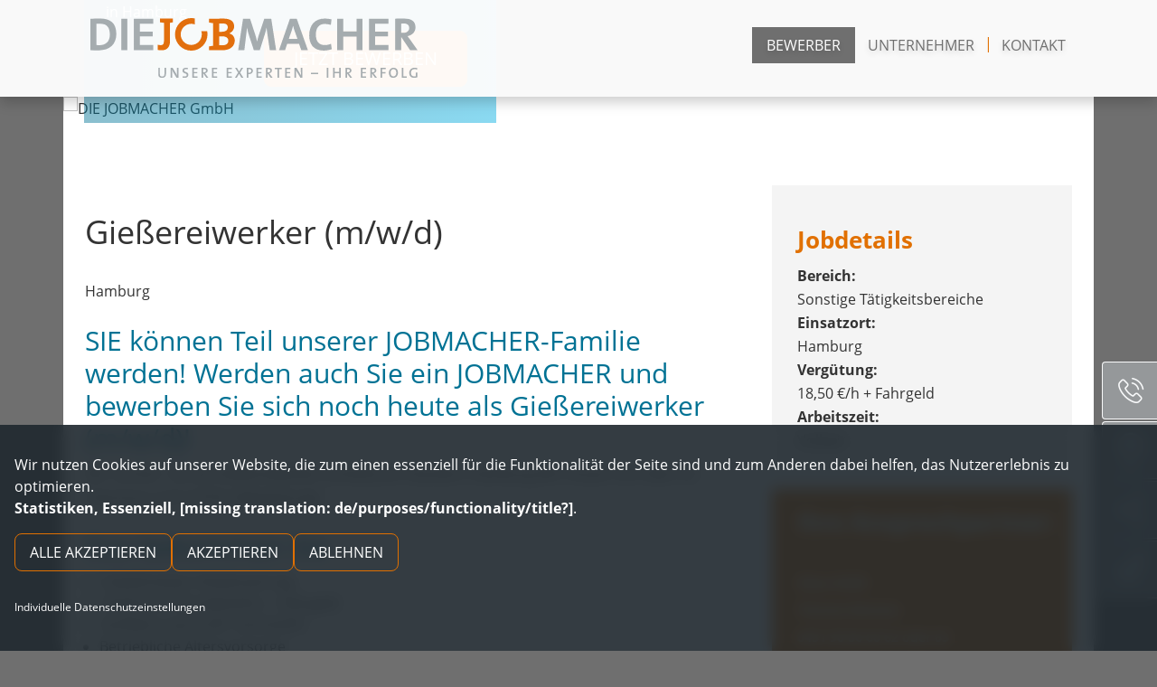

--- FILE ---
content_type: text/html;charset=UTF-8
request_url: https://jobs.die-jobmacher.de/stellenangebote/Giessereimechaniker-m-w-d-Hamburg-DIE-JOBMACHER-GmbH--7123859
body_size: 17803
content:
<!DOCTYPE html><html lang=de-DE><head><meta http-equiv=X-UA-Compatible content="ie=edge"><link rel=preconnect href=https://cdn.eu.talention.com/ crossorigin><link rel=dns-prefetch href=https://cdn.eu.talention.com/ ><script src=https://cdn.eu.talention.com/jobs.die-jobmacher.de/layers-vite/js/layout-scripts.js?v=2></script><script nomodule src=https://cdn.eu.talention.com/common/ie11/ie11.js></script><link href=https://cdn.eu.talention.com/common/fonts/inter/inter.css rel=preload as=style onload='this.onload=null,this.rel="stylesheet"'><!--    klaro cookie consent config file--><script defer=defer type=application/javascript src=https://cdn.eu.talention.com/jobs.die-jobmacher.de/layers-vite/js/config.js></script><!--    config for talention components --><script>myTalentionConfig={clientURL:"https://jobs.die-jobmacher.de/",geosearch:{active:1,diameters:[10,25,50,100,250]},category:[768],hideJobAgent:!0,dataprotectionSentence:'Ich möchte bei den JOBMACHERN aufgenommen werden, um Informationen zu Stellenangeboten von DIE JOBMACHER GmbH zu bekommen. Die <a href="/datenschutz" rel="nofollow" target="_blank">Datenschutz und Nutzungsbedingungen</a>  habe ich zur Kenntnis genommen.',trmEdition:!0,onspec:6399172,infoNoHits:"<p class='tms-job-list-no-hits-intro'><strong>Zu den Suchkriterien konnten wir leider keine passenden Stellenangebote finden. </strong></p><p class='tms-job-list-no-hits-intro'>Durch <a href='javascript:tmsLibrary.talentionjobfeed.default[0].handleFilterReset()'>Zurücksetzen der Filter</a> können alle unsere aktuellen Jobs angezeigt werden. </p><p class='tms-job-list-no-hits-onspec' if='{myTalentionConfig.onspec}'>Jetzt <a href='{myTalentionConfig.clientURL}stellenangebote/{myTalentionConfig.onspec}/bewerbung'>hier initiativ </a> bewerben!</p>",parameterQuery:{utm:"tag"},link:{target:null,rel:"nofollow"},exactMatch:!0,customMaxResultsText:{},customText:{registerHeadline:"Jetzt Teil der JOBMACHER werden",registerSubline:"Immer auf dem Laufenden über passende Jobs bleiben.",loginHeadline:"Anmelden",recoverpasswordHeadline:"Passwort vergessen?"},pagination:{hideFirst:!0,hideLast:!0,firstText:"",prevText:"",nextText:"",lastText:""},cssLevel:"value",jobListProperties:["location","ttigkeitsbereich","branche","arbeitszeit"],pageSize:30,relatedPageSize:4,relatedJobs:[{name:"ttigkeitsbereich",label:"ttigkeitsbereich"}],myFilter:[{order:1,name:"title",placeholder:"Bitte Titel eingeben",type:"input"},{order:2,name:"ttigkeitsbereich",label:"Tätigkeitsbereich",type:"select",options:["Banking und Finanzdienstleistung","Controlling/Finanz- und Rechnungswesen","Elektrik/Elektronik/Elektrotechnik","Erziehung/Bildung/Therapie","Forschung u. Entwicklung (F&E)","Handwerk","Hilfskraft/Aushilfe/Hilfstätigkeit","Hotel/Gastronomie/Kantine","Informationstechnologie (IT)","Ingenieurwesen","Kundendienst/Service/CallCenter","Land-/Forstwirtschaft","Logistik u. Materialwirtschaft (Einkauf, Lager, Transport v. Güter u. Personen)","Marketing/Kommunikation/Werbung","Medienproduktion/Medientechnik (Film, Funk, Fernsehen, Verlag)","Medizin/Pharma/Pflege","Montage/Inbetriebnahme","Organisation/Projekte/Beratung","Personalwesen/HR","Produktion/Produktionsplanung","Projektmanagement","Qualitätsmanagement (Produkt, Prozess, Kontrolle etc.)","Recht","Sekretariat/Assistenz/Office Management","Sonstige gewerbliche Berufe","Sonstige kaufmännische Berufe","Sonstige Tätigkeitsbereiche","Sozialwesen/Pflege","Technische Berufe","Top Management/Geschäftsführung","Umwelt/Verkehrspolitik/Energie","Vertrieb u. Verkauf","Verwaltung/Dienstleistung"]},{order:2,name:"arbeitszeit",label:"Arbeitszeit",type:"select",options:["Minijob","Teilzeit","Vollzeit"]}],mySearchBarLink:"jobs",mySearchbarGeoSearch:{active:!0,diameter:[1,10,100,500]},mySearchbarFilter:[{order:-1,name:"title",placeholder:"Jobbezeichnung",type:"input"}],talentnetwork:[{property:!1,required:!0,name:"salutation",errorName:"die Anrede",type:"select",label:"Bitte Anrede wählen",values:[{name:"Herr",value:"MR"},{name:"Frau",value:"MS"}]},{property:!1,required:!0,name:"name",errorName:"den Vornamen",type:"input",label:"Vorname angeben"},{property:!1,required:!0,name:"last_name",errorName:"den Nachnamen",type:"input",label:"Nachname angeben"},{property:!1,required:!0,name:"email",errorName:"die E-Mail-Adresse",type:"input",label:"E-Mail angeben"},{property:"custom",required:!0,name:"pLZ",errorName:"die PLZ",type:"input",label:"PLZ angeben"},{property:"custom",required:!0,name:"mobil",errorName:"die Mobilfunknummer",type:"input",label:"Mobilfunknummer angeben"},{errorName:"Ihren telefonische Erreichbarkeit",property:"custom",multiple:!0,required:!0,name:"telefonischeErreichbarkeit",type:"select",label:"Bitte telefonische Erreichbarkeit wählen",values:[{name:"Ganztägig",value:"Ganztägig"},{name:"Nachmittags",value:"Nachmittags"},{name:"Vormittags",value:"Vormittags"}]},{errorName:"WhatsApp Einwilligung",property:"custom",multiple:!1,required:!1,name:"whatsapp_consent",type:"input",label:"Bitte WhatsApp Einwilligung angeben"},{errorName:"Ihren Tätigkeitsbereich",property:"custom",multiple:!0,required:!0,name:"ttigkeitsbereich",type:"select",label:"Bitte Tätigkeitsbereich wählen",values:[{name:"Banking und Finanzdienstleistung",value:"Banking und Finanzdienstleistung"},{name:"Controlling/Finanz- und Rechnungswesen",value:"Controlling/Finanz- und Rechnungswesen"},{name:"Elektrik/Elektronik/Elektrotechnik",value:"Elektrik/Elektronik/Elektrotechnik"},{name:"Erziehung/Bildung/Therapie",value:"Erziehung/Bildung/Therapie"},{name:"Forschung u. Entwicklung (F&E)",value:"Forschung u. Entwicklung (F&E)"},{name:"Handwerk",value:"Handwerk"},{name:"Hilfskraft/Aushilfe/Hilfstätigkeit",value:"Hilfskraft/Aushilfe/Hilfstätigkeit"},{name:"Hotel/Gastronomie/Kantine",value:"Hotel/Gastronomie/Kantine"},{name:"Informationstechnologie (IT)",value:"Informationstechnologie (IT)"},{name:"Ingenieurwesen",value:"Ingenieurwesen"},{name:"Kundendienst/Service/CallCenter",value:"Kundendienst/Service/CallCenter"},{name:"Land-/Forstwirtschaft",value:"Land-/Forstwirtschaft"},{name:"Logistik u. Materialwirtschaft (Einkauf, Lager, Transport v. Güter u. Personen)",value:"Logistik u. Materialwirtschaft (Einkauf, Lager, Transport v. Güter u. Personen)"},{name:"Marketing/Kommunikation/Werbung",value:"Marketing/Kommunikation/Werbung"},{name:"Medienproduktion/Medientechnik (Film, Funk, Fernsehen, Verlag)",value:"Medienproduktion/Medientechnik (Film, Funk, Fernsehen, Verlag)"},{name:"Medizin/Pharma/Pflege",value:"Medizin/Pharma/Pflege"},{name:"Montage/Inbetriebnahme",value:"Montage/Inbetriebnahme"},{name:"Organisation/Projekte/Beratung",value:"Organisation/Projekte/Beratung"},{name:"Personalwesen/HR",value:"Personalwesen/HR"},{name:"Produktion/Produktionsplanung",value:"Produktion/Produktionsplanung"},{name:"Projektmanagement",value:"Projektmanagement"},{name:"Qualitätsmanagement (Produkt, Prozess, Kontrolle etc.)",value:"Qualitätsmanagement (Produkt, Prozess, Kontrolle etc.)"},{name:"Recht",value:"Recht"},{name:"Sekretariat/Assistenz/Office Management",value:"Sekretariat/Assistenz/Office Management"},{name:"Sonstige gewerbliche Berufe",value:"Sonstige gewerbliche Berufe"},{name:"Sonstige kaufmännische Berufe",value:"Sonstige kaufmännische Berufe"},{name:"Sonstige Tätigkeitsbereiche",value:"Sonstige Tätigkeitsbereiche"},{name:"Sozialwesen/Pflege",value:"Sozialwesen/Pflege"},{name:"Technische Berufe",value:"Technische Berufe"},{name:"Top Management/Geschäftsführung",value:"Top Management/Geschäftsführung"},{name:"Umwelt/Verkehrspolitik/Energie",value:"Umwelt/Verkehrspolitik/Energie"},{name:"Vertrieb u. Verkauf",value:"Vertrieb u. Verkauf"},{name:"Verwaltung/Dienstleistung",value:"Verwaltung/Dienstleistung"}]},{errorName:"Ihren Branche",property:"custom",multiple:!0,required:!0,name:"branche",type:"select",label:"Bitte Branche wählen",values:[{name:"Architektur-/Ingenieurbüro",value:"Architektur-/Ingenieurbüro"},{name:"Aus-/Weiterbildung",value:"Aus-/Weiterbildung"},{name:"Automobil/-zulieferer",value:"Automobil/-zulieferer"},{name:"Banken/Finanzdienstleistungen",value:"Banken/Finanzdienstleistungen"},{name:"Baugewerbe",value:"Baugewerbe"},{name:"Chemie",value:"Chemie"},{name:"Dienstleistungen",value:"Dienstleistungen"},{name:"Druck",value:"Druck"},{name:"Druck/Papier/Verpackung",value:"Druck/Papier/Verpackung"},{name:"Elektrotechnik/Elektronik",value:"Elektrotechnik/Elektronik"},{name:"Energie/Utility",value:"Energie/Utility"},{name:"Feinmechanik/Optik/Uhrenindustrie",value:"Feinmechanik/Optik/Uhrenindustrie"},{name:"Forst/Agrar/Bergbau",value:"Forst/Agrar/Bergbau"},{name:"Gesundheits- und Sozialwesen",value:"Gesundheits- und Sozialwesen"},{name:"Groß-/Einzelhandel",value:"Groß-/Einzelhandel"},{name:"Handwerk",value:"Handwerk"},{name:"Heizung/Klima/Sanitär",value:"Heizung/Klima/Sanitär"},{name:"Holz/Kunststoff",value:"Holz/Kunststoff"},{name:"Holz/Möbel",value:"Holz/Möbel"},{name:"Hotellerie/Gastronomie",value:"Hotellerie/Gastronomie"},{name:"Immobilien",value:"Immobilien"},{name:"Internet/Multimedia/New Media",value:"Internet/Multimedia/New Media"},{name:"IT/IT-Dienstleistung",value:"IT/IT-Dienstleistung"},{name:"Kautschuk",value:"Kautschuk"},{name:"Konsumgüter/Kosmetik",value:"Konsumgüter/Kosmetik"},{name:"Kunst/Kultur",value:"Kunst/Kultur"},{name:"Kunststoff",value:"Kunststoff"},{name:"Kunststoff/Gummi/Glas",value:"Kunststoff/Gummi/Glas"},{name:"Logistik u. Materialwirtschaft (Einkauf, Lager, Transport v. Güter u. Personen)",value:"Logistik u. Materialwirtschaft (Einkauf, Lager, Transport v. Güter u. Personen)"},{name:"Luft-/Raumfahrttechnik",value:"Luft-/Raumfahrttechnik"},{name:"Maschinen-/Anlagenbau",value:"Maschinen-/Anlagenbau"},{name:"Medien/Verlage/Unterhaltung",value:"Medien/Verlage/Unterhaltung"},{name:"Medizin/Pharma/Biotech",value:"Medizin/Pharma/Biotech"},{name:"Medizintechnik",value:"Medizintechnik"},{name:"Metallerzeugung und -verarbeitung",value:"Metallerzeugung und -verarbeitung"},{name:"Nahrungs-/Genussmittel",value:"Nahrungs-/Genussmittel"},{name:"Papier/Pappe/Kunststoff",value:"Papier/Pappe/Kunststoff"},{name:"Personalberatung/Arbeitsvermittlung",value:"Personalberatung/Arbeitsvermittlung"},{name:"Personaldienstleistung/Zeitarbeit",value:"Personaldienstleistung/Zeitarbeit"},{name:"Sicherheitsservice",value:"Sicherheitsservice"},{name:"Sonstige Branchen",value:"Sonstige Branchen"},{name:"Sonstige verarbeitende Industrie",value:"Sonstige verarbeitende Industrie"},{name:"Sport/Fitness/Freizeit",value:"Sport/Fitness/Freizeit"},{name:"Technische und kaufmännische Dienstleistungen",value:"Technische und kaufmännische Dienstleistungen"},{name:"Telekommunikation",value:"Telekommunikation"},{name:"Telekommunikation (Software, Hardware und Dienstleistungen)",value:"Telekommunikation (Software, Hardware und Dienstleistungen)"},{name:"Textil/Leder/Bekleidung",value:"Textil/Leder/Bekleidung"},{name:"Touristik",value:"Touristik"},{name:"Transport/Logistik/Verkehr",value:"Transport/Logistik/Verkehr"},{name:"Umwelttechnik/Entsorgung/Recycling",value:"Umwelttechnik/Entsorgung/Recycling"},{name:"Universitäten/Hochschulen/Forschungsinstitute",value:"Universitäten/Hochschulen/Forschungsinstitute"},{name:"Unternehmensberatung",value:"Unternehmensberatung"},{name:"Verband/Verein",value:"Verband/Verein"},{name:"Versicherungswesen",value:"Versicherungswesen"},{name:"Verteidigung/innere Sicherheit/Schutz/Sicherheitsservices",value:"Verteidigung/innere Sicherheit/Schutz/Sicherheitsservices"},{name:"Werbung/Marketing/PR",value:"Werbung/Marketing/PR"},{name:"WP/Steuerberatung/Recht",value:"WP/Steuerberatung/Recht"},{name:"Öffentlicher Dienst",value:"Öffentlicher Dienst"}]}]}</script><script defer=defer type=application/javascript src=https://cdn.eu.talention.com/jobs.die-jobmacher.de/layers-vite/js/klaro-no-css.js></script><!--    <script defer type="application/javascript" src="/js/darkmode.js"></script>--><script src=https://cdn.eu.talention.com/common/riot/latest/tms-frontend-commons.js defer=defer></script><script src=https://cdn.eu.talention.com/common/riot/latest/talentionrelatedjobs.js defer=defer></script><script src=https://cdn.eu.talention.com/common/riot/latest/talentiondialogoverlay.js defer=defer></script><link rel=stylesheet href=https://cdn.eu.talention.com/jobs.die-jobmacher.de/remote/remotenetwork.v2.css><script src=https://cdn.eu.talention.com/jobs.die-jobmacher.de/remote/config.v2.js></script><link rel="shortcut icon" href=https://cdn.eu.talention.com/jobs.die-jobmacher.de/layers-vite/img/favicon.ico type=image/x-icon><meta property=og:image content=https://cdn.eu.talention.com/jobs.die-jobmacher.de/layers-vite/img/facebook-sharing.jpg><script data-tms-id=ac3da1d data-tms-tracking type=text/plain data-type=application/javascript async data-name=talention_analytics data-src=https://cdn.eu.talention.com/jobs.die-jobmacher.de/layers-vite/js/analytics.js></script><script src=https://cdn.eu.talention.com/jobs.die-jobmacher.de/layers-vite/js/conversion.js></script> <!--[if lte IE 8]>
    <link rel="stylesheet" href="/assets/polyfill/json3.min-8670a87c994ead5c9fd18a122fd7a274.js"/>
<![endif]-->
<!--[if lte IE 8]>
    <link rel="stylesheet" href="/assets/polyfill/dateFromISO-ffdfd2221715c7a0cb7ea7c10a25b6f2.js"/>
<![endif]-->

<script src="/assets/web-core-b6121debd54233ea2c55e750ef6c7c22.js" type="text/javascript"></script>
<link rel="stylesheet" href="/assets/web2-core-08e411931d542afa705979b50c4bd8e1.css"/>

<!--[if lte IE 9]>
           <script src="/assets/polyfill/placeholders.min-d287204fbe7102001b71a3f1877a17e2.js" type="text/javascript"></script>
<![endif]-->
    
    <meta http-equiv="Content-Type" content="text/html; charset=UTF-8"/>
    <meta name="layout" content="/web/layout-default"/>

    <script src="/assets/angular/angular-ui-d4492b692f10a9451bf98dc8d536d19f.js" type="text/javascript"></script>
    <link rel="stylesheet" href="/assets/less/web2/angular-ui/include-a8e58a4a570b82b270d86614de4e8e5e.css"/>

    <script src="/assets/talention/common/job-post-68064c9b1de66e0aa8a214de3f811f27.js" type="text/javascript"></script>
    <link rel="stylesheet" href="/assets/less/common/job-post-4e24152304fa9963cd0a6fd73fa74ee6.css"/>
    <link rel="canonical" href="https://jobs.die-jobmacher.de/stellenangebote/Giessereimechaniker-m-w-d-Hamburg-DIE-JOBMACHER-GmbH--7123859">

    <title>Gießereimechaniker (m/w/d)  - Hamburg - DIE JOBMACHER GmbH</title>
    <style type="text/css">@import url(https://cdn.eu.talention.com/jobs.die-jobmacher.de/jobad/jobad.29c3bb6e.css);</style>
    <script type="text/javascript">null</script>

    <meta name="description" content="Gie&szlig;ereiwerker (m/w/d) - Hamburg"/>
    
        <meta name="robots" content="INDEX"/>
    
    
        <meta name="robots" content="FOLLOW"/>
    
    

    
        <script type="application/ld+json">
                {
   "@context": "https://schema.org/",
   "employmentType": [],
   "datePosted": "2026-01-12T07:43:22.000",
   "title": "Gießereiwerker (m/w/d)",
   "jobLocation": {
      "address": {
         "addressLocality": "Hamburg",
         "@type": "PostalAddress"
      },
      "@type": "Place"
   },
   "description": "<h1>Gießereiwerker (m/w/d)<\/h1> \n<p>in Hamburg<\/p>   Jetzt bewerben       \n<h2>SIE können Teil unserer JOBMACHER-Familie werden! Werden auch Sie ein JOBMACHER und bewerben Sie sich noch heute als Gießereiwerker (m/w/d)!<\/h2>   \n<p>Wir suchen&nbsp; Sie als Gießereiwerker (m/w/d) am Standort Hamburg Wir freuen uns über Ihr Interesse und auf Ihre Bewerbung!<\/p>     \n<h2>Das bekommen Sie<\/h2>   \n<ul> \n <li>Unbefristeter Arbeitsvertrag<\/li> \n <li>18,50 Euro Stundenlohn + Fahrgeld<\/li> \n <li>Tariflohn nach GVP Tarif (GVP)<\/li> \n <li>Betriebliche Altersvorsorge<\/li> \n <li>Weihnachts- und Urlaubsgeld<\/li> \n <li>Geförderte Weiterbildungsmöglichkeiten (z.B. Staplerscheine)<\/li> \n <li>Unsere persönliche, individuelle Betreuung<\/li> \n <li>FLEVER<\/li> \n<\/ul>     \n<h2>Das werden Sie machen<\/h2>   \n<ul> \n <li>Tiegel Fahren, Schmelze Vorbereiten<\/li> \n <li>Abstechen<\/li> \n <li>Arbeiten vor und hinter dem Ofen<\/li> \n <li>Abkrätzen<\/li> \n <li>Kranfahren<\/li> \n <li>Stapler fahren<\/li> \n <li>Vollkontischicht<\/li> \n<\/ul>     \n<h2>Das bringen Sie mit<\/h2>   \n<ul> \n <li>Bestenfalls Berufserfahrung in einem Schmelzbetrieb gerne mit abgeschlossner Berufsausbildung Metall<\/li> \n <li>Kran / Staplerschein wünschenswert<\/li> \n<\/ul>     \n<h2>Das PLUS für Sie<\/h2>   \n<ul> \n <li>Sie wissen nicht, ob Ihre Qualifikation ausreicht oder sind auch offen für vergleichbare Stellen?<\/li> \n <li>Mit Ihrer Bewerbung können wir Ihnen auch passende Vorschläge aus anderen zu besetzenden Vakanzen unterbreiten<\/li> \n <li>Mit unserem kostenlosen und freiwilligen Coaching-Angebot unterstützen wir Sie in Ihrer beruflichen Qualifikation, bei Aufstieg und/oder Umstieg<\/li> \n <li>Gemeinsam mit uns können Sie Ihre berufliche Zukunft planen<\/li> \n<\/ul>    \n<p>Für Ihre Bewerbung bei DIE JOBMACHER klicken Sie bitte auf „Online bewerben“. Dann können Sie einfach Ihre Kontaktdaten eingeben und Ihren Lebenslauf hochladen. Sie benötigen dafür nur eine Minute. Gerne senden Sie uns Ihre aussagekräftigen Bewerbungsunterlagen per E-Mail oder per Post zu.<br><br>Bitte beachten Sie, dass es sich bei einer Bewerbung per E-Mail um einen unverschlüsselten Kommunikationskanal handelt, ein Zugriff von Dritten kann somit nicht ausgeschlossen werden.<br><br>Bei Fragen rund um die ausgeschriebene Stelle oder den Bewerbungsprozess, steht Ihnen das Jobmacherteam gerne zur Verfügung.<br><br>Wir freuen uns ebenfalls über Initiativbewerbungen sollte dies nicht die passende Stelle für Sie sein. Besuchen Sie hierfür am besten unsere Internetseite unter www.die-jobmacher.de oder rufen Sie uns gerne an!<br><br><\/p>   Jetzt bewerben   \n<h2>Ihr neuer Arbeitgeber, DIE JOBMACHER.<\/h2> \n<p>Arbeiten Sie dort, wo sich was tut: bei uns. Wir bieten Ihrer beruflichen Zukunft den richtigen Job, beste Perspektiven und ein gutes Gefühl. Nette Kollegen, tolle Aufgaben und unsere FLEVER Werte bedeuten mehr Miteinander auf Augenhöhe. Machen Sie sich glü̈cklich: heute noch.<\/p>      \n<h2>Jobdetails<\/h2>   \n<p><b>Bereich:<\/b><\/p> \n<p>Sonstige Tätigkeitsbereiche<\/p>   \n<p><b>Einsatzort:<\/b><\/p> \n<p>Hamburg<\/p>   \n<p><b>Vergütung:<\/b><\/p> \n<p>18,50 €/h + Fahrgeld<\/p>   \n<p><b>Arbeitszeit:<\/b><\/p> \n<p>Vollzeit<\/p>     \n<h2>Ihre Ansprechpartner:<\/h2>   \n<p>&nbsp;<\/p> \n<p><b>Klaus Weiß<\/b><\/p> \n<p><b>Thomas Brenner<\/b><\/p> \n<p><b>0431 90 86 60 62 oder 63<\/b><\/p> \n<p><b>0151 1805 7069 oder<\/b><\/p> \n<p><b>0151 1805 7079<\/b><\/p> \n<p><b>giessereitechnik@die-jobmacher.de<br> <br> Die Jobmacher GmbH<\/b><\/p> \n<p><b>Herzog-Friedrich-Straße 49<\/b><\/p> \n<p><b>24103 Kiel<\/b><\/p>     \n<h2>Jobangebot teilen:<\/h2>    Online Bewerben",
   "@type": "JobPosting",
   "hiringOrganization": {
      "logo": "https://cdn.eu3.talention.com/jobs.die-jobmacher.de/logo-google-for-jobs.jpg",
      "@type": "Organization",
      "name": "DIE JOBMACHER GmbH Standort Kiel"
   }
}
            </script>
    

    <meta property="og:title" content="Gie&szlig;ereimechaniker (m/w/d)  - Hamburg - DIE JOBMACHER GmbH"/>
    <meta property="og:url" content="https://jobs.die-jobmacher.de/stellenangebote/Giessereimechaniker-m-w-d-Hamburg-DIE-JOBMACHER-GmbH--7123859"/>
    <meta property="og:locale" content="de_DE"/>
    <meta property="og:description" content="Gie&szlig;ereiwerker (m/w/d) - Hamburg"/>
    <meta name="keywords" content="Gie&szlig;ereimechaniker (m/w/d) ">
 <meta charset=utf-8><link rel="shortcut icon" href=https://cdn.eu.talention.com/jobs.die-jobmacher.de/layers-vite/vendor/img/favicon.png type=image/png><link rel=stylesheet type=text/css href=https://cdn.eu.talention.com/jobs.die-jobmacher.de/layers-vite/vendor/css/main_e6f9635202daa2ae644a3ed5bdbc2fbfb4cf3e09.css media=all><link rel=stylesheet type=text/css href=https://cdn.eu.talention.com/jobs.die-jobmacher.de/layers-vite/vendor/css/jquery.smartmenus.bootstrap.css media=all><link rel=stylesheet type=text/css href=https://cdn.eu.talention.com/jobs.die-jobmacher.de/layers-vite/vendor/css/jquery.mmenu.all.css media=all><link rel=stylesheet type=text/css href=https://cdn.eu.talention.com/jobs.die-jobmacher.de/layers-vite/vendor/css/jquery.fancybox.css media=all><link rel=stylesheet type=text/css href=https://cdn.eu.talention.com/jobs.die-jobmacher.de/layers-vite/vendor/css/video-js.css media=all><link rel=stylesheet type=text/css href=https://cdn.eu.talention.com/jobs.die-jobmacher.de/layers-vite/vendor/css/flexslider.css media=all><script src=https://cdn.eu.talention.com/jobs.die-jobmacher.de/layers-vite/vendor/js/respond.min.js type=text/javascript></script><script src=https://cdn.eu.talention.com/jobs.die-jobmacher.de/layers-vite/vendor/js/picturefill.min.js type=text/javascript></script><!--[if lt IE 9]>
    <script src="/typo3conf/ext/jm_template/Resources/Public/JavaScript/html5shiv.min.js?1519287784"
            type="text/javascript"></script><![endif]--><script src=https://cdn.eu.talention.com/jobs.die-jobmacher.de/layers-vite/vendor/js/mail.js type=text/javascript></script><script src=https://cdn.eu.talention.com/jobs.die-jobmacher.de/layers-vite/vendor/js/5508b6c4f0.js type=text/javascript></script><meta name=viewport content="width=device-width,initial-scale=1"><meta name=format-detection content="telephone=nox"><meta name=navtitle content=Jobbörse><link href=https://cdn.eu.talention.com/jobs.die-jobmacher.de/layers-vite/vendor/img/apple-touch-icon-57-precomposed.png rel="apple-touch-icon apple-touch-icon-precomposed"><link href=https://cdn.eu.talention.com/jobs.die-jobmacher.de/layers-vite/vendor/img/apple-touch-icon-72-precomposed.png rel="apple-touch-icon apple-touch-icon-precomposed" sizes=72x72><link href=https://cdn.eu.talention.com/jobs.die-jobmacher.de/layers-vite/vendor/img/apple-touch-icon-114-precomposed.png rel="apple-touch-icon apple-touch-icon-precomposed" sizes=114x114><link href=https://cdn.eu.talention.com/jobs.die-jobmacher.de/layers-vite/vendor/img/apple-touch-icon-144-precomposed.png rel="apple-touch-icon apple-touch-icon-precomposed" sizes=144x144><style>@media (min-width:1200px){header .hero{background-image:url(https://cdn.eu.talention.com/jobs.die-jobmacher.de/layers-vite/vendor/img/csm_header_0111_d139569126.jpg)}}@media (max-width:1199px){header .hero{background-image:url(https://cdn.eu.talention.com/jobs.die-jobmacher.de/layers-vite/vendor/img/csm_header_0111_ac1623e2c7.jpg)}}@media (max-width:991px){header .hero{background-image:url(https://cdn.eu.talention.com/jobs.die-jobmacher.de/layers-vite/vendor/img/csm_header_0111_f65d3d311b.jpg)}}@media (max-width:767px){header .hero{background-image:url(https://cdn.eu.talention.com/jobs.die-jobmacher.de/layers-vite/vendor/img/csm_header_0111_6d4a69b913.jpg)}}@media (max-width:575px){header .hero{background-image:url(https://cdn.eu.talention.com/jobs.die-jobmacher.de/layers-vite/vendor/img/csm_header_0111_35fa095732.jpg)}}</style><script type=module crossorigin src=https://cdn.eu.talention.com/jobs.die-jobmacher.de/layers-vite/assets/layout.eaea4d8b.js></script><link rel=modulepreload crossorigin href=https://cdn.eu.talention.com/jobs.die-jobmacher.de/layers-vite/assets/modulepreload-polyfill.b7f2da20.js><link rel=modulepreload crossorigin href=https://cdn.eu.talention.com/jobs.die-jobmacher.de/layers-vite/assets/alpine.15099e97.js><link rel=stylesheet href=https://cdn.eu.talention.com/jobs.die-jobmacher.de/layers-vite/assets/layout.d572f55d.css></head><body class=de id=page_174><div class="tms-text-black tms-app" id=tms-layers-app :class="{ 'tms-mobile-menu-is-visible': showMobileMenu}" x-data="{ showMobileMenu: false, showTalentNetworkDropdown: false ,showTalentNetworkOverlay: false, showYoutubeOverlay:false }"><div id=page><a class="sr-only sr-only-focusable" href=/jobs#content>Zum Inhalt springen</a><header id=header class="container pl-0 pr-0"><div class="fixed-top bg-transparent-white" id=nav-primary><nav class="d-block navbar navbar-expand-lg navbar-light clearfix"><div class=container><div class="d-flex w-100 justify-content-between p-relative"><div itemscope="" itemtype=http://schema.org/Organization class=navbar-brand><a itemprop=url tabindex=1 href=https://www.die-jobmacher.de/de/home.html><img src=https://cdn.eu.talention.com/jobs.die-jobmacher.de/layers-vite/vendor/img/logo.svg class="img-fluid logodesktop" alt="Die Jobmacher" title="Die Jobmacher" itemprop=logo><img src=https://cdn.eu.talention.com/jobs.die-jobmacher.de/layers-vite/vendor/img/logomobile.svg class="img-fluid logomobile" alt="Die Jobmacher" title="Die Jobmacher" itemprop=logo></a></div><nav class="d-none d-lg-block" id=bd-main-nav><ul class="nav flex-row smartmenus d-print-none"><li class="nav-item dropdown nav-item-5"><a href=https://www.die-jobmacher.de/de/bewerber.html class="nav-link active dropdown-toggle nav-item-5">Bewerber</a><ul class=dropdown-menu role=menu><li class=""><a href=https://www.die-jobmacher.de/de/bewerber/bewerber.html class=dropdown-item>Bewerber</a></li><li class=""><a href=https://www.die-jobmacher.de/de/bewerber/jobboerse.html class="dropdown-item active current">Jobbörse</a></li><li class=""><a href=https://www.die-jobmacher.de/de/bewerber/interne-jobangebote.html class=dropdown-item>Interne Jobangebote</a></li><li class=dropdown-submenu><a href=https://www.die-jobmacher.de/de/bewerber/unsere-spezialisierungen.html class="dropdown-item dropdown-toggle-submenu">Unsere Spezialisierungen</a><ul class=dropdown-menu role=menu><li class=""><a href=https://www.die-jobmacher.de/de/bewerber/unsere-spezialisierungen/industrie-handwerk.html class=dropdown-item>Industrie &amp; Handwerk</a></li><li class=""><a href=https://www.die-jobmacher.de/de/bewerber/unsere-spezialisierungen/kaufmaennische-berufe.html class=dropdown-item>Kaufmännische Berufe</a></li><li class=""><a href=https://www.die-jobmacher.de/de/bewerber/unsere-spezialisierungen/management-finance.html class=dropdown-item>Management &amp; Finance</a></li><li class=""><a href=https://www.die-jobmacher.de/de/bewerber/unsere-spezialisierungen/luftfahrttechnik.html class=dropdown-item>Luftfahrttechnik</a></li><li class=""><a href=https://www.die-jobmacher.de/de/bewerber/unsere-spezialisierungen/engineering-it.html class=dropdown-item>Engineering &amp; IT</a></li><li class=""><a href=https://www.die-jobmacher.de/de/bewerber/unsere-spezialisierungen/medizin-pflege.html class=dropdown-item>Medizin &amp; Pflege</a></li></ul></li><li class=""><a href=https://www.die-jobmacher.de/de/bewerber/pluspunkte-fuer-sie.html class=dropdown-item>Pluspunkte für Sie</a></li><li class=""><a href=/stellenangebote/6399172/bewerbung class=dropdown-item>Direkt bewerben</a></li><li class=""><a href=https://www.die-jobmacher.de/de/bewerber/news-veranstaltungen.html class=dropdown-item>News &amp; Veranstaltungen</a></li></ul></li><li class="nav-item dropdown nav-item-23"><a href=https://www.die-jobmacher.de/de/unternehmer.html class="nav-link dropdown-toggle nav-item-23">Unternehmer</a><ul class=dropdown-menu role=menu><li class=""><a href=https://www.die-jobmacher.de/de/unternehmer/unternehmer.html class=dropdown-item>Unternehmer</a></li><li class=""><a href=https://www.die-jobmacher.de/de/unternehmer/unsere-spezialisierungen.html class=dropdown-item>Unsere Spezialisierungen</a></li><li class=""><a href=https://www.die-jobmacher.de/de/unternehmer/unsere-dienstleistungen.html class=dropdown-item>Unsere Dienstleistungen</a></li><li class=""><a href=https://www.die-jobmacher.de/de/unternehmer/ihre-vorteile-was-uns-unterscheidet.html class=dropdown-item>Ihre Vorteile - was uns unterscheidet</a></li><li class=""><a href=https://www.die-jobmacher.de/de/unternehmer/ihr-ansprechpartner.html class=dropdown-item>Ihr Ansprechpartner</a></li><li class=""><a href=https://www.die-jobmacher.de/de/kontakt/personalanfrage.html class=dropdown-item>Personalanfrage</a></li></ul></li><li class="nav-item dropdown nav-item-7"><a href=https://www.die-jobmacher.de/de/kontakt.html class="nav-link dropdown-toggle nav-item-7">Kontakt</a><ul class=dropdown-menu role=menu><li class=""><a href=https://www.die-jobmacher.de/de/kontakt/kontakt.html class=dropdown-item>Kontakt</a></li><li class=""><a href=https://www.die-jobmacher.de/de/kontakt/personalanfrage.html class=dropdown-item>Personalanfrage</a></li></ul></li></ul></nav><div class="nav d-lg-none d-print-none flex-nowrap"><div class=nav-item><a class="nav-link navbar-toggler" href=#sidemenu><span class=navbar-toggler-icon></span></a></div></div></div></div><div class=jobsearch-container><div class=container><div class="w-100 clearfix d-print-none" id=bd-search-nav><!--                            <div id="search-widget"></div>--><!--                            <script type="text/javascript">--><!--                                document.addEventListener("DOMContentLoaded", function (event) {--><!--                                    JW.create({--><!--                                        widgetType: 'search',--><!--                                        container: '#search-widget',--><!--                                        options: {--><!--                                            ciColor: "#e17000",--><!--                                            loadStyles: false,--><!--                                            redirectUrl: "/de/bewerber/jobboerse",--><!--                                            customLanguageFile: "/vendor/js/lang_de.json"--><!--                                        }--><!--                                    });--><!--                                });--><!--                            </script>--><tms-searchbar lang=de></tms-searchbar></div></div></div></nav></div><ul class="sideNav d-none d-lg-block d-print-none"><li><a href=# class=sideNav__recall data-toggle=modal data-target=#recallModal><span class="icon-phone icon-m"></span> Servicenummer</a></li><li><a href=# class=sideNav__location data-toggle=modal data-target=#locationModal><span class="icon-pin icon-l"></span> Standorte</a></li><li><a href=# class=sideNav__social data-toggle=modal data-target=#socialModal><span class="icon-sience icon-m"></span> Social Media</a></li><li><a href=/stellenangebote/6399172/bewerbung class=sideNav__application data-target=#applicationModal><span class="icon-paperplane icon-l"></span> Direktbewerbung</a></li></ul><!-- Modal --><div class="modal fade" id=recallModal tabindex=-1 role=dialog aria-labelledby=recallModalLabel aria-hidden=true><div class="modal-dialog modal-dialog-centered" role=document><div class=modal-content><div class=modal-header>&nbsp; <button type=button class=close data-dismiss=modal aria-label=Close><span aria-hidden=true>&times;</span></button></div><div class=modal-body><div id=c1213 class="frame frame-default frame-type-text frame-layout-0" array=""><h2>Bundesweite Servicenummer</h2><p>Unter dieser Telefonnummer helfen wir Ihnen gerne zentral bei allen Anliegen weiter:<br><a href=tel:+4943190866001>0431 908660 00</a></p><p>oder wenden Sie sich direkt an Ihre<br><a href=https://www.die-jobmacher.de/de/kontakt/kontakt.html target=_self>nächste Niederlassung</a>.</p></div></div></div></div></div><!-- Standorte --><div class="modal fade" id=locationModal tabindex=-1 role=dialog aria-labelledby=locationModalLabel aria-hidden=true><div class="modal-dialog modal-dialog-centered" role=document><div class=modal-content><div class=modal-header><h2>JOBMACHER Niederlassungen</h2><button type=button class=close data-dismiss=modal aria-label=Close><span aria-hidden=true>&times;</span></button></div><div class=modal-body><div id=c1215 class="frame frame-default frame-type-menu_subpages frame-layout-0" array=""><ul class="nav flex-column"><li class=nav-item><a class=nav-link href=https://www.die-jobmacher.de/de/niederlassungen/berlin.html target=_self title=Berlin><span>Berlin</span></a></li><li class=nav-item><a class=nav-link href=https://www.die-jobmacher.de/de/niederlassungen/bielefeld.html target=_self title=Bielefeld><span>Bielefeld</span></a></li><li class=nav-item><a class=nav-link href=https://www.die-jobmacher.de/de/niederlassungen/braunschweig.html target=_self title=Braunschweig><span>Braunschweig</span></a></li><li class=nav-item><a class=nav-link href=https://www.die-jobmacher.de/de/niederlassungen/dortmund.html target=_self title=Dortmund><span>Dortmund</span></a></li><li class=nav-item><a class=nav-link href=https://www.die-jobmacher.de/de/niederlassungen/emden.html target=_self title=Emden><span>Emden</span></a></li><li class=nav-item><a class=nav-link href=https://www.die-jobmacher.de/de/niederlassungen/flensburg.html target=_self title=Flensburg><span>Flensburg</span></a></li><li class=nav-item><a class=nav-link href=https://www.die-jobmacher.de/de/niederlassungen/hamburg.html target=_self title=Hamburg><span>Hamburg</span></a></li><li class=nav-item><a class=nav-link href=https://www.die-jobmacher.de/de/niederlassungen/hannover.html target=_self title=Hannover><span>Hannover</span></a></li><li class=nav-item><a class=nav-link href=https://www.die-jobmacher.de/de/niederlassungen/ingolstadt.html target=_self title=Ingolstadt><span>Ingolstadt</span></a></li><li class=nav-item><a class=nav-link href=https://www.die-jobmacher.de/de/niederlassungen/kiel.html target=_self title=Kiel><span>Kiel</span></a></li><li class=nav-item><a class=nav-link href=https://www.die-jobmacher.de/de/niederlassungen/koeln.html target=_self title=Köln><span>Köln</span></a></li><li class=nav-item><a class=nav-link href=https://www.die-jobmacher.de/de/niederlassungen/leipzig.html target=_self title=Leipzig><span>Leipzig</span></a></li><li class=nav-item><a class=nav-link href=https://www.die-jobmacher.de/de/niederlassungen/luebeck.html target=_self title=Lübeck><span>Lübeck</span></a></li><li class=nav-item><a class=nav-link href=https://www.die-jobmacher.de/de/niederlassungen/mainz.html target=_self title=Mainz><span>Mainz</span></a></li><li class=nav-item><a class=nav-link href=https://www.die-jobmacher.de/de/niederlassungen/mannheim.html target=_self title=Mannheim><span>Mannheim</span></a></li><li class=nav-item><a class=nav-link href=https://www.die-jobmacher.de/de/niederlassungen/minden.html target=_self title=Minden><span>Minden</span></a></li><li class=nav-item><a class=nav-link href=https://www.die-jobmacher.de/de/niederlassungen/muenchen.html target=_self title=München><span>München</span></a></li><li class=nav-item><a class=nav-link href=https://www.die-jobmacher.de/de/niederlassungen/muenchen-kaufmaennisch.html target=_self title="München Kaufmännisch"><span>München Kaufmännisch</span></a></li><li class=nav-item><a class=nav-link href=https://www.die-jobmacher.de/de/niederlassungen/muenchen-flughafen.html target=_self title="München Flughafen"><span>München Flughafen</span></a></li><li class=nav-item><a class=nav-link href=https://www.die-jobmacher.de/de/niederlassungen/muenchen-medizinisch.html target=_self title="München Medizinisch"><span>München Medizinisch</span></a></li><li class=nav-item><a class=nav-link href=https://www.die-jobmacher.de/de/niederlassungen/nuernberg.html target=_self title=Nürnberg><span>Nürnberg</span></a></li><li class=nav-item><a class=nav-link href=https://www.die-jobmacher.de/de/niederlassungen/oldenburg.html target=_self title=Oldenburg><span>Oldenburg</span></a></li><li class=nav-item><a class=nav-link href=https://www.die-jobmacher.de/de/niederlassungen/osnabrueck.html target=_self title=Osnabrück><span>Osnabrück</span></a></li><li class=nav-item><a class=nav-link href=https://www.die-jobmacher.de/de/niederlassungen/rheine.html target=_self title=Rheine><span>Rheine</span></a></li><li class=nav-item><a class=nav-link href=https://www.die-jobmacher.de/de/niederlassungen/ueckermuende.html target=_self title=Ueckermünde><span>Ueckermünde</span></a></li><li class=nav-item><a class=nav-link href=https://www.die-jobmacher.de/de/niederlassungen/wuppertal.html target=_self title=Wuppertal><span>Wuppertal</span></a></li><li class=nav-item><a class=nav-link href=https://www.die-jobmacher.de/de/niederlassungen/giessereitechnik-bundesweit.html target=_self title="Gießereitechnik Bundesweit"><span>Gießereitechnik Bundesweit</span></a></li></ul></div></div></div></div></div><!-- Social --><div class="modal fade" id=socialModal tabindex=-1 role=dialog aria-labelledby=socialModalLabel aria-hidden=true><div class="modal-dialog modal-dialog-centered" role=document><div class=modal-content><div class=modal-header>&nbsp; <button type=button class=close data-dismiss=modal aria-label=Close><span aria-hidden=true>&times;</span></button></div><div class=modal-body><div id=c1214 class="frame frame-default frame-type-image frame-layout-0" array=""><div class="ce-image ce-left ce-above"><div class=ce-gallery data-ce-columns=1 data-ce-images=3><div class=row><div class="d-block col-4 d-sm-block col-sm-4 d-md-block col-md-4 d-lg-block col-lg-4 d-xl-block col-xl-4"><figure class=image><a href=https://www.facebook.com/diejobmacher/ title="DIE JOBMACHER auf Facebook - Werden Sie unser Fan!" target=_blank><img src=https://cdn.eu.talention.com/jobs.die-jobmacher.de/layers-vite/vendor/img/facebook.svg alt="facebook.svg " title="" class=img-fluid></a></figure></div><div class="d-block col-4 d-sm-block col-sm-4 d-md-block col-md-4 d-lg-block col-lg-4 d-xl-block col-xl-4"><figure class=image><a href=https://www.kununu.com/de/die-jobmacher-holding title="DIE JOBMACHER bei Kununu  Reden Sie über uns!" target=_blank><img src=https://cdn.eu.talention.com/jobs.die-jobmacher.de/layers-vite/vendor/img/kununu-icon.svg alt="kununu-icon.svg " title="" class=img-fluid></a></figure></div><div class="d-block col-4 d-sm-block col-sm-4 d-md-block col-md-4 d-lg-block col-lg-4 d-xl-block col-xl-4"><figure class=image><a href=https://www.xing.com/companies/diejobmacher title="DIE JOBMACHER bei XING - Lassen Sie uns netzwerken!" target=_blank><img src=https://cdn.eu.talention.com/jobs.die-jobmacher.de/layers-vite/vendor/img/xing.svg alt="xing.svg " title="" class=img-fluid></a></figure></div></div></div></div></div></div></div></div></div><!-- Bewerbung --><div class="modal fade" id=applicationModal tabindex=-1 role=dialog aria-labelledby=applicationModalLabel aria-hidden=true><div class="modal-dialog modal-dialog-centered" role=document><div class=modal-content><div class=modal-header>&nbsp; <button type=button class=close data-dismiss=modal aria-label=Close><span aria-hidden=true>&times;</span></button></div><div class=modal-body><div id=c1216 class="frame frame-default frame-type-form_formframework frame-layout-0" array=""><form enctype=multipart/form-data method=post id=expressbewerbung-1216 action="/de/bewerber/jobboerse.html?tx_form_formframework%5Baction%5D=perform&amp;tx_form_formframework%5Bcontroller%5D=FormFrontend&amp;cHash=4f29b49d29c33cd400ce40071355c992#expressbewerbung-1216"><div><input type=hidden name=tx_form_formframework[expressbewerbung-1216][__state] value="TzozOToiVFlQTzNcQ01TXEZvcm1cRG9tYWluXFJ1bnRpbWVcRm9ybVN0YXRlIjoyOntzOjI1OiIAKgBsYXN0RGlzcGxheWVkUGFnZUluZGV4IjtpOjA7czoxMzoiACoAZm9ybVZhbHVlcyI7YTowOnt9fQ==ea7436accdd380f5a4520ec6f352000da0706519"><input type=hidden name=tx_form_formframework[__trustedProperties] value=a:1:{s:21:&quot;expressbewerbung-1216&quot;;a:7:{s:13:&quot;radiobutton-1&quot;;i:1;s:4:&quot;name&quot;;i:1;s:7:&quot;subject&quot;;i:1;s:16:&quot;8xzEsR6rh79qINdD&quot;;i:1;s:5:&quot;email&quot;;i:1;s:7:&quot;message&quot;;i:1;s:13:&quot;__currentPage&quot;;i:1;}}1259f819f0443e4d1da596ae1a19af5b41ec9011></div><h2>Expressbewerbung</h2><div class=form-group><div class=input><label class=control-label>Anrede</label><div class=input><div id=expressbewerbung-1216-radiobutton-1 class=inputs-list><div class=form-group><div class=radio><label for=expressbewerbung-1216-radiobutton-1-0><input class="xlarge form-check-input" id=expressbewerbung-1216-radiobutton-1-0 type=radio name=tx_form_formframework[expressbewerbung-1216][radiobutton-1] value=Frau><span>Frau</span></label></div><div class=radio><label for=expressbewerbung-1216-radiobutton-1-1><input class="xlarge form-check-input" id=expressbewerbung-1216-radiobutton-1-1 type=radio name=tx_form_formframework[expressbewerbung-1216][radiobutton-1] value=Herr><span>Herr</span></label></div></div></div></div></div></div><div class=form-group><label class=control-label for=expressbewerbung-1216-name>Ihr Name<span class=required>*</span></label><div class=input><input placeholder="Ihr Name" required=required class=form-control id=expressbewerbung-1216-name type=text name=tx_form_formframework[expressbewerbung-1216][name] value=""></div></div><div class=form-group><label class=control-label for=expressbewerbung-1216-subject>Ihre Telefonnummer<span class=required>*</span></label><div class=input><input placeholder="Ihre Telefonnummer" required=required class=form-control id=expressbewerbung-1216-subject type=text name=tx_form_formframework[expressbewerbung-1216][subject] value=""></div></div><input autocomplete=8xzEsR6rh79qINdD aria-hidden=true id=expressbewerbung-1216-8xzEsR6rh79qINdD style="position:absolute;margin:0 0 0 -999em" tabindex=-1 type=text name=tx_form_formframework[expressbewerbung-1216][8xzEsR6rh79qINdD]><div class=form-group><label class=control-label for=expressbewerbung-1216-email>Ihre Emailadresse<span class=required>*</span></label><div class=input><input placeholder="Ihre Emailadresse" required=required class=form-control id=expressbewerbung-1216-email type=text name=tx_form_formframework[expressbewerbung-1216][email] value=""></div></div><div class=form-group><label class=control-label for=expressbewerbung-1216-message>Bemerkung<span class=required>*</span></label><div class=input><textarea placeholder="" required=required class="xxlarge form-control" id=expressbewerbung-1216-message name=tx_form_formframework[expressbewerbung-1216][message]></textarea></div></div><div class=actions><nav class=form-navigation><div class=btn-toolbar role=toolbar><div class=btn-group role=group><span class="btn-group next"><button class="btn btn-primary" type=submit name=tx_form_formframework[expressbewerbung-1216][__currentPage] value=1>Expressbewerbung abschicken</button></span></div></div></nav></div></form></div></div></div></div></div></header><main class=main-content id=content><div class="tms-component tms-layout"> 
<div id="content-talention">
    <div class="talention">
    <div class="center-layout footer-cushin">
        <div id="content" class="container-fluid center-layout" style="background-color: white;">
            <div class="body-container" >


                
                    <div>
                        <div id="jobActions" class="job-width">
                            <span class="job-status topbar"></span>
                            <span class="hidden-phone" style="float: right;">
                                <a class="jaction" href="?print=true" onclick="javascript:printJob(7123859);return false;">
                                    Drucken
                                </a>
                                <span>|</span>
                                <a href="/ajax/common/job/mailer?job.id=7123859" onclick="jQuery.ajax({type:'POST',data:{'job.id': '7123859'}, url:'/ajax/common/job/mailer',success:function(data,textStatus){jQuery('#dialog-overlay').html(data);},error:function(XMLHttpRequest,textStatus,errorThrown){},complete:function(XMLHttpRequest,textStatus){jQuery('#dialog-overlay').modal('toggle')}});return false;" class="jaction">Senden</a>
                            </span>
                        </div>
                        <div id="leaf">
    <meta name="brandingImageHero" content="https://cdn.eu.talention.com/jobs.die-jobmacher.de/layers-vite//img/header-template.jpg"> <div class="tms-content-wrapper">
    <div id="tms-title-wrapper">
        <div id="tms-title-image" tms-editor="image" tms-data-bind="title-image" ><p><img alt="DIE JOBMACHER GmbH" src="https://jobs.die-jobmacher.de/resources/account-resources/392bda75-2d1a-4f76-b8ac-1af5a446a420/112022/c2fc788c-d6eb-4ff7-8f57-68e6e2345d5f/2020-Giessereimechaniker.jpg" title="Gießereimechaniker (m/w/d)"></p>
</div> <div id="tms-title-wrapper-content">
            <div id="tms-title-wrapper-text" tms-data-bind="title-wrapper-text" tms-editor="rich" ><h1>Gießereiwerker (m/w/d)</h1>

<p>in Hamburg</p>
</div>
            <div id="tms-title-wrapper-action"><a href="https://jobs.die-jobmacher.de/stellenangebote/7123859/bewerbung" onclick="tms(" event","applybuttonclick","'),trackevent("","application","mainlink","')"="" class="button">Jetzt bewerben</a></div>
        </div>
    </div>
    <div id="tms-main-content">
        <div id="tms-title" tms-data-bind="title" tms-editor="rich" ><h1>Gießereiwerker (m/w/d)</h1>

<p>Hamburg</p>
</div>
        <div id="tms-introduction" itemprop="hiringOrganization">
            <div id="tms-about-title" tms-editor="rich" tms-data-bind="about-title" ><h2 data-type="section-title">SIE können Teil unserer JOBMACHER-Familie werden! Werden auch Sie ein JOBMACHER und bewerben Sie sich noch heute als Gießereiwerker (m/w/d)!</h2>
</div>
            <div id="tms-about" tms-editor="rich" tms-data-bind="about" tms-text-block="introduction"  class="cke_focus"><p>Wir suchen  Sie als Gießereiwerker (m/w/d) am Standort Hamburg Wir freuen uns über Ihr Interesse und auf Ihre Bewerbung!</p>
</div>
        </div>
        <div id="tms-offer" itemprop="incentives">
            <div tms-data-bind="offer-title" id="tms-offer-title" tms-editor="rich" ><h2 data-type="section-title">Das bekommen Sie</h2>
</div>
            <div tms-data-bind="offer-text" id="tms-offer-text" tms-editor="rich" tms-text-block="offer" ><ul>
	<li>Unbefristeter Arbeitsvertrag</li>
	<li>18,50 Euro Stundenlohn + Fahrgeld</li>
	<li>Tariflohn nach GVP Tarif (GVP)</li>
	<li>Betriebliche Altersvorsorge</li>
	<li>Weihnachts- und Urlaubsgeld</li>
	
	<li>Geförderte Weiterbildungsmöglichkeiten (z.B. Staplerscheine)</li>
	<li>Unsere persönliche, individuelle Betreuung</li>
	<li>FLEVER</li>
</ul>
</div>
        </div>
        <div id="tms-tasks" itemprop="responsibilities">
            <div tms-data-bind="tasks-title" id="tms-tasks-title" tms-editor="rich" ><h2 data-type="section-title">Das werden Sie machen</h2>
</div>
            <div tms-data-bind="tasks-text" id="tms-tasks-text" tms-editor="rich" tms-text-block="tasks" ><ul>
	<li>Tiegel Fahren, Schmelze Vorbereiten</li>
	<li>Abstechen</li>
	<li>Arbeiten vor und hinter dem Ofen</li>
	<li>Abkrätzen</li>
	<li>Kranfahren</li>
	<li>Stapler fahren</li>
	<li>Vollkontischicht</li>
</ul>
</div>
        </div>
        <div id="tms-profile" itemprop="qualifications">
            <div tms-data-bind="profile-title" id="tms-profile-title" tms-editor="rich"  class="cke_focus"><h2 data-type="section-title">Das bringen Sie mit</h2>
</div>
            <div tms-data-bind="profile-text" id="tms-profile-text" tms-editor="rich" tms-text-block="profile" ><ul>
	<li>Bestenfalls Berufserfahrung in einem Schmelzbetrieb gerne mit abgeschlossner Berufsausbildung Metall</li>
	<li>Kran / Staplerschein wünschenswert</li>
</ul>
</div>
        </div>
        <div id="tms-coaching-plus">
            <div id="tms-coaching-plus-title">
                <h2 data-type="section-title">Das PLUS für Sie</h2>
            </div>
            <div id="tms-coaching-plus-text">
                <ul>
                    <li>Sie wissen nicht, ob Ihre Qualifikation ausreicht oder sind auch offen für vergleichbare Stellen?</li>
                    <li>Mit Ihrer Bewerbung können wir Ihnen auch passende Vorschläge aus anderen zu besetzenden Vakanzen unterbreiten</li>
                    <li>Mit unserem kostenlosen und freiwilligen Coaching-Angebot unterstützen wir Sie in Ihrer beruflichen Qualifikation, bei Aufstieg und/oder Umstieg</li>
                    <li>Gemeinsam mit uns können Sie Ihre berufliche Zukunft planen</li>
                </ul>
            </div>
        </div>
        <div id="tms-outro">
            <p>Für Ihre Bewerbung bei DIE JOBMACHER klicken Sie bitte auf „Online bewerben“. Dann können Sie einfach Ihre Kontaktdaten eingeben und Ihren Lebenslauf hochladen. Sie benötigen dafür nur eine Minute. Gerne senden Sie uns Ihre aussagekräftigen Bewerbungsunterlagen per E-Mail oder per Post zu.<br><br>Bitte beachten Sie, dass es sich bei einer Bewerbung per E-Mail um einen unverschlüsselten Kommunikationskanal handelt, ein Zugriff von Dritten kann somit nicht ausgeschlossen werden.<br><br>Bei Fragen rund um die ausgeschriebene Stelle oder den Bewerbungsprozess, steht Ihnen das Jobmacherteam gerne zur Verfügung.<br><br>Wir freuen uns ebenfalls über Initiativbewerbungen sollte dies nicht die passende Stelle für Sie sein. Besuchen Sie hierfür am besten unsere Internetseite unter <a href="http://www.die-jobmacher.de/" target="_blank" rel="noreferrer">www.die-jobmacher.de</a> oder rufen Sie uns gerne an!<br><br></p>
        </div>
        <div id="tms-action-editor"><a href="https://jobs.die-jobmacher.de/stellenangebote/7123859/bewerbung" onclick="tms(" event","applybuttonclick","'),trackevent("","application","mainlink","')"="" class="button">Jetzt bewerben</a></div>
        <div id="tms-about-text" tms-data-bind="about-text" tms-editor="rich" ><h2>Ihr neuer Arbeitgeber, <span>DIE JOBMACHER</span>.</h2>

<p>Arbeiten Sie dort, wo sich was tut: bei uns. Wir bieten Ihrer beruflichen Zukunft den richtigen Job, beste Perspektiven und ein gutes Gefühl. Nette Kollegen, tolle Aufgaben und unsere FLEVER Werte bedeuten mehr Miteinander auf Augenhöhe. Machen Sie sich glü̈cklich: heute noch.</p>
</div>
    </div>
    <div id="tms-side-bar">
        <div id="tms-job-info">
            <div id="tms-info-headline">
                <h2>Jobdetails</h2>
            </div>
            <div id="tms-info-ttigkeitsbereich" tms-data-bind="info-ttigkeitsbereich" tms-editor="rich" ><p><b>Bereich:</b></p>

<p>Sonstige Tätigkeitsbereiche</p>
</div>
                    <div id="tms-info-location" tms-data-bind="info-location" tms-editor="rich" ><p><b>Einsatzort:</b></p>

<p>Hamburg</p>
</div>
                    <div id="tms-info-vergtung" tms-data-bind="info-vergtung" tms-editor="rich" ><p><b>Vergütung:</b></p>

<p>18,50 €/h + Fahrgeld</p>
</div>
                    <div id="tms-info-arbeitszeit" tms-data-bind="info-arbeitszeit" tms-editor="rich" ><p><b>Arbeitszeit:</b></p>

<p>Vollzeit</p>
</div>
        </div>
        <div itemprop="contact" class="tms-contact-content">
            <div id="tms-contact-headline" tms-data-bind="contact-headline" tms-editor="plain-text" ><h2 data-type="section-title">Ihre Ansprechpartner:</h2>
</div>
            <div id="tms-contact-content" tms-data-bind="contact-content" tms-editor="plain-text" tms-text-block="other" ><p> </p>

<p><b>Klaus Weiß</b></p>

<p><b>Thomas Brenner</b></p>

<p><b>0431 90 86 60 62 oder 63</b></p>

<p><b>0151 1805 7069 oder</b></p>

<p><b>0151 1805 7079</b></p>

<p><b>giessereitechnik@die-jobmacher.de<br>
<br>
Die Jobmacher GmbH</b></p>

<p><b>Herzog-Friedrich-Straße 49</b></p>

<p><b>24103 Kiel</b></p>
</div>
        </div>
        <div id="tms-socials">
            <div id="tms-socials-headline">
                <h2>Jobangebot teilen:</h2>
            </div>
            <div id="tms-socials-icons" class="sharing-socials">
                <div><a href="https://www.facebook.com/sharer/sharer.php?u=" class="social facebook" target="_blank"><img loading="lazy" src="https://cdn.eu.talention.com/jobs.die-jobmacher.de/layers-vite/img/facebook.svg" alt="" width="20px" height="20px"></a></div>
                <div><a href="https://twitter.com/intent/tweet?url=" class="social twitter" target="_blank"><img loading="lazy" src="https://cdn.eu.talention.com/jobs.die-jobmacher.de/layers-vite/img/twitter.svg" alt="" width="20px" height="20px"></a></div>
                <div><a href="https://www.linkedin.com/shareArticle?mini=true&title=&url=" class="social linkedin" target="_blank"><img loading="lazy" src="https://cdn.eu.talention.com/jobs.die-jobmacher.de/layers-vite/img/linkedin.svg" alt="" width="20px" height="20px"></a></div>
                <div><a href="https://www.xing.com/spi/shares/new?url=" class="social xing" target="_blank"><img loading="lazy" src="https://cdn.eu.talention.com/jobs.die-jobmacher.de/layers-vite/img/xing.svg" alt="" width="20px" height="20px"></a></div>
                <div><a href="mailto:?subject=Stellenempfehlung&body=" class="social mail" target="_blank"><img loading="lazy" src="https://cdn.eu.talention.com/jobs.die-jobmacher.de/layers-vite/img/email.svg" alt="" width="20px" height="20px"></a></div>
            </div>
        </div>
        <div id="tms-action"><a href="https://jobs.die-jobmacher.de/stellenangebote/7123859/bewerbung" onclick="tms(" event","applybuttonclick","'),trackevent("","application","mainlink","')"="" class="button">Online Bewerben</a></div>
        <div id="tms-awards">
            <div id="tms-awards-images" tms-data-bind="awards-images" tms-editor="image" ><p><img alt="DIE JOBMACHER GmbH" src="https://cdn.eu.talention.com/jobs.die-jobmacher.de/layers-vite/img/fcb_toparbeitgeber_ohne_2020.png"> <img alt="DIE JOBMACHER GmbH" src="https://cdn.eu.talention.com/jobs.die-jobmacher.de/layers-vite/img/fcb_top_arbeitgeber_2021_ohne.png"></p>
</div>
        </div>
    </div>
</div>
</div>
                    </div>
                



            </div>
        </div>
        <script type="text/javascript">
    /* Fixes select2 focus on input field if placed in bootstrap modal issue */
    $.fn.modal.Constructor.prototype.enforceFocus = function() {};
</script>
<div id="dialog-overlay" class="root-container modal hide fade" tabindex="-1" role="dialog" aria-labelledby="myModalLabel" aria-hidden="true">
</div>
    </div>
  </div>
</div>






 <section class="tms-component tms-component--dialog-overlay"><script>window.addEventListener("DOMContentLoaded",function(){var e,t=document.querySelector("#jobActions .jaction");switch(t=null!=t?t.innerText.trim():t){case"Drucken":e="de";break;case"Print":e="en";break;default:e="de"}for(var n=document.querySelectorAll("tms-dialog-overlay"),o=0;o<n.length;o++)n[o].setAttribute("lang",e),tmsLibrary.talentiondialogoverlay.riot.mount("tms-dialog-overlay")})</script><tms-dialog-overlay></tms-dialog-overlay></section></div></main><div role=dialog aria-labelledby=modal1_label aria-modal=true x-cloak @keyup.escape="showTalentNetworkOverlay=false" tabindex=0 x-show=showTalentNetworkOverlay class="tms-fixed tms-overflow-auto tms-top-0 tms-left-0 tms-w-full tms-h-screen tms-backdrop-blur tms-flex lg:tms-justify-center lg:tms-items-center tms-z-[1040] candidate-widget-overlay"><div data-modal-document class="tms-flex tms-flex-col tms-rounded tms-shadow-lg tms-w-full tms-bg-white tms-h-full tms-z-10 tms-max-w-screen-lg tms-top-0"><div class="tms-component tms-component--candidate-widget tms-p-0"><a href=javascript:void(0) @click="showTalentNetworkOverlay=false" class=close>&times;</a><div class=tms-bg-white><!--<section class="tms-component tms-component--candidate-widget">--><!--    <div class="tms-component-container">--><!--        <tms-talentnetwork  ></tms-talentnetwork>--><!--    </div>--><!--</section>--><div id=tms-remote-talentnetwork><div class=tms-app><section class="tms-component tms-component--candidate-widget"><tms-candidate-widget></tms-candidate-widget></section></div></div></div></div></div></div><footer id=footer><div class=container><div class="row d-sm-block content-bottom"><div class=col><section id=socials class="tms-component tms-component--socials"><div class="tms-component-container tms-flex tms-flex-wrap tms-justify-between"><section id=follow-icons class="tms-component tms-component--follow-icons"><span>Uns folgen</span><div class=follow-icons-wrapper><div><a href=https://www.facebook.com/diejobmacher/ class="social facebook" target=_blank><img loading=lazy width=20px height=20px src=https://cdn.eu.talention.com/jobs.die-jobmacher.de/layers-vite/img/socialmedia_icon_fb.svg alt=""></a></div><div><a href=https://www.instagram.com/die_jobmacher/ class="social instagram" target=_blank><img loading=lazy width=20px height=20px src=https://cdn.eu.talention.com/jobs.die-jobmacher.de/layers-vite/img/socialmedia_icon_instagram.svg alt=""></a></div><div><a href=https://www.xing.com/companies/diejobmacher class="social xing" target=_blank><img loading=lazy width=20px height=20px src=https://cdn.eu.talention.com/jobs.die-jobmacher.de/layers-vite/img/socialmedia_icon_xing.svg alt=""></a></div><div><a href=https://www.linkedin.com/company/die-jobmacher-holding-gmbh/ class="social linkedin" target=_blank><img loading=lazy width=20px height=20px src=https://cdn.eu.talention.com/jobs.die-jobmacher.de/layers-vite/img/socialmedia_icon_in.svg alt=""></a></div><div><a href=https://www.kununu.com/de/die-jobmacher-holding class="social youtube" target=_blank><img loading=lazy width=20px height=20px src=https://cdn.eu.talention.com/jobs.die-jobmacher.de/layers-vite/img/socialmedia_icon_kununu.svg alt=""></a></div></div></section><section id=sharing-icons class="tms-component tms-component--sharing-icons"><span>Seite teilen</span><div class="sharing-icons-wrapper sharing-socials"><div><a href="https://www.facebook.com/sharer/sharer.php?u=https://jobs.die-jobmacher.de/jobs" class="social facebook" target=_blank><img width=20px height=20px loading=lazy src=https://cdn.eu.talention.com/jobs.die-jobmacher.de/layers-vite/img/socialmedia_icon_fb.svg alt=""></a></div><div><a href="https://www.linkedin.com/shareArticle?mini=true&url=https://jobs.die-jobmacher.de/jobs&title=" class="social linkedin" target=_blank><img width=20px height=20px loading=lazy src=https://cdn.eu.talention.com/jobs.die-jobmacher.de/layers-vite/img/socialmedia_icon_in.svg alt=""></a></div><div><a href="https://www.xing.com/spi/shares/new?url=https://jobs.die-jobmacher.de/jobs" class="social xing" target=_blank><img width=20px height=20px loading=lazy src=https://cdn.eu.talention.com/jobs.die-jobmacher.de/layers-vite/img/socialmedia_icon_xing.svg alt=""></a></div><div><a href="mailto:?subject=Spannende Jobs&body=https://jobs.die-jobmacher.de/jobs" class="social mail" target=_blank><img width=20px height=20px loading=lazy src=https://cdn.eu.talention.com/jobs.die-jobmacher.de/layers-vite/img/socialmedia_icon_mail.svg alt=""></a></div></div></section></div></section><section id=badge class="tms-component tms-component--badge"><div class=tms-component-container><div class=tms-component--badge-text><h2>Nicht der richtige Job dabei?</h2><p>Einfach Teil unseres Talent Netzwerks werden und immer über unsere neuen Jobs informiert bleiben oder sich einfach initiativ bewerben.</p></div><div class=tms-component--badge-actions><a href=javascript:void(0) @click="showTalentNetworkOverlay = true;">Jetzt anmelden</a> <a href=/stellenangebote/6399172/bewerbung>Jetzt initiativ bewerben</a></div></div></section><div class="tms-component tms-component--related-jobs"><div class=tms-component-container><script>myTalentionConfig.jobListProperties=["location"]</script><tms-relatedjobs></tms-relatedjobs></div></div></div></div></div><div class="footer-section small"><div class=container><div class=row><div class="col-sm-12 col-md-5 col-lg-6"><ul class="footer-links nav nav-inline"><li class=nav-item><a href=https://www.die-jobmacher.de/de/kontakt/kontakt.html class=nav-link target=_self>Kontakt</a></li><li class=nav-item><a href=https://www.die-jobmacher.de/de/footer-navigation/datenschutz.html class="nav-link sub" target=_self>Datenschutz</a></li><li class=nav-item><a href=https://www.die-jobmacher.de/de/footer-navigation/impressum.html class=nav-link target=_self>Impressum</a></li><li class=nav-item><a href=https://www.die-jobmacher.de/de/agb.html class=nav-link target=_self>AGB</a></li></ul></div><div class="col-sm-12 col-md-7 col-lg-6 pt-4 pt-md-0"><div id=c2140 class="frame frame- frame-type-image frame-layout-0" array=""><div class="ce-image ce-right ce-above"><div class="ce-gallery float-right" data-ce-columns=1 data-ce-images=1><div class=row><div class="d-block col-12 d-sm-block col-sm-12 d-md-block col-md-12 d-lg-block col-lg-12 d-xl-block col-xl-12"><figure class=image><picture><!--[if IE 9]>
    <video style="display: none;"><![endif]--><!-- original width: 770px, useCropVariant: --><!-- xl scale: 1, 1140px, maxWidth: -30px, maxWidthHD: -30px --><source srcset="https://cdn.eu.talention.com/jobs.die-jobmacher.de/layers-vite/vendor/img/csm_kununu_focus_1fa6e5dfcf.png, https://cdn.eu.talention.com/jobs.die-jobmacher.de/layers-vite/vendor/img/csm_kununu_focus_1fa6e5dfcf.png 2x" media="(min-width: 1200px)"><!-- lg scale: 1, 960px, maxWidth: -30px, maxWidthHD: -30px --><source srcset="https://cdn.eu.talention.com/jobs.die-jobmacher.de/layers-vite/vendor/img/csm_kununu_focus_1fa6e5dfcf.png, https://cdn.eu.talention.com/jobs.die-jobmacher.de/layers-vite/vendor/img/csm_kununu_focus_1fa6e5dfcf.png 2x" media="(min-width: 992px)"><!-- md scale: 1, 720px, maxWidth: -30px, maxWidthHD: -30px --><source srcset="https://cdn.eu.talention.com/jobs.die-jobmacher.de/layers-vite/vendor/img/csm_kununu_focus_1fa6e5dfcf.png, https://cdn.eu.talention.com/jobs.die-jobmacher.de/layers-vite/vendor/img/csm_kununu_focus_1fa6e5dfcf.png 2x" media="(min-width: 768px)"><!-- sm scale: 1, 540px, maxWidth: -30px, maxWidthHD: -30px --><source srcset="https://cdn.eu.talention.com/jobs.die-jobmacher.de/layers-vite/vendor/img/csm_kununu_focus_1fa6e5dfcf.png, https://cdn.eu.talention.com/jobs.die-jobmacher.de/layers-vite/vendor/img/csm_kununu_focus_1fa6e5dfcf.png 2x" media="(min-width: 576px)"><!--[if IE 9]></video><![endif]--><img src=https://cdn.eu.talention.com/jobs.die-jobmacher.de/layers-vite/vendor/img/csm_kununu_focus_261bc918e2.png alt="kununu_focus.png " title="" class=img-fluid></picture></figure></div></div></div></div></div></div></div><div class="row mt-5"><div class="col-12 col-sm-8"><p class=copyright>&copy;<span id=year>2020</span> DIE JOBMACHER Holding GmbH. All rights reserved</p></div><script>document.querySelector("#year").innerHTML=(new Date).getFullYear()</script></div></div></div></footer><div hidden=""><nav id=sidemenu><ul><li class="active sub"><a href=https://www.die-jobmacher.de/de/bewerber.html title=Bewerber class="active sub">Bewerber</a><ul class=lvl-1><li><a href=https://www.die-jobmacher.de/de/bewerber/bewerber.html title=Bewerber>Bewerber</a></li><li class="active current"><a href=https://www.die-jobmacher.de/de/bewerber/jobboerse.html title=Jobbörse class="active current">Jobbörse</a></li><li><a href=https://www.die-jobmacher.de/de/bewerber/interne-jobangebote.html title="Interne Jobangebote">Interne Jobangebote</a></li><li class=sub><a href=https://www.die-jobmacher.de/de/bewerber/unsere-spezialisierungen.html title="Unsere Spezialisierungen" class=sub>Unsere Spezialisierungen</a><ul class=lvl-2><li><a href=https://www.die-jobmacher.de/de/bewerber/unsere-spezialisierungen/industrie-handwerk.html title="Industrie &amp; Handwerk">Industrie &amp; Handwerk</a></li><li><a href=https://www.die-jobmacher.de/de/bewerber/unsere-spezialisierungen/kaufmaennische-berufe.html title="Kaufmännische Berufe">Kaufmännische Berufe</a></li><li><a href=https://www.die-jobmacher.de/de/bewerber/unsere-spezialisierungen/management-finance.html title="Management &amp; Finance">Management &amp; Finance</a></li><li><a href=https://www.die-jobmacher.de/de/bewerber/unsere-spezialisierungen/luftfahrttechnik.html title=Luftfahrttechnik>Luftfahrttechnik</a></li><li><a href=https://www.die-jobmacher.de/de/bewerber/unsere-spezialisierungen/engineering-it.html title="Engineering &amp; IT">Engineering &amp; IT</a></li><li><a href=https://www.die-jobmacher.de/de/bewerber/unsere-spezialisierungen/medizin-pflege.html title="Medizin &amp; Pflege">Medizin &amp; Pflege</a></li></ul></li><li><a href=https://www.die-jobmacher.de/de/bewerber/pluspunkte-fuer-sie.html title="Pluspunkte für Sie">Pluspunkte für Sie</a></li><li><a href=/stellenangebote/6399172/bewerbung title="Direkt bewerben">Direkt bewerben</a></li><li><a href=https://www.die-jobmacher.de/de/bewerber/news-veranstaltungen.html title="News &amp; Veranstaltungen">News &amp; Veranstaltungen</a></li></ul></li><li class=sub><a href=https://www.die-jobmacher.de/de/unternehmer.html title=Unternehmer class=sub>Unternehmer</a><ul class=lvl-1><li><a href=https://www.die-jobmacher.de/de/unternehmer/unternehmer.html title=Unternehmer>Unternehmer</a></li><li><a href=https://www.die-jobmacher.de/de/unternehmer/unsere-spezialisierungen.html title="Unsere Spezialisierungen">Unsere Spezialisierungen</a></li><li><a href=https://www.die-jobmacher.de/de/unternehmer/unsere-dienstleistungen.html title="Unsere Dienstleistungen">Unsere Dienstleistungen</a></li><li><a href=https://www.die-jobmacher.de/de/unternehmer/ihre-vorteile-was-uns-unterscheidet.html title="Ihre Vorteile - was uns unterscheidet">Ihre Vorteile - was uns unterscheidet</a></li><li><a href=https://www.die-jobmacher.de/de/unternehmer/ihr-ansprechpartner.html title="Ihr Ansprechpartner">Ihr Ansprechpartner</a></li><li><a href=https://www.die-jobmacher.de/de/kontakt/personalanfrage.html title=Personalanfrage>Personalanfrage</a></li></ul></li><li class=sub><a href=https://www.die-jobmacher.de/de/kontakt.html title=Kontakt class=sub>Kontakt</a><ul class=lvl-1><li><a href=https://www.die-jobmacher.de/de/kontakt/kontakt.html title=Kontakt>Kontakt</a></li><li><a href=https://www.die-jobmacher.de/de/kontakt/personalanfrage.html title=Personalanfrage>Personalanfrage</a></li></ul></li></ul></nav><nav id=nav-mobile-footer></nav></div></div></div><script src=https://cdn.eu.talention.com/jobs.die-jobmacher.de/layers-vite/vendor/js/jquery-3.1.1.min.js type=text/javascript></script><script src=https://cdn.eu.talention.com/jobs.die-jobmacher.de/layers-vite/vendor/js/tether.min.js type=text/javascript></script><script src=https://cdn.eu.talention.com/jobs.die-jobmacher.de/layers-vite/vendor/js/popper.min.js type=text/javascript></script><script src=https://cdn.eu.talention.com/jobs.die-jobmacher.de/layers-vite/vendor/js/bootstrap.js type=text/javascript></script><script src=https://cdn.eu.talention.com/jobs.die-jobmacher.de/layers-vite/vendor/js/jquery.parallax.js type=text/javascript></script><script src=https://cdn.eu.talention.com/jobs.die-jobmacher.de/layers-vite/vendor/js/jquery.smartmenus.js type=text/javascript></script><script src=https://cdn.eu.talention.com/jobs.die-jobmacher.de/layers-vite/vendor/js/jquery.smartmenus.bootstrap.js type=text/javascript></script><script src=https://cdn.eu.talention.com/jobs.die-jobmacher.de/layers-vite/vendor/js/jquery.mmenu.min.all.js type=text/javascript></script><script src=https://cdn.eu.talention.com/jobs.die-jobmacher.de/layers-vite/vendor/js/jquery.fancybox.js type=text/javascript></script><script src=https://cdn.eu.talention.com/jobs.die-jobmacher.de/layers-vite/vendor/js/jquery.mousewheel-3.0.6.pack.js type=text/javascript></script><script src=https://cdn.eu.talention.com/jobs.die-jobmacher.de/layers-vite/vendor/js/jquery.matchHeight.js type=text/javascript></script><script src=https://cdn.eu.talention.com/jobs.die-jobmacher.de/layers-vite/vendor/js/jquery.flexslider.js type=text/javascript></script><script src=https://cdn.eu.talention.com/jobs.die-jobmacher.de/layers-vite/vendor/js/scrolltotop.js type=text/javascript></script><script src=https://cdn.eu.talention.com/jobs.die-jobmacher.de/layers-vite/vendor/js/main.js type=text/javascript></script><script src=https://cdn.eu.talention.com/jobs.die-jobmacher.de/layers-vite/vendor/js/plugins.js type=text/javascript></script><script src=https://cdn.eu.talention.com/jobs.die-jobmacher.de/layers-vite/vendor/js/components.js></script><!-- Copyright (c) 2000-2022 etracker GmbH. All rights reserved. --><!-- This material may not be reproduced, displayed, modified or distributed --><!-- without the express prior written permission of the copyright holder. --><script id=_etLoader type=text/javascript charset=UTF-8 data-block-cookies=true data-respect-dnt=true data-secure-code=3X9iyx src=https://cdn.eu.talention.com/jobs.die-jobmacher.de/layers-vite/vendor/js/e.js async=""></script><!-- etracker tracklet 5.0 end --><script>window.addEventListener("DOMContentLoaded",()=>TmsLibrary2.Load(["TmsJoblist","TmsCandidateWidget"]))</script><script src=https://cdn.eu.talention.com/common/react/latest/TmsLibrary2.js type=text/javascript defer=defer></script></body></html>

--- FILE ---
content_type: text/css
request_url: https://cdn.eu.talention.com/jobs.die-jobmacher.de/layers-vite/vendor/css/main_e6f9635202daa2ae644a3ed5bdbc2fbfb4cf3e09.css
body_size: 40999
content:
/*
 * Bootstrap v4.0.0-beta (https://getbootstrap.com)
 * Copyright 2011-2017 The Bootstrap Authors
 * Copyright 2011-2017 Twitter, Inc.
 * Licensed under MIT (https://github.com/twbs/bootstrap/blob/master/LICENSE)
 */@media print{*,*::before,*::after{text-shadow:none !important;box-shadow:none !important}a,a:visited{text-decoration:underline}abbr[title]::after{content:" (" attr(title) ")"}pre{white-space:pre-wrap !important}pre,blockquote{border:1px solid #999;page-break-inside:avoid}thead{display:table-header-group}tr,img{page-break-inside:avoid}p,h2,h3{orphans:3;widows:3}h2,h3{page-break-after:avoid}.navbar{display:none}.badge{border:1px solid #000}.table,.ce-table{border-collapse:collapse !important}.table td,.ce-table td,.table th,.ce-table th{background-color:#fff !important}.table-bordered th,.ce-table-bordered th,.table-bordered td,.ce-table-bordered td{border:1px solid #ddd !important}}html{box-sizing:border-box;font-family:sans-serif;line-height:1.15;-webkit-text-size-adjust:100%;-ms-text-size-adjust:100%;-ms-overflow-style:scrollbar;-webkit-tap-highlight-color:rgba(0, 0, 0, 0)}*,*::before,*::after{box-sizing:inherit}@-ms-viewport{.table-bordered th,.ce-table-bordered th,.table-bordered td,.ce-table-bordered td{width:device-width}}article,aside,dialog,figcaption,figure,footer,header,hgroup,main,nav,section{display:block}body{margin:0;font-family:'Open Sans', "Helvetica Neue", Helvetica, Arial, sans-serif;font-size:1rem;font-weight:normal;line-height:1.6;color:#6f6f6f;background-color:#6f6f6f}[tabindex="-1"]:focus{outline:none !important}hr{box-sizing:content-box;height:0;overflow:visible}h1,h2,h3,h4,h5,h6{-webkit-font-smoothing:antialiased;margin-top:0;margin-bottom:0.5rem}p{-webkit-font-smoothing:antialiased;margin-top:0;margin-bottom:1rem}abbr[title],abbr[data-original-title]{text-decoration:underline;text-decoration:underline dotted;cursor:help;border-bottom:0}address{margin-bottom:1rem;font-style:normal;line-height:inherit}ol,ul,dl{margin-top:0;margin-bottom:1rem}ol ol,ul ul,ol ul,ul ol{margin-bottom:0}dt{font-weight:bold}dd{margin-bottom:0.5rem;margin-left:0}blockquote{margin:0 0 1rem}dfn{font-style:italic}b,strong{font-weight:bolder}small{font-size:80%}sub,sup{position:relative;font-size:75%;line-height:0;vertical-align:baseline}sub{bottom:-0.25em}sup{top:-0.5em}a{color:#e17000;text-decoration:none;background-color:transparent;-webkit-text-decoration-skip:objects;-webkit-font-smoothing:antialiased}a:hover{color:#954a00;text-decoration:underline}a:not([href]):not([tabindex]){color:inherit;text-decoration:none}a:not([href]):not([tabindex]):focus,a:not([href]):not([tabindex]):hover{color:inherit;text-decoration:none}a:not([href]):not([tabindex]):focus{outline:0}pre,code,kbd,samp{font-family:monospace, monospace;font-size:1em}pre{margin-top:0;margin-bottom:1rem;overflow:auto}figure{margin:0 0 1rem}img{vertical-align:middle;border-style:none}svg:not(:root){overflow:hidden}a,area,button,[role="button"],input,label,select,summary,textarea{touch-action:manipulation}table{border-collapse:collapse}caption{padding-top:0.75rem;padding-bottom:0.75rem;color:#868e96;text-align:left;caption-side:bottom}th{text-align:left}label{display:inline-block;margin-bottom:0.5rem}button:focus{outline:1px dotted;outline:5px auto -webkit-focus-ring-color}input,button,select,optgroup,textarea{margin:0;font-family:inherit;font-size:inherit;line-height:inherit}button,input{overflow:visible}button,select{text-transform:none}button,html [type="button"],[type="reset"],[type="submit"]{-webkit-appearance:button}button::-moz-focus-inner,[type="button"]::-moz-focus-inner,[type="reset"]::-moz-focus-inner,[type="submit"]::-moz-focus-inner{padding:0;border-style:none}input[type="radio"],input[type="checkbox"]{box-sizing:border-box;padding:0}input[type="date"],input[type="time"],input[type="datetime-local"],input[type="month"]{-webkit-appearance:listbox}input[type="text"]:focus,input[type="password"]:focus,input[type="date"]:focus,input[type="search"]:focus{border-color:#e17000;outline:1px solid #e17000}textarea{overflow:auto;resize:vertical}textarea:focus{border-color:#e17000;outline:1px solid #e17000}fieldset{min-width:0;padding:0;margin:0;border:0}legend{display:block;width:100%;max-width:100%;padding:0;margin-bottom:0.5rem;font-size:1.5rem;line-height:inherit;color:inherit;white-space:normal}progress{vertical-align:baseline}[type="number"]::-webkit-inner-spin-button,[type="number"]::-webkit-outer-spin-button{height:auto}[type="search"]{outline-offset:-2px;-webkit-appearance:none}[type="search"]::-webkit-search-cancel-button,[type="search"]::-webkit-search-decoration{-webkit-appearance:none}::-webkit-file-upload-button{font:inherit;-webkit-appearance:button}output{display:inline-block}summary{display:list-item}template{display:none}[hidden]{display:none !important}h1,h2,h3,h4,h5,h6,.h1,.h2,.h3,.h4,.h5,.h6{margin-bottom:0.5rem;font-family:inherit;font-weight:600;line-height:1.4;color:inherit}h1,.h1{font-size:1.7rem}h2,.h2{font-size:1.5rem}h3,.h3{font-size:1.3rem}h4,.h4{font-size:1.1rem}h5,.h5{font-size:1rem}h6,.h6{font-size:1rem}.lead{font-size:1.25rem;font-weight:300}.display-1{font-size:6rem;font-weight:300;line-height:1.4}.display-2{font-size:5.5rem;font-weight:300;line-height:1.4}.display-3{font-size:4.5rem;font-weight:300;line-height:1.4}.display-4{font-size:3.5rem;font-weight:300;line-height:1.4}hr{margin-top:1rem;margin-bottom:1rem;border:0;border-top:1px solid rgba(0, 0, 0, 0.1)}small,.small{font-size:80%;font-weight:normal}mark,.mark{padding:0.2em;background-color:#fcf8e3}.list-unstyled{padding-left:0;list-style:none}.list-inline{padding-left:0;list-style:none}.list-inline-item{display:inline-block}.list-inline-item:not(:last-child){margin-right:5px}.initialism{font-size:90%;text-transform:uppercase}.blockquote{margin-bottom:1rem;font-size:1.25rem}.blockquote-footer{display:block;font-size:80%;color:#868e96}.blockquote-footer::before{content:"\2014 \00A0"}.img-fluid{max-width:100%;height:auto}.img-thumbnail{padding:0.25rem;background-color:#6f6f6f;border:1px solid #ddd;border-radius:0.25rem;transition:all 0.2s ease-in-out;max-width:100%;height:auto}.figure{display:inline-block}.figure-img{margin-bottom:0.5rem;line-height:1}.figure-caption{font-size:90%;color:#868e96}code,kbd,pre,samp{font-family:Menlo, Monaco, Consolas, "Liberation Mono", "Courier New", monospace}code{padding:0.2rem 0.4rem;font-size:90%;color:#bd4147;background-color:#f8f9fa;border-radius:0.25rem}a > code{padding:0;color:inherit;background-color:inherit}kbd{padding:0.2rem 0.4rem;font-size:90%;color:#fff;background-color:#212529;border-radius:0.2rem}kbd kbd{padding:0;font-size:100%;font-weight:bold}pre{display:block;margin-top:0;margin-bottom:1rem;font-size:90%;color:#212529}pre code{padding:0;font-size:inherit;color:inherit;background-color:transparent;border-radius:0}.pre-scrollable{max-height:340px;overflow-y:scroll}.container{margin-right:auto;margin-left:auto;padding-right:15px;padding-left:15px;width:100%}@media (min-width:576px){.container{max-width:540px}}@media (min-width:768px){.container{max-width:720px}}@media (min-width:992px){.container{max-width:960px}}@media (min-width:1200px){.container{max-width:1140px}}.container-fluid{width:100%;margin-right:auto;margin-left:auto;padding-right:15px;padding-left:15px;width:100%}.row{display:flex;flex-wrap:wrap;margin-right:-15px;margin-left:-15px}.no-gutters{margin-right:0;margin-left:0}.no-gutters > .col,.no-gutters > [class*="col-"]{padding-right:0;padding-left:0}.col-1,.col-2,.col-3,.col-4,.col-5,.col-6,.col-7,.col-8,.col-9,.col-10,.col-11,.col-12,.col,.col-auto,.col-sm-1,.col-sm-2,.col-sm-3,.col-sm-4,.col-sm-5,.col-sm-6,.col-sm-7,.col-sm-8,.col-sm-9,.col-sm-10,.col-sm-11,.col-sm-12,.col-sm,.col-sm-auto,.col-md-1,.col-md-2,.col-md-3,.col-md-4,.col-md-5,.col-md-6,.col-md-7,.col-md-8,.col-md-9,.col-md-10,.col-md-11,.col-md-12,.col-md,.col-md-auto,.col-lg-1,.col-lg-2,.col-lg-3,.col-lg-4,.col-lg-5,.col-lg-6,.col-lg-7,.col-lg-8,.col-lg-9,.col-lg-10,.col-lg-11,.col-lg-12,.col-lg,.col-lg-auto,.col-xl-1,.col-xl-2,.col-xl-3,.col-xl-4,.col-xl-5,.col-xl-6,.col-xl-7,.col-xl-8,.col-xl-9,.col-xl-10,.col-xl-11,.col-xl-12,.col-xl,.col-xl-auto{position:relative;width:100%;min-height:1px;padding-right:15px;padding-left:15px}.col{flex-basis:0;flex-grow:1;max-width:100%}.col-auto{flex:0 0 auto;width:auto;max-width:none}.col-1{flex:0 0 8.3333333333%;max-width:8.3333333333%}.col-2{flex:0 0 16.6666666667%;max-width:16.6666666667%}.col-3{flex:0 0 25%;max-width:25%}.col-4{flex:0 0 33.3333333333%;max-width:33.3333333333%}.col-5{flex:0 0 41.6666666667%;max-width:41.6666666667%}.col-6{flex:0 0 50%;max-width:50%}.col-7{flex:0 0 58.3333333333%;max-width:58.3333333333%}.col-8{flex:0 0 66.6666666667%;max-width:66.6666666667%}.col-9{flex:0 0 75%;max-width:75%}.col-10{flex:0 0 83.3333333333%;max-width:83.3333333333%}.col-11{flex:0 0 91.6666666667%;max-width:91.6666666667%}.col-12{flex:0 0 100%;max-width:100%}.order-1{order:1}.order-2{order:2}.order-3{order:3}.order-4{order:4}.order-5{order:5}.order-6{order:6}.order-7{order:7}.order-8{order:8}.order-9{order:9}.order-10{order:10}.order-11{order:11}.order-12{order:12}@media (min-width:576px){.col-sm{flex-basis:0;flex-grow:1;max-width:100%}.col-sm-auto{flex:0 0 auto;width:auto;max-width:none}.col-sm-1{flex:0 0 8.3333333333%;max-width:8.3333333333%}.col-sm-2{flex:0 0 16.6666666667%;max-width:16.6666666667%}.col-sm-3{flex:0 0 25%;max-width:25%}.col-sm-4{flex:0 0 33.3333333333%;max-width:33.3333333333%}.col-sm-5{flex:0 0 41.6666666667%;max-width:41.6666666667%}.col-sm-6{flex:0 0 50%;max-width:50%}.col-sm-7{flex:0 0 58.3333333333%;max-width:58.3333333333%}.col-sm-8{flex:0 0 66.6666666667%;max-width:66.6666666667%}.col-sm-9{flex:0 0 75%;max-width:75%}.col-sm-10{flex:0 0 83.3333333333%;max-width:83.3333333333%}.col-sm-11{flex:0 0 91.6666666667%;max-width:91.6666666667%}.col-sm-12{flex:0 0 100%;max-width:100%}.order-sm-1{order:1}.order-sm-2{order:2}.order-sm-3{order:3}.order-sm-4{order:4}.order-sm-5{order:5}.order-sm-6{order:6}.order-sm-7{order:7}.order-sm-8{order:8}.order-sm-9{order:9}.order-sm-10{order:10}.order-sm-11{order:11}.order-sm-12{order:12}}@media (min-width:768px){.col-md{flex-basis:0;flex-grow:1;max-width:100%}.col-md-auto{flex:0 0 auto;width:auto;max-width:none}.col-md-1{flex:0 0 8.3333333333%;max-width:8.3333333333%}.col-md-2{flex:0 0 16.6666666667%;max-width:16.6666666667%}.col-md-3{flex:0 0 25%;max-width:25%}.col-md-4{flex:0 0 33.3333333333%;max-width:33.3333333333%}.col-md-5{flex:0 0 41.6666666667%;max-width:41.6666666667%}.col-md-6{flex:0 0 50%;max-width:50%}.col-md-7{flex:0 0 58.3333333333%;max-width:58.3333333333%}.col-md-8{flex:0 0 66.6666666667%;max-width:66.6666666667%}.col-md-9{flex:0 0 75%;max-width:75%}.col-md-10{flex:0 0 83.3333333333%;max-width:83.3333333333%}.col-md-11{flex:0 0 91.6666666667%;max-width:91.6666666667%}.col-md-12{flex:0 0 100%;max-width:100%}.order-md-1{order:1}.order-md-2{order:2}.order-md-3{order:3}.order-md-4{order:4}.order-md-5{order:5}.order-md-6{order:6}.order-md-7{order:7}.order-md-8{order:8}.order-md-9{order:9}.order-md-10{order:10}.order-md-11{order:11}.order-md-12{order:12}}@media (min-width:992px){.col-lg{flex-basis:0;flex-grow:1;max-width:100%}.col-lg-auto{flex:0 0 auto;width:auto;max-width:none}.col-lg-1{flex:0 0 8.3333333333%;max-width:8.3333333333%}.col-lg-2{flex:0 0 16.6666666667%;max-width:16.6666666667%}.col-lg-3{flex:0 0 25%;max-width:25%}.col-lg-4{flex:0 0 33.3333333333%;max-width:33.3333333333%}.col-lg-5{flex:0 0 41.6666666667%;max-width:41.6666666667%}.col-lg-6{flex:0 0 50%;max-width:50%}.col-lg-7{flex:0 0 58.3333333333%;max-width:58.3333333333%}.col-lg-8{flex:0 0 66.6666666667%;max-width:66.6666666667%}.col-lg-9{flex:0 0 75%;max-width:75%}.col-lg-10{flex:0 0 83.3333333333%;max-width:83.3333333333%}.col-lg-11{flex:0 0 91.6666666667%;max-width:91.6666666667%}.col-lg-12{flex:0 0 100%;max-width:100%}.order-lg-1{order:1}.order-lg-2{order:2}.order-lg-3{order:3}.order-lg-4{order:4}.order-lg-5{order:5}.order-lg-6{order:6}.order-lg-7{order:7}.order-lg-8{order:8}.order-lg-9{order:9}.order-lg-10{order:10}.order-lg-11{order:11}.order-lg-12{order:12}}@media (min-width:1200px){.col-xl{flex-basis:0;flex-grow:1;max-width:100%}.col-xl-auto{flex:0 0 auto;width:auto;max-width:none}.col-xl-1{flex:0 0 8.3333333333%;max-width:8.3333333333%}.col-xl-2{flex:0 0 16.6666666667%;max-width:16.6666666667%}.col-xl-3{flex:0 0 25%;max-width:25%}.col-xl-4{flex:0 0 33.3333333333%;max-width:33.3333333333%}.col-xl-5{flex:0 0 41.6666666667%;max-width:41.6666666667%}.col-xl-6{flex:0 0 50%;max-width:50%}.col-xl-7{flex:0 0 58.3333333333%;max-width:58.3333333333%}.col-xl-8{flex:0 0 66.6666666667%;max-width:66.6666666667%}.col-xl-9{flex:0 0 75%;max-width:75%}.col-xl-10{flex:0 0 83.3333333333%;max-width:83.3333333333%}.col-xl-11{flex:0 0 91.6666666667%;max-width:91.6666666667%}.col-xl-12{flex:0 0 100%;max-width:100%}.order-xl-1{order:1}.order-xl-2{order:2}.order-xl-3{order:3}.order-xl-4{order:4}.order-xl-5{order:5}.order-xl-6{order:6}.order-xl-7{order:7}.order-xl-8{order:8}.order-xl-9{order:9}.order-xl-10{order:10}.order-xl-11{order:11}.order-xl-12{order:12}}.table,.ce-table{width:100%;max-width:100%;margin-bottom:1rem;background-color:transparent}.table th,.ce-table th,.table td,.ce-table td{padding:0.75rem;vertical-align:top;border-top:1px solid #e9ecef}.table thead th,.ce-table thead th{vertical-align:bottom;border-bottom:2px solid #e9ecef}.table tbody + tbody,.ce-table tbody + tbody{border-top:2px solid #e9ecef}.table .table,.ce-table .table,.ce-table .ce-table,.table .ce-table{background-color:#6f6f6f}.table-sm th,.table-sm td{padding:0.3rem}.table-bordered,.ce-table-bordered{border:1px solid #e9ecef}.table-bordered th,.ce-table-bordered th,.table-bordered td,.ce-table-bordered td{border:1px solid #e9ecef}.table-bordered thead th,.ce-table-bordered thead th,.table-bordered thead td,.ce-table-bordered thead td{border-bottom-width:2px}.table-striped tbody tr:nth-of-type(odd){background-color:rgba(0, 0, 0, 0.05)}.table-hover tbody tr:hover{background-color:rgba(0, 0, 0, 0.075)}.table-primary,.table-primary > th,.table-primary > td{background-color:#f7d7b8}.table-hover .table-primary:hover{background-color:#f4caa1}.table-hover .table-primary:hover > td,.table-hover .table-primary:hover > th{background-color:#f4caa1}.table-secondary,.table-secondary > th,.table-secondary > td{background-color:#dddfe2}.table-hover .table-secondary:hover{background-color:#cfd3d6}.table-hover .table-secondary:hover > td,.table-hover .table-secondary:hover > th{background-color:#cfd3d6}.table-success,.table-success > th,.table-success > td{background-color:#c3e6cb}.table-hover .table-success:hover{background-color:#b1dfbb}.table-hover .table-success:hover > td,.table-hover .table-success:hover > th{background-color:#b1dfbb}.table-info,.table-info > th,.table-info > td{background-color:#bee5eb}.table-hover .table-info:hover{background-color:#abdde5}.table-hover .table-info:hover > td,.table-hover .table-info:hover > th{background-color:#abdde5}.table-warning,.table-warning > th,.table-warning > td{background-color:#ffeeba}.table-hover .table-warning:hover{background-color:#ffe7a0}.table-hover .table-warning:hover > td,.table-hover .table-warning:hover > th{background-color:#ffe7a0}.table-danger,.table-danger > th,.table-danger > td{background-color:#f5c6cb}.table-hover .table-danger:hover{background-color:#f1b1b7}.table-hover .table-danger:hover > td,.table-hover .table-danger:hover > th{background-color:#f1b1b7}.table-light,.table-light > th,.table-light > td{background-color:#fdfdfe}.table-hover .table-light:hover{background-color:#f1f1f1}.table-hover .table-light:hover > td,.table-hover .table-light:hover > th{background-color:#f1f1f1}.table-dark,.table-dark > th,.table-dark > td{background-color:#c6c8ca}.table-hover .table-dark:hover{background-color:#b9bbbd}.table-hover .table-dark:hover > td,.table-hover .table-dark:hover > th{background-color:#b9bbbd}.table-white,.table-white > th,.table-white > td{background-color:#fff}.table-hover .table-white:hover{background-color:#f2f2f2}.table-hover .table-white:hover > td,.table-hover .table-white:hover > th{background-color:#f2f2f2}.table-black,.table-black > th,.table-black > td{background-color:#b8b8b8}.table-hover .table-black:hover{background-color:#ababab}.table-hover .table-black:hover > td,.table-hover .table-black:hover > th{background-color:#ababab}.table-body,.table-body > th,.table-body > td{background-color:#d7d7d7}.table-hover .table-body:hover{background-color:#cacaca}.table-hover .table-body:hover > td,.table-hover .table-body:hover > th{background-color:#cacaca}.table-grey,.table-grey > th,.table-grey > td{background-color:#d7d7d7}.table-hover .table-grey:hover{background-color:#cacaca}.table-hover .table-grey:hover > td,.table-hover .table-grey:hover > th{background-color:#cacaca}.table-greydark,.table-greydark > th,.table-greydark > td{background-color:#cdcdcd}.table-hover .table-greydark:hover{background-color:#c0c0c0}.table-hover .table-greydark:hover > td,.table-hover .table-greydark:hover > th{background-color:#c0c0c0}.table-greylight,.table-greylight > th,.table-greylight > td{background-color:#f1f1f1}.table-hover .table-greylight:hover{background-color:#e5e5e5}.table-hover .table-greylight:hover > td,.table-hover .table-greylight:hover > th{background-color:#e5e5e5}.table-greylighter,.table-greylighter > th,.table-greylighter > td{background-color:#fcfcfc}.table-hover .table-greylighter:hover{background-color:#efefef}.table-hover .table-greylighter:hover > td,.table-hover .table-greylighter:hover > th{background-color:#efefef}.table-greyborder,.table-greyborder > th,.table-greyborder > td{background-color:#e1e2e3}.table-hover .table-greyborder:hover{background-color:#d4d5d6}.table-hover .table-greyborder:hover > td,.table-hover .table-greyborder:hover > th{background-color:#d4d5d6}.table-green2,.table-green2 > th,.table-green2 > td{background-color:#b8d8e1}.table-hover .table-green2:hover{background-color:#a6ceda}.table-hover .table-green2:hover > td,.table-hover .table-green2:hover > th{background-color:#a6ceda}.table-green,.table-green > th,.table-green > td{background-color:#bdd8e1}.table-hover .table-green:hover{background-color:#accdd9}.table-hover .table-green:hover > td,.table-hover .table-green:hover > th{background-color:#accdd9}.table-cyan,.table-cyan > th,.table-cyan > td{background-color:#b8e8f7}.table-hover .table-cyan:hover{background-color:#a1e1f4}.table-hover .table-cyan:hover > td,.table-hover .table-cyan:hover > th{background-color:#a1e1f4}.table-orange,.table-orange > th,.table-orange > td{background-color:#f9e2c3}.table-hover .table-orange:hover{background-color:#f6d7ac}.table-hover .table-orange:hover > td,.table-hover .table-orange:hover > th{background-color:#f6d7ac}.table-orangelight,.table-orangelight > th,.table-orangelight > td{background-color:#ffeebf}.table-hover .table-orangelight:hover{background-color:#ffe7a5}.table-hover .table-orangelight:hover > td,.table-hover .table-orangelight:hover > th{background-color:#ffe7a5}.table-orangedark,.table-orangedark > th,.table-orangedark > td{background-color:#efd3b8}.table-hover .table-orangedark:hover{background-color:#ebc7a3}.table-hover .table-orangedark:hover > td,.table-hover .table-orangedark:hover > th{background-color:#ebc7a3}.table-orangecolheader,.table-orangecolheader > th,.table-orangecolheader > td{background-color:#f6d7bf}.table-hover .table-orangecolheader:hover{background-color:#f3c9a9}.table-hover .table-orangecolheader:hover > td,.table-hover .table-orangecolheader:hover > th{background-color:#f3c9a9}.table-blue,.table-blue > th,.table-blue > td{background-color:#c6cfe2}.table-hover .table-blue:hover{background-color:#b5c1da}.table-hover .table-blue:hover > td,.table-hover .table-blue:hover > th{background-color:#b5c1da}.table-active,.table-active > th,.table-active > td{background-color:rgba(0, 0, 0, 0.075)}.table-hover .table-active:hover{background-color:rgba(0, 0, 0, 0.075)}.table-hover .table-active:hover > td,.table-hover .table-active:hover > th{background-color:rgba(0, 0, 0, 0.075)}.thead-inverse th{color:#6f6f6f;background-color:#212529}.thead-default th{color:#495057;background-color:#e9ecef}.table-inverse{color:#6f6f6f;background-color:#212529}.table-inverse th,.table-inverse td,.table-inverse thead th{border-color:#32383e}.table-inverse.table-bordered,.ce-table-bordered.table-inverse{border:0}.table-inverse.table-striped tbody tr:nth-of-type(odd){background-color:rgba(255, 255, 255, 0.05)}.table-inverse.table-hover tbody tr:hover{background-color:rgba(255, 255, 255, 0.075)}@media (max-width:991px){.table-responsive{display:block;width:100%;overflow-x:auto;-ms-overflow-style:-ms-autohiding-scrollbar}.table-responsive.table-bordered,.ce-table-bordered.table-responsive{border:0}}.form-control{display:block;width:100%;padding:0.5rem 0.75rem;font-size:1rem;line-height:1.25;color:#495057;background-color:#fff;background-image:none;background-clip:padding-box;border:1px solid rgba(0, 0, 0, 0.15);border-radius:0.25rem;transition:border-color ease-in-out 0.15s, box-shadow ease-in-out 0.15s}.form-control::-ms-expand{background-color:transparent;border:0}.form-control:focus{color:#495057;background-color:#fff;border-color:#ffb062;outline:none}.form-control::placeholder{color:#868e96;opacity:1}.form-control:disabled,.form-control[readonly]{background-color:#e9ecef;opacity:1}select.form-control:not([size]):not([multiple]){height:calc(2.25rem + 2px)}select.form-control:focus::-ms-value{color:#495057;background-color:#fff}.form-control-file,.form-control-range{display:block}.col-form-label{padding-top:calc(0.5rem - 1px * 2);padding-bottom:calc(0.5rem - 1px * 2);margin-bottom:0}.col-form-label-lg{padding-top:calc(0.5rem - 1px * 2);padding-bottom:calc(0.5rem - 1px * 2);font-size:1.25rem}.col-form-label-sm{padding-top:calc(0.25rem - 1px * 2);padding-bottom:calc(0.25rem - 1px * 2);font-size:0.875rem}.col-form-legend{padding-top:0.5rem;padding-bottom:0.5rem;margin-bottom:0;font-size:1rem}.form-control-plaintext{padding-top:0.5rem;padding-bottom:0.5rem;margin-bottom:0;line-height:1.25;border:solid transparent;border-width:1px 0}.form-control-plaintext.form-control-sm,.input-group-sm > .form-control.form-control-plaintext,.input-group-sm > .input-group-addon.form-control-plaintext,.input-group-sm > .input-group-btn > .btn.form-control-plaintext,.form-control-plaintext.form-control-lg,.input-group-lg > .form-control.form-control-plaintext,.input-group-lg > .input-group-addon.form-control-plaintext,.input-group-lg > .input-group-btn > .btn.form-control-plaintext{padding-right:0;padding-left:0}.form-control-sm,.input-group-sm > .form-control,.input-group-sm > .input-group-addon,.input-group-sm > .input-group-btn > .btn{padding:0.25rem 0.5rem;font-size:0.875rem;line-height:1.5;border-radius:0.2rem}select.form-control-sm:not([size]):not([multiple]),.input-group-sm > select.form-control:not([size]):not([multiple]),.input-group-sm > select.input-group-addon:not([size]):not([multiple]),.input-group-sm > .input-group-btn > select.btn:not([size]):not([multiple]){height:calc(1.8125rem + 2px)}.form-control-lg,.input-group-lg > .form-control,.input-group-lg > .input-group-addon,.input-group-lg > .input-group-btn > .btn{padding:0.5rem 1rem;font-size:1.25rem;line-height:1.5;border-radius:0.3rem}select.form-control-lg:not([size]):not([multiple]),.input-group-lg > select.form-control:not([size]):not([multiple]),.input-group-lg > select.input-group-addon:not([size]):not([multiple]),.input-group-lg > .input-group-btn > select.btn:not([size]):not([multiple]){height:calc(2.3125rem + 2px)}.form-group{margin-bottom:1rem}.form-text{display:block;margin-top:0.25rem}.form-row{display:flex;flex-wrap:wrap;margin-right:-5px;margin-left:-5px}.form-row > .col,.form-row > [class*="col-"]{padding-right:5px;padding-left:5px}.form-check{position:relative;display:block;margin-bottom:0.5rem}.form-check.disabled .form-check-label{color:#868e96}.form-check-label{padding-left:1.25rem;margin-bottom:0}.form-check-input{position:absolute;margin-top:0.25rem;margin-left:-1.25rem}.form-check-input:only-child{position:static}.form-check-inline{display:inline-block}.form-check-inline .form-check-label{vertical-align:middle}.form-check-inline + .form-check-inline{margin-left:0.75rem}.invalid-feedback{display:none;margin-top:0.25rem;font-size:0.875rem;color:#dc3545}.invalid-tooltip{position:absolute;top:100%;z-index:5;display:none;width:250px;padding:0.5rem;margin-top:0.1rem;font-size:0.875rem;line-height:1;color:#fff;background-color:rgba(220, 53, 69, 0.8);border-radius:0.2rem}.was-validated .form-control:valid,.was-validated .custom-select:valid,.form-control.is-valid,.custom-select.is-valid{border-color:#28a745}.was-validated .form-control:valid:focus,.was-validated .custom-select:valid:focus,.form-control.is-valid:focus,.custom-select.is-valid:focus{box-shadow:0 0 0 0.2rem rgba(40, 167, 69, 0.25)}.was-validated .form-control:valid ~ .invalid-feedback,.was-validated .custom-select:valid ~ .invalid-feedback,.form-control.is-valid ~ .invalid-feedback,.custom-select.is-valid ~ .invalid-feedback,.was-validated .form-control:valid ~ .invalid-tooltip,.was-validated .custom-select:valid ~ .invalid-tooltip,.form-control.is-valid ~ .invalid-tooltip,.custom-select.is-valid ~ .invalid-tooltip{display:block}.was-validated .form-check-input:valid + .form-check-label,.form-check-input.is-valid + .form-check-label{color:#28a745}.was-validated .custom-control-input:valid ~ .custom-control-indicator,.custom-control-input.is-valid ~ .custom-control-indicator{background-color:rgba(40, 167, 69, 0.25)}.was-validated .custom-control-input:valid ~ .custom-control-description,.custom-control-input.is-valid ~ .custom-control-description{color:#28a745}.was-validated .custom-file-input:valid ~ .custom-file-control,.custom-file-input.is-valid ~ .custom-file-control{border-color:#28a745}.was-validated .custom-file-input:valid ~ .custom-file-control::before,.custom-file-input.is-valid ~ .custom-file-control::before{border-color:inherit}.was-validated .custom-file-input:valid:focus,.custom-file-input.is-valid:focus{box-shadow:0 0 0 0.2rem rgba(40, 167, 69, 0.25)}.was-validated .form-control:invalid,.was-validated .custom-select:invalid,.form-control.is-invalid,.custom-select.is-invalid{border-color:#dc3545}.was-validated .form-control:invalid:focus,.was-validated .custom-select:invalid:focus,.form-control.is-invalid:focus,.custom-select.is-invalid:focus{box-shadow:0 0 0 0.2rem rgba(220, 53, 69, 0.25)}.was-validated .form-control:invalid ~ .invalid-feedback,.was-validated .custom-select:invalid ~ .invalid-feedback,.form-control.is-invalid ~ .invalid-feedback,.custom-select.is-invalid ~ .invalid-feedback,.was-validated .form-control:invalid ~ .invalid-tooltip,.was-validated .custom-select:invalid ~ .invalid-tooltip,.form-control.is-invalid ~ .invalid-tooltip,.custom-select.is-invalid ~ .invalid-tooltip{display:block}.was-validated .form-check-input:invalid + .form-check-label,.form-check-input.is-invalid + .form-check-label{color:#dc3545}.was-validated .custom-control-input:invalid ~ .custom-control-indicator,.custom-control-input.is-invalid ~ .custom-control-indicator{background-color:rgba(220, 53, 69, 0.25)}.was-validated .custom-control-input:invalid ~ .custom-control-description,.custom-control-input.is-invalid ~ .custom-control-description{color:#dc3545}.was-validated .custom-file-input:invalid ~ .custom-file-control,.custom-file-input.is-invalid ~ .custom-file-control{border-color:#dc3545}.was-validated .custom-file-input:invalid ~ .custom-file-control::before,.custom-file-input.is-invalid ~ .custom-file-control::before{border-color:inherit}.was-validated .custom-file-input:invalid:focus,.custom-file-input.is-invalid:focus{box-shadow:0 0 0 0.2rem rgba(220, 53, 69, 0.25)}.form-inline{display:flex;flex-flow:row wrap;align-items:center}.form-inline .form-check{width:100%}@media (min-width:576px){.form-inline label{display:flex;align-items:center;justify-content:center;margin-bottom:0}.form-inline .form-group{display:flex;flex:0 0 auto;flex-flow:row wrap;align-items:center;margin-bottom:0}.form-inline .form-control{display:inline-block;width:auto;vertical-align:middle}.form-inline .form-control-plaintext{display:inline-block}.form-inline .input-group{width:auto}.form-inline .form-control-label{margin-bottom:0;vertical-align:middle}.form-inline .form-check{display:flex;align-items:center;justify-content:center;width:auto;margin-top:0;margin-bottom:0}.form-inline .form-check-label{padding-left:0}.form-inline .form-check-input{position:relative;margin-top:0;margin-right:0.25rem;margin-left:0}.form-inline .custom-control{display:flex;align-items:center;justify-content:center;padding-left:0}.form-inline .custom-control-indicator{position:static;display:inline-block;margin-right:0.25rem;vertical-align:text-bottom}.form-inline .has-feedback .form-control-feedback{top:0}}.btn{display:inline-block;font-weight:normal;text-align:center;white-space:nowrap;vertical-align:middle;user-select:none;border:1px solid transparent;padding:0.5rem 0.75rem;font-size:1rem;line-height:1.25;border-radius:0.25rem;transition:all 0.15s ease-in-out}.btn:focus,.btn:hover{text-decoration:none}.btn:focus,.btn.focus{outline:0;box-shadow:0 0 0 3px rgba(225, 112, 0, 0.25)}.btn.disabled,.btn:disabled{opacity:0.65}.btn:active,.btn.active{background-image:none}a.btn.disabled,fieldset[disabled] a.btn{pointer-events:none}.btn-primary{color:#fff;background-color:#e17000;border-color:#e17000}.btn-primary:hover{color:#fff;background-color:#bb5d00;border-color:#ae5700}.btn-primary:focus,.btn-primary.focus{box-shadow:0 0 0 3px rgba(225, 112, 0, 0.5)}.btn-primary.disabled,.btn-primary:disabled{background-color:#e17000;border-color:#e17000}.btn-primary:active,.btn-primary.active,.show > .btn-primary.dropdown-toggle{background-color:#bb5d00;background-image:none;border-color:#ae5700}.btn-secondary{color:#fff;background-color:#868e96;border-color:#868e96}.btn-secondary:hover{color:#fff;background-color:#727b84;border-color:#6c757d}.btn-secondary:focus,.btn-secondary.focus{box-shadow:0 0 0 3px rgba(134, 142, 150, 0.5)}.btn-secondary.disabled,.btn-secondary:disabled{background-color:#868e96;border-color:#868e96}.btn-secondary:active,.btn-secondary.active,.show > .btn-secondary.dropdown-toggle{background-color:#727b84;background-image:none;border-color:#6c757d}.btn-success{color:#fff;background-color:#28a745;border-color:#28a745}.btn-success:hover{color:#fff;background-color:#218838;border-color:#1e7e34}.btn-success:focus,.btn-success.focus{box-shadow:0 0 0 3px rgba(40, 167, 69, 0.5)}.btn-success.disabled,.btn-success:disabled{background-color:#28a745;border-color:#28a745}.btn-success:active,.btn-success.active,.show > .btn-success.dropdown-toggle{background-color:#218838;background-image:none;border-color:#1e7e34}.btn-info{color:#fff;background-color:#17a2b8;border-color:#17a2b8}.btn-info:hover{color:#fff;background-color:#138496;border-color:#117a8b}.btn-info:focus,.btn-info.focus{box-shadow:0 0 0 3px rgba(23, 162, 184, 0.5)}.btn-info.disabled,.btn-info:disabled{background-color:#17a2b8;border-color:#17a2b8}.btn-info:active,.btn-info.active,.show > .btn-info.dropdown-toggle{background-color:#138496;background-image:none;border-color:#117a8b}.btn-warning{color:#111;background-color:#ffc107;border-color:#ffc107}.btn-warning:hover{color:#111;background-color:#e0a800;border-color:#d39e00}.btn-warning:focus,.btn-warning.focus{box-shadow:0 0 0 3px rgba(255, 193, 7, 0.5)}.btn-warning.disabled,.btn-warning:disabled{background-color:#ffc107;border-color:#ffc107}.btn-warning:active,.btn-warning.active,.show > .btn-warning.dropdown-toggle{background-color:#e0a800;background-image:none;border-color:#d39e00}.btn-danger{color:#fff;background-color:#dc3545;border-color:#dc3545}.btn-danger:hover{color:#fff;background-color:#c82333;border-color:#bd2130}.btn-danger:focus,.btn-danger.focus{box-shadow:0 0 0 3px rgba(220, 53, 69, 0.5)}.btn-danger.disabled,.btn-danger:disabled{background-color:#dc3545;border-color:#dc3545}.btn-danger:active,.btn-danger.active,.show > .btn-danger.dropdown-toggle{background-color:#c82333;background-image:none;border-color:#bd2130}.btn-light{color:#111;background-color:#f8f9fa;border-color:#f8f9fa}.btn-light:hover{color:#111;background-color:#e2e6ea;border-color:#dae0e5}.btn-light:focus,.btn-light.focus{box-shadow:0 0 0 3px rgba(248, 249, 250, 0.5)}.btn-light.disabled,.btn-light:disabled{background-color:#f8f9fa;border-color:#f8f9fa}.btn-light:active,.btn-light.active,.show > .btn-light.dropdown-toggle{background-color:#e2e6ea;background-image:none;border-color:#dae0e5}.btn-dark{color:#fff;background-color:#343a40;border-color:#343a40}.btn-dark:hover{color:#fff;background-color:#23272b;border-color:#1d2124}.btn-dark:focus,.btn-dark.focus{box-shadow:0 0 0 3px rgba(52, 58, 64, 0.5)}.btn-dark.disabled,.btn-dark:disabled{background-color:#343a40;border-color:#343a40}.btn-dark:active,.btn-dark.active,.show > .btn-dark.dropdown-toggle{background-color:#23272b;background-image:none;border-color:#1d2124}.btn-white{color:#111;background-color:#fff;border-color:#fff}.btn-white:hover{color:#111;background-color:#ececec;border-color:#e6e6e6}.btn-white:focus,.btn-white.focus{box-shadow:0 0 0 3px rgba(255, 255, 255, 0.5)}.btn-white.disabled,.btn-white:disabled{background-color:#fff;border-color:#fff}.btn-white:active,.btn-white.active,.show > .btn-white.dropdown-toggle{background-color:#ececec;background-image:none;border-color:#e6e6e6}.btn-black{color:#fff;background-color:#000;border-color:#000}.btn-black:hover{color:#fff;background-color:#000;border-color:#000}.btn-black:focus,.btn-black.focus{box-shadow:0 0 0 3px rgba(0, 0, 0, 0.5)}.btn-black.disabled,.btn-black:disabled{background-color:#000;border-color:#000}.btn-black:active,.btn-black.active,.show > .btn-black.dropdown-toggle{background-color:#000;background-image:none;border-color:#000}.btn-body{color:#fff;background-color:#6f6f6f;border-color:#6f6f6f}.btn-body:hover{color:#fff;background-color:#5c5c5c;border-color:#565656}.btn-body:focus,.btn-body.focus{box-shadow:0 0 0 3px rgba(111, 111, 111, 0.5)}.btn-body.disabled,.btn-body:disabled{background-color:#6f6f6f;border-color:#6f6f6f}.btn-body:active,.btn-body.active,.show > .btn-body.dropdown-toggle{background-color:#5c5c5c;background-image:none;border-color:#565656}.btn-grey{color:#fff;background-color:#6f6f6f;border-color:#6f6f6f}.btn-grey:hover{color:#fff;background-color:#5c5c5c;border-color:#565656}.btn-grey:focus,.btn-grey.focus{box-shadow:0 0 0 3px rgba(111, 111, 111, 0.5)}.btn-grey.disabled,.btn-grey:disabled{background-color:#6f6f6f;border-color:#6f6f6f}.btn-grey:active,.btn-grey.active,.show > .btn-grey.dropdown-toggle{background-color:#5c5c5c;background-image:none;border-color:#565656}.btn-greydark{color:#fff;background-color:#4d4d4d;border-color:#4d4d4d}.btn-greydark:hover{color:#fff;background-color:#3a3a3a;border-color:#343434}.btn-greydark:focus,.btn-greydark.focus{box-shadow:0 0 0 3px rgba(77, 77, 77, 0.5)}.btn-greydark.disabled,.btn-greydark:disabled{background-color:#4d4d4d;border-color:#4d4d4d}.btn-greydark:active,.btn-greydark.active,.show > .btn-greydark.dropdown-toggle{background-color:#3a3a3a;background-image:none;border-color:#343434}.btn-greylight{color:#111;background-color:#cecece;border-color:#cecece}.btn-greylight:hover{color:#111;background-color:#bbb;border-color:#b5b5b5}.btn-greylight:focus,.btn-greylight.focus{box-shadow:0 0 0 3px rgba(206, 206, 206, 0.5)}.btn-greylight.disabled,.btn-greylight:disabled{background-color:#cecece;border-color:#cecece}.btn-greylight:active,.btn-greylight.active,.show > .btn-greylight.dropdown-toggle{background-color:#bbb;background-image:none;border-color:#b5b5b5}.btn-greylighter{color:#111;background-color:#f4f4f4;border-color:#f4f4f4}.btn-greylighter:hover{color:#111;background-color:#e1e1e1;border-color:#dbdbdb}.btn-greylighter:focus,.btn-greylighter.focus{box-shadow:0 0 0 3px rgba(244, 244, 244, 0.5)}.btn-greylighter.disabled,.btn-greylighter:disabled{background-color:#f4f4f4;border-color:#f4f4f4}.btn-greylighter:active,.btn-greylighter.active,.show > .btn-greylighter.dropdown-toggle{background-color:#e1e1e1;background-image:none;border-color:#dbdbdb}.btn-greyborder{color:#111;background-color:#95989a;border-color:#95989a}.btn-greyborder:hover{color:#111;background-color:#818587;border-color:#7b7f81}.btn-greyborder:focus,.btn-greyborder.focus{box-shadow:0 0 0 3px rgba(149, 152, 154, 0.5)}.btn-greyborder.disabled,.btn-greyborder:disabled{background-color:#95989a;border-color:#95989a}.btn-greyborder:active,.btn-greyborder.active,.show > .btn-greyborder.dropdown-toggle{background-color:#818587;background-image:none;border-color:#7b7f81}.btn-green2{color:#fff;background-color:#007294;border-color:#007294}.btn-green2:hover{color:#fff;background-color:#00556e;border-color:#004b61}.btn-green2:focus,.btn-green2.focus{box-shadow:0 0 0 3px rgba(0, 114, 148, 0.5)}.btn-green2.disabled,.btn-green2:disabled{background-color:#007294;border-color:#007294}.btn-green2:active,.btn-green2.active,.show > .btn-green2.dropdown-toggle{background-color:#00556e;background-image:none;border-color:#004b61}.btn-green{color:#fff;background-color:#157293;border-color:#157293}.btn-green:hover{color:#fff;background-color:#105872;border-color:#0f4f66}.btn-green:focus,.btn-green.focus{box-shadow:0 0 0 3px rgba(21, 114, 147, 0.5)}.btn-green.disabled,.btn-green:disabled{background-color:#157293;border-color:#157293}.btn-green:active,.btn-green.active,.show > .btn-green.dropdown-toggle{background-color:#105872;background-image:none;border-color:#0f4f66}.btn-cyan{color:#fff;background-color:#00ade1;border-color:#00ade1}.btn-cyan:hover{color:#fff;background-color:#0090bb;border-color:#0086ae}.btn-cyan:focus,.btn-cyan.focus{box-shadow:0 0 0 3px rgba(0, 173, 225, 0.5)}.btn-cyan.disabled,.btn-cyan:disabled{background-color:#00ade1;border-color:#00ade1}.btn-cyan:active,.btn-cyan.active,.show > .btn-cyan.dropdown-toggle{background-color:#0090bb;background-image:none;border-color:#0086ae}.btn-orange{color:#111;background-color:#e8982a;border-color:#e8982a}.btn-orange:hover{color:#111;background-color:#d58517;border-color:#c97e16}.btn-orange:focus,.btn-orange.focus{box-shadow:0 0 0 3px rgba(232, 152, 42, 0.5)}.btn-orange.disabled,.btn-orange:disabled{background-color:#e8982a;border-color:#e8982a}.btn-orange:active,.btn-orange.active,.show > .btn-orange.dropdown-toggle{background-color:#d58517;background-image:none;border-color:#c97e16}.btn-orangelight{color:#111;background-color:#ffc119;border-color:#ffc119}.btn-orangelight:hover{color:#111;background-color:#f2b100;border-color:#e5a700}.btn-orangelight:focus,.btn-orangelight.focus{box-shadow:0 0 0 3px rgba(255, 193, 25, 0.5)}.btn-orangelight.disabled,.btn-orangelight:disabled{background-color:#ffc119;border-color:#ffc119}.btn-orangelight:active,.btn-orangelight.active,.show > .btn-orangelight.dropdown-toggle{background-color:#f2b100;background-image:none;border-color:#e5a700}.btn-orangedark{color:#fff;background-color:#c76300;border-color:#c76300}.btn-orangedark:hover{color:#fff;background-color:#a15000;border-color:#944a00}.btn-orangedark:focus,.btn-orangedark.focus{box-shadow:0 0 0 3px rgba(199, 99, 0, 0.5)}.btn-orangedark.disabled,.btn-orangedark:disabled{background-color:#c76300;border-color:#c76300}.btn-orangedark:active,.btn-orangedark.active,.show > .btn-orangedark.dropdown-toggle{background-color:#a15000;background-image:none;border-color:#944a00}.btn-orangecolheader{color:#fff;background-color:#de6f1c;border-color:#de6f1c}.btn-orangecolheader:hover{color:#fff;background-color:#bc5e18;border-color:#b15816}.btn-orangecolheader:focus,.btn-orangecolheader.focus{box-shadow:0 0 0 3px rgba(222, 111, 28, 0.5)}.btn-orangecolheader.disabled,.btn-orangecolheader:disabled{background-color:#de6f1c;border-color:#de6f1c}.btn-orangecolheader:active,.btn-orangecolheader.active,.show > .btn-orangecolheader.dropdown-toggle{background-color:#bc5e18;background-image:none;border-color:#b15816}.btn-blue{color:#fff;background-color:#359;border-color:#359}.btn-blue:hover{color:#fff;background-color:#29457c;border-color:#264073}.btn-blue:focus,.btn-blue.focus{box-shadow:0 0 0 3px rgba(51, 85, 153, 0.5)}.btn-blue.disabled,.btn-blue:disabled{background-color:#359;border-color:#359}.btn-blue:active,.btn-blue.active,.show > .btn-blue.dropdown-toggle{background-color:#29457c;background-image:none;border-color:#264073}.btn-outline-primary{color:#e17000;background-color:transparent;background-image:none;border-color:#e17000}.btn-outline-primary:hover{color:#fff;background-color:#e17000;border-color:#e17000}.btn-outline-primary:focus,.btn-outline-primary.focus{box-shadow:0 0 0 3px rgba(225, 112, 0, 0.5)}.btn-outline-primary.disabled,.btn-outline-primary:disabled{color:#e17000;background-color:transparent}.btn-outline-primary:active,.btn-outline-primary.active,.show > .btn-outline-primary.dropdown-toggle{color:#fff;background-color:#e17000;border-color:#e17000}.btn-outline-secondary{color:#868e96;background-color:transparent;background-image:none;border-color:#868e96}.btn-outline-secondary:hover{color:#fff;background-color:#868e96;border-color:#868e96}.btn-outline-secondary:focus,.btn-outline-secondary.focus{box-shadow:0 0 0 3px rgba(134, 142, 150, 0.5)}.btn-outline-secondary.disabled,.btn-outline-secondary:disabled{color:#868e96;background-color:transparent}.btn-outline-secondary:active,.btn-outline-secondary.active,.show > .btn-outline-secondary.dropdown-toggle{color:#fff;background-color:#868e96;border-color:#868e96}.btn-outline-success{color:#28a745;background-color:transparent;background-image:none;border-color:#28a745}.btn-outline-success:hover{color:#fff;background-color:#28a745;border-color:#28a745}.btn-outline-success:focus,.btn-outline-success.focus{box-shadow:0 0 0 3px rgba(40, 167, 69, 0.5)}.btn-outline-success.disabled,.btn-outline-success:disabled{color:#28a745;background-color:transparent}.btn-outline-success:active,.btn-outline-success.active,.show > .btn-outline-success.dropdown-toggle{color:#fff;background-color:#28a745;border-color:#28a745}.btn-outline-info{color:#17a2b8;background-color:transparent;background-image:none;border-color:#17a2b8}.btn-outline-info:hover{color:#fff;background-color:#17a2b8;border-color:#17a2b8}.btn-outline-info:focus,.btn-outline-info.focus{box-shadow:0 0 0 3px rgba(23, 162, 184, 0.5)}.btn-outline-info.disabled,.btn-outline-info:disabled{color:#17a2b8;background-color:transparent}.btn-outline-info:active,.btn-outline-info.active,.show > .btn-outline-info.dropdown-toggle{color:#fff;background-color:#17a2b8;border-color:#17a2b8}.btn-outline-warning{color:#ffc107;background-color:transparent;background-image:none;border-color:#ffc107}.btn-outline-warning:hover{color:#fff;background-color:#ffc107;border-color:#ffc107}.btn-outline-warning:focus,.btn-outline-warning.focus{box-shadow:0 0 0 3px rgba(255, 193, 7, 0.5)}.btn-outline-warning.disabled,.btn-outline-warning:disabled{color:#ffc107;background-color:transparent}.btn-outline-warning:active,.btn-outline-warning.active,.show > .btn-outline-warning.dropdown-toggle{color:#fff;background-color:#ffc107;border-color:#ffc107}.btn-outline-danger{color:#dc3545;background-color:transparent;background-image:none;border-color:#dc3545}.btn-outline-danger:hover{color:#fff;background-color:#dc3545;border-color:#dc3545}.btn-outline-danger:focus,.btn-outline-danger.focus{box-shadow:0 0 0 3px rgba(220, 53, 69, 0.5)}.btn-outline-danger.disabled,.btn-outline-danger:disabled{color:#dc3545;background-color:transparent}.btn-outline-danger:active,.btn-outline-danger.active,.show > .btn-outline-danger.dropdown-toggle{color:#fff;background-color:#dc3545;border-color:#dc3545}.btn-outline-light{color:#f8f9fa;background-color:transparent;background-image:none;border-color:#f8f9fa}.btn-outline-light:hover{color:#fff;background-color:#f8f9fa;border-color:#f8f9fa}.btn-outline-light:focus,.btn-outline-light.focus{box-shadow:0 0 0 3px rgba(248, 249, 250, 0.5)}.btn-outline-light.disabled,.btn-outline-light:disabled{color:#f8f9fa;background-color:transparent}.btn-outline-light:active,.btn-outline-light.active,.show > .btn-outline-light.dropdown-toggle{color:#fff;background-color:#f8f9fa;border-color:#f8f9fa}.btn-outline-dark{color:#343a40;background-color:transparent;background-image:none;border-color:#343a40}.btn-outline-dark:hover{color:#fff;background-color:#343a40;border-color:#343a40}.btn-outline-dark:focus,.btn-outline-dark.focus{box-shadow:0 0 0 3px rgba(52, 58, 64, 0.5)}.btn-outline-dark.disabled,.btn-outline-dark:disabled{color:#343a40;background-color:transparent}.btn-outline-dark:active,.btn-outline-dark.active,.show > .btn-outline-dark.dropdown-toggle{color:#fff;background-color:#343a40;border-color:#343a40}.btn-outline-white{color:#fff;background-color:transparent;background-image:none;border-color:#fff}.btn-outline-white:hover{color:#fff;background-color:#fff;border-color:#fff}.btn-outline-white:focus,.btn-outline-white.focus{box-shadow:0 0 0 3px rgba(255, 255, 255, 0.5)}.btn-outline-white.disabled,.btn-outline-white:disabled{color:#fff;background-color:transparent}.btn-outline-white:active,.btn-outline-white.active,.show > .btn-outline-white.dropdown-toggle{color:#fff;background-color:#fff;border-color:#fff}.btn-outline-black{color:#000;background-color:transparent;background-image:none;border-color:#000}.btn-outline-black:hover{color:#fff;background-color:#000;border-color:#000}.btn-outline-black:focus,.btn-outline-black.focus{box-shadow:0 0 0 3px rgba(0, 0, 0, 0.5)}.btn-outline-black.disabled,.btn-outline-black:disabled{color:#000;background-color:transparent}.btn-outline-black:active,.btn-outline-black.active,.show > .btn-outline-black.dropdown-toggle{color:#fff;background-color:#000;border-color:#000}.btn-outline-body{color:#6f6f6f;background-color:transparent;background-image:none;border-color:#6f6f6f}.btn-outline-body:hover{color:#fff;background-color:#6f6f6f;border-color:#6f6f6f}.btn-outline-body:focus,.btn-outline-body.focus{box-shadow:0 0 0 3px rgba(111, 111, 111, 0.5)}.btn-outline-body.disabled,.btn-outline-body:disabled{color:#6f6f6f;background-color:transparent}.btn-outline-body:active,.btn-outline-body.active,.show > .btn-outline-body.dropdown-toggle{color:#fff;background-color:#6f6f6f;border-color:#6f6f6f}.btn-outline-grey{color:#6f6f6f;background-color:transparent;background-image:none;border-color:#6f6f6f}.btn-outline-grey:hover{color:#fff;background-color:#6f6f6f;border-color:#6f6f6f}.btn-outline-grey:focus,.btn-outline-grey.focus{box-shadow:0 0 0 3px rgba(111, 111, 111, 0.5)}.btn-outline-grey.disabled,.btn-outline-grey:disabled{color:#6f6f6f;background-color:transparent}.btn-outline-grey:active,.btn-outline-grey.active,.show > .btn-outline-grey.dropdown-toggle{color:#fff;background-color:#6f6f6f;border-color:#6f6f6f}.btn-outline-greydark{color:#4d4d4d;background-color:transparent;background-image:none;border-color:#4d4d4d}.btn-outline-greydark:hover{color:#fff;background-color:#4d4d4d;border-color:#4d4d4d}.btn-outline-greydark:focus,.btn-outline-greydark.focus{box-shadow:0 0 0 3px rgba(77, 77, 77, 0.5)}.btn-outline-greydark.disabled,.btn-outline-greydark:disabled{color:#4d4d4d;background-color:transparent}.btn-outline-greydark:active,.btn-outline-greydark.active,.show > .btn-outline-greydark.dropdown-toggle{color:#fff;background-color:#4d4d4d;border-color:#4d4d4d}.btn-outline-greylight{color:#cecece;background-color:transparent;background-image:none;border-color:#cecece}.btn-outline-greylight:hover{color:#fff;background-color:#cecece;border-color:#cecece}.btn-outline-greylight:focus,.btn-outline-greylight.focus{box-shadow:0 0 0 3px rgba(206, 206, 206, 0.5)}.btn-outline-greylight.disabled,.btn-outline-greylight:disabled{color:#cecece;background-color:transparent}.btn-outline-greylight:active,.btn-outline-greylight.active,.show > .btn-outline-greylight.dropdown-toggle{color:#fff;background-color:#cecece;border-color:#cecece}.btn-outline-greylighter{color:#f4f4f4;background-color:transparent;background-image:none;border-color:#f4f4f4}.btn-outline-greylighter:hover{color:#fff;background-color:#f4f4f4;border-color:#f4f4f4}.btn-outline-greylighter:focus,.btn-outline-greylighter.focus{box-shadow:0 0 0 3px rgba(244, 244, 244, 0.5)}.btn-outline-greylighter.disabled,.btn-outline-greylighter:disabled{color:#f4f4f4;background-color:transparent}.btn-outline-greylighter:active,.btn-outline-greylighter.active,.show > .btn-outline-greylighter.dropdown-toggle{color:#fff;background-color:#f4f4f4;border-color:#f4f4f4}.btn-outline-greyborder{color:#95989a;background-color:transparent;background-image:none;border-color:#95989a}.btn-outline-greyborder:hover{color:#fff;background-color:#95989a;border-color:#95989a}.btn-outline-greyborder:focus,.btn-outline-greyborder.focus{box-shadow:0 0 0 3px rgba(149, 152, 154, 0.5)}.btn-outline-greyborder.disabled,.btn-outline-greyborder:disabled{color:#95989a;background-color:transparent}.btn-outline-greyborder:active,.btn-outline-greyborder.active,.show > .btn-outline-greyborder.dropdown-toggle{color:#fff;background-color:#95989a;border-color:#95989a}.btn-outline-green2{color:#007294;background-color:transparent;background-image:none;border-color:#007294}.btn-outline-green2:hover{color:#fff;background-color:#007294;border-color:#007294}.btn-outline-green2:focus,.btn-outline-green2.focus{box-shadow:0 0 0 3px rgba(0, 114, 148, 0.5)}.btn-outline-green2.disabled,.btn-outline-green2:disabled{color:#007294;background-color:transparent}.btn-outline-green2:active,.btn-outline-green2.active,.show > .btn-outline-green2.dropdown-toggle{color:#fff;background-color:#007294;border-color:#007294}.btn-outline-green{color:#157293;background-color:transparent;background-image:none;border-color:#157293}.btn-outline-green:hover{color:#fff;background-color:#157293;border-color:#157293}.btn-outline-green:focus,.btn-outline-green.focus{box-shadow:0 0 0 3px rgba(21, 114, 147, 0.5)}.btn-outline-green.disabled,.btn-outline-green:disabled{color:#157293;background-color:transparent}.btn-outline-green:active,.btn-outline-green.active,.show > .btn-outline-green.dropdown-toggle{color:#fff;background-color:#157293;border-color:#157293}.btn-outline-cyan{color:#00ade1;background-color:transparent;background-image:none;border-color:#00ade1}.btn-outline-cyan:hover{color:#fff;background-color:#00ade1;border-color:#00ade1}.btn-outline-cyan:focus,.btn-outline-cyan.focus{box-shadow:0 0 0 3px rgba(0, 173, 225, 0.5)}.btn-outline-cyan.disabled,.btn-outline-cyan:disabled{color:#00ade1;background-color:transparent}.btn-outline-cyan:active,.btn-outline-cyan.active,.show > .btn-outline-cyan.dropdown-toggle{color:#fff;background-color:#00ade1;border-color:#00ade1}.btn-outline-orange{color:#e8982a;background-color:transparent;background-image:none;border-color:#e8982a}.btn-outline-orange:hover{color:#fff;background-color:#e8982a;border-color:#e8982a}.btn-outline-orange:focus,.btn-outline-orange.focus{box-shadow:0 0 0 3px rgba(232, 152, 42, 0.5)}.btn-outline-orange.disabled,.btn-outline-orange:disabled{color:#e8982a;background-color:transparent}.btn-outline-orange:active,.btn-outline-orange.active,.show > .btn-outline-orange.dropdown-toggle{color:#fff;background-color:#e8982a;border-color:#e8982a}.btn-outline-orangelight{color:#ffc119;background-color:transparent;background-image:none;border-color:#ffc119}.btn-outline-orangelight:hover{color:#fff;background-color:#ffc119;border-color:#ffc119}.btn-outline-orangelight:focus,.btn-outline-orangelight.focus{box-shadow:0 0 0 3px rgba(255, 193, 25, 0.5)}.btn-outline-orangelight.disabled,.btn-outline-orangelight:disabled{color:#ffc119;background-color:transparent}.btn-outline-orangelight:active,.btn-outline-orangelight.active,.show > .btn-outline-orangelight.dropdown-toggle{color:#fff;background-color:#ffc119;border-color:#ffc119}.btn-outline-orangedark{color:#c76300;background-color:transparent;background-image:none;border-color:#c76300}.btn-outline-orangedark:hover{color:#fff;background-color:#c76300;border-color:#c76300}.btn-outline-orangedark:focus,.btn-outline-orangedark.focus{box-shadow:0 0 0 3px rgba(199, 99, 0, 0.5)}.btn-outline-orangedark.disabled,.btn-outline-orangedark:disabled{color:#c76300;background-color:transparent}.btn-outline-orangedark:active,.btn-outline-orangedark.active,.show > .btn-outline-orangedark.dropdown-toggle{color:#fff;background-color:#c76300;border-color:#c76300}.btn-outline-orangecolheader{color:#de6f1c;background-color:transparent;background-image:none;border-color:#de6f1c}.btn-outline-orangecolheader:hover{color:#fff;background-color:#de6f1c;border-color:#de6f1c}.btn-outline-orangecolheader:focus,.btn-outline-orangecolheader.focus{box-shadow:0 0 0 3px rgba(222, 111, 28, 0.5)}.btn-outline-orangecolheader.disabled,.btn-outline-orangecolheader:disabled{color:#de6f1c;background-color:transparent}.btn-outline-orangecolheader:active,.btn-outline-orangecolheader.active,.show > .btn-outline-orangecolheader.dropdown-toggle{color:#fff;background-color:#de6f1c;border-color:#de6f1c}.btn-outline-blue{color:#359;background-color:transparent;background-image:none;border-color:#359}.btn-outline-blue:hover{color:#fff;background-color:#359;border-color:#359}.btn-outline-blue:focus,.btn-outline-blue.focus{box-shadow:0 0 0 3px rgba(51, 85, 153, 0.5)}.btn-outline-blue.disabled,.btn-outline-blue:disabled{color:#359;background-color:transparent}.btn-outline-blue:active,.btn-outline-blue.active,.show > .btn-outline-blue.dropdown-toggle{color:#fff;background-color:#359;border-color:#359}.btn-link{font-weight:normal;color:#e17000;border-radius:0}.btn-link,.btn-link:active,.btn-link.active,.btn-link:disabled{background-color:transparent}.btn-link,.btn-link:focus,.btn-link:active{border-color:transparent;box-shadow:none}.btn-link:hover{border-color:transparent}.btn-link:focus,.btn-link:hover{color:#954a00;text-decoration:underline;background-color:transparent}.btn-link:disabled{color:#868e96}.btn-link:disabled:focus,.btn-link:disabled:hover{text-decoration:none}.btn-lg,.btn-group-lg > .btn,.btn-group-lg > div > .btn{padding:0.5rem 1rem;font-size:1.25rem;line-height:1.4;border-radius:0.3rem}.btn-sm,.btn-group-sm > .btn,.btn-group-sm > div > .btn{padding:0.25rem 0.5rem;font-size:0.875rem;line-height:1.4;border-radius:0.2rem}.btn-block{display:block;width:100%}.btn-block + .btn-block{margin-top:0.5rem}input[type="submit"].btn-block,input[type="reset"].btn-block,input[type="button"].btn-block{width:100%}.fade{opacity:0;transition:opacity 0.15s linear}.fade.show{opacity:1}.collapse{display:none}.collapse.show{display:block}tr.collapse.show{display:table-row}tbody.collapse.show{display:table-row-group}.collapsing{position:relative;height:0;overflow:hidden;transition:height 0.35s ease}.dropup,.dropdown{position:relative}.dropdown-toggle::after{display:inline-block;width:0;height:0;margin-left:0.255em;vertical-align:0.255em;content:"";border-top:0.3em solid;border-right:0.3em solid transparent;border-left:0.3em solid transparent}.dropdown-toggle:empty::after{margin-left:0}.dropup .dropdown-menu{margin-top:0;margin-bottom:0.125rem}.dropup .dropdown-toggle::after{border-top:0;border-bottom:0.3em solid}.dropdown-menu{position:absolute;top:100%;left:0;z-index:1000;display:none;float:left;min-width:10rem;padding:0.5rem 0;margin:0.125rem 0 0;font-size:1rem;color:#6f6f6f;text-align:left;list-style:none;background-color:#fff;background-clip:padding-box;border:1px solid rgba(0, 0, 0, 0.15);border-radius:0.25rem}.dropdown-divider{height:0;margin:0.5rem 0;overflow:hidden;border-top:1px solid #e9ecef}.dropdown-item{display:block;width:100%;padding:0.25rem 1.5rem;clear:both;font-weight:normal;color:#212529;text-align:inherit;white-space:nowrap;background:none;border:0}.dropdown-item:focus,.dropdown-item:hover{color:#16181b;text-decoration:none;background-color:#f8f9fa}.dropdown-item.active,.dropdown-item:active{color:#fff;text-decoration:none;background-color:#e17000}.dropdown-item.disabled,.dropdown-item:disabled{color:#868e96;background-color:transparent}.show > a{outline:0}.dropdown-menu.show{display:block}.dropdown-header{display:block;padding:0.5rem 1.5rem;margin-bottom:0;font-size:0.875rem;color:#868e96;white-space:nowrap}.btn-group,.btn-group-vertical{position:relative;display:inline-flex;vertical-align:middle}.btn-group > .btn,.btn-group-vertical > .btn{position:relative;flex:0 1 auto;margin-bottom:0}.btn-group > .btn:hover,.btn-group-vertical > .btn:hover{z-index:2}.btn-group > .btn:focus,.btn-group-vertical > .btn:focus,.btn-group > .btn:active,.btn-group-vertical > .btn:active,.btn-group > .btn.active,.btn-group-vertical > .btn.active{z-index:2}.btn-group .btn + .btn,.btn-group-vertical .btn + .btn,.btn-group .btn + .btn-group,.btn-group-vertical .btn + .btn-group,.btn-group .btn-group + .btn,.btn-group-vertical .btn-group + .btn,.btn-group .btn-group + .btn-group,.btn-group-vertical .btn-group + .btn-group{margin-left:-1px}.btn-toolbar{display:flex;flex-wrap:wrap;justify-content:flex-start}.btn-toolbar .input-group{width:auto}.btn-group > .btn:not(:first-child):not(:last-child):not(.dropdown-toggle){border-radius:0}.btn-group > .btn:first-child{margin-left:0}.btn-group > .btn:first-child:not(:last-child):not(.dropdown-toggle){border-top-right-radius:0;border-bottom-right-radius:0}.btn-group > .btn:last-child:not(:first-child),.btn-group > .dropdown-toggle:not(:first-child){border-top-left-radius:0;border-bottom-left-radius:0}.btn-group > .btn-group{float:left}.btn-group > .btn-group:not(:first-child):not(:last-child) > .btn{border-radius:0}.btn-group > .btn-group:first-child:not(:last-child) > .btn:last-child,.btn-group > .btn-group:first-child:not(:last-child) > .dropdown-toggle{border-top-right-radius:0;border-bottom-right-radius:0}.btn-group > .btn-group:last-child:not(:first-child) > .btn:first-child{border-top-left-radius:0;border-bottom-left-radius:0}.btn + .dropdown-toggle-split{padding-right:0.5625rem;padding-left:0.5625rem}.btn + .dropdown-toggle-split::after{margin-left:0}.btn-sm + .dropdown-toggle-split,.btn-group-sm > .btn + .dropdown-toggle-split,.btn-group-sm > div > .btn + .dropdown-toggle-split{padding-right:0.375rem;padding-left:0.375rem}.btn-lg + .dropdown-toggle-split,.btn-group-lg > .btn + .dropdown-toggle-split,.btn-group-lg > div > .btn + .dropdown-toggle-split{padding-right:0.75rem;padding-left:0.75rem}.btn-group-vertical{display:inline-flex;flex-direction:column;align-items:flex-start;justify-content:center}.btn-group-vertical .btn,.btn-group-vertical .btn-group{width:100%}.btn-group-vertical > .btn + .btn,.btn-group-vertical > .btn + .btn-group,.btn-group-vertical > .btn-group + .btn,.btn-group-vertical > .btn-group + .btn-group{margin-top:-1px;margin-left:0}.btn-group-vertical > .btn:not(:first-child):not(:last-child){border-radius:0}.btn-group-vertical > .btn:first-child:not(:last-child){border-bottom-right-radius:0;border-bottom-left-radius:0}.btn-group-vertical > .btn:last-child:not(:first-child){border-top-left-radius:0;border-top-right-radius:0}.btn-group-vertical > .btn-group:not(:first-child):not(:last-child) > .btn{border-radius:0}.btn-group-vertical > .btn-group:first-child:not(:last-child) > .btn:last-child,.btn-group-vertical > .btn-group:first-child:not(:last-child) > .dropdown-toggle{border-bottom-right-radius:0;border-bottom-left-radius:0}.btn-group-vertical > .btn-group:last-child:not(:first-child) > .btn:first-child{border-top-left-radius:0;border-top-right-radius:0}[data-toggle="buttons"] > .btn input[type="radio"],[data-toggle="buttons"] > .btn-group > .btn input[type="radio"],[data-toggle="buttons"] > .btn input[type="checkbox"],[data-toggle="buttons"] > .btn-group > .btn input[type="checkbox"]{position:absolute;clip:rect(0, 0, 0, 0);pointer-events:none}.input-group{position:relative;display:flex;width:100%}.input-group .form-control{position:relative;z-index:2;flex:1 1 auto;width:1%;margin-bottom:0}.input-group .form-control:focus,.input-group .form-control:active,.input-group .form-control:hover{z-index:3}.input-group-addon,.input-group-btn,.input-group .form-control{display:flex;align-items:center}.input-group-addon:not(:first-child):not(:last-child),.input-group-btn:not(:first-child):not(:last-child),.input-group .form-control:not(:first-child):not(:last-child){border-radius:0}.input-group-addon,.input-group-btn{white-space:nowrap;vertical-align:middle}.input-group-addon{padding:0.5rem 0.75rem;margin-bottom:0;font-size:1rem;font-weight:normal;line-height:1.25;color:#495057;text-align:center;background-color:#e9ecef;border:1px solid rgba(0, 0, 0, 0.15);border-radius:0.25rem}.input-group-addon.form-control-sm,.input-group-sm > .form-control.input-group-addon,.input-group-sm > .input-group-addon,.input-group-sm > .input-group-btn > .btn.input-group-addon{padding:0.25rem 0.5rem;font-size:0.875rem;border-radius:0.2rem}.input-group-addon.form-control-lg,.input-group-lg > .form-control.input-group-addon,.input-group-lg > .input-group-addon,.input-group-lg > .input-group-btn > .btn.input-group-addon{padding:0.5rem 1rem;font-size:1.25rem;border-radius:0.3rem}.input-group-addon input[type="radio"],.input-group-addon input[type="checkbox"]{margin-top:0}.input-group .form-control:not(:last-child),.input-group-addon:not(:last-child),.input-group-btn:not(:last-child) > .btn,.input-group-btn:not(:last-child) > .btn-group > .btn,.input-group-btn:not(:last-child) > .dropdown-toggle,.input-group-btn:not(:first-child) > .btn:not(:last-child):not(.dropdown-toggle),.input-group-btn:not(:first-child) > .btn-group:not(:last-child) > .btn{border-top-right-radius:0;border-bottom-right-radius:0}.input-group-addon:not(:last-child){border-right:0}.input-group .form-control:not(:first-child),.input-group-addon:not(:first-child),.input-group-btn:not(:first-child) > .btn,.input-group-btn:not(:first-child) > .btn-group > .btn,.input-group-btn:not(:first-child) > .dropdown-toggle,.input-group-btn:not(:last-child) > .btn:not(:first-child),.input-group-btn:not(:last-child) > .btn-group:not(:first-child) > .btn{border-top-left-radius:0;border-bottom-left-radius:0}.form-control + .input-group-addon:not(:first-child){border-left:0}.input-group-btn{position:relative;font-size:0;white-space:nowrap}.input-group-btn > .btn{position:relative}.input-group-btn > .btn + .btn{margin-left:-1px}.input-group-btn > .btn:focus,.input-group-btn > .btn:active,.input-group-btn > .btn:hover{z-index:3}.input-group-btn:not(:last-child) > .btn,.input-group-btn:not(:last-child) > .btn-group{margin-right:-1px}.input-group-btn:not(:first-child) > .btn,.input-group-btn:not(:first-child) > .btn-group{z-index:2;margin-left:-1px}.input-group-btn:not(:first-child) > .btn:focus,.input-group-btn:not(:first-child) > .btn-group:focus,.input-group-btn:not(:first-child) > .btn:active,.input-group-btn:not(:first-child) > .btn-group:active,.input-group-btn:not(:first-child) > .btn:hover,.input-group-btn:not(:first-child) > .btn-group:hover{z-index:3}.custom-control{position:relative;display:inline-flex;min-height:1.6rem;padding-left:1.5rem;margin-right:1rem}.custom-control-input{position:absolute;z-index:-1;opacity:0}.custom-control-input:checked ~ .custom-control-indicator{color:#fff;background-color:#e17000}.custom-control-input:focus ~ .custom-control-indicator{box-shadow:0 0 0 1px #6f6f6f, 0 0 0 3px #e17000}.custom-control-input:active ~ .custom-control-indicator{color:#fff;background-color:#ffca95}.custom-control-input:disabled ~ .custom-control-indicator{background-color:#e9ecef}.custom-control-input:disabled ~ .custom-control-description{color:#868e96}.custom-control-indicator{position:absolute;top:0.3rem;left:0;display:block;width:1rem;height:1rem;pointer-events:none;user-select:none;background-color:#ddd;background-repeat:no-repeat;background-position:center center;background-size:50% 50%}.custom-checkbox .custom-control-indicator{border-radius:0.25rem}.custom-checkbox .custom-control-input:checked ~ .custom-control-indicator{background-image:url("data:image/svg+xml;charset=utf8,%3Csvg xmlns='http://www.w3.org/2000/svg' viewBox='0 0 8 8'%3E%3Cpath fill='%23fff' d='M6.564.75l-3.59 3.612-1.538-1.55L0 4.26 2.974 7.25 8 2.193z'/%3E%3C/svg%3E")}.custom-checkbox .custom-control-input:indeterminate ~ .custom-control-indicator{background-color:#e17000;background-image:url("data:image/svg+xml;charset=utf8,%3Csvg xmlns='http://www.w3.org/2000/svg' viewBox='0 0 4 4'%3E%3Cpath stroke='%23fff' d='M0 2h4'/%3E%3C/svg%3E")}.custom-radio .custom-control-indicator{border-radius:50%}.custom-radio .custom-control-input:checked ~ .custom-control-indicator{background-image:url("data:image/svg+xml;charset=utf8,%3Csvg xmlns='http://www.w3.org/2000/svg' viewBox='-4 -4 8 8'%3E%3Ccircle r='3' fill='%23fff'/%3E%3C/svg%3E")}.custom-controls-stacked{display:flex;flex-direction:column}.custom-controls-stacked .custom-control{margin-bottom:0.25rem}.custom-controls-stacked .custom-control + .custom-control{margin-left:0}.custom-select{display:inline-block;max-width:100%;height:calc(2.25rem + 2px);padding:0.375rem 1.75rem 0.375rem 0.75rem;line-height:1.25;color:#495057;vertical-align:middle;background:#fff url("data:image/svg+xml;charset=utf8,%3Csvg xmlns='http://www.w3.org/2000/svg' viewBox='0 0 4 5'%3E%3Cpath fill='%23333' d='M2 0L0 2h4zm0 5L0 3h4z'/%3E%3C/svg%3E") no-repeat right 0.75rem center;background-size:8px 10px;border:1px solid rgba(0, 0, 0, 0.15);border-radius:0.25rem;appearance:none}.custom-select:focus{border-color:#ffb062;outline:none}.custom-select:focus::-ms-value{color:#495057;background-color:#fff}.custom-select:disabled{color:#868e96;background-color:#e9ecef}.custom-select::-ms-expand{opacity:0}.custom-select-sm{height:calc(1.8125rem + 2px);padding-top:0.375rem;padding-bottom:0.375rem;font-size:75%}.custom-file{position:relative;display:inline-block;max-width:100%;height:2.5rem;margin-bottom:0}.custom-file-input{min-width:14rem;max-width:100%;height:2.5rem;margin:0;opacity:0}.custom-file-control{position:absolute;top:0;right:0;left:0;z-index:5;height:2.5rem;padding:0.5rem 1rem;line-height:1.5;color:#495057;pointer-events:none;user-select:none;background-color:#fff;border:1px solid rgba(0, 0, 0, 0.15);border-radius:0.25rem}.custom-file-control:lang(en):empty::after{content:"Choose file..."}.custom-file-control:lang(de):empty::after{content:"Datei wählen..."}.custom-file-control::before{position:absolute;top:-1px;right:-1px;bottom:-1px;z-index:6;display:block;height:2.5rem;padding:0.5rem 1rem;line-height:1.5;color:#495057;background-color:#e9ecef;border:1px solid rgba(0, 0, 0, 0.15);border-radius:0 0.25rem 0.25rem 0}.custom-file-control:lang(en)::before{content:"Browse"}.custom-file-control:lang(de)::before{content:"Auswählen"}.nav{display:flex;flex-wrap:wrap;padding-left:0;margin-bottom:0;list-style:none}.nav-link{display:block;padding:0.5rem 1rem}.nav-link:focus,.nav-link:hover{text-decoration:none}.nav-link.disabled{color:#868e96}.nav-tabs{border-bottom:1px solid #ddd}.nav-tabs .nav-item{margin-bottom:-1px}.nav-tabs .nav-link{border:1px solid transparent;border-top-left-radius:0.25rem;border-top-right-radius:0.25rem}.nav-tabs .nav-link:focus,.nav-tabs .nav-link:hover{border-color:#e9ecef #e9ecef #ddd}.nav-tabs .nav-link.disabled{color:#868e96;background-color:transparent;border-color:transparent}.nav-tabs .nav-link.active,.nav-tabs .nav-item.show .nav-link{color:#495057;background-color:#6f6f6f;border-color:#ddd #ddd #6f6f6f}.nav-tabs .dropdown-menu{margin-top:-1px;border-top-left-radius:0;border-top-right-radius:0}.nav-pills .nav-link{border-radius:0.25rem}.nav-pills .nav-link.active,.show > .nav-pills .nav-link{color:#fff;background-color:#e17000}.nav-fill .nav-item{flex:1 1 auto;text-align:center}.nav-justified .nav-item{flex-basis:0;flex-grow:1;text-align:center}.tab-content > .tab-pane{display:none}.tab-content > .active{display:block}.navbar{position:relative;display:flex;flex-wrap:wrap;align-items:center;justify-content:space-between;padding:0.5rem 1rem}.navbar > .container,.navbar > .container-fluid{display:flex;flex-wrap:wrap;align-items:center;justify-content:space-between}.navbar-brand{display:inline-block;padding-top:0.3rem;padding-bottom:0.3rem;margin-right:1rem;font-size:1.25rem;line-height:inherit;white-space:nowrap}.navbar-brand:focus,.navbar-brand:hover{text-decoration:none}.navbar-nav{display:flex;flex-direction:column;padding-left:0;margin-bottom:0;list-style:none}.navbar-nav .nav-link{padding-right:0;padding-left:0}.navbar-nav .dropdown-menu{position:static;float:none}.navbar-text{display:inline-block;padding-top:0.5rem;padding-bottom:0.5rem}.navbar-collapse{flex-basis:100%;align-items:center}.navbar-toggler{padding:0.25rem 0.75rem;font-size:1.25rem;line-height:1;background:transparent;border:1px solid transparent;border-radius:0.25rem}.navbar-toggler:focus,.navbar-toggler:hover{text-decoration:none}.navbar-toggler-icon{display:inline-block;width:1.5em;height:1.5em;vertical-align:middle;content:"";background:no-repeat center center;background-size:100% 100%}@media (max-width:575px){.navbar-expand-sm > .container,.navbar-expand-sm > .container-fluid{padding-right:0;padding-left:0}}@media (min-width:576px){.navbar-expand-sm{flex-direction:row;flex-wrap:nowrap;justify-content:flex-start}.navbar-expand-sm .navbar-nav{flex-direction:row}.navbar-expand-sm .navbar-nav .dropdown-menu{position:absolute}.navbar-expand-sm .navbar-nav .dropdown-menu-right{right:0;left:auto}.navbar-expand-sm .navbar-nav .nav-link{padding-right:0.5rem;padding-left:0.5rem}.navbar-expand-sm > .container,.navbar-expand-sm > .container-fluid{flex-wrap:nowrap}.navbar-expand-sm .navbar-collapse{display:flex !important}.navbar-expand-sm .navbar-toggler{display:none}}@media (max-width:767px){.navbar-expand-md > .container,.navbar-expand-md > .container-fluid{padding-right:0;padding-left:0}}@media (min-width:768px){.navbar-expand-md{flex-direction:row;flex-wrap:nowrap;justify-content:flex-start}.navbar-expand-md .navbar-nav{flex-direction:row}.navbar-expand-md .navbar-nav .dropdown-menu{position:absolute}.navbar-expand-md .navbar-nav .dropdown-menu-right{right:0;left:auto}.navbar-expand-md .navbar-nav .nav-link{padding-right:0.5rem;padding-left:0.5rem}.navbar-expand-md > .container,.navbar-expand-md > .container-fluid{flex-wrap:nowrap}.navbar-expand-md .navbar-collapse{display:flex !important}.navbar-expand-md .navbar-toggler{display:none}}@media (max-width:991px){.navbar-expand-lg > .container,.navbar-expand-lg > .container-fluid{padding-right:0;padding-left:0}}@media (min-width:992px){.navbar-expand-lg{flex-direction:row;flex-wrap:nowrap;justify-content:flex-start}.navbar-expand-lg .navbar-nav{flex-direction:row}.navbar-expand-lg .navbar-nav .dropdown-menu{position:absolute}.navbar-expand-lg .navbar-nav .dropdown-menu-right{right:0;left:auto}.navbar-expand-lg .navbar-nav .nav-link{padding-right:0.5rem;padding-left:0.5rem}.navbar-expand-lg > .container,.navbar-expand-lg > .container-fluid{flex-wrap:nowrap}.navbar-expand-lg .navbar-collapse{display:flex !important}.navbar-expand-lg .navbar-toggler{display:none}}@media (max-width:1199px){.navbar-expand-xl > .container,.navbar-expand-xl > .container-fluid{padding-right:0;padding-left:0}}@media (min-width:1200px){.navbar-expand-xl{flex-direction:row;flex-wrap:nowrap;justify-content:flex-start}.navbar-expand-xl .navbar-nav{flex-direction:row}.navbar-expand-xl .navbar-nav .dropdown-menu{position:absolute}.navbar-expand-xl .navbar-nav .dropdown-menu-right{right:0;left:auto}.navbar-expand-xl .navbar-nav .nav-link{padding-right:0.5rem;padding-left:0.5rem}.navbar-expand-xl > .container,.navbar-expand-xl > .container-fluid{flex-wrap:nowrap}.navbar-expand-xl .navbar-collapse{display:flex !important}.navbar-expand-xl .navbar-toggler{display:none}}.navbar-expand{flex-direction:row;flex-wrap:nowrap;justify-content:flex-start}.navbar-expand > .container,.navbar-expand > .container-fluid{padding-right:0;padding-left:0}.navbar-expand .navbar-nav{flex-direction:row}.navbar-expand .navbar-nav .dropdown-menu{position:absolute}.navbar-expand .navbar-nav .dropdown-menu-right{right:0;left:auto}.navbar-expand .navbar-nav .nav-link{padding-right:0.5rem;padding-left:0.5rem}.navbar-expand > .container,.navbar-expand > .container-fluid{flex-wrap:nowrap}.navbar-expand .navbar-collapse{display:flex !important}.navbar-expand .navbar-toggler{display:none}.navbar-light .navbar-brand{color:rgba(0, 0, 0, 0.9)}.navbar-light .navbar-brand:focus,.navbar-light .navbar-brand:hover{color:rgba(0, 0, 0, 0.9)}.navbar-light .navbar-nav .nav-link{color:rgba(0, 0, 0, 0.5)}.navbar-light .navbar-nav .nav-link:focus,.navbar-light .navbar-nav .nav-link:hover{color:rgba(0, 0, 0, 0.7)}.navbar-light .navbar-nav .nav-link.disabled{color:rgba(0, 0, 0, 0.3)}.navbar-light .navbar-nav .show > .nav-link,.navbar-light .navbar-nav .active > .nav-link,.navbar-light .navbar-nav .nav-link.show,.navbar-light .navbar-nav .nav-link.active{color:rgba(0, 0, 0, 0.9)}.navbar-light .navbar-toggler{color:rgba(0, 0, 0, 0.5);border-color:rgba(0, 0, 0, 0.1)}.navbar-light .navbar-toggler-icon{background-image:url("data:image/svg+xml;charset=utf8,%3Csvg viewBox='0 0 30 30' xmlns='http://www.w3.org/2000/svg'%3E%3Cpath stroke='rgba(0, 0, 0, 0.5)' stroke-width='2' stroke-linecap='round' stroke-miterlimit='10' d='M4 7h22M4 15h22M4 23h22'/%3E%3C/svg%3E")}.navbar-light .navbar-text{color:rgba(0, 0, 0, 0.5)}.navbar-dark .navbar-brand{color:rgba(255, 255, 255, 1)}.navbar-dark .navbar-brand:focus,.navbar-dark .navbar-brand:hover{color:rgba(255, 255, 255, 1)}.navbar-dark .navbar-nav .nav-link{color:rgba(255, 255, 255, 0.5)}.navbar-dark .navbar-nav .nav-link:focus,.navbar-dark .navbar-nav .nav-link:hover{color:rgba(255, 255, 255, 0.75)}.navbar-dark .navbar-nav .nav-link.disabled{color:rgba(255, 255, 255, 0.25)}.navbar-dark .navbar-nav .show > .nav-link,.navbar-dark .navbar-nav .active > .nav-link,.navbar-dark .navbar-nav .nav-link.show,.navbar-dark .navbar-nav .nav-link.active{color:rgba(255, 255, 255, 1)}.navbar-dark .navbar-toggler{color:rgba(255, 255, 255, 0.5);border-color:rgba(255, 255, 255, 0.1)}.navbar-dark .navbar-toggler-icon{background-image:url("data:image/svg+xml;charset=utf8,%3Csvg viewBox='0 0 30 30' xmlns='http://www.w3.org/2000/svg'%3E%3Cpath stroke='rgba(255, 255, 255, 0.5)' stroke-width='2' stroke-linecap='round' stroke-miterlimit='10' d='M4 7h22M4 15h22M4 23h22'/%3E%3C/svg%3E")}.navbar-dark .navbar-text{color:rgba(255, 255, 255, 0.5)}.card{position:relative;display:flex;flex-direction:column;min-width:0;word-wrap:break-word;background-color:#fff;background-clip:border-box;border:1px solid rgba(0, 0, 0, 0.125);border-radius:0.25rem}.card-body{flex:1 1 auto;padding:1.25rem}.card-title{margin-bottom:0.75rem}.card-subtitle{margin-top:-0.375rem;margin-bottom:0}.card-text:last-child{margin-bottom:0}.card-link:hover{text-decoration:none}.card-link + .card-link{margin-left:1.25rem}.card > .list-group:first-child .list-group-item:first-child{border-top-left-radius:0.25rem;border-top-right-radius:0.25rem}.card > .list-group:last-child .list-group-item:last-child{border-bottom-right-radius:0.25rem;border-bottom-left-radius:0.25rem}.card-header{padding:0.75rem 1.25rem;margin-bottom:0;background-color:rgba(0, 0, 0, 0.03);border-bottom:1px solid rgba(0, 0, 0, 0.125)}.card-header:first-child{border-radius:calc(0.25rem - 1px) calc(0.25rem - 1px) 0 0}.card-footer{padding:0.75rem 1.25rem;background-color:rgba(0, 0, 0, 0.03);border-top:1px solid rgba(0, 0, 0, 0.125)}.card-footer:last-child{border-radius:0 0 calc(0.25rem - 1px) calc(0.25rem - 1px)}.card-header-tabs{margin-right:-0.625rem;margin-bottom:-0.75rem;margin-left:-0.625rem;border-bottom:0}.card-header-pills{margin-right:-0.625rem;margin-left:-0.625rem}.card-img-overlay{position:absolute;top:0;right:0;bottom:0;left:0;padding:1.25rem}.card-img{width:100%;border-radius:calc(0.25rem - 1px)}.card-img-top{width:100%;border-top-left-radius:calc(0.25rem - 1px);border-top-right-radius:calc(0.25rem - 1px)}.card-img-bottom{width:100%;border-bottom-right-radius:calc(0.25rem - 1px);border-bottom-left-radius:calc(0.25rem - 1px)}@media (min-width:576px){.card-deck{display:flex;flex-flow:row wrap;margin-right:-15px;margin-left:-15px}.card-deck .card{display:flex;flex:1 0 0%;flex-direction:column;margin-right:15px;margin-left:15px}}@media (min-width:576px){.card-group{display:flex;flex-flow:row wrap}.card-group .card{flex:1 0 0%}.card-group .card + .card{margin-left:0;border-left:0}.card-group .card:first-child{border-top-right-radius:0;border-bottom-right-radius:0}.card-group .card:first-child .card-img-top{border-top-right-radius:0}.card-group .card:first-child .card-img-bottom{border-bottom-right-radius:0}.card-group .card:last-child{border-top-left-radius:0;border-bottom-left-radius:0}.card-group .card:last-child .card-img-top{border-top-left-radius:0}.card-group .card:last-child .card-img-bottom{border-bottom-left-radius:0}.card-group .card:not(:first-child):not(:last-child){border-radius:0}.card-group .card:not(:first-child):not(:last-child) .card-img-top,.card-group .card:not(:first-child):not(:last-child) .card-img-bottom{border-radius:0}}.card-columns .card{margin-bottom:0.75rem}@media (min-width:576px){.card-columns{column-count:3;column-gap:1.25rem}.card-columns .card{display:inline-block;width:100%}}.breadcrumb{padding:0.35rem 1rem;margin-bottom:1rem;list-style:none;background-color:transparent;border-radius:0.25rem}.breadcrumb::after{display:block;clear:both;content:""}.breadcrumb-item{float:left}.breadcrumb-item + .breadcrumb-item::before{display:inline-block;padding-right:0.5rem;padding-left:0.5rem;color:#949494;content:"/"}.breadcrumb-item + .breadcrumb-item:hover::before{text-decoration:underline}.breadcrumb-item + .breadcrumb-item:hover::before{text-decoration:none}.breadcrumb-item.active{color:#868e96}.pagination,ul.tx-indexedsearch-browsebox{display:flex;padding-left:0;list-style:none;border-radius:0.25rem}.news-list-view .pagination,.news-list-view ul.tx-indexedsearch-browsebox{margin-bottom:40px}.page-item:first-child .page-link,ul.tx-indexedsearch-browsebox li:first-child .page-link,ul.tx-indexedsearch-browsebox li:first-child ul.tx-indexedsearch-browsebox li a,ul.tx-indexedsearch-browsebox li ul.tx-indexedsearch-browsebox li:first-child a,.page-item:first-child ul.tx-indexedsearch-browsebox li a,ul.tx-indexedsearch-browsebox li .page-item:first-child a{margin-left:0;border-top-left-radius:0.25rem;border-bottom-left-radius:0.25rem}.page-item:last-child .page-link,ul.tx-indexedsearch-browsebox li:last-child .page-link,ul.tx-indexedsearch-browsebox li:last-child ul.tx-indexedsearch-browsebox li a,ul.tx-indexedsearch-browsebox li ul.tx-indexedsearch-browsebox li:last-child a,.page-item:last-child ul.tx-indexedsearch-browsebox li a,ul.tx-indexedsearch-browsebox li .page-item:last-child a{border-top-right-radius:0.25rem;border-bottom-right-radius:0.25rem}.page-item.active .page-link,ul.tx-indexedsearch-browsebox li.active .page-link,ul.tx-indexedsearch-browsebox li.active ul.tx-indexedsearch-browsebox li a,ul.tx-indexedsearch-browsebox li ul.tx-indexedsearch-browsebox li.active a,.page-item.active ul.tx-indexedsearch-browsebox li a,ul.tx-indexedsearch-browsebox li .page-item.active a{z-index:2;color:#fff;background-color:#e17000;border-color:#e17000}.page-item.disabled .page-link,ul.tx-indexedsearch-browsebox li.disabled .page-link,ul.tx-indexedsearch-browsebox li.disabled ul.tx-indexedsearch-browsebox li a,ul.tx-indexedsearch-browsebox li ul.tx-indexedsearch-browsebox li.disabled a,.page-item.disabled ul.tx-indexedsearch-browsebox li a,ul.tx-indexedsearch-browsebox li .page-item.disabled a{color:#868e96;pointer-events:none;background-color:#fff;border-color:#ddd}.page-link,ul.tx-indexedsearch-browsebox li a{position:relative;display:block;padding:0.5rem 0.75rem;margin-left:-1px;line-height:1.25;color:#e17000;background-color:#fff;border:1px solid #ddd}.page-link:focus,ul.tx-indexedsearch-browsebox li a:focus,.page-link:hover,ul.tx-indexedsearch-browsebox li a:hover{color:#954a00;text-decoration:none;background-color:#e9ecef;border-color:#ddd}.pagination-lg .page-link,.pagination-lg ul.tx-indexedsearch-browsebox li a,ul.tx-indexedsearch-browsebox li .pagination-lg a{padding:0.75rem 1.5rem;font-size:1.25rem;line-height:1.4}.pagination-lg .page-item:first-child .page-link,.pagination-lg ul.tx-indexedsearch-browsebox li:first-child .page-link,.pagination-lg ul.tx-indexedsearch-browsebox li:first-child ul.tx-indexedsearch-browsebox li a,ul.tx-indexedsearch-browsebox li .pagination-lg ul.tx-indexedsearch-browsebox li:first-child a,ul.tx-indexedsearch-browsebox .pagination-lg li:first-child .page-link,.pagination-lg .page-item:first-child ul.tx-indexedsearch-browsebox li a,ul.tx-indexedsearch-browsebox li .pagination-lg .page-item:first-child a{border-top-left-radius:0.3rem;border-bottom-left-radius:0.3rem}.pagination-lg .page-item:last-child .page-link,.pagination-lg ul.tx-indexedsearch-browsebox li:last-child .page-link,.pagination-lg ul.tx-indexedsearch-browsebox li:last-child ul.tx-indexedsearch-browsebox li a,ul.tx-indexedsearch-browsebox li .pagination-lg ul.tx-indexedsearch-browsebox li:last-child a,ul.tx-indexedsearch-browsebox .pagination-lg li:last-child .page-link,.pagination-lg .page-item:last-child ul.tx-indexedsearch-browsebox li a,ul.tx-indexedsearch-browsebox li .pagination-lg .page-item:last-child a{border-top-right-radius:0.3rem;border-bottom-right-radius:0.3rem}.pagination-sm .page-link,.pagination-sm ul.tx-indexedsearch-browsebox li a,ul.tx-indexedsearch-browsebox li .pagination-sm a{padding:0.25rem 0.5rem;font-size:0.875rem;line-height:1.4}.pagination-sm .page-item:first-child .page-link,.pagination-sm ul.tx-indexedsearch-browsebox li:first-child .page-link,.pagination-sm ul.tx-indexedsearch-browsebox li:first-child ul.tx-indexedsearch-browsebox li a,ul.tx-indexedsearch-browsebox li .pagination-sm ul.tx-indexedsearch-browsebox li:first-child a,ul.tx-indexedsearch-browsebox .pagination-sm li:first-child .page-link,.pagination-sm .page-item:first-child ul.tx-indexedsearch-browsebox li a,ul.tx-indexedsearch-browsebox li .pagination-sm .page-item:first-child a{border-top-left-radius:0.2rem;border-bottom-left-radius:0.2rem}.pagination-sm .page-item:last-child .page-link,.pagination-sm ul.tx-indexedsearch-browsebox li:last-child .page-link,.pagination-sm ul.tx-indexedsearch-browsebox li:last-child ul.tx-indexedsearch-browsebox li a,ul.tx-indexedsearch-browsebox li .pagination-sm ul.tx-indexedsearch-browsebox li:last-child a,ul.tx-indexedsearch-browsebox .pagination-sm li:last-child .page-link,.pagination-sm .page-item:last-child ul.tx-indexedsearch-browsebox li a,ul.tx-indexedsearch-browsebox li .pagination-sm .page-item:last-child a{border-top-right-radius:0.2rem;border-bottom-right-radius:0.2rem}.badge{display:inline-block;padding:0.25em 0.4em;font-size:75%;font-weight:bold;line-height:1;color:#fff;text-align:center;white-space:nowrap;vertical-align:baseline;border-radius:0.25rem}.badge:empty{display:none}.btn .badge{position:relative;top:-1px}.badge-pill{padding-right:0.6em;padding-left:0.6em;border-radius:10rem}.badge-primary{color:#fff;background-color:#e17000}.badge-primary[href]:focus,.badge-primary[href]:hover{color:#fff;text-decoration:none;background-color:#ae5700}.badge-secondary{color:#fff;background-color:#868e96}.badge-secondary[href]:focus,.badge-secondary[href]:hover{color:#fff;text-decoration:none;background-color:#6c757d}.badge-success{color:#fff;background-color:#28a745}.badge-success[href]:focus,.badge-success[href]:hover{color:#fff;text-decoration:none;background-color:#1e7e34}.badge-info{color:#fff;background-color:#17a2b8}.badge-info[href]:focus,.badge-info[href]:hover{color:#fff;text-decoration:none;background-color:#117a8b}.badge-warning{color:#111;background-color:#ffc107}.badge-warning[href]:focus,.badge-warning[href]:hover{color:#111;text-decoration:none;background-color:#d39e00}.badge-danger{color:#fff;background-color:#dc3545}.badge-danger[href]:focus,.badge-danger[href]:hover{color:#fff;text-decoration:none;background-color:#bd2130}.badge-light{color:#111;background-color:#f8f9fa}.badge-light[href]:focus,.badge-light[href]:hover{color:#111;text-decoration:none;background-color:#dae0e5}.badge-dark{color:#fff;background-color:#343a40}.badge-dark[href]:focus,.badge-dark[href]:hover{color:#fff;text-decoration:none;background-color:#1d2124}.badge-white{color:#111;background-color:#fff}.badge-white[href]:focus,.badge-white[href]:hover{color:#111;text-decoration:none;background-color:#e6e6e6}.badge-black{color:#fff;background-color:#000}.badge-black[href]:focus,.badge-black[href]:hover{color:#fff;text-decoration:none;background-color:#000}.badge-body{color:#fff;background-color:#6f6f6f}.badge-body[href]:focus,.badge-body[href]:hover{color:#fff;text-decoration:none;background-color:#565656}.badge-grey{color:#fff;background-color:#6f6f6f}.badge-grey[href]:focus,.badge-grey[href]:hover{color:#fff;text-decoration:none;background-color:#565656}.badge-greydark{color:#fff;background-color:#4d4d4d}.badge-greydark[href]:focus,.badge-greydark[href]:hover{color:#fff;text-decoration:none;background-color:#343434}.badge-greylight{color:#111;background-color:#cecece}.badge-greylight[href]:focus,.badge-greylight[href]:hover{color:#111;text-decoration:none;background-color:#b5b5b5}.badge-greylighter{color:#111;background-color:#f4f4f4}.badge-greylighter[href]:focus,.badge-greylighter[href]:hover{color:#111;text-decoration:none;background-color:#dbdbdb}.badge-greyborder{color:#111;background-color:#95989a}.badge-greyborder[href]:focus,.badge-greyborder[href]:hover{color:#111;text-decoration:none;background-color:#7b7f81}.badge-green2{color:#fff;background-color:#007294}.badge-green2[href]:focus,.badge-green2[href]:hover{color:#fff;text-decoration:none;background-color:#004b61}.badge-green{color:#fff;background-color:#157293}.badge-green[href]:focus,.badge-green[href]:hover{color:#fff;text-decoration:none;background-color:#0f4f66}.badge-cyan{color:#fff;background-color:#00ade1}.badge-cyan[href]:focus,.badge-cyan[href]:hover{color:#fff;text-decoration:none;background-color:#0086ae}.badge-orange{color:#111;background-color:#e8982a}.badge-orange[href]:focus,.badge-orange[href]:hover{color:#111;text-decoration:none;background-color:#c97e16}.badge-orangelight{color:#111;background-color:#ffc119}.badge-orangelight[href]:focus,.badge-orangelight[href]:hover{color:#111;text-decoration:none;background-color:#e5a700}.badge-orangedark{color:#fff;background-color:#c76300}.badge-orangedark[href]:focus,.badge-orangedark[href]:hover{color:#fff;text-decoration:none;background-color:#944a00}.badge-orangecolheader{color:#fff;background-color:#de6f1c}.badge-orangecolheader[href]:focus,.badge-orangecolheader[href]:hover{color:#fff;text-decoration:none;background-color:#b15816}.badge-blue{color:#fff;background-color:#359}.badge-blue[href]:focus,.badge-blue[href]:hover{color:#fff;text-decoration:none;background-color:#264073}.jumbotron{padding:2rem 1rem;margin-bottom:2rem;background-color:#e9ecef;border-radius:0.3rem}@media (min-width:576px){.jumbotron{padding:4rem 2rem}}.jumbotron-fluid{padding-right:0;padding-left:0;border-radius:0}.alert{padding:0.75rem 1.25rem;margin-bottom:1rem;border:1px solid transparent;border-radius:0.25rem}.alert-heading{color:inherit}.alert-link{font-weight:bold}.alert-dismissible .close{position:relative;top:-0.75rem;right:-1.25rem;padding:0.75rem 1.25rem;color:inherit}.alert-primary{color:#753a00;background-color:#f9e2cc;border-color:#f7d7b8}.alert-primary hr{border-top-color:#f4caa1}.alert-primary .alert-link{color:#422100}.alert-secondary{color:#464a4e;background-color:#e7e8ea;border-color:#dddfe2}.alert-secondary hr{border-top-color:#cfd3d6}.alert-secondary .alert-link{color:#2e3033}.alert-success{color:#155724;background-color:#d4edda;border-color:#c3e6cb}.alert-success hr{border-top-color:#b1dfbb}.alert-success .alert-link{color:#0b2e13}.alert-info{color:#0c5460;background-color:#d1ecf1;border-color:#bee5eb}.alert-info hr{border-top-color:#abdde5}.alert-info .alert-link{color:#062c32}.alert-warning{color:#856404;background-color:#fff3cd;border-color:#ffeeba}.alert-warning hr{border-top-color:#ffe7a0}.alert-warning .alert-link{color:#533f02}.alert-danger{color:#721c24;background-color:#f8d7da;border-color:#f5c6cb}.alert-danger hr{border-top-color:#f1b1b7}.alert-danger .alert-link{color:#491217}.alert-light{color:#818182;background-color:#fefefe;border-color:#fdfdfe}.alert-light hr{border-top-color:#f1f1f1}.alert-light .alert-link{color:#686868}.alert-dark{color:#1b1e21;background-color:#d6d8d9;border-color:#c6c8ca}.alert-dark hr{border-top-color:#b9bbbd}.alert-dark .alert-link{color:#040505}.alert-white{color:#858585;background-color:#fff;border-color:#fff}.alert-white hr{border-top-color:#f2f2f2}.alert-white .alert-link{color:#6b6b6b}.alert-black{color:#000;background-color:#ccc;border-color:#b8b8b8}.alert-black hr{border-top-color:#ababab}.alert-black .alert-link{color:#000}.alert-body{color:#3a3a3a;background-color:#e2e2e2;border-color:#d7d7d7}.alert-body hr{border-top-color:#cacaca}.alert-body .alert-link{color:#202020}.alert-grey{color:#3a3a3a;background-color:#e2e2e2;border-color:#d7d7d7}.alert-grey hr{border-top-color:#cacaca}.alert-grey .alert-link{color:#202020}.alert-greydark{color:#282828;background-color:#dbdbdb;border-color:#cdcdcd}.alert-greydark hr{border-top-color:#c0c0c0}.alert-greydark .alert-link{color:#0f0f0f}.alert-greylight{color:#6b6b6b;background-color:#f5f5f5;border-color:#f1f1f1}.alert-greylight hr{border-top-color:#e5e5e5}.alert-greylight .alert-link{color:#525252}.alert-greylighter{color:#7f7f7f;background-color:#fdfdfd;border-color:#fcfcfc}.alert-greylighter hr{border-top-color:#efefef}.alert-greylighter .alert-link{color:#656565}.alert-greyborder{color:#4d4f50;background-color:#eaeaeb;border-color:#e1e2e3}.alert-greyborder hr{border-top-color:#d4d5d6}.alert-greyborder .alert-link{color:#343536}.alert-green2{color:#003b4d;background-color:#cce3ea;border-color:#b8d8e1}.alert-green2 hr{border-top-color:#a6ceda}.alert-green2 .alert-link{color:#00141a}.alert-green{color:#0b3b4c;background-color:#d0e3e9;border-color:#bdd8e1}.alert-green hr{border-top-color:#accdd9}.alert-green .alert-link{color:#051920}.alert-cyan{color:#005a75;background-color:#cceff9;border-color:#b8e8f7}.alert-cyan hr{border-top-color:#a1e1f4}.alert-cyan .alert-link{color:#003342}.alert-orange{color:#794f16;background-color:#faead4;border-color:#f9e2c3}.alert-orange hr{border-top-color:#f6d7ac}.alert-orange .alert-link{color:#4d330e}.alert-orangelight{color:#85640d;background-color:#fff3d1;border-color:#ffeebf}.alert-orangelight hr{border-top-color:#ffe7a5}.alert-orangelight .alert-link{color:#564108}.alert-orangedark{color:#673300;background-color:#f4e0cc;border-color:#efd3b8}.alert-orangedark hr{border-top-color:#ebc7a3}.alert-orangedark .alert-link{color:#341a00}.alert-orangecolheader{color:#733a0f;background-color:#f8e2d2;border-color:#f6d7bf}.alert-orangecolheader hr{border-top-color:#f3c9a9}.alert-orangecolheader .alert-link{color:#462309}.alert-blue{color:#1b2c50;background-color:#d6ddeb;border-color:#c6cfe2}.alert-blue hr{border-top-color:#b5c1da}.alert-blue .alert-link{color:#0e1729}@keyframes progress-bar-stripes{from{background-position:1rem 0}to{background-position:0 0}}.progress{display:flex;overflow:hidden;font-size:0.75rem;line-height:1rem;text-align:center;background-color:#e9ecef;border-radius:0.25rem}.progress-bar{height:1rem;line-height:1rem;color:#fff;background-color:#e17000;transition:width 0.6s ease}.progress-bar-striped{background-image:linear-gradient(45deg, rgba(255, 255, 255, 0.15) 25%, transparent 25%, transparent 50%, rgba(255, 255, 255, 0.15) 50%, rgba(255, 255, 255, 0.15) 75%, transparent 75%, transparent);background-size:1rem 1rem}.progress-bar-animated{animation:progress-bar-stripes 1s linear infinite}.media{display:flex;align-items:flex-start}.media-body{flex:1}.list-group{display:flex;flex-direction:column;padding-left:0;margin-bottom:0}.list-group-item-action{width:100%;color:#495057;text-align:inherit}.list-group-item-action:focus,.list-group-item-action:hover{color:#495057;text-decoration:none;background-color:#f8f9fa}.list-group-item-action:active{color:#6f6f6f;background-color:#e9ecef}.list-group-item{position:relative;display:block;padding:0.75rem 1.25rem;margin-bottom:-1px;background-color:#fff;border:1px solid rgba(0, 0, 0, 0.125)}.list-group-item:first-child{border-top-left-radius:0.25rem;border-top-right-radius:0.25rem}.list-group-item:last-child{margin-bottom:0;border-bottom-right-radius:0.25rem;border-bottom-left-radius:0.25rem}.list-group-item:focus,.list-group-item:hover{text-decoration:none}.list-group-item.disabled,.list-group-item:disabled{color:#868e96;background-color:#fff}.list-group-item.active{z-index:2;color:#fff;background-color:#e17000;border-color:#e17000}.list-group-flush .list-group-item{border-right:0;border-left:0;border-radius:0}.list-group-flush:first-child .list-group-item:first-child{border-top:0}.list-group-flush:last-child .list-group-item:last-child{border-bottom:0}.list-group-item-primary{color:#753a00;background-color:#f7d7b8}a.list-group-item-primary,button.list-group-item-primary{color:#753a00}a.list-group-item-primary:focus,button.list-group-item-primary:focus,a.list-group-item-primary:hover,button.list-group-item-primary:hover{color:#753a00;background-color:#f4caa1}a.list-group-item-primary.active,button.list-group-item-primary.active{color:#fff;background-color:#753a00;border-color:#753a00}.list-group-item-secondary{color:#464a4e;background-color:#dddfe2}a.list-group-item-secondary,button.list-group-item-secondary{color:#464a4e}a.list-group-item-secondary:focus,button.list-group-item-secondary:focus,a.list-group-item-secondary:hover,button.list-group-item-secondary:hover{color:#464a4e;background-color:#cfd3d6}a.list-group-item-secondary.active,button.list-group-item-secondary.active{color:#fff;background-color:#464a4e;border-color:#464a4e}.list-group-item-success{color:#155724;background-color:#c3e6cb}a.list-group-item-success,button.list-group-item-success{color:#155724}a.list-group-item-success:focus,button.list-group-item-success:focus,a.list-group-item-success:hover,button.list-group-item-success:hover{color:#155724;background-color:#b1dfbb}a.list-group-item-success.active,button.list-group-item-success.active{color:#fff;background-color:#155724;border-color:#155724}.list-group-item-info{color:#0c5460;background-color:#bee5eb}a.list-group-item-info,button.list-group-item-info{color:#0c5460}a.list-group-item-info:focus,button.list-group-item-info:focus,a.list-group-item-info:hover,button.list-group-item-info:hover{color:#0c5460;background-color:#abdde5}a.list-group-item-info.active,button.list-group-item-info.active{color:#fff;background-color:#0c5460;border-color:#0c5460}.list-group-item-warning{color:#856404;background-color:#ffeeba}a.list-group-item-warning,button.list-group-item-warning{color:#856404}a.list-group-item-warning:focus,button.list-group-item-warning:focus,a.list-group-item-warning:hover,button.list-group-item-warning:hover{color:#856404;background-color:#ffe7a0}a.list-group-item-warning.active,button.list-group-item-warning.active{color:#fff;background-color:#856404;border-color:#856404}.list-group-item-danger{color:#721c24;background-color:#f5c6cb}a.list-group-item-danger,button.list-group-item-danger{color:#721c24}a.list-group-item-danger:focus,button.list-group-item-danger:focus,a.list-group-item-danger:hover,button.list-group-item-danger:hover{color:#721c24;background-color:#f1b1b7}a.list-group-item-danger.active,button.list-group-item-danger.active{color:#fff;background-color:#721c24;border-color:#721c24}.list-group-item-light{color:#818182;background-color:#fdfdfe}a.list-group-item-light,button.list-group-item-light{color:#818182}a.list-group-item-light:focus,button.list-group-item-light:focus,a.list-group-item-light:hover,button.list-group-item-light:hover{color:#818182;background-color:#f1f1f1}a.list-group-item-light.active,button.list-group-item-light.active{color:#fff;background-color:#818182;border-color:#818182}.list-group-item-dark{color:#1b1e21;background-color:#c6c8ca}a.list-group-item-dark,button.list-group-item-dark{color:#1b1e21}a.list-group-item-dark:focus,button.list-group-item-dark:focus,a.list-group-item-dark:hover,button.list-group-item-dark:hover{color:#1b1e21;background-color:#b9bbbd}a.list-group-item-dark.active,button.list-group-item-dark.active{color:#fff;background-color:#1b1e21;border-color:#1b1e21}.list-group-item-white{color:#858585;background-color:#fff}a.list-group-item-white,button.list-group-item-white{color:#858585}a.list-group-item-white:focus,button.list-group-item-white:focus,a.list-group-item-white:hover,button.list-group-item-white:hover{color:#858585;background-color:#f2f2f2}a.list-group-item-white.active,button.list-group-item-white.active{color:#fff;background-color:#858585;border-color:#858585}.list-group-item-black{color:#000;background-color:#b8b8b8}a.list-group-item-black,button.list-group-item-black{color:#000}a.list-group-item-black:focus,button.list-group-item-black:focus,a.list-group-item-black:hover,button.list-group-item-black:hover{color:#000;background-color:#ababab}a.list-group-item-black.active,button.list-group-item-black.active{color:#fff;background-color:#000;border-color:#000}.list-group-item-body{color:#3a3a3a;background-color:#d7d7d7}a.list-group-item-body,button.list-group-item-body{color:#3a3a3a}a.list-group-item-body:focus,button.list-group-item-body:focus,a.list-group-item-body:hover,button.list-group-item-body:hover{color:#3a3a3a;background-color:#cacaca}a.list-group-item-body.active,button.list-group-item-body.active{color:#fff;background-color:#3a3a3a;border-color:#3a3a3a}.list-group-item-grey{color:#3a3a3a;background-color:#d7d7d7}a.list-group-item-grey,button.list-group-item-grey{color:#3a3a3a}a.list-group-item-grey:focus,button.list-group-item-grey:focus,a.list-group-item-grey:hover,button.list-group-item-grey:hover{color:#3a3a3a;background-color:#cacaca}a.list-group-item-grey.active,button.list-group-item-grey.active{color:#fff;background-color:#3a3a3a;border-color:#3a3a3a}.list-group-item-greydark{color:#282828;background-color:#cdcdcd}a.list-group-item-greydark,button.list-group-item-greydark{color:#282828}a.list-group-item-greydark:focus,button.list-group-item-greydark:focus,a.list-group-item-greydark:hover,button.list-group-item-greydark:hover{color:#282828;background-color:#c0c0c0}a.list-group-item-greydark.active,button.list-group-item-greydark.active{color:#fff;background-color:#282828;border-color:#282828}.list-group-item-greylight{color:#6b6b6b;background-color:#f1f1f1}a.list-group-item-greylight,button.list-group-item-greylight{color:#6b6b6b}a.list-group-item-greylight:focus,button.list-group-item-greylight:focus,a.list-group-item-greylight:hover,button.list-group-item-greylight:hover{color:#6b6b6b;background-color:#e5e5e5}a.list-group-item-greylight.active,button.list-group-item-greylight.active{color:#fff;background-color:#6b6b6b;border-color:#6b6b6b}.list-group-item-greylighter{color:#7f7f7f;background-color:#fcfcfc}a.list-group-item-greylighter,button.list-group-item-greylighter{color:#7f7f7f}a.list-group-item-greylighter:focus,button.list-group-item-greylighter:focus,a.list-group-item-greylighter:hover,button.list-group-item-greylighter:hover{color:#7f7f7f;background-color:#efefef}a.list-group-item-greylighter.active,button.list-group-item-greylighter.active{color:#fff;background-color:#7f7f7f;border-color:#7f7f7f}.list-group-item-greyborder{color:#4d4f50;background-color:#e1e2e3}a.list-group-item-greyborder,button.list-group-item-greyborder{color:#4d4f50}a.list-group-item-greyborder:focus,button.list-group-item-greyborder:focus,a.list-group-item-greyborder:hover,button.list-group-item-greyborder:hover{color:#4d4f50;background-color:#d4d5d6}a.list-group-item-greyborder.active,button.list-group-item-greyborder.active{color:#fff;background-color:#4d4f50;border-color:#4d4f50}.list-group-item-green2{color:#003b4d;background-color:#b8d8e1}a.list-group-item-green2,button.list-group-item-green2{color:#003b4d}a.list-group-item-green2:focus,button.list-group-item-green2:focus,a.list-group-item-green2:hover,button.list-group-item-green2:hover{color:#003b4d;background-color:#a6ceda}a.list-group-item-green2.active,button.list-group-item-green2.active{color:#fff;background-color:#003b4d;border-color:#003b4d}.list-group-item-green{color:#0b3b4c;background-color:#bdd8e1}a.list-group-item-green,button.list-group-item-green{color:#0b3b4c}a.list-group-item-green:focus,button.list-group-item-green:focus,a.list-group-item-green:hover,button.list-group-item-green:hover{color:#0b3b4c;background-color:#accdd9}a.list-group-item-green.active,button.list-group-item-green.active{color:#fff;background-color:#0b3b4c;border-color:#0b3b4c}.list-group-item-cyan{color:#005a75;background-color:#b8e8f7}a.list-group-item-cyan,button.list-group-item-cyan{color:#005a75}a.list-group-item-cyan:focus,button.list-group-item-cyan:focus,a.list-group-item-cyan:hover,button.list-group-item-cyan:hover{color:#005a75;background-color:#a1e1f4}a.list-group-item-cyan.active,button.list-group-item-cyan.active{color:#fff;background-color:#005a75;border-color:#005a75}.list-group-item-orange{color:#794f16;background-color:#f9e2c3}a.list-group-item-orange,button.list-group-item-orange{color:#794f16}a.list-group-item-orange:focus,button.list-group-item-orange:focus,a.list-group-item-orange:hover,button.list-group-item-orange:hover{color:#794f16;background-color:#f6d7ac}a.list-group-item-orange.active,button.list-group-item-orange.active{color:#fff;background-color:#794f16;border-color:#794f16}.list-group-item-orangelight{color:#85640d;background-color:#ffeebf}a.list-group-item-orangelight,button.list-group-item-orangelight{color:#85640d}a.list-group-item-orangelight:focus,button.list-group-item-orangelight:focus,a.list-group-item-orangelight:hover,button.list-group-item-orangelight:hover{color:#85640d;background-color:#ffe7a5}a.list-group-item-orangelight.active,button.list-group-item-orangelight.active{color:#fff;background-color:#85640d;border-color:#85640d}.list-group-item-orangedark{color:#673300;background-color:#efd3b8}a.list-group-item-orangedark,button.list-group-item-orangedark{color:#673300}a.list-group-item-orangedark:focus,button.list-group-item-orangedark:focus,a.list-group-item-orangedark:hover,button.list-group-item-orangedark:hover{color:#673300;background-color:#ebc7a3}a.list-group-item-orangedark.active,button.list-group-item-orangedark.active{color:#fff;background-color:#673300;border-color:#673300}.list-group-item-orangecolheader{color:#733a0f;background-color:#f6d7bf}a.list-group-item-orangecolheader,button.list-group-item-orangecolheader{color:#733a0f}a.list-group-item-orangecolheader:focus,button.list-group-item-orangecolheader:focus,a.list-group-item-orangecolheader:hover,button.list-group-item-orangecolheader:hover{color:#733a0f;background-color:#f3c9a9}a.list-group-item-orangecolheader.active,button.list-group-item-orangecolheader.active{color:#fff;background-color:#733a0f;border-color:#733a0f}.list-group-item-blue{color:#1b2c50;background-color:#c6cfe2}a.list-group-item-blue,button.list-group-item-blue{color:#1b2c50}a.list-group-item-blue:focus,button.list-group-item-blue:focus,a.list-group-item-blue:hover,button.list-group-item-blue:hover{color:#1b2c50;background-color:#b5c1da}a.list-group-item-blue.active,button.list-group-item-blue.active{color:#fff;background-color:#1b2c50;border-color:#1b2c50}.close{float:right;font-size:2.5rem;font-weight:normal;line-height:1;color:#000;text-shadow:0 1px 0 #fff;opacity:0.5}.close:focus,.close:hover{color:#000;text-decoration:none;opacity:0.75}button.close{padding:0;background:transparent;border:0;-webkit-appearance:none}.modal-open{overflow:hidden}.modal{position:fixed;top:0;right:0;bottom:0;left:0;z-index:1050;display:none;overflow:hidden;outline:0}.modal.fade .modal-dialog{transition:transform 0.3s ease-out;transform:translate(0, -25%)}.modal.show .modal-dialog{transform:translate(0, 0)}.modal-open .modal{overflow-x:hidden;overflow-y:auto}.modal-dialog{position:relative;width:auto;margin:10px}.modal-dialog-centered{display:-webkit-box;display:-ms-flexbox;display:flex;-webkit-box-align:center;-ms-flex-align:center;align-items:center;min-height:calc(100% - (.5rem * 2))}.modal-content{position:relative;display:flex;flex-direction:column;background-color:#fff;background-clip:padding-box;border:0 solid rgba(0, 0, 0, 0.2);outline:0}.modal-backdrop{position:fixed;top:0;right:0;bottom:0;left:0;z-index:1040;background-color:#000}.modal-backdrop.fade{opacity:0}.modal-backdrop.show{opacity:0.5}.modal-header{display:flex;align-items:center;justify-content:space-between;padding:10px 15px 0 30px;border-bottom:0 solid #e9ecef}.modal-title{margin-bottom:0;line-height:1.6}.modal-body{position:relative;flex:1 1 auto;padding:15px}.modal-footer{display:flex;align-items:center;justify-content:flex-end;padding:15px;border-top:0 solid #e9ecef}.modal-footer > :not(:first-child){margin-left:0.25rem}.modal-footer > :not(:last-child){margin-right:0.25rem}.modal-scrollbar-measure{position:absolute;top:-9999px;width:50px;height:50px;overflow:scroll}@media (min-width:576px){.modal-dialog{max-width:500px;margin:30px auto}.modal-dialog-centered{min-height:calc(100% - (30px * 2))}.modal-sm{max-width:300px}}@media (min-width:992px){.modal-lg{max-width:800px}}.tooltip{position:absolute;z-index:1070;display:block;margin:0;font-family:'Open Sans', "Helvetica Neue", Helvetica, Arial, sans-serif;font-style:normal;font-weight:normal;line-height:1.6;text-align:left;text-align:start;text-decoration:none;text-shadow:none;text-transform:none;letter-spacing:normal;word-break:normal;word-spacing:normal;white-space:normal;line-break:auto;font-size:0.875rem;word-wrap:break-word;opacity:0}.tooltip.show{opacity:0.9}.tooltip .arrow{position:absolute;display:block;width:5px;height:5px}.tooltip.bs-tooltip-top,.tooltip.bs-tooltip-auto[x-placement^="top"]{padding:5px 0}.tooltip.bs-tooltip-top .arrow,.tooltip.bs-tooltip-auto[x-placement^="top"] .arrow{bottom:0}.tooltip.bs-tooltip-top .arrow::before,.tooltip.bs-tooltip-auto[x-placement^="top"] .arrow::before{margin-left:-3px;content:"";border-width:5px 5px 0;border-top-color:#000}.tooltip.bs-tooltip-right,.tooltip.bs-tooltip-auto[x-placement^="right"]{padding:0 5px}.tooltip.bs-tooltip-right .arrow,.tooltip.bs-tooltip-auto[x-placement^="right"] .arrow{left:0}.tooltip.bs-tooltip-right .arrow::before,.tooltip.bs-tooltip-auto[x-placement^="right"] .arrow::before{margin-top:-3px;content:"";border-width:5px 5px 5px 0;border-right-color:#000}.tooltip.bs-tooltip-bottom,.tooltip.bs-tooltip-auto[x-placement^="bottom"]{padding:5px 0}.tooltip.bs-tooltip-bottom .arrow,.tooltip.bs-tooltip-auto[x-placement^="bottom"] .arrow{top:0}.tooltip.bs-tooltip-bottom .arrow::before,.tooltip.bs-tooltip-auto[x-placement^="bottom"] .arrow::before{margin-left:-3px;content:"";border-width:0 5px 5px;border-bottom-color:#000}.tooltip.bs-tooltip-left,.tooltip.bs-tooltip-auto[x-placement^="left"]{padding:0 5px}.tooltip.bs-tooltip-left .arrow,.tooltip.bs-tooltip-auto[x-placement^="left"] .arrow{right:0}.tooltip.bs-tooltip-left .arrow::before,.tooltip.bs-tooltip-auto[x-placement^="left"] .arrow::before{right:0;margin-top:-3px;content:"";border-width:5px 0 5px 5px;border-left-color:#000}.tooltip .arrow::before{position:absolute;border-color:transparent;border-style:solid}.tooltip-inner{max-width:200px;padding:3px 8px;color:#fff;text-align:center;background-color:#000;border-radius:0.25rem}.popover{position:absolute;top:0;left:0;z-index:1060;display:block;max-width:276px;padding:1px;font-family:'Open Sans', "Helvetica Neue", Helvetica, Arial, sans-serif;font-style:normal;font-weight:normal;line-height:1.6;text-align:left;text-align:start;text-decoration:none;text-shadow:none;text-transform:none;letter-spacing:normal;word-break:normal;word-spacing:normal;white-space:normal;line-break:auto;font-size:0.875rem;word-wrap:break-word;background-color:#fff;background-clip:padding-box;border:1px solid rgba(0, 0, 0, 0.2);border-radius:0.3rem}.popover .arrow{position:absolute;display:block;width:10px;height:5px}.popover .arrow::before,.popover .arrow::after{position:absolute;display:block;border-color:transparent;border-style:solid}.popover .arrow::before{content:"";border-width:11px}.popover .arrow::after{content:"";border-width:11px}.popover.bs-popover-top,.popover.bs-popover-auto[x-placement^="top"]{margin-bottom:10px}.popover.bs-popover-top .arrow,.popover.bs-popover-auto[x-placement^="top"] .arrow{bottom:0}.popover.bs-popover-top .arrow::before,.popover.bs-popover-auto[x-placement^="top"] .arrow::before,.popover.bs-popover-top .arrow::after,.popover.bs-popover-auto[x-placement^="top"] .arrow::after{border-bottom-width:0}.popover.bs-popover-top .arrow::before,.popover.bs-popover-auto[x-placement^="top"] .arrow::before{bottom:-11px;margin-left:-6px;border-top-color:rgba(0, 0, 0, 0.25)}.popover.bs-popover-top .arrow::after,.popover.bs-popover-auto[x-placement^="top"] .arrow::after{bottom:-10px;margin-left:-6px;border-top-color:#fff}.popover.bs-popover-right,.popover.bs-popover-auto[x-placement^="right"]{margin-left:10px}.popover.bs-popover-right .arrow,.popover.bs-popover-auto[x-placement^="right"] .arrow{left:0}.popover.bs-popover-right .arrow::before,.popover.bs-popover-auto[x-placement^="right"] .arrow::before,.popover.bs-popover-right .arrow::after,.popover.bs-popover-auto[x-placement^="right"] .arrow::after{margin-top:-8px;border-left-width:0}.popover.bs-popover-right .arrow::before,.popover.bs-popover-auto[x-placement^="right"] .arrow::before{left:-11px;border-right-color:rgba(0, 0, 0, 0.25)}.popover.bs-popover-right .arrow::after,.popover.bs-popover-auto[x-placement^="right"] .arrow::after{left:-10px;border-right-color:#fff}.popover.bs-popover-bottom,.popover.bs-popover-auto[x-placement^="bottom"]{margin-top:10px}.popover.bs-popover-bottom .arrow,.popover.bs-popover-auto[x-placement^="bottom"] .arrow{top:0}.popover.bs-popover-bottom .arrow::before,.popover.bs-popover-auto[x-placement^="bottom"] .arrow::before,.popover.bs-popover-bottom .arrow::after,.popover.bs-popover-auto[x-placement^="bottom"] .arrow::after{margin-left:-7px;border-top-width:0}.popover.bs-popover-bottom .arrow::before,.popover.bs-popover-auto[x-placement^="bottom"] .arrow::before{top:-11px;border-bottom-color:rgba(0, 0, 0, 0.25)}.popover.bs-popover-bottom .arrow::after,.popover.bs-popover-auto[x-placement^="bottom"] .arrow::after{top:-10px;border-bottom-color:#fff}.popover.bs-popover-bottom .popover-header::before,.popover.bs-popover-auto[x-placement^="bottom"] .popover-header::before{position:absolute;top:0;left:50%;display:block;width:20px;margin-left:-10px;content:"";border-bottom:1px solid #f7f7f7}.popover.bs-popover-left,.popover.bs-popover-auto[x-placement^="left"]{margin-right:10px}.popover.bs-popover-left .arrow,.popover.bs-popover-auto[x-placement^="left"] .arrow{right:0}.popover.bs-popover-left .arrow::before,.popover.bs-popover-auto[x-placement^="left"] .arrow::before,.popover.bs-popover-left .arrow::after,.popover.bs-popover-auto[x-placement^="left"] .arrow::after{margin-top:-8px;border-right-width:0}.popover.bs-popover-left .arrow::before,.popover.bs-popover-auto[x-placement^="left"] .arrow::before{right:-11px;border-left-color:rgba(0, 0, 0, 0.25)}.popover.bs-popover-left .arrow::after,.popover.bs-popover-auto[x-placement^="left"] .arrow::after{right:-10px;border-left-color:#fff}.popover-header{padding:8px 14px;margin-bottom:0;font-size:1rem;color:inherit;background-color:#f7f7f7;border-bottom:1px solid #ebebeb;border-top-left-radius:calc(0.3rem - 1px);border-top-right-radius:calc(0.3rem - 1px)}.popover-header:empty{display:none}.popover-body{padding:9px 14px;color:#6f6f6f}.carousel{position:relative}.carousel-inner{position:relative;width:100%;overflow:hidden}.carousel-item{position:relative;display:none;align-items:center;width:100%;transition:transform 0.6s ease;backface-visibility:hidden;perspective:1000px}.carousel-item.active,.carousel-item-next,.carousel-item-prev{display:block}.carousel-item-next,.carousel-item-prev{position:absolute;top:0}.carousel-item-next.carousel-item-left,.carousel-item-prev.carousel-item-right{transform:translateX(0)}@supports (transform-style: preserve-3d){.carousel-item-next.carousel-item-left,.carousel-item-prev.carousel-item-right{transform:translate3d(0, 0, 0)}}.carousel-item-next,.active.carousel-item-right{transform:translateX(100%)}@supports (transform-style: preserve-3d){.carousel-item-next,.active.carousel-item-right{transform:translate3d(100%, 0, 0)}}.carousel-item-prev,.active.carousel-item-left{transform:translateX(-100%)}@supports (transform-style: preserve-3d){.carousel-item-prev,.active.carousel-item-left{transform:translate3d(-100%, 0, 0)}}.carousel-control-prev,.carousel-control-next{position:absolute;top:0;bottom:0;display:flex;align-items:center;justify-content:center;width:15%;color:#fff;text-align:center;opacity:0.5}.carousel-control-prev:focus,.carousel-control-next:focus,.carousel-control-prev:hover,.carousel-control-next:hover{color:#fff;text-decoration:none;outline:0;opacity:0.9}.carousel-control-prev{left:0}.carousel-control-next{right:0}.carousel-control-prev-icon,.carousel-control-next-icon{display:inline-block;width:20px;height:20px;background:transparent no-repeat center center;background-size:100% 100%}.carousel-control-prev-icon{background-image:url("data:image/svg+xml;charset=utf8,%3Csvg xmlns='http://www.w3.org/2000/svg' fill='%23fff' viewBox='0 0 8 8'%3E%3Cpath d='M4 0l-4 4 4 4 1.5-1.5-2.5-2.5 2.5-2.5-1.5-1.5z'/%3E%3C/svg%3E")}.carousel-control-next-icon{background-image:url("data:image/svg+xml;charset=utf8,%3Csvg xmlns='http://www.w3.org/2000/svg' fill='%23fff' viewBox='0 0 8 8'%3E%3Cpath d='M1.5 0l-1.5 1.5 2.5 2.5-2.5 2.5 1.5 1.5 4-4-4-4z'/%3E%3C/svg%3E")}.carousel-indicators{position:absolute;right:0;bottom:10px;left:0;z-index:15;display:flex;justify-content:center;padding-left:0;margin-right:15%;margin-left:15%;list-style:none}.carousel-indicators li{position:relative;flex:0 1 auto;width:30px;height:3px;margin-right:3px;margin-left:3px;text-indent:-999px;background-color:rgba(255, 255, 255, 0.5)}.carousel-indicators li::before{position:absolute;top:-10px;left:0;display:inline-block;width:100%;height:10px;content:""}.carousel-indicators li::after{position:absolute;bottom:-10px;left:0;display:inline-block;width:100%;height:10px;content:""}.carousel-indicators .active{background-color:#fff}.carousel-caption{position:absolute;right:15%;bottom:20px;left:15%;z-index:10;padding-top:20px;padding-bottom:20px;color:#fff;text-align:center}.align-baseline{vertical-align:baseline !important}.align-top{vertical-align:top !important}.align-middle{vertical-align:middle !important}.align-bottom{vertical-align:bottom !important}.align-text-bottom{vertical-align:text-bottom !important}.align-text-top{vertical-align:text-top !important}.bg-primary{background-color:#e17000 !important}a.bg-primary:focus,a.bg-primary:hover{background-color:#ae5700 !important}.bg-secondary{background-color:#868e96 !important}a.bg-secondary:focus,a.bg-secondary:hover{background-color:#6c757d !important}.bg-success{background-color:#28a745 !important}a.bg-success:focus,a.bg-success:hover{background-color:#1e7e34 !important}.bg-info{background-color:#17a2b8 !important}a.bg-info:focus,a.bg-info:hover{background-color:#117a8b !important}.bg-warning{background-color:#ffc107 !important}a.bg-warning:focus,a.bg-warning:hover{background-color:#d39e00 !important}.bg-danger{background-color:#dc3545 !important}a.bg-danger:focus,a.bg-danger:hover{background-color:#bd2130 !important}.bg-light{background-color:#f8f9fa !important}a.bg-light:focus,a.bg-light:hover{background-color:#dae0e5 !important}.bg-dark{background-color:#343a40 !important}a.bg-dark:focus,a.bg-dark:hover{background-color:#1d2124 !important}.bg-white{background-color:#fff !important}a.bg-white:focus,a.bg-white:hover{background-color:#e6e6e6 !important}.bg-black{background-color:#000 !important}a.bg-black:focus,a.bg-black:hover{background-color:#000 !important}.bg-body{background-color:#6f6f6f !important}a.bg-body:focus,a.bg-body:hover{background-color:#565656 !important}.bg-grey{background-color:#6f6f6f !important}a.bg-grey:focus,a.bg-grey:hover{background-color:#565656 !important}.bg-greydark{background-color:#4d4d4d !important}a.bg-greydark:focus,a.bg-greydark:hover{background-color:#343434 !important}.bg-greylight{background-color:#cecece !important}a.bg-greylight:focus,a.bg-greylight:hover{background-color:#b5b5b5 !important}.bg-greylighter{background-color:#f4f4f4 !important}a.bg-greylighter:focus,a.bg-greylighter:hover{background-color:#dbdbdb !important}.bg-greyborder{background-color:#95989a !important}a.bg-greyborder:focus,a.bg-greyborder:hover{background-color:#7b7f81 !important}.bg-green2{background-color:#007294 !important}a.bg-green2:focus,a.bg-green2:hover{background-color:#004b61 !important}.bg-green{background-color:#157293 !important}a.bg-green:focus,a.bg-green:hover{background-color:#0f4f66 !important}.bg-cyan{background-color:#00ade1 !important}a.bg-cyan:focus,a.bg-cyan:hover{background-color:#0086ae !important}.bg-orange{background-color:#e8982a !important}a.bg-orange:focus,a.bg-orange:hover{background-color:#c97e16 !important}.bg-orangelight{background-color:#ffc119 !important}a.bg-orangelight:focus,a.bg-orangelight:hover{background-color:#e5a700 !important}.bg-orangedark{background-color:#c76300 !important}a.bg-orangedark:focus,a.bg-orangedark:hover{background-color:#944a00 !important}.bg-orangecolheader{background-color:#de6f1c !important}a.bg-orangecolheader:focus,a.bg-orangecolheader:hover{background-color:#b15816 !important}.bg-blue{background-color:#359 !important}a.bg-blue:focus,a.bg-blue:hover{background-color:#264073 !important}.bg-white{background-color:#fff !important}.bg-transparent{background-color:transparent !important}.cke_editable{background-color:#fff !important}.border{border:1px solid #e9ecef !important}.border-0{border:0 !important}.border-top-0{border-top:0 !important}.border-right-0{border-right:0 !important}.border-bottom-0{border-bottom:0 !important}.border-left-0{border-left:0 !important}.border-primary{border-color:#e17000 !important}.border-secondary{border-color:#868e96 !important}.border-success{border-color:#28a745 !important}.border-info{border-color:#17a2b8 !important}.border-warning{border-color:#ffc107 !important}.border-danger{border-color:#dc3545 !important}.border-light{border-color:#f8f9fa !important}.border-dark{border-color:#343a40 !important}.border-white{border-color:#fff !important}.border-black{border-color:#000 !important}.border-body{border-color:#6f6f6f !important}.border-grey{border-color:#6f6f6f !important}.border-greydark{border-color:#4d4d4d !important}.border-greylight{border-color:#cecece !important}.border-greylighter{border-color:#f4f4f4 !important}.border-greyborder{border-color:#95989a !important}.border-green2{border-color:#007294 !important}.border-green{border-color:#157293 !important}.border-cyan{border-color:#00ade1 !important}.border-orange{border-color:#e8982a !important}.border-orangelight{border-color:#ffc119 !important}.border-orangedark{border-color:#c76300 !important}.border-orangecolheader{border-color:#de6f1c !important}.border-blue{border-color:#359 !important}.border-white{border-color:#fff !important}.rounded{border-radius:0.25rem !important}.rounded-top{border-top-left-radius:0.25rem !important;border-top-right-radius:0.25rem !important}.rounded-right{border-top-right-radius:0.25rem !important;border-bottom-right-radius:0.25rem !important}.rounded-bottom{border-bottom-right-radius:0.25rem !important;border-bottom-left-radius:0.25rem !important}.rounded-left{border-top-left-radius:0.25rem !important;border-bottom-left-radius:0.25rem !important}.rounded-circle{border-radius:50%}.rounded-0{border-radius:0}.clearfix::after{display:block;clear:both;content:""}.d-none{display:none !important}.d-inline{display:inline !important}.d-inline-block{display:inline-block !important}.d-block{display:block !important}.d-table{display:table !important}.d-table-cell{display:table-cell !important}.d-flex{display:flex !important}.d-inline-flex{display:inline-flex !important}@media (min-width:576px){.d-sm-none{display:none !important}.d-sm-inline{display:inline !important}.d-sm-inline-block{display:inline-block !important}.d-sm-block{display:block !important}.d-sm-table{display:table !important}.d-sm-table-cell{display:table-cell !important}.d-sm-flex{display:flex !important}.d-sm-inline-flex{display:inline-flex !important}}@media (min-width:768px){.d-md-none{display:none !important}.d-md-inline{display:inline !important}.d-md-inline-block{display:inline-block !important}.d-md-block{display:block !important}.d-md-table{display:table !important}.d-md-table-cell{display:table-cell !important}.d-md-flex{display:flex !important}.d-md-inline-flex{display:inline-flex !important}}@media (min-width:992px){.d-lg-none{display:none !important}.d-lg-inline{display:inline !important}.d-lg-inline-block{display:inline-block !important}.d-lg-block{display:block !important}.d-lg-table{display:table !important}.d-lg-table-cell{display:table-cell !important}.d-lg-flex{display:flex !important}.d-lg-inline-flex{display:inline-flex !important}}@media (min-width:1200px){.d-xl-none{display:none !important}.d-xl-inline{display:inline !important}.d-xl-inline-block{display:inline-block !important}.d-xl-block{display:block !important}.d-xl-table{display:table !important}.d-xl-table-cell{display:table-cell !important}.d-xl-flex{display:flex !important}.d-xl-inline-flex{display:inline-flex !important}}.d-print-block{display:none !important}@media print{.d-print-block{display:block !important}}.d-print-inline{display:none !important}@media print{.d-print-inline{display:inline !important}}.d-print-inline-block{display:none !important}@media print{.d-print-inline-block{display:inline-block !important}}@media print{.d-print-none{display:none !important}}.embed-responsive{position:relative;display:block;width:100%;padding:0;overflow:hidden}.embed-responsive::before{display:block;content:""}.embed-responsive .embed-responsive-item,.embed-responsive iframe,.embed-responsive embed,.embed-responsive object,.embed-responsive video{position:absolute;top:0;bottom:0;left:0;width:100%;height:100%;border:0}.embed-responsive-21by9::before{padding-top:42.8571428571%}.embed-responsive-16by9::before{padding-top:56.25%}.embed-responsive-4by3::before{padding-top:75%}.embed-responsive-1by1::before{padding-top:100%}.flex-row{flex-direction:row !important}.flex-column{flex-direction:column !important}.flex-row-reverse{flex-direction:row-reverse !important}.flex-column-reverse{flex-direction:column-reverse !important}.flex-wrap{flex-wrap:wrap !important}.flex-nowrap{flex-wrap:nowrap !important}.flex-wrap-reverse{flex-wrap:wrap-reverse !important}.justify-content-start{justify-content:flex-start !important}.justify-content-end{justify-content:flex-end !important}.justify-content-center{justify-content:center !important}.justify-content-between{justify-content:space-between !important}.justify-content-around{justify-content:space-around !important}.align-items-start{align-items:flex-start !important}.align-items-end{align-items:flex-end !important}.align-items-center{align-items:center !important}.align-items-baseline{align-items:baseline !important}.align-items-stretch{align-items:stretch !important}.align-content-start{align-content:flex-start !important}.align-content-end{align-content:flex-end !important}.align-content-center{align-content:center !important}.align-content-between{align-content:space-between !important}.align-content-around{align-content:space-around !important}.align-content-stretch{align-content:stretch !important}.align-self-auto{align-self:auto !important}.align-self-start{align-self:flex-start !important}.align-self-end{align-self:flex-end !important}.align-self-center{align-self:center !important}.align-self-baseline{align-self:baseline !important}.align-self-stretch{align-self:stretch !important}@media (min-width:576px){.flex-sm-row{flex-direction:row !important}.flex-sm-column{flex-direction:column !important}.flex-sm-row-reverse{flex-direction:row-reverse !important}.flex-sm-column-reverse{flex-direction:column-reverse !important}.flex-sm-wrap{flex-wrap:wrap !important}.flex-sm-nowrap{flex-wrap:nowrap !important}.flex-sm-wrap-reverse{flex-wrap:wrap-reverse !important}.justify-content-sm-start{justify-content:flex-start !important}.justify-content-sm-end{justify-content:flex-end !important}.justify-content-sm-center{justify-content:center !important}.justify-content-sm-between{justify-content:space-between !important}.justify-content-sm-around{justify-content:space-around !important}.align-items-sm-start{align-items:flex-start !important}.align-items-sm-end{align-items:flex-end !important}.align-items-sm-center{align-items:center !important}.align-items-sm-baseline{align-items:baseline !important}.align-items-sm-stretch{align-items:stretch !important}.align-content-sm-start{align-content:flex-start !important}.align-content-sm-end{align-content:flex-end !important}.align-content-sm-center{align-content:center !important}.align-content-sm-between{align-content:space-between !important}.align-content-sm-around{align-content:space-around !important}.align-content-sm-stretch{align-content:stretch !important}.align-self-sm-auto{align-self:auto !important}.align-self-sm-start{align-self:flex-start !important}.align-self-sm-end{align-self:flex-end !important}.align-self-sm-center{align-self:center !important}.align-self-sm-baseline{align-self:baseline !important}.align-self-sm-stretch{align-self:stretch !important}}@media (min-width:768px){.flex-md-row{flex-direction:row !important}.flex-md-column{flex-direction:column !important}.flex-md-row-reverse{flex-direction:row-reverse !important}.flex-md-column-reverse{flex-direction:column-reverse !important}.flex-md-wrap{flex-wrap:wrap !important}.flex-md-nowrap{flex-wrap:nowrap !important}.flex-md-wrap-reverse{flex-wrap:wrap-reverse !important}.justify-content-md-start{justify-content:flex-start !important}.justify-content-md-end{justify-content:flex-end !important}.justify-content-md-center{justify-content:center !important}.justify-content-md-between{justify-content:space-between !important}.justify-content-md-around{justify-content:space-around !important}.align-items-md-start{align-items:flex-start !important}.align-items-md-end{align-items:flex-end !important}.align-items-md-center{align-items:center !important}.align-items-md-baseline{align-items:baseline !important}.align-items-md-stretch{align-items:stretch !important}.align-content-md-start{align-content:flex-start !important}.align-content-md-end{align-content:flex-end !important}.align-content-md-center{align-content:center !important}.align-content-md-between{align-content:space-between !important}.align-content-md-around{align-content:space-around !important}.align-content-md-stretch{align-content:stretch !important}.align-self-md-auto{align-self:auto !important}.align-self-md-start{align-self:flex-start !important}.align-self-md-end{align-self:flex-end !important}.align-self-md-center{align-self:center !important}.align-self-md-baseline{align-self:baseline !important}.align-self-md-stretch{align-self:stretch !important}}@media (min-width:992px){.flex-lg-row{flex-direction:row !important}.flex-lg-column{flex-direction:column !important}.flex-lg-row-reverse{flex-direction:row-reverse !important}.flex-lg-column-reverse{flex-direction:column-reverse !important}.flex-lg-wrap{flex-wrap:wrap !important}.flex-lg-nowrap{flex-wrap:nowrap !important}.flex-lg-wrap-reverse{flex-wrap:wrap-reverse !important}.justify-content-lg-start{justify-content:flex-start !important}.justify-content-lg-end{justify-content:flex-end !important}.justify-content-lg-center{justify-content:center !important}.justify-content-lg-between{justify-content:space-between !important}.justify-content-lg-around{justify-content:space-around !important}.align-items-lg-start{align-items:flex-start !important}.align-items-lg-end{align-items:flex-end !important}.align-items-lg-center{align-items:center !important}.align-items-lg-baseline{align-items:baseline !important}.align-items-lg-stretch{align-items:stretch !important}.align-content-lg-start{align-content:flex-start !important}.align-content-lg-end{align-content:flex-end !important}.align-content-lg-center{align-content:center !important}.align-content-lg-between{align-content:space-between !important}.align-content-lg-around{align-content:space-around !important}.align-content-lg-stretch{align-content:stretch !important}.align-self-lg-auto{align-self:auto !important}.align-self-lg-start{align-self:flex-start !important}.align-self-lg-end{align-self:flex-end !important}.align-self-lg-center{align-self:center !important}.align-self-lg-baseline{align-self:baseline !important}.align-self-lg-stretch{align-self:stretch !important}}@media (min-width:1200px){.flex-xl-row{flex-direction:row !important}.flex-xl-column{flex-direction:column !important}.flex-xl-row-reverse{flex-direction:row-reverse !important}.flex-xl-column-reverse{flex-direction:column-reverse !important}.flex-xl-wrap{flex-wrap:wrap !important}.flex-xl-nowrap{flex-wrap:nowrap !important}.flex-xl-wrap-reverse{flex-wrap:wrap-reverse !important}.justify-content-xl-start{justify-content:flex-start !important}.justify-content-xl-end{justify-content:flex-end !important}.justify-content-xl-center{justify-content:center !important}.justify-content-xl-between{justify-content:space-between !important}.justify-content-xl-around{justify-content:space-around !important}.align-items-xl-start{align-items:flex-start !important}.align-items-xl-end{align-items:flex-end !important}.align-items-xl-center{align-items:center !important}.align-items-xl-baseline{align-items:baseline !important}.align-items-xl-stretch{align-items:stretch !important}.align-content-xl-start{align-content:flex-start !important}.align-content-xl-end{align-content:flex-end !important}.align-content-xl-center{align-content:center !important}.align-content-xl-between{align-content:space-between !important}.align-content-xl-around{align-content:space-around !important}.align-content-xl-stretch{align-content:stretch !important}.align-self-xl-auto{align-self:auto !important}.align-self-xl-start{align-self:flex-start !important}.align-self-xl-end{align-self:flex-end !important}.align-self-xl-center{align-self:center !important}.align-self-xl-baseline{align-self:baseline !important}.align-self-xl-stretch{align-self:stretch !important}}.float-left{float:left !important}.float-right{float:right !important}.float-none{float:none !important}@media (min-width:576px){.float-sm-left{float:left !important}.float-sm-right{float:right !important}.float-sm-none{float:none !important}}@media (min-width:768px){.float-md-left{float:left !important}.float-md-right{float:right !important}.float-md-none{float:none !important}}@media (min-width:992px){.float-lg-left{float:left !important}.float-lg-right{float:right !important}.float-lg-none{float:none !important}}@media (min-width:1200px){.float-xl-left{float:left !important}.float-xl-right{float:right !important}.float-xl-none{float:none !important}}.fixed-top{position:fixed;top:0;right:0;left:0;z-index:1030}.fixed-bottom{position:fixed;right:0;bottom:0;left:0;z-index:1030}.sticky-top{position:sticky;top:0;z-index:1020}.sr-only{position:absolute;width:1px;height:1px;padding:0;overflow:hidden;clip:rect(0, 0, 0, 0);white-space:nowrap;clip-path:inset(50%);border:0}.sr-only-focusable:active,.sr-only-focusable:focus{position:static;width:auto;height:auto;overflow:visible;clip:auto;white-space:normal;clip-path:none}.w-25{width:25% !important}.w-50{width:50% !important}.w-75{width:75% !important}.w-100{width:100% !important}.h-25{height:25% !important}.h-50{height:50% !important}.h-75{height:75% !important}.h-100{height:100% !important}.mw-100{max-width:100% !important}.mh-100{max-height:100% !important}.w-30{width:30% !important}.w-40{width:40% !important}.w-60{width:60% !important}.w-70{width:70% !important}.m-0{margin:0 !important}.mt-0{margin-top:0 !important}.mr-0{margin-right:0 !important}.mb-0{margin-bottom:0 !important}.ml-0{margin-left:0 !important}.mx-0{margin-right:0 !important;margin-left:0 !important}.my-0{margin-top:0 !important;margin-bottom:0 !important}.m-1{margin:0.25rem !important}.mt-1,.frame-space-before-extra-small{margin-top:0.25rem !important}.mr-1{margin-right:0.25rem !important}.mb-1,.frame-space-after-extra-small{margin-bottom:0.25rem !important}.ml-1{margin-left:0.25rem !important}.mx-1{margin-right:0.25rem !important;margin-left:0.25rem !important}.my-1{margin-top:0.25rem !important;margin-bottom:0.25rem !important}.m-2{margin:0.5rem !important}.mt-2,.frame-space-before-small{margin-top:0.5rem !important}.mr-2{margin-right:0.5rem !important}.mb-2,.frame-space-after-small{margin-bottom:0.5rem !important}.ml-2{margin-left:0.5rem !important}.mx-2{margin-right:0.5rem !important;margin-left:0.5rem !important}.my-2{margin-top:0.5rem !important;margin-bottom:0.5rem !important}.m-3{margin:1rem !important}.mt-3,.frame-space-before-medium{margin-top:1rem !important}.mr-3{margin-right:1rem !important}.mb-3,.frame-space-after-medium{margin-bottom:1rem !important}.ml-3{margin-left:1rem !important}.mx-3{margin-right:1rem !important;margin-left:1rem !important}.my-3{margin-top:1rem !important;margin-bottom:1rem !important}.m-4{margin:1.5rem !important}.mt-4,.frame-space-before-large{margin-top:1.5rem !important}.mr-4{margin-right:1.5rem !important}.mb-4,.frame-space-after-large{margin-bottom:1.5rem !important}.ml-4{margin-left:1.5rem !important}.mx-4{margin-right:1.5rem !important;margin-left:1.5rem !important}.my-4{margin-top:1.5rem !important;margin-bottom:1.5rem !important}.m-5{margin:3rem !important}.mt-5,.frame-space-before-extra-large{margin-top:3rem !important}.mr-5{margin-right:3rem !important}.mb-5,.frame-space-after-extra-large{margin-bottom:3rem !important}.ml-5{margin-left:3rem !important}.mx-5{margin-right:3rem !important;margin-left:3rem !important}.my-5{margin-top:3rem !important;margin-bottom:3rem !important}.p-0{padding:0 !important}.pt-0{padding-top:0 !important}.pr-0{padding-right:0 !important}.pb-0{padding-bottom:0 !important}.pl-0{padding-left:0 !important}.px-0{padding-right:0 !important;padding-left:0 !important}.py-0{padding-top:0 !important;padding-bottom:0 !important}.p-1{padding:0.25rem !important}.pt-1{padding-top:0.25rem !important}.pr-1{padding-right:0.25rem !important}.pb-1{padding-bottom:0.25rem !important}.pl-1{padding-left:0.25rem !important}.px-1{padding-right:0.25rem !important;padding-left:0.25rem !important}.py-1{padding-top:0.25rem !important;padding-bottom:0.25rem !important}.p-2{padding:0.5rem !important}.pt-2{padding-top:0.5rem !important}.pr-2{padding-right:0.5rem !important}.pb-2{padding-bottom:0.5rem !important}.pl-2{padding-left:0.5rem !important}.px-2{padding-right:0.5rem !important;padding-left:0.5rem !important}.py-2{padding-top:0.5rem !important;padding-bottom:0.5rem !important}.p-3{padding:1rem !important}.pt-3{padding-top:1rem !important}.pr-3{padding-right:1rem !important}.pb-3{padding-bottom:1rem !important}.pl-3{padding-left:1rem !important}.px-3{padding-right:1rem !important;padding-left:1rem !important}.py-3{padding-top:1rem !important;padding-bottom:1rem !important}.p-4{padding:1.5rem !important}.pt-4{padding-top:1.5rem !important}.pr-4{padding-right:1.5rem !important}.pb-4{padding-bottom:1.5rem !important}.pl-4{padding-left:1.5rem !important}.px-4{padding-right:1.5rem !important;padding-left:1.5rem !important}.py-4{padding-top:1.5rem !important;padding-bottom:1.5rem !important}.p-5{padding:3rem !important}.pt-5{padding-top:3rem !important}.pr-5{padding-right:3rem !important}.pb-5{padding-bottom:3rem !important}.pl-5{padding-left:3rem !important}.px-5{padding-right:3rem !important;padding-left:3rem !important}.py-5{padding-top:3rem !important;padding-bottom:3rem !important}.m-auto{margin:auto !important}.mt-auto{margin-top:auto !important}.mr-auto{margin-right:auto !important}.mb-auto{margin-bottom:auto !important}.ml-auto{margin-left:auto !important}.mx-auto,.center-block{margin-right:auto !important;margin-left:auto !important}.my-auto{margin-top:auto !important;margin-bottom:auto !important}@media (min-width:576px){.m-sm-0{margin:0 !important}.mt-sm-0{margin-top:0 !important}.mr-sm-0{margin-right:0 !important}.mb-sm-0{margin-bottom:0 !important}.ml-sm-0{margin-left:0 !important}.mx-sm-0{margin-right:0 !important;margin-left:0 !important}.my-sm-0{margin-top:0 !important;margin-bottom:0 !important}.m-sm-1{margin:0.25rem !important}.mt-sm-1{margin-top:0.25rem !important}.mr-sm-1{margin-right:0.25rem !important}.mb-sm-1{margin-bottom:0.25rem !important}.ml-sm-1{margin-left:0.25rem !important}.mx-sm-1{margin-right:0.25rem !important;margin-left:0.25rem !important}.my-sm-1{margin-top:0.25rem !important;margin-bottom:0.25rem !important}.m-sm-2{margin:0.5rem !important}.mt-sm-2{margin-top:0.5rem !important}.mr-sm-2{margin-right:0.5rem !important}.mb-sm-2{margin-bottom:0.5rem !important}.ml-sm-2{margin-left:0.5rem !important}.mx-sm-2{margin-right:0.5rem !important;margin-left:0.5rem !important}.my-sm-2{margin-top:0.5rem !important;margin-bottom:0.5rem !important}.m-sm-3{margin:1rem !important}.mt-sm-3{margin-top:1rem !important}.mr-sm-3{margin-right:1rem !important}.mb-sm-3{margin-bottom:1rem !important}.ml-sm-3{margin-left:1rem !important}.mx-sm-3{margin-right:1rem !important;margin-left:1rem !important}.my-sm-3{margin-top:1rem !important;margin-bottom:1rem !important}.m-sm-4{margin:1.5rem !important}.mt-sm-4{margin-top:1.5rem !important}.mr-sm-4{margin-right:1.5rem !important}.mb-sm-4{margin-bottom:1.5rem !important}.ml-sm-4{margin-left:1.5rem !important}.mx-sm-4{margin-right:1.5rem !important;margin-left:1.5rem !important}.my-sm-4{margin-top:1.5rem !important;margin-bottom:1.5rem !important}.m-sm-5{margin:3rem !important}.mt-sm-5{margin-top:3rem !important}.mr-sm-5{margin-right:3rem !important}.mb-sm-5{margin-bottom:3rem !important}.ml-sm-5{margin-left:3rem !important}.mx-sm-5{margin-right:3rem !important;margin-left:3rem !important}.my-sm-5{margin-top:3rem !important;margin-bottom:3rem !important}.p-sm-0{padding:0 !important}.pt-sm-0{padding-top:0 !important}.pr-sm-0{padding-right:0 !important}.pb-sm-0{padding-bottom:0 !important}.pl-sm-0{padding-left:0 !important}.px-sm-0{padding-right:0 !important;padding-left:0 !important}.py-sm-0{padding-top:0 !important;padding-bottom:0 !important}.p-sm-1{padding:0.25rem !important}.pt-sm-1{padding-top:0.25rem !important}.pr-sm-1{padding-right:0.25rem !important}.pb-sm-1{padding-bottom:0.25rem !important}.pl-sm-1{padding-left:0.25rem !important}.px-sm-1{padding-right:0.25rem !important;padding-left:0.25rem !important}.py-sm-1{padding-top:0.25rem !important;padding-bottom:0.25rem !important}.p-sm-2{padding:0.5rem !important}.pt-sm-2{padding-top:0.5rem !important}.pr-sm-2{padding-right:0.5rem !important}.pb-sm-2{padding-bottom:0.5rem !important}.pl-sm-2{padding-left:0.5rem !important}.px-sm-2{padding-right:0.5rem !important;padding-left:0.5rem !important}.py-sm-2{padding-top:0.5rem !important;padding-bottom:0.5rem !important}.p-sm-3{padding:1rem !important}.pt-sm-3{padding-top:1rem !important}.pr-sm-3{padding-right:1rem !important}.pb-sm-3{padding-bottom:1rem !important}.pl-sm-3{padding-left:1rem !important}.px-sm-3{padding-right:1rem !important;padding-left:1rem !important}.py-sm-3{padding-top:1rem !important;padding-bottom:1rem !important}.p-sm-4{padding:1.5rem !important}.pt-sm-4{padding-top:1.5rem !important}.pr-sm-4{padding-right:1.5rem !important}.pb-sm-4{padding-bottom:1.5rem !important}.pl-sm-4{padding-left:1.5rem !important}.px-sm-4{padding-right:1.5rem !important;padding-left:1.5rem !important}.py-sm-4{padding-top:1.5rem !important;padding-bottom:1.5rem !important}.p-sm-5{padding:3rem !important}.pt-sm-5{padding-top:3rem !important}.pr-sm-5{padding-right:3rem !important}.pb-sm-5{padding-bottom:3rem !important}.pl-sm-5{padding-left:3rem !important}.px-sm-5{padding-right:3rem !important;padding-left:3rem !important}.py-sm-5{padding-top:3rem !important;padding-bottom:3rem !important}.m-sm-auto{margin:auto !important}.mt-sm-auto{margin-top:auto !important}.mr-sm-auto{margin-right:auto !important}.mb-sm-auto{margin-bottom:auto !important}.ml-sm-auto{margin-left:auto !important}.mx-sm-auto{margin-right:auto !important;margin-left:auto !important}.my-sm-auto{margin-top:auto !important;margin-bottom:auto !important}}@media (min-width:768px){.m-md-0{margin:0 !important}.mt-md-0{margin-top:0 !important}.mr-md-0{margin-right:0 !important}.mb-md-0{margin-bottom:0 !important}.ml-md-0{margin-left:0 !important}.mx-md-0{margin-right:0 !important;margin-left:0 !important}.my-md-0{margin-top:0 !important;margin-bottom:0 !important}.m-md-1{margin:0.25rem !important}.mt-md-1{margin-top:0.25rem !important}.mr-md-1{margin-right:0.25rem !important}.mb-md-1{margin-bottom:0.25rem !important}.ml-md-1{margin-left:0.25rem !important}.mx-md-1{margin-right:0.25rem !important;margin-left:0.25rem !important}.my-md-1{margin-top:0.25rem !important;margin-bottom:0.25rem !important}.m-md-2{margin:0.5rem !important}.mt-md-2{margin-top:0.5rem !important}.mr-md-2{margin-right:0.5rem !important}.mb-md-2{margin-bottom:0.5rem !important}.ml-md-2{margin-left:0.5rem !important}.mx-md-2{margin-right:0.5rem !important;margin-left:0.5rem !important}.my-md-2{margin-top:0.5rem !important;margin-bottom:0.5rem !important}.m-md-3{margin:1rem !important}.mt-md-3{margin-top:1rem !important}.mr-md-3{margin-right:1rem !important}.mb-md-3{margin-bottom:1rem !important}.ml-md-3{margin-left:1rem !important}.mx-md-3{margin-right:1rem !important;margin-left:1rem !important}.my-md-3{margin-top:1rem !important;margin-bottom:1rem !important}.m-md-4{margin:1.5rem !important}.mt-md-4{margin-top:1.5rem !important}.mr-md-4{margin-right:1.5rem !important}.mb-md-4{margin-bottom:1.5rem !important}.ml-md-4{margin-left:1.5rem !important}.mx-md-4{margin-right:1.5rem !important;margin-left:1.5rem !important}.my-md-4{margin-top:1.5rem !important;margin-bottom:1.5rem !important}.m-md-5{margin:3rem !important}.mt-md-5{margin-top:3rem !important}.mr-md-5{margin-right:3rem !important}.mb-md-5{margin-bottom:3rem !important}.ml-md-5{margin-left:3rem !important}.mx-md-5{margin-right:3rem !important;margin-left:3rem !important}.my-md-5{margin-top:3rem !important;margin-bottom:3rem !important}.p-md-0{padding:0 !important}.pt-md-0{padding-top:0 !important}.pr-md-0{padding-right:0 !important}.pb-md-0{padding-bottom:0 !important}.pl-md-0{padding-left:0 !important}.px-md-0{padding-right:0 !important;padding-left:0 !important}.py-md-0{padding-top:0 !important;padding-bottom:0 !important}.p-md-1{padding:0.25rem !important}.pt-md-1{padding-top:0.25rem !important}.pr-md-1{padding-right:0.25rem !important}.pb-md-1{padding-bottom:0.25rem !important}.pl-md-1{padding-left:0.25rem !important}.px-md-1{padding-right:0.25rem !important;padding-left:0.25rem !important}.py-md-1{padding-top:0.25rem !important;padding-bottom:0.25rem !important}.p-md-2{padding:0.5rem !important}.pt-md-2{padding-top:0.5rem !important}.pr-md-2{padding-right:0.5rem !important}.pb-md-2{padding-bottom:0.5rem !important}.pl-md-2{padding-left:0.5rem !important}.px-md-2{padding-right:0.5rem !important;padding-left:0.5rem !important}.py-md-2{padding-top:0.5rem !important;padding-bottom:0.5rem !important}.p-md-3{padding:1rem !important}.pt-md-3{padding-top:1rem !important}.pr-md-3{padding-right:1rem !important}.pb-md-3{padding-bottom:1rem !important}.pl-md-3{padding-left:1rem !important}.px-md-3{padding-right:1rem !important;padding-left:1rem !important}.py-md-3{padding-top:1rem !important;padding-bottom:1rem !important}.p-md-4{padding:1.5rem !important}.pt-md-4{padding-top:1.5rem !important}.pr-md-4{padding-right:1.5rem !important}.pb-md-4{padding-bottom:1.5rem !important}.pl-md-4{padding-left:1.5rem !important}.px-md-4{padding-right:1.5rem !important;padding-left:1.5rem !important}.py-md-4{padding-top:1.5rem !important;padding-bottom:1.5rem !important}.p-md-5{padding:3rem !important}.pt-md-5{padding-top:3rem !important}.pr-md-5{padding-right:3rem !important}.pb-md-5{padding-bottom:3rem !important}.pl-md-5{padding-left:3rem !important}.px-md-5{padding-right:3rem !important;padding-left:3rem !important}.py-md-5{padding-top:3rem !important;padding-bottom:3rem !important}.m-md-auto{margin:auto !important}.mt-md-auto{margin-top:auto !important}.mr-md-auto{margin-right:auto !important}.mb-md-auto{margin-bottom:auto !important}.ml-md-auto{margin-left:auto !important}.mx-md-auto{margin-right:auto !important;margin-left:auto !important}.my-md-auto{margin-top:auto !important;margin-bottom:auto !important}}@media (min-width:992px){.m-lg-0{margin:0 !important}.mt-lg-0{margin-top:0 !important}.mr-lg-0{margin-right:0 !important}.mb-lg-0{margin-bottom:0 !important}.ml-lg-0{margin-left:0 !important}.mx-lg-0{margin-right:0 !important;margin-left:0 !important}.my-lg-0{margin-top:0 !important;margin-bottom:0 !important}.m-lg-1{margin:0.25rem !important}.mt-lg-1{margin-top:0.25rem !important}.mr-lg-1{margin-right:0.25rem !important}.mb-lg-1{margin-bottom:0.25rem !important}.ml-lg-1{margin-left:0.25rem !important}.mx-lg-1{margin-right:0.25rem !important;margin-left:0.25rem !important}.my-lg-1{margin-top:0.25rem !important;margin-bottom:0.25rem !important}.m-lg-2{margin:0.5rem !important}.mt-lg-2{margin-top:0.5rem !important}.mr-lg-2{margin-right:0.5rem !important}.mb-lg-2{margin-bottom:0.5rem !important}.ml-lg-2{margin-left:0.5rem !important}.mx-lg-2{margin-right:0.5rem !important;margin-left:0.5rem !important}.my-lg-2{margin-top:0.5rem !important;margin-bottom:0.5rem !important}.m-lg-3{margin:1rem !important}.mt-lg-3{margin-top:1rem !important}.mr-lg-3{margin-right:1rem !important}.mb-lg-3{margin-bottom:1rem !important}.ml-lg-3{margin-left:1rem !important}.mx-lg-3{margin-right:1rem !important;margin-left:1rem !important}.my-lg-3{margin-top:1rem !important;margin-bottom:1rem !important}.m-lg-4{margin:1.5rem !important}.mt-lg-4{margin-top:1.5rem !important}.mr-lg-4{margin-right:1.5rem !important}.mb-lg-4{margin-bottom:1.5rem !important}.ml-lg-4{margin-left:1.5rem !important}.mx-lg-4{margin-right:1.5rem !important;margin-left:1.5rem !important}.my-lg-4{margin-top:1.5rem !important;margin-bottom:1.5rem !important}.m-lg-5{margin:3rem !important}.mt-lg-5{margin-top:3rem !important}.mr-lg-5{margin-right:3rem !important}.mb-lg-5{margin-bottom:3rem !important}.ml-lg-5{margin-left:3rem !important}.mx-lg-5{margin-right:3rem !important;margin-left:3rem !important}.my-lg-5{margin-top:3rem !important;margin-bottom:3rem !important}.p-lg-0{padding:0 !important}.pt-lg-0{padding-top:0 !important}.pr-lg-0{padding-right:0 !important}.pb-lg-0{padding-bottom:0 !important}.pl-lg-0{padding-left:0 !important}.px-lg-0{padding-right:0 !important;padding-left:0 !important}.py-lg-0{padding-top:0 !important;padding-bottom:0 !important}.p-lg-1{padding:0.25rem !important}.pt-lg-1{padding-top:0.25rem !important}.pr-lg-1{padding-right:0.25rem !important}.pb-lg-1{padding-bottom:0.25rem !important}.pl-lg-1{padding-left:0.25rem !important}.px-lg-1{padding-right:0.25rem !important;padding-left:0.25rem !important}.py-lg-1{padding-top:0.25rem !important;padding-bottom:0.25rem !important}.p-lg-2{padding:0.5rem !important}.pt-lg-2{padding-top:0.5rem !important}.pr-lg-2{padding-right:0.5rem !important}.pb-lg-2{padding-bottom:0.5rem !important}.pl-lg-2{padding-left:0.5rem !important}.px-lg-2{padding-right:0.5rem !important;padding-left:0.5rem !important}.py-lg-2{padding-top:0.5rem !important;padding-bottom:0.5rem !important}.p-lg-3{padding:1rem !important}.pt-lg-3{padding-top:1rem !important}.pr-lg-3{padding-right:1rem !important}.pb-lg-3{padding-bottom:1rem !important}.pl-lg-3{padding-left:1rem !important}.px-lg-3{padding-right:1rem !important;padding-left:1rem !important}.py-lg-3{padding-top:1rem !important;padding-bottom:1rem !important}.p-lg-4{padding:1.5rem !important}.pt-lg-4{padding-top:1.5rem !important}.pr-lg-4{padding-right:1.5rem !important}.pb-lg-4{padding-bottom:1.5rem !important}.pl-lg-4{padding-left:1.5rem !important}.px-lg-4{padding-right:1.5rem !important;padding-left:1.5rem !important}.py-lg-4{padding-top:1.5rem !important;padding-bottom:1.5rem !important}.p-lg-5{padding:3rem !important}.pt-lg-5{padding-top:3rem !important}.pr-lg-5{padding-right:3rem !important}.pb-lg-5{padding-bottom:3rem !important}.pl-lg-5{padding-left:3rem !important}.px-lg-5{padding-right:3rem !important;padding-left:3rem !important}.py-lg-5{padding-top:3rem !important;padding-bottom:3rem !important}.m-lg-auto{margin:auto !important}.mt-lg-auto{margin-top:auto !important}.mr-lg-auto{margin-right:auto !important}.mb-lg-auto{margin-bottom:auto !important}.ml-lg-auto{margin-left:auto !important}.mx-lg-auto{margin-right:auto !important;margin-left:auto !important}.my-lg-auto{margin-top:auto !important;margin-bottom:auto !important}}@media (min-width:1200px){.m-xl-0{margin:0 !important}.mt-xl-0{margin-top:0 !important}.mr-xl-0{margin-right:0 !important}.mb-xl-0{margin-bottom:0 !important}.ml-xl-0{margin-left:0 !important}.mx-xl-0{margin-right:0 !important;margin-left:0 !important}.my-xl-0{margin-top:0 !important;margin-bottom:0 !important}.m-xl-1{margin:0.25rem !important}.mt-xl-1{margin-top:0.25rem !important}.mr-xl-1{margin-right:0.25rem !important}.mb-xl-1{margin-bottom:0.25rem !important}.ml-xl-1{margin-left:0.25rem !important}.mx-xl-1{margin-right:0.25rem !important;margin-left:0.25rem !important}.my-xl-1{margin-top:0.25rem !important;margin-bottom:0.25rem !important}.m-xl-2{margin:0.5rem !important}.mt-xl-2{margin-top:0.5rem !important}.mr-xl-2{margin-right:0.5rem !important}.mb-xl-2{margin-bottom:0.5rem !important}.ml-xl-2{margin-left:0.5rem !important}.mx-xl-2{margin-right:0.5rem !important;margin-left:0.5rem !important}.my-xl-2{margin-top:0.5rem !important;margin-bottom:0.5rem !important}.m-xl-3{margin:1rem !important}.mt-xl-3{margin-top:1rem !important}.mr-xl-3{margin-right:1rem !important}.mb-xl-3{margin-bottom:1rem !important}.ml-xl-3{margin-left:1rem !important}.mx-xl-3{margin-right:1rem !important;margin-left:1rem !important}.my-xl-3{margin-top:1rem !important;margin-bottom:1rem !important}.m-xl-4{margin:1.5rem !important}.mt-xl-4{margin-top:1.5rem !important}.mr-xl-4{margin-right:1.5rem !important}.mb-xl-4{margin-bottom:1.5rem !important}.ml-xl-4{margin-left:1.5rem !important}.mx-xl-4{margin-right:1.5rem !important;margin-left:1.5rem !important}.my-xl-4{margin-top:1.5rem !important;margin-bottom:1.5rem !important}.m-xl-5{margin:3rem !important}.mt-xl-5{margin-top:3rem !important}.mr-xl-5{margin-right:3rem !important}.mb-xl-5{margin-bottom:3rem !important}.ml-xl-5{margin-left:3rem !important}.mx-xl-5{margin-right:3rem !important;margin-left:3rem !important}.my-xl-5{margin-top:3rem !important;margin-bottom:3rem !important}.p-xl-0{padding:0 !important}.pt-xl-0{padding-top:0 !important}.pr-xl-0{padding-right:0 !important}.pb-xl-0{padding-bottom:0 !important}.pl-xl-0{padding-left:0 !important}.px-xl-0{padding-right:0 !important;padding-left:0 !important}.py-xl-0{padding-top:0 !important;padding-bottom:0 !important}.p-xl-1{padding:0.25rem !important}.pt-xl-1{padding-top:0.25rem !important}.pr-xl-1{padding-right:0.25rem !important}.pb-xl-1{padding-bottom:0.25rem !important}.pl-xl-1{padding-left:0.25rem !important}.px-xl-1{padding-right:0.25rem !important;padding-left:0.25rem !important}.py-xl-1{padding-top:0.25rem !important;padding-bottom:0.25rem !important}.p-xl-2{padding:0.5rem !important}.pt-xl-2{padding-top:0.5rem !important}.pr-xl-2{padding-right:0.5rem !important}.pb-xl-2{padding-bottom:0.5rem !important}.pl-xl-2{padding-left:0.5rem !important}.px-xl-2{padding-right:0.5rem !important;padding-left:0.5rem !important}.py-xl-2{padding-top:0.5rem !important;padding-bottom:0.5rem !important}.p-xl-3{padding:1rem !important}.pt-xl-3{padding-top:1rem !important}.pr-xl-3{padding-right:1rem !important}.pb-xl-3{padding-bottom:1rem !important}.pl-xl-3{padding-left:1rem !important}.px-xl-3{padding-right:1rem !important;padding-left:1rem !important}.py-xl-3{padding-top:1rem !important;padding-bottom:1rem !important}.p-xl-4{padding:1.5rem !important}.pt-xl-4{padding-top:1.5rem !important}.pr-xl-4{padding-right:1.5rem !important}.pb-xl-4{padding-bottom:1.5rem !important}.pl-xl-4{padding-left:1.5rem !important}.px-xl-4{padding-right:1.5rem !important;padding-left:1.5rem !important}.py-xl-4{padding-top:1.5rem !important;padding-bottom:1.5rem !important}.p-xl-5{padding:3rem !important}.pt-xl-5{padding-top:3rem !important}.pr-xl-5{padding-right:3rem !important}.pb-xl-5{padding-bottom:3rem !important}.pl-xl-5{padding-left:3rem !important}.px-xl-5{padding-right:3rem !important;padding-left:3rem !important}.py-xl-5{padding-top:3rem !important;padding-bottom:3rem !important}.m-xl-auto{margin:auto !important}.mt-xl-auto{margin-top:auto !important}.mr-xl-auto{margin-right:auto !important}.mb-xl-auto{margin-bottom:auto !important}.ml-xl-auto{margin-left:auto !important}.mx-xl-auto{margin-right:auto !important;margin-left:auto !important}.my-xl-auto{margin-top:auto !important;margin-bottom:auto !important}}.text-justify{text-align:justify !important}.text-nowrap{white-space:nowrap !important}.text-truncate{overflow:hidden;text-overflow:ellipsis;white-space:nowrap}.text-left,.ce-headline-left{text-align:left !important}.text-right,.ce-headline-right{text-align:right !important}.text-center,.ce-headline-center{text-align:center !important}@media (min-width:576px){.text-sm-left{text-align:left !important}.text-sm-right{text-align:right !important}.text-sm-center{text-align:center !important}}@media (min-width:768px){.text-md-left{text-align:left !important}.text-md-right{text-align:right !important}.text-md-center{text-align:center !important}}@media (min-width:992px){.text-lg-left{text-align:left !important}.text-lg-right{text-align:right !important}.text-lg-center{text-align:center !important}}@media (min-width:1200px){.text-xl-left{text-align:left !important}.text-xl-right{text-align:right !important}.text-xl-center{text-align:center !important}}.text-lowercase{text-transform:lowercase !important}.text-uppercase{text-transform:uppercase !important}.text-capitalize{text-transform:capitalize !important}.font-weight-normal{font-weight:normal}.font-weight-bold{font-weight:bold}.font-italic{font-style:italic}.text-white{color:#fff !important}.text-primary{color:#e17000 !important}a.text-primary:focus,a.text-primary:hover{color:#ae5700 !important}.text-secondary{color:#868e96 !important}a.text-secondary:focus,a.text-secondary:hover{color:#6c757d !important}.text-success{color:#28a745 !important}a.text-success:focus,a.text-success:hover{color:#1e7e34 !important}.text-info{color:#17a2b8 !important}a.text-info:focus,a.text-info:hover{color:#117a8b !important}.text-warning{color:#ffc107 !important}a.text-warning:focus,a.text-warning:hover{color:#d39e00 !important}.text-danger{color:#dc3545 !important}a.text-danger:focus,a.text-danger:hover{color:#bd2130 !important}.text-light{color:#f8f9fa !important}a.text-light:focus,a.text-light:hover{color:#dae0e5 !important}.text-dark{color:#343a40 !important}a.text-dark:focus,a.text-dark:hover{color:#1d2124 !important}.text-white{color:#fff !important}a.text-white:focus,a.text-white:hover{color:#e6e6e6 !important}.text-black{color:#000 !important}a.text-black:focus,a.text-black:hover{color:#000 !important}.text-body{color:#6f6f6f !important}a.text-body:focus,a.text-body:hover{color:#565656 !important}.text-grey{color:#6f6f6f !important}a.text-grey:focus,a.text-grey:hover{color:#565656 !important}.text-greydark{color:#4d4d4d !important}a.text-greydark:focus,a.text-greydark:hover{color:#343434 !important}.text-greylight{color:#cecece !important}a.text-greylight:focus,a.text-greylight:hover{color:#b5b5b5 !important}.text-greylighter{color:#f4f4f4 !important}a.text-greylighter:focus,a.text-greylighter:hover{color:#dbdbdb !important}.text-greyborder{color:#95989a !important}a.text-greyborder:focus,a.text-greyborder:hover{color:#7b7f81 !important}.text-green2{color:#007294 !important}a.text-green2:focus,a.text-green2:hover{color:#004b61 !important}.text-green{color:#157293 !important}a.text-green:focus,a.text-green:hover{color:#0f4f66 !important}.text-cyan{color:#00ade1 !important}a.text-cyan:focus,a.text-cyan:hover{color:#0086ae !important}.text-orange{color:#e8982a !important}a.text-orange:focus,a.text-orange:hover{color:#c97e16 !important}.text-orangelight{color:#ffc119 !important}a.text-orangelight:focus,a.text-orangelight:hover{color:#e5a700 !important}.text-orangedark{color:#c76300 !important}a.text-orangedark:focus,a.text-orangedark:hover{color:#944a00 !important}.text-orangecolheader{color:#de6f1c !important}a.text-orangecolheader:focus,a.text-orangecolheader:hover{color:#b15816 !important}.text-blue{color:#359 !important}a.text-blue:focus,a.text-blue:hover{color:#264073 !important}.text-muted{color:#868e96 !important}.text-hide{font:0/0 a;color:transparent;text-shadow:none;background-color:transparent;border:0}.visible{visibility:visible !important}.invisible{visibility:hidden !important}@font-face{font-family:'Open Sans';font-style:normal;font-weight:300;src:url('../../fonts/open-sans-v15-latin-ext_latin-300.eot');src:local('Open Sans Light'), local('OpenSans-Light'), url('../../fonts/open-sans-v15-latin-ext_latin-300.eot#iefix') format('embedded-opentype'), url('../../fonts/open-sans-v15-latin-ext_latin-300.woff2') format('woff2'), url('../../fonts/open-sans-v15-latin-ext_latin-300.woff') format('woff'), url('../../fonts/open-sans-v15-latin-ext_latin-300.ttf') format('truetype'), url('../img/open-sans-v15-latin-ext_latin-300.svg#OpenSans') format('svg');}@font-face{font-family:'Open Sans';font-style:normal;font-weight:400;src:url('../../fonts/open-sans-v15-latin-ext_latin-regular.eot');src:local('Open Sans Regular'), local('OpenSans-Regular'), url('../../fonts/open-sans-v15-latin-ext_latin-regular.eot#iefix') format('embedded-opentype'), url('../../fonts/open-sans-v15-latin-ext_latin-regular.woff2') format('woff2'), url('../../fonts/open-sans-v15-latin-ext_latin-regular.woff') format('woff'), url('../../fonts/open-sans-v15-latin-ext_latin-regular.ttf') format('truetype'), url('../img/open-sans-v15-latin-ext_latin-regular.svg#OpenSans') format('svg');}@font-face{font-family:'Open Sans';font-style:normal;font-weight:600;src:url('../../fonts/open-sans-v15-latin-ext_latin-600.eot');src:local('Open Sans SemiBold'), local('OpenSans-SemiBold'), url('../../fonts/open-sans-v15-latin-ext_latin-600.eot#iefix') format('embedded-opentype'), url('../../fonts/open-sans-v15-latin-ext_latin-600.woff2') format('woff2'), url('../../fonts/open-sans-v15-latin-ext_latin-600.woff') format('woff'), url('../../fonts/open-sans-v15-latin-ext_latin-600.ttf') format('truetype'), url('../img/open-sans-v15-latin-ext_latin-600.svg#OpenSans') format('svg');}@font-face{font-family:'Open Sans';font-style:normal;font-weight:700;src:url('../../fonts/open-sans-v15-latin-ext_latin-700.eot');src:local('Open Sans Bold'), local('OpenSans-Bold'), url('../../fonts/open-sans-v15-latin-ext_latin-700.eot#iefix') format('embedded-opentype'), url('../../fonts/open-sans-v15-latin-ext_latin-700.woff2') format('woff2'), url('../../fonts/open-sans-v15-latin-ext_latin-700.woff') format('woff'), url('../../fonts/open-sans-v15-latin-ext_latin-700.ttf') format('truetype'), url('../img/open-sans-v15-latin-ext_latin-700.svg#OpenSans') format('svg');}@font-face{font-family:'icomoon';src:url("../../fonts/icomoon.eot");src:url("../../fonts/icomoon.eot#iefix") format('embedded-opentype'), url("../../fonts/icomoon.ttf") format('truetype'), url("../../fonts/icomoon.woff") format('woff'), url("../img/icomoon.svg#icomoon") format('svg');font-weight:normal;font-style:normal;}[class^="icon-"],[class*=" icon-"]{font-family:'icomoon' !important;speak:none;font-style:normal;font-weight:normal;font-variant:normal;text-transform:none;line-height:1;-webkit-font-smoothing:antialiased;-moz-osx-font-smoothing:grayscale}.icon-bars:before{content:"\e900"}.icon-sience:before{content:"\e901"}.icon-plane:before{content:"\e902"}.icon-hands:before{content:"\e903"}.icon-phone:before{content:"\e904"}.icon-user:before{content:"\e905"}.icon-kontakt:before{content:"\e906"}.icon-mag:before{content:"\e907"}.icon-monitor:before{content:"\e908"}.icon-folder:before{content:"\e909"}.icon-paperplane:before{content:"\e90a"}.icon-pin:before{content:"\e90b"}.icon-xs:before{font-size:0.5rem}.icon-s:before{font-size:1rem}.icon-m:before{font-size:2rem}.icon-l:before{font-size:3rem}.icon-xl:before{font-size:4rem}.iconlink{display:inline-block;transition:all 0.3s}.iconlink--white{color:#fff !important}.iconlink--grey{color:#6f6f6f !important}.no-touch .iconlink:hover{text-decoration:none}.no-touch .iconlink--grey:hover{transform:scale(1.1)}.breadcrumb{margin-bottom:0;margin-top:0}.breadcrumb a{color:#949494;font-size:12px}.breadcrumb a.active{color:#e17000}.home .breadcrumb-section{display:none;background-color:#fff}.breadcrumb-section .container{background-color:#fff}@media (max-width:767px){.breadcrumb-section{display:none}}#page{padding-top:168px}.page404 .breadcrumb-section{display:none}.page404 .hero{color:#fff;text-align:center}.page404 .hero p{font-size:1.6rem;margin-bottom:50px;text-shadow:2px 2px #000}.page404 .hero h2{font-size:12rem;padding-top:7rem;padding-bottom:2rem;text-shadow:2px 2px #000}#cookie-bar{background:#111;height:auto;line-height:24px;color:#eee;text-align:center;padding:3px 0;z-index:90;display:none;position:fixed;bottom:0;left:0;width:100%}#cookie-bar p{margin:0}#cookie-bar .cb-policy{color:inherit;text-decoration:underline}#footer .content-bottom{background-color:#fff}#footer .content-bottom > .col{padding-left:0;padding-right:0}#footer .content-bottom > .col > div > .row{padding-left:15px;padding-right:15px}#footer .content-bottom h3{margin-bottom:1rem}#footer .content-bottom .bg-green .frame{padding:30px 30px 30px 0}.footer-section{background:#000;background:-moz-linear-gradient(102deg, #000 0%, #1f1f1f 33%, #373737 66%, #545454 100%);background:-webkit-linear-gradient(102deg, #000 0%, #1f1f1f 33%, #373737 66%, #545454 100%);background:linear-gradient(135deg, #000 0%, #1f1f1f 33%, #373737 66%, #545454 100%);filter:progid:DXImageTransform.Microsoft.gradient(startColorstr='#000000', endColorstr='#545454',GradientType=1);border-top:12px solid #e17000;color:#fff;margin-top:0;padding-top:2rem;padding-bottom:0}.footer-section h4{color:#fff;font-size:1.2rem}.footer-section a{color:#fff}.footer-section .nav-link{padding-bottom:0;padding-top:0;text-transform:uppercase}.footer-section .nav-link:hover{color:#e17000}.footer-section .frame-type-menu_subpages a{line-height:1.6rem;padding:0}.footer-section .frame-type-menu_subpages a:hover{color:#000}.footer-section .copyright{font-size:0.7rem;padding-left:1rem}#bs-searchbar-inline{width:200px;float:right}.hero .flexslider{margin-bottom:0;border:0;overflow:hidden}@media (min-width:576px){.hero .flexslider .slides > div > div{position:absolute;top:0;left:0;right:0}}.hero .flexslider .caption{padding:2em}@media (min-width:576px){.hero .flexslider .caption{margin-top:3em;background:rgba(255, 255, 255, 0.83);width:30em}}@media (min-width:992px){.hero .flexslider .caption{width:40em}}.hero .flexslider .caption span{display:block}.hero .flexslider .caption .title{font-size:1.4rem;font-weight:bold;line-height:1.4rem;margin-bottom:0.7rem}.jobsearch-container{background-color:#e17000;margin-left:-1rem;margin-right:-1rem;margin-top:9px}@media (min-width:768px){.jobsearch-container #search-widget:before{color:#fff;content:'Hier sind die guten Jobs:';display:inline-block;font-size:1.2rem;font-weight:300;line-height:66px;padding-left:0;-webkit-font-smoothing:antialiased;position:absolute}}@media (min-width:992px){.jobsearch-container #search-widget:before{font-size:1.5rem;padding-left:13px}}.jobsearch-container .container{padding-top:0;padding-right:15px}.jobsearch-container .cs-widget-simple{background:transparent;padding-bottom:0;padding-top:16px}.jobsearch-container .cs-widget-simple__inputs-wrapper{display:flex;display:-webkit-flex;flex-wrap:nowrap;flex-direction:row;justify-content:flex-end;align-items:flex-start;align-content:flex-start}.jobsearch-container .cs-widget-simple__button,.jobsearch-container .cs-widget-simple__input-wrapper{flex:0 0 auto;margin-left:12px}.jobsearch-container .cs-widget-simple__input-wrapper input:focus{border-color:#e17000;outline:1px solid #e17000}.jobsearch-container .cs-widget-simple__inputs-wrapper .cs-input--what{border-radius:0.5rem;height:41px}.jobsearch-container .cs-widget-simple__inputs-wrapper .cs-widget-simple__input-wrapper{float:none;margin-left:12px;width:25%}.jobsearch-container .cs-widget-simple__location-wrapper{background-color:transparent;border:none}.jobsearch-container .cs-widget-simple__inputs-wrapper .cs-input--where{border:1px solid #95989a;border-radius:0.5rem;height:41px}.jobsearch-container .cs-icon--arrow-down,.jobsearch-container .cs-select{display:none}.jobsearch-container .cs-widget-simple__inputs-wrapper .cs-widget-simple__button{background-color:#cecece;border:1px solid #95989a;border-radius:0.5rem;color:#6f6f6f;float:left;line-height:33px;margin-top:0;margin-right:0;width:15%}.jobsearch-container .cs-widget-simple__city-wrapper + div .cs-icon--arrow-down{top:18px}.jobsearch-container .cs-autocomplete{z-index:1200}.jobsearch-container .cs-widget-simple__clear-wrapper{display:none}@media only screen and (min-width:30em){.jobsearch-container .cs-widget-simple__inputs-wrapper .cs-widget-simple__input-wrapper{width:25%}}@media (max-width:767px){.jobsearch-container .cs-widget-simple{padding-left:0;padding-right:0}.jobsearch-container .cs-widget-simple__location-wrapper{display:none}.jobsearch-container .cs-widget-simple__inputs-wrapper .cs-widget-simple__input-wrapper{felx:1;margin-left:0;width:80%}.jobsearch-container .cs-widget-simple__inputs-wrapper .cs-widget-simple__input-wrapper .cs-input--what{background-color:#cecece;height:49px}.jobsearch-container .cs-widget-simple__inputs-wrapper .cs-widget-simple__button{background-color:transparent;border:none;color:#e17000}.jobsearch-container .cs-widget-simple__inputs-wrapper .cs-widget-simple__button:before{content:"\e907";color:#fff;font-family:'icomoon';font-size:2.5rem;left:0;position:absolute}}.navbar{padding-bottom:0}.navbar-brand > a{display:inline-block;outline:none}.navbar-brand > a:focus,.navbar-brand > a:hover{outline:none}.navbar-brand img{width:362px}.navbar-brand img.logomobile{display:none}.navbar-brand svg{display:inline-block;overflow:visible}@media (max-width:767px){.navbar-brand{padding-bottom:0}.navbar-brand img.logodesktop{display:none}.navbar-brand img.logomobile{display:inline-block}#bd-main-nav{clear:both}#logo-sublline{display:none}}@media (max-width:575px){.navbar-brand svg,.navbar-brand img{height:39px;width:100%}.bd-navbar .nav-link,.bd-navbar .nav-item{float:none}.bd-navbar .navbar-nav .nav-item + .nav-item{margin-left:0}}#logo-subline{display:none}@media (min-width:576px){.navbar-brand svg,.navbar-brand img{max-width:362px}.navbar-brand > a{display:inline-block;margin-top:-15px;padding-left:15px;width:100%}.navbar-brand > a svg{width:100%;height:auto}#bd-main-nav .nav-link{color:#6f6f6f;margin-left:-2px;position:relative;text-shadow:0px 3px 6px rgba(0, 0, 0, 0.16);text-transform:uppercase}#bd-main-nav .nav-link.active,#bd-main-nav .nav-link:hover{background-color:#6f6f6f;color:#fff;padding-left:calc($nav-link-padding-y + 2px)}#bd-main-nav .nav-link.active:after,#bd-main-nav .nav-link:hover:after{display:none}#bd-main-nav .nav-link:after{color:#e17000;content:'|';position:absolute;right:-4px;top:15%;text-shadow:none;border:none;width:auto;height:auto}li:last-child .nav-link:after{display:none}}@media (min-width:576px){.navbar-expand-sm{flex-wrap:wrap;justify-content:space-between}#logo-subline{display:inline-block}}.searchbar-toggler{align-self:flex-start;padding:0.25rem 0.75rem;font-size:1.25rem;line-height:1;background:transparent}.searchbar-toggler:focus,.searchbar-toggler:hover{text-decoration:none}.searchbar-toggler-icon{display:inline-block;width:1.5em;height:1.5em;vertical-align:middle;content:"";background:no-repeat center center;background-size:100% 100%}.navbar-light .searchbar-toggler{border-color:rgba(0, 0, 0, 0.1)}.navbar-light .searchbar-toggler-icon{background-image:url("data:image/svg+xml;charset=utf8,%3Csvg viewBox='0 0 24 24' xmlns='http://www.w3.org/2000/svg'%3E%3Cpath fill='rgba(0, 0, 0, 0.5)' stroke-width='2' stroke-linecap='round' stroke-miterlimit='10' d='M15.5 14h-.79l-.28-.27c.98-1.14 1.57-2.62 1.57-4.23 0-3.59-2.91-6.5-6.5-6.5s-6.5 2.91-6.5 6.5 2.91 6.5 6.5 6.5c1.61 0 3.09-.59 4.23-1.57l.27.28v.79l5 4.99 1.49-1.49-4.99-5zm-6 0c-2.49 0-4.5-2.01-4.5-4.5s2.01-4.5 4.5-4.5 4.5 2.01 4.5 4.5-2.01 4.5-4.5 4.5z'/%3E%3C/svg%3E")}#dropdownPanelSearch{padding:0;right:0;left:auto;width:14rem;border:0;box-shadow:0 0 3px #bbb}.navbar-toggler{color:#000}.navbar-user .nav-inline{margin-bottom:0}.navbar-user .nav-inline a{color:#666}.navbar-language{margin-left:0.3rem}.navbar-language i{color:#666}.navbar-nav > li > .sub::after{display:inline-block;width:0;height:0;margin-right:0.25rem;margin-left:0.25rem;vertical-align:middle;content:"";border-top:0.3em solid;border-right:0.3em solid transparent;border-left:0.3em solid transparent}.navbar-nav > li > .sub:focus{outline:0}@media (min-width:992px){#nav-primary{box-shadow:0 6px 14px rgba(0, 0, 0, 0.2);transition:all 0.3s ease-in-out}.navbar-shrinked{margin-top:-0.5em}}#nav-primary .frame-default{overflow:visible}#nav-primary .container{padding-top:22px}#nav-primary .jobsearch-container .container{padding-top:0}.nav-sidebar a{padding:16px 0 2px 0;color:#6f6f6f}.nav-sidebar a.active,.nav-sidebar a:hover{color:#e17000}.nav-sidebar li{border-top:1px solid #6f6f6f}.nav-sidebar li:first-child{border-top:none;padding-top:0}.align-left{text-align:left}.align-right{text-align:right}.align-center{text-align:center}.align-justify{text-align:justify}a.external-link:before,a[target="_blank"]:before{display:inline-block;font:normal normal normal 14px/1 FontAwesome;font-size:inherit;content:"\f08e\00a0"}a.external-link-new-window:before,a[target="_blank"]:before{display:inline-block;font:normal normal normal 14px/1 FontAwesome;font-size:inherit;content:"\f08e\00a0"}figure.image a.external-link-new-window:before,figure.image a[target="_blank"]:before{display:none;content:""}a.mail:before,a[href^="javascript:linkTo_UnCryptMailto"]:before{display:inline-block;font:normal normal normal 14px/1 FontAwesome;font-size:inherit;content:"\f003\00a0"}a.more-link i:before{content:"\f101\00a0"}.style1{color:darkred}ul.menu{margin:0;padding:0;list-style:none}ul.menu li a{color:#666;display:block;border-bottom:1px solid #ecebeb;padding:3px 0}a[data-toggle="tooltip"]{white-space:nowrap}a[data-toggle="tooltip"]:after{display:inline-block;font:normal normal normal 14px/1 FontAwesome;font-size:inherit;text-rendering:auto;-webkit-font-smoothing:antialiased;-moz-osx-font-smoothing:grayscale;content:"\f29c";margin-left:2px}acronym{cursor:help}.tx-white{color:#fff}.tx-orange{color:#e17000}.tx-grey--dark{color:#4d4d4d !important}.clearfix{clear:both}.media-left i{font-size:3rem;line-height:3rem;margin-right:1rem;color:#e17000}.media-left img{margin-right:1rem}.btn-group,.btn-group-vertical{position:relative;display:inline-flex;vertical-align:middle}.btn-group > div > .btn,.btn-group-vertical > div > .btn{position:relative;flex:0 1 auto}.btn-group > div > .btn:hover,.btn-group-vertical > div > .btn:hover{z-index:2}.btn-group > div > .btn:focus,.btn-group-vertical > div > .btn:focus,.btn-group > div > .btn:active,.btn-group-vertical > div > .btn:active,.btn-group > div > .btn.active,.btn-group-vertical > div > .btn.active{z-index:2}.btn-group div + div .btn,.btn-group-vertical div + div .btn,.btn-group div + div .btn-group,.btn-group-vertical div + div .btn-group{margin-left:-1px}.btn-group > div:not(:first-child):not(:last-child) .btn{border-radius:0}.btn-group > div:first-child .btn{margin-left:0}.btn-group > div:first-child:not(:last-child):not(.dropdown-toggle) > .btn{border-top-right-radius:0;border-bottom-right-radius:0}.btn-group > div:last-child:not(:first-child) > .btn,.btn-group > div:not(:first-child) > .dropdown-toggle{border-top-left-radius:0;border-bottom-left-radius:0}.btn-group > div > .btn-group{float:left}.btn-group > div:not(:first-child):not(:last-child) > .btn-group > .btn{border-radius:0}.btn-group > .btn-group:first-child:not(:last-child) > .btn:last-child,.btn-group > .btn-group:first-child:not(:last-child) > .dropdown-toggle{border-top-right-radius:0;border-bottom-right-radius:0}.btn-group > .btn-group:last-child:not(:first-child) > .btn:first-child{border-top-left-radius:0;border-bottom-left-radius:0}.btn-group-vertical > .btn + .btn,.btn-group-vertical > .btn + .btn-group,.btn-group-vertical > .btn-group + .btn,.btn-group-vertical > .btn-group + .btn-group{margin-top:-1px;margin-left:0}.btn-group-vertical > .btn:not(:first-child):not(:last-child){border-radius:0}.btn-group-vertical > .btn:first-child:not(:last-child){border-bottom-right-radius:0;border-bottom-left-radius:0}.btn-group-vertical > .btn:last-child:not(:first-child){border-top-left-radius:0;border-top-right-radius:0}.btn-group-vertical > .btn-group:not(:first-child):not(:last-child) > .btn{border-radius:0}.btn-group-vertical > .btn-group:first-child:not(:last-child) > .btn:last-child,.btn-group-vertical > .btn-group:first-child:not(:last-child) > .dropdown-toggle{border-bottom-right-radius:0;border-bottom-left-radius:0}.btn-group-vertical > .btn-group:last-child:not(:first-child) > .btn:first-child{border-top-left-radius:0;border-top-right-radius:0}.alert p{margin-bottom:0}.btn span + i{margin-left:5px}.btn i ~ span{margin-left:5px}.btn-xl{font-size:1rem;line-height:1.5;padding:0.85rem 1rem;margin:0 5%;width:90%}@media (min-width:992px){.btn-xl{font-size:1.25rem}}.btn-xl0{font-size:1.25rem;line-height:1.5;padding:0.85rem 1rem;width:100%}.btn[target="_blank"]:before,.btn.external-link-new-window:before{display:none;content:""}.btn-outline-light:hover{color:#333}.card > i{text-align:center;display:block;font-size:3rem;color:#555;padding-top:1rem}.accordion .card-header{cursor:pointer;padding:0}.accordion .card-header:hover a{background-color:#cecece;color:#000}.accordion .card-header a{background-color:#157293;color:#fff;padding:0.75rem 1.25rem}.accordion .card-header a:hover{text-decoration:none}.accordion .card-header a:before{content:'>>';display:inline-block;margin-right:0.25rem}.accordion .card-header a[aria-expanded="true"]{background-color:#cecece;color:#000}.card-header a{display:block}.card-body--fullsize{margin:-1.25rem}.card-body .flex-column.nav{-moz-column-count:2;-moz-column-gap:20px;-webkit-column-count:2;-webkit-column-gap:20px;column-count:2;column-gap:20px;display:inline-block;flex-direction:unset !important;margin-left:0;padding-left:0}.card-body .flex-column.nav li{color:#000;margin-left:20px}.card-body .flex-column.nav a{color:#6f6f6f;font-size:19px;padding-left:0}.card-body .flex-column.nav a:hover{color:#e17000}.card--txtimg{padding-bottom:0 !important}.card--txtimg .bg-orange .card__txtcontent,.card--txtimg .bg-orange--dark .card__txtcontent{color:#fff !important}.card--txtimg .card__txtcontent{padding:3rem}.card--txtimg .card__txtcontent h3{line-height:2rem}.card--txtimg .card__txtcontent p{line-height:1.5rem}.card--txtimg .card__txtcontent .btn{background-color:#6f6f6f;border-color:#6f6f6f;padding-left:45px;padding-right:45px}.card--txtimg .card__imgcontent{background-position:center;background-repeat:no-repeat;background-size:cover;padding-left:0;padding-right:0}.card--txtimg .card__imgcontent img{height:auto;width:100%}@media (min-width:576px){.card--txtimg .txtimg--order2 .card__txtcontent{order:2}.card--txtimg .txtimg--order2 .card__imgcontent{order:1}}@media (max-width:767px){.card--txtimg .card__txtcontent{order:2 !important}.card--txtimg .card__imgcontent{order:1 !important}}.bs-example{position:relative;padding:45px 15px 15px;margin:0 -15px 15px;border-color:#e5e5e5 #eee #eee;border-style:solid;border-width:1px 0;-webkit-box-shadow:inset 0 3px 6px rgba(0, 0, 0, 0.05);box-shadow:inset 0 3px 6px rgba(0, 0, 0, 0.05)}.bs-example{margin-right:0;margin-left:0;background-color:#fff;border-color:#ddd;border-width:1px;border-radius:4px 4px 0 0;-webkit-box-shadow:none;box-shadow:none}.bs-example:after{position:absolute;top:15px;left:15px;font-size:12px;font-weight:700;color:#959595;text-transform:uppercase;letter-spacing:1px;content:"Example"}.de .bs-example:after{content:"Beispiel"}.light-bg{background:#eee;padding:1em}#c106 [class^=col-],#c224 [class^=col-],#c227 [class^=col-],#c231 [class^=col-]{padding-top:10px;padding-bottom:10px;background-color:#eee;background-color:rgba(86, 61, 124, 0.15);border:1px solid #ddd;border:1px solid rgba(86, 61, 124, 0.2)}.panel-heading{margin-bottom:0.2em}.panel-heading a{text-align:left}.panel-collapse{padding:1em}.tab-pane{padding:1em}.megamenu{position:static}.megamenu > li.dropdown-mega{position:static}.megamenu .dropdown-menu{top:auto;right:0}.megamenu .dropdown-content{padding:1em}.figure-caption{margin-top:0.2em}figcaption{font-size:0.8rem}.img-circle{border-radius:50%}.img-fullwidth{width:100%}.ce-media,figure{margin-bottom:1rem}.content-bottom .ce-gallery{width:200px}.content-bottom .img-thumbnail,.img-socialfootericons{background-color:#fff;border:none;border-radius:0;height:auto;max-width:34px;padding:0;transition:all 0.2s ease-in-out;width:100%}.content-bottom .img-thumbnail{height:35px;width:35px}.powermail_captchaimage{border-radius:0.25rem;margin-top:10px}.label{display:inline-block;padding:0.25em 0.4em;font-size:75%;font-weight:bold;line-height:1;color:#fff;text-align:center;white-space:nowrap;vertical-align:baseline;border-radius:0.25rem}.label:empty{display:none}.btn .label{position:relative;top:-1px}a.label:focus,a.label:hover{color:#fff;text-decoration:none;cursor:pointer}.label-pill{padding-right:0.6em;padding-left:0.6em;border-radius:10rem}.label-default{background-color:#818a91}.label-default[href]:focus,.label-default[href]:hover{background-color:#687077}.label-primary{background-color:#0275d8}.label-primary[href]:focus,.label-primary[href]:hover{background-color:#025aa5}.label-success{background-color:#5cb85c}.label-success[href]:focus,.label-success[href]:hover{background-color:#449d44}.label-info{background-color:#5bc0de}.label-info[href]:focus,.label-info[href]:hover{background-color:#31b0d5}.label-warning{background-color:#f0ad4e}.label-warning[href]:focus,.label-warning[href]:hover{background-color:#ec971f}.label-danger{background-color:#d9534f}.label-danger[href]:focus,.label-danger[href]:hover{background-color:#c9302c}.jumbotron{background-color:#fff;background-size:cover;background-position:center center;text-align:center;text-transform:uppercase;color:#fff;position:relative;z-index:1;padding:11.5rem 1rem;border-radius:0;margin-bottom:0}@media (min-width:576px){.jumbotron{padding:11rem 0rem}}@media (max-width:575px){.jumbotron h1,.jumbotron h2{font-size:2rem}}@media (min-width:576px){.jumbotron h1,.jumbotron h2{font-size:2.5rem}}.jumbotron p{font-weight:300;line-height:1.4;margin-top:0}@media (max-width:575px){.jumbotron p{font-size:1.1rem}}@media (min-width:576px){.jumbotron p{font-size:1.5rem}}.jumbotron.dark:after{top:0;left:0;z-index:-1;width:100%;height:100%;content:" ";position:absolute;background:rgba(0, 0, 0, 0.4)}@media (min-width:576px){.jumbotron.big h1{font-size:3rem;line-height:4rem}}.jumbotron.big p{padding:4px;display:inline}@media (max-width:575px){.jumbotron.big .btn-group{display:none}}@media (min-width:768px){.jumbotron.big{padding:7rem 2rem}}.jumbotron > div > div:last-child p:last-child{margin-bottom:0}.jumbotron .hometeaser-semi{background:-moz-linear-gradient(top, rgba(0, 114, 148, 0.46) 0%, rgba(0, 173, 225, 0.46) 100%);background:-webkit-linear-gradient(top, rgba(0, 114, 148, 0.46) 0%, rgba(0, 173, 225, 0.46) 100%);background:linear-gradient(to bottom, rgba(0, 114, 148, 0.46) 0%, rgba(0, 173, 225, 0.46) 100%);filter:progid:DXImageTransform.Microsoft.gradient(startColorstr='#75007294', endColorstr='#7500ade1',GradientType=0);max-width:65%;padding:2.5rem !important;text-align:left;text-transform:none}@media (max-width:767px){.jumbotron .hometeaser-semi{display:none}}.jumbotron .hometeaser-semi h1{font-size:1.7rem;line-height:2.5rem;margin-bottom:1rem}.jumbotron .hometeaser-semi p{font-size:1.25rem}.bg-green{background-color:#157293;color:#fff}.bg-grey{background-color:#6f6f6f}.bg-grey--light{background-color:#cecece;color:#4d4d4d}.bg-grey--border{background-color:#95989a}.bg-orange{background-color:#e8982a}.bg-orange [class^="icon-"]{fill:#fff}.bg-orange--light{background-color:#ffc119}.bg-orange--light [class^="icon-"]{fill:#fff}.bg-orange--dark{background-color:#c76300}.bg-orange--dark [class^="icon-"]{fill:#fff}.bg-white{background-color:#fff}.bg-transparent-white{background:rgba(255, 255, 255, 0.96)}.dropdown-toggle-submenu:after{border-bottom:4px solid transparent;border-top:4px solid transparent;border-left:4px solid;display:inline-block;height:0;opacity:0.3;vertical-align:top;margin-right:-0.8rem;width:0;margin-top:0.6rem;content:' ';float:right}.parallaxBg{background-position:50% 50%;background-size:cover;position:relative;background-attachment:fixed;height:auto;padding:2em 0;color:#fff}@media (max-width:767px){.parallaxBg{background-size:auto}}.parallaxBg:after{top:0;left:0;width:100%;height:100%;content:" ";position:absolute;background:rgba(0, 0, 0, 0.5);z-index:1}.parallaxBg > div{position:relative;z-index:3}@media print{.accordion .collapse{display:block !important;visibility:visible !important}}table caption{font-size:0.8rem}.p-relative{position:relative}.main-content .container{background-color:#fff;padding-bottom:66px}.main-content .container h1,.main-content .container h2{margin-bottom:2rem}.main-content .container h2{color:#007294}.main-content .smallpaddingContainer .container{padding-bottom:20px}.main-content .pl-0.pr-0 .container{padding-bottom:0;padding-left:0;padding-right:0}.main-content .ce-bullets{padding-left:0}.main-content .ce-bullets li{list-style-type:none;padding-left:30px;position:relative}.main-content .ce-bullets li:before{color:#e17000;content:'+';left:0;position:absolute;top:0}.tx-narrow{line-height:1.4rem}.txtimgelemup{font-size:1.7rem;font-weight:600;line-height:2.4rem;margin-top:16px;width:100%}.txtimgelemup a{display:-ms-flexbox;display:-webkit-flex;display:flex;-webkit-flex-direction:column;-ms-flex-direction:column;flex-direction:column;-webkit-flex-wrap:nowrap;-ms-flex-wrap:nowrap;flex-wrap:nowrap;-webkit-justify-content:center;-ms-flex-pack:center;justify-content:center;-webkit-align-content:stretch;-ms-flex-line-pack:stretch;align-content:stretch;-webkit-align-items:stretch;-ms-flex-align:stretch;align-items:stretch}.txtimgelemup--up .txtimgelemup__txt{-webkit-order:2;-ms-flex-order:2;order:2}.txtimgelemup--up .txtimgelemup__txt .t{padding-top:20%}.txtimgelemup--up .txtimgelemup__imgcontainer{-webkit-order:1;-ms-flex-order:1;order:1}.txtimgelemup--up .txtimgelemup__icon{top:13%}.txtimgelemup--up .txtimgelemup__icon:before{content:"\f106"}.txtimgelemup--down .txtimgelemup__txt{-webkit-order:1;-ms-flex-order:1;order:1}.txtimgelemup--down .txtimgelemup__txt .t{margin-top:-5%}.txtimgelemup--down .txtimgelemup__imgcontainer{-webkit-order:2;-ms-flex-order:2;order:2}.txtimgelemup--down .txtimgelemup__icon{bottom:17%}.txtimgelemup--down .txtimgelemup__icon:before{content:"\f107"}.txtimgelemup__txt,.txtimgelemup__imgcontainer{-webkit-flex:1 1 auto;-ms-flex:1 1 auto;flex:1 1 auto;-webkit-align-self:auto;-ms-flex-item-align:auto;align-self:auto;height:0;overflow:hidden;padding-bottom:100%;position:relative;width:100%}.txtimgelemup__txt{color:#fff !important;text-align:center}.txtimgelemup__txt .ct{height:100%;padding:5%;position:absolute;width:100%}.txtimgelemup__txt .ct:after{position:absolute}.txtimgelemup__txt .t{display:table;height:100%;width:100%}.txtimgelemup__txt .tc{display:table-cell;vertical-align:middle}.txtimgelemup__img{background-position:center center;background-repeat:no-repeat;background-size:cover;height:100%;position:absolute;transition:all 0.5s ease-in;-moz-transition:all 0.5s ease-in;-ms-transition:all 0.5s ease-in;-o-transition:all 0.5s ease-in;-webkit-transition:all 0.5s ease-in;width:100%}.txtimgelemup .txtimgelemup__icon{position:absolute;left:50%;font-size:57px;margin-left:-12px;line-height:1px;transition:all 0.5s ease-in;-moz-transition:all 0.5s ease-in;-ms-transition:all 0.5s ease-in;-o-transition:all 0.5s ease-in;-webkit-transition:all 0.5s ease-in}.no-touch .txtimgelemup a:hover{text-decoration:none}.no-touch .txtimgelemup a:hover .txtimgelemup__img{-ms-transform:scale(1.2);-moz-transform:scale(1.2);-webkit-transform:scale(1.2);-o-transform:scale(1.2);transform:scale(1.2);opacity:0.6}.no-touch .txtimgelemup a:hover .txtimgelemup__icon{font-size:70px;margin-left:-17px}.leaflet-container .leaflet-popup-content strong + br + br{content:"";display:block;line-height:0}.leaflet-container .leaflet-popup-content hr{margin-bottom:0}.leaflet-container .leaflet-popup-content hr + br + br{content:"";display:block;line-height:0}.leaflet-container .leaflet-popup-content a{color:#e17000;text-decoration:none}.leaflet-container .leaflet-popup-content a:hover{color:#954a00;text-decoration:underline}.cs-widget{padding:0}.cs-widget-simple__inputs-wrapper{overflow:hidden;width:100%}.cs-widget-simple__inputs-wrapper > div:first-child{padding-bottom:15px}.cs-widget-simple__inputs-wrapper .cs-widget-simple__input-wrapper{width:100%}.cs-widget-simple__inputs-wrapper .cs-input--what{border:1px solid #95989a;border-radius:0.25rem;padding-left:15px;width:100%}.cs-widget-simple__inputs-wrapper .cs-input--where{border:none;border-top-left-radius:0.25rem;border-bottom-left-radius:0.25rem;border-right:1px solid #95989a;padding-left:15px;width:98%}.cs-widget-simple__inputs-wrapper .cs-widget-simple__button{background-color:#4d4d4d;margin-top:25px;padding:3px 20px;text-align:center;width:100%}.cs-widget-filters__clear,.cs-widget-simple__clear{color:#00ade1;cursor:pointer;display:inline-block;margin-top:15px}@media (min-width:768px){.cs-widget-filters__clear,.cs-widget-simple__clear{position:absolute;margin-top:0}}.cs-widget-simple__clear{bottom:30px;left:25px}.cs-widget-filters__clear{right:25px;top:-4px}.cs-widget-filters__headline{display:inline-block;padding-left:5px;vertical-align:top}.cs-widget-advanced__container{position:relative;display:-webkit-box;display:-webkit-flex;display:-ms-flexbox;display:flex;-webkit-box-orient:vertical;-webkit-box-direction:normal;-webkit-flex-direction:column;-ms-flex-direction:column;flex-direction:column}.cs-widget-advanced__container .cs-widget-simple__inputs-wrapper .cs-input--what{border-radius:0.25rem;padding-bottom:5px;padding-top:5px}.cs-widget-filters__container{position:relative;display:-webkit-box;display:-webkit-flex;display:-ms-flexbox;display:flex;-webkit-box-orient:horizontal;-webkit-box-direction:normal;-webkit-flex-flow:row wrap;-ms-flex-flow:row wrap;flex-flow:row wrap;margin:15px -15px;max-height:360px;overflow:hidden;-webkit-transition:max-height 0.3s linear, margin 0.3s linear;transition:max-height 0.3s linear, margin 0.3s linear}.cs-widget-filters__container .cs-widget-filters__field-wrapper .cs-icon--arrow-down{position:absolute;right:7px;top:50%;margin-top:-7px}.cs-widget-filters__container .cs-select{border-radius:0.25rem;border:1px solid #6f6f6f}.cs-widget-filters__filter-wrapper{padding:5px 15px;max-width:calc(100% / 3 + 37px);box-sizing:border-box}.cs-widget-results{padding:0}.cs-widget-simple{font-family:"Open Sans", system, -apple-system, sans-serif;padding:30px 25px;background:#f4f4f4;color:#6f6f6f;overflow:auto}.cs-widget-simple__location-wrapper{background-color:#fff;border:1px solid #95989a;border-radius:0.25rem;display:-webkit-box;display:-webkit-flex;display:-ms-flexbox;display:flex;-webkit-box-pack:center;-webkit-justify-content:center;-ms-flex-pack:center;justify-content:center}.cs-widget__field-wrapper{position:relative;display:inherit}.cs-widget-simple__city-wrapper{-webkit-box-flex:1;-webkit-flex-grow:1;-ms-flex-positive:1;flex-grow:1;width:0;margin-right:-4px}.cs-widget-simple__city-wrapper + div .cs-icon--arrow-down{position:absolute;top:12px;right:6px;z-index:5;width:12px}.cs-autocomplete{background:#fff;border:2px solid #cdcdcd;box-shadow:-5px 5px 0 0 rgba(0, 0, 0, 0.15);color:#6f6f6f;font-family:"Open Sans", system, -apple-system, sans-serif;max-height:300px;overflow-y:scroll;overflow-x:hidden;padding:10px 20px;position:absolute;z-index:1200}.cs-autocomplete__suggestion{padding:5px 0;cursor:pointer;font-size:12px}.cs-autocomplete.hidden{display:none}.no-touch .cs-autocomplete__suggestion:hover{font-weight:700}.cs-select{background:#fff;border:none;border-radius:0.25rem;color:#6f6f6f;-webkit-appearance:none;-moz-appearance:none;appearance:none;max-width:calc(100% + 2 * 2px);font-family:"Open Sans", system, -apple-system, sans-serif;font-size:12px;height:36px;line-height:36px;padding:0 25px 0 10px;width:100%;z-index:2}.cs-select::-ms-expand{-ms-filter:"progid:DXImageTransform.Microsoft.Alpha(Opacity=0)";filter:alpha(opacity=0);opacity:0}.cs-button--search{width:205px;text-align:left;font-size:13px;letter-spacing:2px;line-height:41px;padding:10px 50px 10px 33px}.cs-widget-filters__toggle-arrow{width:34px;height:34px;margin-right:10px;display:inline-block;-webkit-transition:-webkit-transform 0.2s ease-in;transition:-webkit-transform 0.2s ease-in;transition:transform 0.2s ease-in;transition:transform 0.2s ease-in, -webkit-transform 0.2s ease-in;cursor:pointer}.cs-widget-filters__toggle-arrow--toggle{-webkit-transform:rotate(180deg);-ms-transform:rotate(180deg);transform:rotate(180deg)}.cs-widget-filters__toggle-arrow .cs-icon{width:100%;height:100%;fill:#6f6f6f}.cs-widget-filters{background:#fff;color:#6f6f6f;margin-bottom:15px;padding:25px 25px 35px 25px}.cs-widget-filters .cs-widget__container{max-width:1040px;margin:0 auto;position:relative}.cs-widget-results__counter{font-size:0.7rem;position:absolute;width:auto}.cs-widget-filters__container--collapsed{max-height:0 !important;margin:0 15px !important;padding:0 !important}.cs-loader{position:relative;min-height:50px}.cs-loader:before{content:'';position:absolute;top:0;left:0;width:100%;height:100%;background-color:rgba(255, 255, 255, 0.8);z-index:10}.cs-button{background-color:#4d4d4d;border:0;border-radius:0.25rem;color:#fff;cursor:pointer;font-weight:500;padding:10px 20px;-webkit-transition:background-color 0.1s linear;position:relative;text-transform:uppercase;transition:background-color 0.1s linear}.cs-icon--search,.cs-icon--location,.cs-icon--clear,.cs-icon--position{display:none}.cs-icon--trash,.cs-icon--no-res,.cs-widget-results__sort,.jobad-sort-container{display:none}.cs-widget-results__results{background-color:#fff;list-style-type:none;margin:0 0 15px 0;padding:0;overflow-y:hidden;overflow-x:hidden}.cs-widget-results__results .cs-icon--search,.cs-widget-results__results .cs-icon--location,.cs-widget-results__results .cs-icon--position{display:inline-block}.no-touch .cs-result:hover .cs-result__link:before{height:100%;max-height:calc(100% - 15px);top:0}.cs-result__date{display:block;font-size:14px;text-align:right}.no-touch .cs-result__link{padding-left:15px}.cs-result__title{font-size:21px;font-weight:700;padding:0 0 10px;-webkit-transition:color 0.3s linear;transition:color 0.3s linear;color:#000;padding-left:30px}.cs-result__title .cs-icon{display:inline-block;width:15px;height:19px;margin-right:15px;margin-left:-30px;-webkit-transition:fill 0.1s linear;transition:fill 0.1s linear;fill:#cdcdcd}.cs-result__location-details .cs-icon{display:inline-block;width:15px;height:19px;margin-right:15px;-webkit-transition:fill 0.1s linear;transition:fill 0.1s linear;fill:#cdcdcd}.cs-result__link{text-decoration:none;color:#6f6f6f;padding:0 0 10px 0;display:block;cursor:pointer;position:relative;border-bottom:2px solid #95989a;margin-bottom:20px}.cs-result:first-child{border-top:2px solid #95989a}.cs-result__favorite--selected .cs-icon--favorite-fill,.no-touch .cs-result__favorite:hover .cs-icon--favorite-fill{opacity:1}.cs-result:first-child .cs-result__link{padding-top:10px}.cs-color--primary{color:#e17000;fill:#e17000}@media only screen and (min-width:64em){.cs-result__favorite{margin-left:40px}.cs-result__link{margin-bottom:10px;margin-top:5px}}.cs-result:first-child .cs-result__link:before{margin-top:15px}.cs-color--border-before:before{background:#e17000}.cs-result__link:before{-webkit-transition:max-height 0.2s linear, top 0.2s linear;transition:max-height 0.2s linear, top 0.2s linear}.cs-result__link:before{content:'';position:absolute;top:50%;left:0;display:block;max-height:0;width:4px;background:#e17000}.cs-color--border-before:before{background:#e17000}.cs-result__link:after{content:' ';display:table;clear:both}.no-touch .cs-result:first-child:hover .cs-result__link:before{max-height:calc(100% - 30px)}.no-touch .cs-result:hover .cs-result__link:before{height:100%;max-height:calc(100% - 15px);top:0}.cs-result__favorite{float:right;clear:both;margin-left:10px;margin-top:0px;position:relative;width:30px;height:30px}.cs-result{cursor:pointer;overflow:hidden;position:relative;-webkit-tap-highlight-color:rgba(255, 255, 255, 0);width:100%}.cs-result .cs-result__title{font-size:21px;line-height:30px;padding:0 0 0 30px}.cs-widget-results__pagination{-webkit-box-flex:1;-webkit-flex-grow:1;-ms-flex-positive:1;flex-grow:1;text-align:center;-webkit-box-ordinal-group:0;-webkit-order:-1;-ms-flex-order:-1;margin-bottom:15px;order:-1;width:100%}.cs-pagination__numbers{display:-webkit-box;display:-webkit-flex;display:-ms-flexbox;display:flex;margin:10px 0;width:100%;-webkit-box-ordinal-group:0;-webkit-order:-1;-ms-flex-order:-1;order:-1;-webkit-justify-content:space-around;-ms-flex-pack:distribute;justify-content:space-around}.cs-pagination__number-text{font-size:20px;padding:2px 5px;border-bottom:4px solid transparent;min-width:22px;display:inline-block}.cs-result__favorite .cs-icon--favorite-fill{opacity:0}.cs-result__favorite .cs-icon{position:absolute;top:0;right:0;width:100%;height:100%;-webkit-transition:opacity 0.1s linear;transition:opacity 0.1s linear}.cs-widget-results__bar-item{margin-top:10px;-webkit-box-flex:1;-webkit-flex-grow:1;-ms-flex-positive:1;flex-grow:1}.cs-pagination__button,.cs-pagination__dots,.cs-pagination__number{text-decoration:none;font-weight:700;color:#6f6f6f;border-bottom:none;min-width:22px;line-height:25px;width:calc(100% / 7)}.cs-pagination__button:first-child{margin-right:20px}.cs-pagination__number--active .cs-pagination__number-text{color:#e17000;border-bottom:none}.cs-pagination__button:last-child{margin-left:20px}.cs-widget a{-webkit-tap-highlight-color:rgba(255, 255, 255, 0)}.cs-pagination__button{padding:7px 0 3px 0}.cs-pagination__number{margin-bottom:-4px}.cs-pagination__button--disabled,.cs-pagination__number--disabled{color:#cecece;cursor:default}.cs-pagination__button .cs-icon{height:25px}.cs-pagination__button--disabled .cs-icon,.cs-pagination__number--disabled .cs-icon{fill:#cecece !important}@media only screen and (min-width:30em){.cs-pagination__number-text{font-size:23px;padding:4px 15px}.cs-pagination__button,.cs-pagination__dots,.cs-pagination__number{line-height:40px;width:calc(100% / 9)}.cs-widget-filters__container{max-height:560px}.cs-pagination__button .cs-icon{height:35px}.cs-widget-simple__inputs-wrapper .cs-widget-simple__input-wrapper{float:left;padding-bottom:0;width:48%}.cs-widget-simple__inputs-wrapper .cs-widget-simple__location-wrapper{float:left;margin-left:4%}.cs-widget-simple__inputs-wrapper .cs-widget-simple__button{float:right;width:48%}.cs-widget-filters__toggle-arrow{width:42px;height:42px}.cs-result__date{float:right;clear:both;margin-left:10px}}@media only screen and (min-width:48em){.cs-widget-simple__city-wrapper{width:auto}.cs-widget-filters{padding:25px 20px 35px 20px}.cs-widget-filters__container{max-height:300px;padding-bottom:0}.cs-widget-results__bar-item{margin-top:0}.cs-widget-results__pagination{-webkit-box-ordinal-group:1;-webkit-order:0;-ms-flex-order:0;order:0;width:auto;-webkit-flex-shrink:0;-ms-flex-negative:0;flex-shrink:0}.cs-pagination{display:-webkit-inline-box;display:-webkit-inline-flex;display:-ms-inline-flexbox;display:inline-flex;-webkit-flex-wrap:nowrap;-ms-flex-wrap:nowrap;flex-wrap:nowrap}.cs-pagination__number-text{padding:5px;font-size:16px}.cs-pagination__button,.cs-pagination__dots,.cs-pagination__number{line-height:18px;width:auto}.cs-pagination__number{padding:0}.cs-pagination__button .cs-icon{height:15px}.cs-pagination__numbers{margin:0;width:auto;-webkit-box-ordinal-group:1;-webkit-order:0;-ms-flex-order:0;order:0}.cs-widget-filters__toggle-arrow{width:26px;height:26px}}.jb--narrow{text-align:right}.jb--narrow .cs-result:first-child{border:none}.jb--narrow .cs-result__link{border:none}.jb--narrow .cs-result__column{line-height:1.3rem}.jb--narrow .cs-result__title{color:#6f6f6f;font-size:1rem;font-weight:600;line-height:1.2rem;padding-left:20px}.jb--narrow .cs-result__title .cs-icon{display:none}.jb--narrow .cs-result__location-item{color:#e17000;font-weight:bold;font-size:inherit}.jb--narrow .cs-result__location-details .cs-icon{display:none}.sidecol-header{background-color:#de6f1c;border:1px solid #95989a}.sidecol-header h2,.sidecol-header h3,.sidecol-header h4,.sidecol-header h5{margin:12px 20px 14px 0px !important}.sidecol-header h2,.sidecol-header h3,.sidecol-header h4,.sidecol-header h5,.sidecol-header p{color:#fff !important}.radio label{display:flex;align-items:baseline}.radio label input[type="radio"]{display:inline-block;margin-right:5px}.checkbox label{display:flex;align-items:baseline}.checkbox label input[type="checkbox"]{display:inline-block;margin-right:5px}.sideNav{list-style-type:none;position:fixed;right:0;top:400px;z-index:50}.sideNav li{height:66px;position:relative}.sideNav a{background-color:#95989a;border:1px solid #f8f9fa;border-radius:0.25rem 0 0 0.25rem;border-right:none;color:#f8f9fa;display:block;fill:#f8f9fa;height:64px;margin-bottom:2px;padding:15px 0 15px 60px;position:absolute;right:0;top:0;transition:width 0.5s ease-out;white-space:nowrap;width:0}.sideNav a:hover{text-decoration:none}.sideNav a [class^="icon-"]{left:15px;position:absolute;top:15px}.sideNav a .icon-pin{top:7px;left:13px}.sideNav a .icon-paperplane{left:5px;top:6px}.sideNav__recall:hover{width:220px}.sideNav__location:hover{width:220px}.sideNav__social:hover{width:220px}.sideNav__application:hover{width:220px}.modal h2{color:#007294}.modal a{color:#007294}.modal a[href^="tel"]{color:#000}.modal .modal-body{padding:15px 30px}#recallModal h2{font-weight:normal}#recallModal p{margin-bottom:0}#recallModal a{color:#157293}#recallModal a[href^="tel"]{color:#000}#recallModal a[href^="tel"]{font-size:3rem;font-weight:600;white-space:nowrap}#socialModal .modal-body svg{height:95px;width:95px}#socialModal .modal-body .ce-gallery{white-space:nowrap;min-width:400px}#socialModal .modal-body picture{display:inline-block;width:95px;height:95px;margin-right:30px}#socialModal .modal-body picture img{max-height:95px}#locationModal h2{font-weight:normal}#locationModal .flex-column.nav{max-height:520px;display:block;columns:2;padding-bottom:30px;width:504px}#locationModal .flex-column.nav .nav-item{padding-right:15px}#locationModal .flex-column.nav a{color:#6f6f6f;font-size:19px;font-weight:600;padding:0;position:relative}#locationModal .flex-column.nav a:hover{color:#e17000}.teaser--jm{background-color:#e17000;color:#fff;display:block;line-height:1.4rem;padding:30px 15px;width:100%}.teaser--jm h2,.teaser--jm a{color:#fff !important}.teaser--sp{background-color:#f4f4f4;color:#000;display:block;line-height:1.4rem;padding:30px 15px;width:100%}.teaser--sp h1,.teaser--sp h2{color:#e17000 !important}.teaser--sp h2{font-size:1.7rem}.teaser--sp ul{padding-left:0}.teaser--sp li{list-style-type:none;padding-left:14px;position:relative}.teaser--sp li:before{content:'"';left:0;position:absolute}@media (min-width:992px){.offset-lg-1{margin-left:8.333333%}.pr-half{padding-right:calc(8.333333% / 2)}}#topcontrol{background-color:#6f6f6f;border:1px solid #515151;color:#fff;font-size:3rem;height:2.5rem;line-height:0;margin-bottom:0.5rem;margin-right:0.5rem;text-align:center;width:2.5rem;z-index:8888}#topcontrol:before{content:"\f106";display:inline-block;font-family:FontAwesome;font-size:inherit;line-height:2.2rem;text-rendering:auto}.news .clear{clear:both}.news .social{overflow:hidden}.news .social > div{float:left;margin-right:3em}.news .extra{display:inline-block;font-weight:bold}.news .nav ul{float:left;display:inline;margin:0}.news .nav li{float:left}.news .nav a{float:left;display:block}.news .nav:after{content:".";display:block;height:0;clear:both;visibility:hidden}.news .article{padding-bottom:15px;margin-bottom:15px}.news .article:last-child{padding-bottom:0;margin-bottom:0}.news .article:after{content:".";display:block;height:0;clear:both;visibility:hidden}.news .article .news-img-wrap{float:left;margin:3px 12px 5px 0;background:#fff}.news .article .news-img-wrap a{display:block;float:left;padding:4px;border:1px solid #ddd;background:#fff}.news .article .news-img-wrap img{float:left;height:auto;width:auto}.news .article .teaser-text{margin:0 0 10px 0}.news .footer{clear:both;padding:10px 0 0 0;border-top:1px solid #eee;margin-top:15px;color:#888}.news .footer p{line-height:1em}.news .footer span{display:inline-block;padding-right:8px;margin-right:8px;border-right:1px solid #ddd}.news .footer span:last-child{border-right:0}.news .footer .news-category a{text-transform:uppercase}.news .no-news-found{color:#db0202;font-style:italic}.news-category-view ul li{padding:5px 8px}.news-category-view ul li li{padding:2px 8px 2px 12px}.news-category-view > ul > li:nth-child(even){background:#f9f9f9;border-top:1px solid #eee;border-bottom:1px solid #eee}.news-category-view .category-desc{padding-left:10px;margin-left:10px;border-left:1px solid #ddd}.news-single h1[itemprop="headline"]{color:#007294;font-size:1.75rem;font-weight:normal;margin-bottom:2rem}.news-single .extra{float:left}.news-single .extra:after{content:'\2013\00a0';font-weight:normal}.news-single .footer{margin-bottom:20px;margin-top:5px;padding:10px 0 0 0;border-bottom:0;border-top:1px solid #eee}.news-single .article .news-img-wrap{float:right;width:282px;margin:0 0 0 25px}.news-single .article .news-img-wrap img{float:none}.news-single .teaser-text{font-size:15px;color:#888}.news-text-wrap{margin-bottom:10px}.news-img-caption{color:#888}.news-related-wrap{display:table;margin-top:20px;width:100%}.news-related ul li{line-height:1em;margin-bottom:12px}.news-related ul li span{border-right:1px solid #ddd;display:inline-block;margin-right:8px;padding-right:8px;color:#888}.news-related ul li span :last-child{border-right:0;padding-right:0}.news-related h4{margin-bottom:10px}.news-related-files ul li{margin-bottom:20px}.news-related-files .news-related-files-link .jpg{background-position:0 0}.news-list-view .page-link,.news-list-view ul.tx-indexedsearch-browsebox li a,ul.tx-indexedsearch-browsebox li .news-list-view a{border-color:#95989a;color:#157293;font-size:14px;padding:0.3rem 0.55rem}.news-list-view .page-item.active .page-link,.news-list-view ul.tx-indexedsearch-browsebox li.active .page-link,.news-list-view ul.tx-indexedsearch-browsebox li.active ul.tx-indexedsearch-browsebox li a,ul.tx-indexedsearch-browsebox li .news-list-view ul.tx-indexedsearch-browsebox li.active a,ul.tx-indexedsearch-browsebox .news-list-view li.active .page-link,.news-list-view .page-item.active ul.tx-indexedsearch-browsebox li a,ul.tx-indexedsearch-browsebox li .news-list-view .page-item.active a{background-color:#157293;border-color:#157293}.news-list__header{margin-bottom:20px}.news-list__header a{color:#157293;font-weight:normal}.news-clear{clear:both}.content-bottom .frame-type-list{padding:30px 0 30px 15px}.content-bottom .news-latest-item{border-top:1px solid #4d4d4d}.content-bottom .news-latest-item a{color:#4d4d4d;display:inline-block;padding-left:15px;padding-right:15px;padding-top:15px;padding-bottom:5px;position:relative}.content-bottom .news-latest-item a:before{content:'>';position:absolute;left:0;top:15px}.content-bottom .news-latest-item a:hover{color:#e17000;text-decoration:none}.content-bottom .news-latest-item:first-child{border-top:none}.content-bottom .news-latest-item:first-child a{padding-top:0}.content-bottom .news-latest-item:first-child a:before{top:0}.content-bottom .col-xl-6.bg-grey--light.colindex-0 .frame-layout-0 p.align-right a{color:#6f6f6f;margin-right:30px}.content-bottom .col-xl-6.bg-grey--light.colindex-0 .frame-layout-0 p.align-right a:hover{color:#e17000;text-decoration:none}.content-bottom .col-xl-6.bg-grey--light.colindex-0 .frame-layout-0 p.align-right a:after{content:"\f105";display:inline-block;font:normal normal normal 14px/1 FontAwesome;font-size:70px;margin-left:11px;margin-top:-7px;text-rendering:auto;-webkit-font-smoothing:antialiased;-moz-osx-font-smoothing:grayscale;vertical-align:middle}.ce-center .ce-gallery{display:flex;justify-content:center}.ce-textpic{overflow:hidden}.ce-uploads .list-group-item{display:flex;justify-content:space-between;flex-wrap:wrap;margin-bottom:16px}.ce-uploads .list-group-item:before{display:none}.ce-uploads .list-group-item h3{display:inline-block;width:100%}.ce-uploads .list-group-item span{display:inline-block;flex:1}.ce-uploads .list-group-item .ce-uploads-media{max-width:150px}.ce-uploads .list-group-item .ce-uploads-media img{height:auto}.ce-uploads .list-group-item .ce-uploads-filesize{color:#000;font-size:0.9rem;font-weight:bold;flex:none;display:block;margin:8px 0 0 0;padding:0}.ce-uploads-description{color:#6f6f6f;display:block;margin-top:1.5em}@media (min-width:576px){.ce-uploads-description{margin-top:0;margin-left:1.5em}}.fa-file-pdf:before{content:"\f1c1"}.fa-file-mp3:before{content:"\f1c7"}.fa-file-png:before,.fa-file-jpg:before,.fa-file-jpeg:before,.fa-file-gif:before,.fa-file-tiff:before{content:"\f1c5"}.fa-file-mp4:before{content:"\f1c8"}.ce-uploads-fileicon{margin-right:0.5em}.frame-space-after-small figure.image{margin-bottom:0}.frame-default{overflow:hidden}ul.tx-indexedsearch-browsebox li:first-child a{margin-left:0;border-top-left-radius:0.25rem;border-bottom-left-radius:0.25rem}ul.tx-indexedsearch-browsebox li:last-child a{border-top-right-radius:0.25rem;border-bottom-right-radius:0.25rem}.nolabel > h3{display:none}.nolabel .fieldset > legend{display:none}.powermail_fieldwrap_type_radio .col-12,.powermail_fieldwrap_anrede .col-12{display:-ms-flexbox;display:-webkit-flex;display:flex}.powermail_fieldwrap_type_radio .radio,.powermail_fieldwrap_anrede .radio{margin-right:20px;padding-left:2px}.powermail_form > .btn-group{display:none}input.powermail_field_error{border-color:#d00;background-color:rgba(255, 0, 0, 0.05)}.powermail_message_error{color:#d00;padding-left:0;list-style-type:none}.powermail_fieldwrap_type_captcha .col-12{overflow:hidden;width:100%}.powermail_fieldwrap_type_captcha .col-12 input{float:right;width:calc(100% - 239px);margin-top:7px}.powermail_fieldwrap_type_captcha .col-12 img{float:left;margin-top:0}.calendarize .calendar__border{border:1px solid #e0e0e0}.calendarize .calendar__month-head{padding:0.5rem;border-bottom:1px solid #e0e0e0}.calendarize .calendar__day-grid{margin:0;overflow:hidden}.calendarize .calendar__day-cell{font-size:0.8rem;line-height:2rem;border-right:#e0e0e0 1px solid;padding-left:8px;color:#757575}.calendarize .calendar__day-cell .list-group{margin-left:-8px;margin-bottom:0.5rem}.calendarize .calendar__day-cell .list-group-item{padding:0.25rem 0.4rem;line-height:1.3rem}.calendarize .calendar__day-row{position:relative;overflow:hidden;border-bottom:#e0e0e0 1px solid}.calendarize .calendar__day-row > div:last-child{border-bottom-width:0}.calendarize .not-current-month{background:#f7f7f7}.calendarize .selectedDay > span{margin-top:4px;margin-left:-2px;width:24px;height:24px;line-height:24px;text-align:center;color:#fff;background-color:#4285f4;-webkit-border-radius:50%;border-radius:50%;display:block}@media (min-width:768px){.calendarize .calendar__day-grid{-webkit-box-flex:1 1 0%;-webkit-flex:1 1 0%;flex:1 1 0%;display:-webkit-box;display:-moz-box;display:-webkit-flex;display:-ms-flexbox;display:flex;-webkit-flex-direction:column;flex-direction:column}.calendarize .calendar__day-cell{-webkit-box-flex:1 1 0%;-webkit-flex:1 1 0%;flex:1 1 0%}.calendarize .calendar__day-row{display:-webkit-box;display:-moz-box;display:-webkit-flex;display:-ms-flexbox;display:flex;-webkit-box-flex:1 1 0%;-webkit-flex:1 1 0%;flex:1 1 0%}}@media (max-width:767px){.calendarize .not-current-month{display:none}.calendarize .calendar__day-cell{border-bottom:#eee 1px solid}}/*
 *  Font Awesome 4.7.0 by @davegandy - http://fontawesome.io - @fontawesome
 *  License - http://fontawesome.io/license (Font: SIL OFL 1.1, CSS: MIT License)
 */@font-face{font-family:'FontAwesome';src:url("../../fonts/fontawesome-webfont_1.eot");src:url("../../fonts/fontawesome-webfont.eot#iefix&v=4.7.0") format('embedded-opentype'), url("../../fonts/fontawesome-webfont.woff2") format('woff2'), url("../../fonts/fontawesome-webfont.woff") format('woff'), url("../../fonts/fontawesome-webfont.ttf") format('truetype'), url("../img/fontawesome-webfont.svg#fontawesomeregular") format('svg');font-weight:normal;font-style:normal;}.fa{display:inline-block;font:normal normal normal 14px/1 FontAwesome;font-size:inherit;text-rendering:auto;-webkit-font-smoothing:antialiased;-moz-osx-font-smoothing:grayscale}.fa-lg{font-size:1.3333333333em;line-height:0.75em;vertical-align:-15%}.fa-2x{font-size:2em}.fa-3x{font-size:3em}.fa-4x{font-size:4em}.fa-5x{font-size:5em}.fa-fw{width:1.2857142857em;text-align:center}.fa-ul{padding-left:0;margin-left:2.1428571429em;list-style-type:none}.fa-ul > li{position:relative}.fa-li{position:absolute;left:-2.1428571429em;width:2.1428571429em;top:0.1428571429em;text-align:center}.fa-li.fa-lg{left:-1.8571428571em}.fa-border{padding:0.2em 0.25em 0.15em;border:solid 0.08em #eee;border-radius:0.1em}.fa-pull-left{float:left}.fa-pull-right{float:right}.fa.fa-pull-left{margin-right:0.3em}.fa.fa-pull-right{margin-left:0.3em}.pull-right{float:right}.pull-left{float:left}.fa.pull-left{margin-right:0.3em}.fa.pull-right{margin-left:0.3em}.fa-spin{-webkit-animation:fa-spin 2s infinite linear;animation:fa-spin 2s infinite linear}.fa-pulse{-webkit-animation:fa-spin 1s infinite steps(8);animation:fa-spin 1s infinite steps(8)}@-webkit-keyframes fa-spin{0%{-webkit-transform:rotate(0deg);transform:rotate(0deg)}100%{-webkit-transform:rotate(359deg);transform:rotate(359deg)}}@keyframes fa-spin{0%{-webkit-transform:rotate(0deg);transform:rotate(0deg)}100%{-webkit-transform:rotate(359deg);transform:rotate(359deg)}}.fa-rotate-90{-ms-filter:"progid:DXImageTransform.Microsoft.BasicImage(rotation=1)";-webkit-transform:rotate(90deg);-ms-transform:rotate(90deg);transform:rotate(90deg)}.fa-rotate-180{-ms-filter:"progid:DXImageTransform.Microsoft.BasicImage(rotation=2)";-webkit-transform:rotate(180deg);-ms-transform:rotate(180deg);transform:rotate(180deg)}.fa-rotate-270{-ms-filter:"progid:DXImageTransform.Microsoft.BasicImage(rotation=3)";-webkit-transform:rotate(270deg);-ms-transform:rotate(270deg);transform:rotate(270deg)}.fa-flip-horizontal{-ms-filter:"progid:DXImageTransform.Microsoft.BasicImage(rotation=0, mirror=1)";-webkit-transform:scale(-1, 1);-ms-transform:scale(-1, 1);transform:scale(-1, 1)}.fa-flip-vertical{-ms-filter:"progid:DXImageTransform.Microsoft.BasicImage(rotation=2, mirror=1)";-webkit-transform:scale(1, -1);-ms-transform:scale(1, -1);transform:scale(1, -1)}:root .fa-rotate-90,:root .fa-rotate-180,:root .fa-rotate-270,:root .fa-flip-horizontal,:root .fa-flip-vertical{filter:none}.fa-stack{position:relative;display:inline-block;width:2em;height:2em;line-height:2em;vertical-align:middle}.fa-stack-1x,.fa-stack-2x{position:absolute;left:0;width:100%;text-align:center}.fa-stack-1x{line-height:inherit}.fa-stack-2x{font-size:2em}.fa-inverse{color:#fff}.fa-glass:before{content:"\f000"}.fa-music:before{content:"\f001"}.fa-search:before{content:"\f002"}.fa-envelope-o:before{content:"\f003"}.fa-heart:before{content:"\f004"}.fa-star:before{content:"\f005"}.fa-star-o:before{content:"\f006"}.fa-user:before{content:"\f007"}.fa-film:before{content:"\f008"}.fa-th-large:before{content:"\f009"}.fa-th:before{content:"\f00a"}.fa-th-list:before{content:"\f00b"}.fa-check:before{content:"\f00c"}.fa-remove:before,.fa-close:before,.fa-times:before{content:"\f00d"}.fa-search-plus:before{content:"\f00e"}.fa-search-minus:before{content:"\f010"}.fa-power-off:before{content:"\f011"}.fa-signal:before{content:"\f012"}.fa-gear:before,.fa-cog:before{content:"\f013"}.fa-trash-o:before{content:"\f014"}.fa-home:before{content:"\f015"}.fa-file-o:before{content:"\f016"}.fa-clock-o:before{content:"\f017"}.fa-road:before{content:"\f018"}.fa-download:before{content:"\f019"}.fa-arrow-circle-o-down:before{content:"\f01a"}.fa-arrow-circle-o-up:before{content:"\f01b"}.fa-inbox:before{content:"\f01c"}.fa-play-circle-o:before{content:"\f01d"}.fa-rotate-right:before,.fa-repeat:before{content:"\f01e"}.fa-refresh:before{content:"\f021"}.fa-list-alt:before{content:"\f022"}.fa-lock:before{content:"\f023"}.fa-flag:before{content:"\f024"}.fa-headphones:before{content:"\f025"}.fa-volume-off:before{content:"\f026"}.fa-volume-down:before{content:"\f027"}.fa-volume-up:before{content:"\f028"}.fa-qrcode:before{content:"\f029"}.fa-barcode:before{content:"\f02a"}.fa-tag:before{content:"\f02b"}.fa-tags:before{content:"\f02c"}.fa-book:before{content:"\f02d"}.fa-bookmark:before{content:"\f02e"}.fa-print:before{content:"\f02f"}.fa-camera:before{content:"\f030"}.fa-font:before{content:"\f031"}.fa-bold:before{content:"\f032"}.fa-italic:before{content:"\f033"}.fa-text-height:before{content:"\f034"}.fa-text-width:before{content:"\f035"}.fa-align-left:before{content:"\f036"}.fa-align-center:before{content:"\f037"}.fa-align-right:before{content:"\f038"}.fa-align-justify:before{content:"\f039"}.fa-list:before{content:"\f03a"}.fa-dedent:before,.fa-outdent:before{content:"\f03b"}.fa-indent:before{content:"\f03c"}.fa-video-camera:before{content:"\f03d"}.fa-photo:before,.fa-image:before,.fa-picture-o:before{content:"\f03e"}.fa-pencil:before{content:"\f040"}.fa-map-marker:before{content:"\f041"}.fa-adjust:before{content:"\f042"}.fa-tint:before{content:"\f043"}.fa-edit:before,.fa-pencil-square-o:before{content:"\f044"}.fa-share-square-o:before{content:"\f045"}.fa-check-square-o:before{content:"\f046"}.fa-arrows:before{content:"\f047"}.fa-step-backward:before{content:"\f048"}.fa-fast-backward:before{content:"\f049"}.fa-backward:before{content:"\f04a"}.fa-play:before{content:"\f04b"}.fa-pause:before{content:"\f04c"}.fa-stop:before{content:"\f04d"}.fa-forward:before{content:"\f04e"}.fa-fast-forward:before{content:"\f050"}.fa-step-forward:before{content:"\f051"}.fa-eject:before{content:"\f052"}.fa-chevron-left:before{content:"\f053"}.fa-chevron-right:before{content:"\f054"}.fa-plus-circle:before{content:"\f055"}.fa-minus-circle:before{content:"\f056"}.fa-times-circle:before{content:"\f057"}.fa-check-circle:before{content:"\f058"}.fa-question-circle:before{content:"\f059"}.fa-info-circle:before{content:"\f05a"}.fa-crosshairs:before{content:"\f05b"}.fa-times-circle-o:before{content:"\f05c"}.fa-check-circle-o:before{content:"\f05d"}.fa-ban:before{content:"\f05e"}.fa-arrow-left:before{content:"\f060"}.fa-arrow-right:before{content:"\f061"}.fa-arrow-up:before{content:"\f062"}.fa-arrow-down:before{content:"\f063"}.fa-mail-forward:before,.fa-share:before{content:"\f064"}.fa-expand:before{content:"\f065"}.fa-compress:before{content:"\f066"}.fa-plus:before{content:"\f067"}.fa-minus:before{content:"\f068"}.fa-asterisk:before{content:"\f069"}.fa-exclamation-circle:before{content:"\f06a"}.fa-gift:before{content:"\f06b"}.fa-leaf:before{content:"\f06c"}.fa-fire:before{content:"\f06d"}.fa-eye:before{content:"\f06e"}.fa-eye-slash:before{content:"\f070"}.fa-warning:before,.fa-exclamation-triangle:before{content:"\f071"}.fa-plane:before{content:"\f072"}.fa-calendar:before{content:"\f073"}.fa-random:before{content:"\f074"}.fa-comment:before{content:"\f075"}.fa-magnet:before{content:"\f076"}.fa-chevron-up:before{content:"\f077"}.fa-chevron-down:before{content:"\f078"}.fa-retweet:before{content:"\f079"}.fa-shopping-cart:before{content:"\f07a"}.fa-folder:before{content:"\f07b"}.fa-folder-open:before{content:"\f07c"}.fa-arrows-v:before{content:"\f07d"}.fa-arrows-h:before{content:"\f07e"}.fa-bar-chart-o:before,.fa-bar-chart:before{content:"\f080"}.fa-twitter-square:before{content:"\f081"}.fa-facebook-square:before{content:"\f082"}.fa-camera-retro:before{content:"\f083"}.fa-key:before{content:"\f084"}.fa-gears:before,.fa-cogs:before{content:"\f085"}.fa-comments:before{content:"\f086"}.fa-thumbs-o-up:before{content:"\f087"}.fa-thumbs-o-down:before{content:"\f088"}.fa-star-half:before{content:"\f089"}.fa-heart-o:before{content:"\f08a"}.fa-sign-out:before{content:"\f08b"}.fa-linkedin-square:before{content:"\f08c"}.fa-thumb-tack:before{content:"\f08d"}.fa-external-link:before{content:"\f08e"}.fa-sign-in:before{content:"\f090"}.fa-trophy:before{content:"\f091"}.fa-github-square:before{content:"\f092"}.fa-upload:before{content:"\f093"}.fa-lemon-o:before{content:"\f094"}.fa-phone:before{content:"\f095"}.fa-square-o:before{content:"\f096"}.fa-bookmark-o:before{content:"\f097"}.fa-phone-square:before{content:"\f098"}.fa-twitter:before{content:"\f099"}.fa-facebook-f:before,.fa-facebook:before{content:"\f09a"}.fa-github:before{content:"\f09b"}.fa-unlock:before{content:"\f09c"}.fa-credit-card:before{content:"\f09d"}.fa-feed:before,.fa-rss:before{content:"\f09e"}.fa-hdd-o:before{content:"\f0a0"}.fa-bullhorn:before{content:"\f0a1"}.fa-bell:before{content:"\f0f3"}.fa-certificate:before{content:"\f0a3"}.fa-hand-o-right:before{content:"\f0a4"}.fa-hand-o-left:before{content:"\f0a5"}.fa-hand-o-up:before{content:"\f0a6"}.fa-hand-o-down:before{content:"\f0a7"}.fa-arrow-circle-left:before{content:"\f0a8"}.fa-arrow-circle-right:before{content:"\f0a9"}.fa-arrow-circle-up:before{content:"\f0aa"}.fa-arrow-circle-down:before{content:"\f0ab"}.fa-globe:before{content:"\f0ac"}.fa-wrench:before{content:"\f0ad"}.fa-tasks:before{content:"\f0ae"}.fa-filter:before{content:"\f0b0"}.fa-briefcase:before{content:"\f0b1"}.fa-arrows-alt:before{content:"\f0b2"}.fa-group:before,.fa-users:before{content:"\f0c0"}.fa-chain:before,.fa-link:before{content:"\f0c1"}.fa-cloud:before{content:"\f0c2"}.fa-flask:before{content:"\f0c3"}.fa-cut:before,.fa-scissors:before{content:"\f0c4"}.fa-copy:before,.fa-files-o:before{content:"\f0c5"}.fa-paperclip:before{content:"\f0c6"}.fa-save:before,.fa-floppy-o:before{content:"\f0c7"}.fa-square:before{content:"\f0c8"}.fa-navicon:before,.fa-reorder:before,.fa-bars:before{content:"\f0c9"}.fa-list-ul:before{content:"\f0ca"}.fa-list-ol:before{content:"\f0cb"}.fa-strikethrough:before{content:"\f0cc"}.fa-underline:before{content:"\f0cd"}.fa-table:before{content:"\f0ce"}.fa-magic:before{content:"\f0d0"}.fa-truck:before{content:"\f0d1"}.fa-pinterest:before{content:"\f0d2"}.fa-pinterest-square:before{content:"\f0d3"}.fa-google-plus-square:before{content:"\f0d4"}.fa-google-plus:before{content:"\f0d5"}.fa-money:before{content:"\f0d6"}.fa-caret-down:before{content:"\f0d7"}.fa-caret-up:before{content:"\f0d8"}.fa-caret-left:before{content:"\f0d9"}.fa-caret-right:before{content:"\f0da"}.fa-columns:before{content:"\f0db"}.fa-unsorted:before,.fa-sort:before{content:"\f0dc"}.fa-sort-down:before,.fa-sort-desc:before{content:"\f0dd"}.fa-sort-up:before,.fa-sort-asc:before{content:"\f0de"}.fa-envelope:before{content:"\f0e0"}.fa-linkedin:before{content:"\f0e1"}.fa-rotate-left:before,.fa-undo:before{content:"\f0e2"}.fa-legal:before,.fa-gavel:before{content:"\f0e3"}.fa-dashboard:before,.fa-tachometer:before{content:"\f0e4"}.fa-comment-o:before{content:"\f0e5"}.fa-comments-o:before{content:"\f0e6"}.fa-flash:before,.fa-bolt:before{content:"\f0e7"}.fa-sitemap:before{content:"\f0e8"}.fa-umbrella:before{content:"\f0e9"}.fa-paste:before,.fa-clipboard:before{content:"\f0ea"}.fa-lightbulb-o:before{content:"\f0eb"}.fa-exchange:before{content:"\f0ec"}.fa-cloud-download:before{content:"\f0ed"}.fa-cloud-upload:before{content:"\f0ee"}.fa-user-md:before{content:"\f0f0"}.fa-stethoscope:before{content:"\f0f1"}.fa-suitcase:before{content:"\f0f2"}.fa-bell-o:before{content:"\f0a2"}.fa-coffee:before{content:"\f0f4"}.fa-cutlery:before{content:"\f0f5"}.fa-file-text-o:before{content:"\f0f6"}.fa-building-o:before{content:"\f0f7"}.fa-hospital-o:before{content:"\f0f8"}.fa-ambulance:before{content:"\f0f9"}.fa-medkit:before{content:"\f0fa"}.fa-fighter-jet:before{content:"\f0fb"}.fa-beer:before{content:"\f0fc"}.fa-h-square:before{content:"\f0fd"}.fa-plus-square:before{content:"\f0fe"}.fa-angle-double-left:before{content:"\f100"}.fa-angle-double-right:before{content:"\f101"}.fa-angle-double-up:before{content:"\f102"}.fa-angle-double-down:before{content:"\f103"}.fa-angle-left:before{content:"\f104"}.fa-angle-right:before{content:"\f105"}.fa-angle-up:before{content:"\f106"}.fa-angle-down:before{content:"\f107"}.fa-desktop:before{content:"\f108"}.fa-laptop:before{content:"\f109"}.fa-tablet:before{content:"\f10a"}.fa-mobile-phone:before,.fa-mobile:before{content:"\f10b"}.fa-circle-o:before{content:"\f10c"}.fa-quote-left:before{content:"\f10d"}.fa-quote-right:before{content:"\f10e"}.fa-spinner:before{content:"\f110"}.fa-circle:before{content:"\f111"}.fa-mail-reply:before,.fa-reply:before{content:"\f112"}.fa-github-alt:before{content:"\f113"}.fa-folder-o:before{content:"\f114"}.fa-folder-open-o:before{content:"\f115"}.fa-smile-o:before{content:"\f118"}.fa-frown-o:before{content:"\f119"}.fa-meh-o:before{content:"\f11a"}.fa-gamepad:before{content:"\f11b"}.fa-keyboard-o:before{content:"\f11c"}.fa-flag-o:before{content:"\f11d"}.fa-flag-checkered:before{content:"\f11e"}.fa-terminal:before{content:"\f120"}.fa-code:before{content:"\f121"}.fa-mail-reply-all:before,.fa-reply-all:before{content:"\f122"}.fa-star-half-empty:before,.fa-star-half-full:before,.fa-star-half-o:before{content:"\f123"}.fa-location-arrow:before{content:"\f124"}.fa-crop:before{content:"\f125"}.fa-code-fork:before{content:"\f126"}.fa-unlink:before,.fa-chain-broken:before{content:"\f127"}.fa-question:before{content:"\f128"}.fa-info:before{content:"\f129"}.fa-exclamation:before{content:"\f12a"}.fa-superscript:before{content:"\f12b"}.fa-subscript:before{content:"\f12c"}.fa-eraser:before{content:"\f12d"}.fa-puzzle-piece:before{content:"\f12e"}.fa-microphone:before{content:"\f130"}.fa-microphone-slash:before{content:"\f131"}.fa-shield:before{content:"\f132"}.fa-calendar-o:before{content:"\f133"}.fa-fire-extinguisher:before{content:"\f134"}.fa-rocket:before{content:"\f135"}.fa-maxcdn:before{content:"\f136"}.fa-chevron-circle-left:before{content:"\f137"}.fa-chevron-circle-right:before{content:"\f138"}.fa-chevron-circle-up:before{content:"\f139"}.fa-chevron-circle-down:before{content:"\f13a"}.fa-html5:before{content:"\f13b"}.fa-css3:before{content:"\f13c"}.fa-anchor:before{content:"\f13d"}.fa-unlock-alt:before{content:"\f13e"}.fa-bullseye:before{content:"\f140"}.fa-ellipsis-h:before{content:"\f141"}.fa-ellipsis-v:before{content:"\f142"}.fa-rss-square:before{content:"\f143"}.fa-play-circle:before{content:"\f144"}.fa-ticket:before{content:"\f145"}.fa-minus-square:before{content:"\f146"}.fa-minus-square-o:before{content:"\f147"}.fa-level-up:before{content:"\f148"}.fa-level-down:before{content:"\f149"}.fa-check-square:before{content:"\f14a"}.fa-pencil-square:before{content:"\f14b"}.fa-external-link-square:before{content:"\f14c"}.fa-share-square:before{content:"\f14d"}.fa-compass:before{content:"\f14e"}.fa-toggle-down:before,.fa-caret-square-o-down:before{content:"\f150"}.fa-toggle-up:before,.fa-caret-square-o-up:before{content:"\f151"}.fa-toggle-right:before,.fa-caret-square-o-right:before{content:"\f152"}.fa-euro:before,.fa-eur:before{content:"\f153"}.fa-gbp:before{content:"\f154"}.fa-dollar:before,.fa-usd:before{content:"\f155"}.fa-rupee:before,.fa-inr:before{content:"\f156"}.fa-cny:before,.fa-rmb:before,.fa-yen:before,.fa-jpy:before{content:"\f157"}.fa-ruble:before,.fa-rouble:before,.fa-rub:before{content:"\f158"}.fa-won:before,.fa-krw:before{content:"\f159"}.fa-bitcoin:before,.fa-btc:before{content:"\f15a"}.fa-file:before{content:"\f15b"}.fa-file-text:before{content:"\f15c"}.fa-sort-alpha-asc:before{content:"\f15d"}.fa-sort-alpha-desc:before{content:"\f15e"}.fa-sort-amount-asc:before{content:"\f160"}.fa-sort-amount-desc:before{content:"\f161"}.fa-sort-numeric-asc:before{content:"\f162"}.fa-sort-numeric-desc:before{content:"\f163"}.fa-thumbs-up:before{content:"\f164"}.fa-thumbs-down:before{content:"\f165"}.fa-youtube-square:before{content:"\f166"}.fa-youtube:before{content:"\f167"}.fa-xing:before{content:"\f168"}.fa-xing-square:before{content:"\f169"}.fa-youtube-play:before{content:"\f16a"}.fa-dropbox:before{content:"\f16b"}.fa-stack-overflow:before{content:"\f16c"}.fa-instagram:before{content:"\f16d"}.fa-flickr:before{content:"\f16e"}.fa-adn:before{content:"\f170"}.fa-bitbucket:before{content:"\f171"}.fa-bitbucket-square:before{content:"\f172"}.fa-tumblr:before{content:"\f173"}.fa-tumblr-square:before{content:"\f174"}.fa-long-arrow-down:before{content:"\f175"}.fa-long-arrow-up:before{content:"\f176"}.fa-long-arrow-left:before{content:"\f177"}.fa-long-arrow-right:before{content:"\f178"}.fa-apple:before{content:"\f179"}.fa-windows:before{content:"\f17a"}.fa-android:before{content:"\f17b"}.fa-linux:before{content:"\f17c"}.fa-dribbble:before{content:"\f17d"}.fa-skype:before{content:"\f17e"}.fa-foursquare:before{content:"\f180"}.fa-trello:before{content:"\f181"}.fa-female:before{content:"\f182"}.fa-male:before{content:"\f183"}.fa-gittip:before,.fa-gratipay:before{content:"\f184"}.fa-sun-o:before{content:"\f185"}.fa-moon-o:before{content:"\f186"}.fa-archive:before{content:"\f187"}.fa-bug:before{content:"\f188"}.fa-vk:before{content:"\f189"}.fa-weibo:before{content:"\f18a"}.fa-renren:before{content:"\f18b"}.fa-pagelines:before{content:"\f18c"}.fa-stack-exchange:before{content:"\f18d"}.fa-arrow-circle-o-right:before{content:"\f18e"}.fa-arrow-circle-o-left:before{content:"\f190"}.fa-toggle-left:before,.fa-caret-square-o-left:before{content:"\f191"}.fa-dot-circle-o:before{content:"\f192"}.fa-wheelchair:before{content:"\f193"}.fa-vimeo-square:before{content:"\f194"}.fa-turkish-lira:before,.fa-try:before{content:"\f195"}.fa-plus-square-o:before{content:"\f196"}.fa-space-shuttle:before{content:"\f197"}.fa-slack:before{content:"\f198"}.fa-envelope-square:before{content:"\f199"}.fa-wordpress:before{content:"\f19a"}.fa-openid:before{content:"\f19b"}.fa-institution:before,.fa-bank:before,.fa-university:before{content:"\f19c"}.fa-mortar-board:before,.fa-graduation-cap:before{content:"\f19d"}.fa-yahoo:before{content:"\f19e"}.fa-google:before{content:"\f1a0"}.fa-reddit:before{content:"\f1a1"}.fa-reddit-square:before{content:"\f1a2"}.fa-stumbleupon-circle:before{content:"\f1a3"}.fa-stumbleupon:before{content:"\f1a4"}.fa-delicious:before{content:"\f1a5"}.fa-digg:before{content:"\f1a6"}.fa-pied-piper-pp:before{content:"\f1a7"}.fa-pied-piper-alt:before{content:"\f1a8"}.fa-drupal:before{content:"\f1a9"}.fa-joomla:before{content:"\f1aa"}.fa-language:before{content:"\f1ab"}.fa-fax:before{content:"\f1ac"}.fa-building:before{content:"\f1ad"}.fa-child:before{content:"\f1ae"}.fa-paw:before{content:"\f1b0"}.fa-spoon:before{content:"\f1b1"}.fa-cube:before{content:"\f1b2"}.fa-cubes:before{content:"\f1b3"}.fa-behance:before{content:"\f1b4"}.fa-behance-square:before{content:"\f1b5"}.fa-steam:before{content:"\f1b6"}.fa-steam-square:before{content:"\f1b7"}.fa-recycle:before{content:"\f1b8"}.fa-automobile:before,.fa-car:before{content:"\f1b9"}.fa-cab:before,.fa-taxi:before{content:"\f1ba"}.fa-tree:before{content:"\f1bb"}.fa-spotify:before{content:"\f1bc"}.fa-deviantart:before{content:"\f1bd"}.fa-soundcloud:before{content:"\f1be"}.fa-database:before{content:"\f1c0"}.fa-file-pdf-o:before{content:"\f1c1"}.fa-file-word-o:before{content:"\f1c2"}.fa-file-excel-o:before{content:"\f1c3"}.fa-file-powerpoint-o:before{content:"\f1c4"}.fa-file-photo-o:before,.fa-file-picture-o:before,.fa-file-image-o:before{content:"\f1c5"}.fa-file-zip-o:before,.fa-file-archive-o:before{content:"\f1c6"}.fa-file-sound-o:before,.fa-file-audio-o:before{content:"\f1c7"}.fa-file-movie-o:before,.fa-file-video-o:before{content:"\f1c8"}.fa-file-code-o:before{content:"\f1c9"}.fa-vine:before{content:"\f1ca"}.fa-codepen:before{content:"\f1cb"}.fa-jsfiddle:before{content:"\f1cc"}.fa-life-bouy:before,.fa-life-buoy:before,.fa-life-saver:before,.fa-support:before,.fa-life-ring:before{content:"\f1cd"}.fa-circle-o-notch:before{content:"\f1ce"}.fa-ra:before,.fa-resistance:before,.fa-rebel:before{content:"\f1d0"}.fa-ge:before,.fa-empire:before{content:"\f1d1"}.fa-git-square:before{content:"\f1d2"}.fa-git:before{content:"\f1d3"}.fa-y-combinator-square:before,.fa-yc-square:before,.fa-hacker-news:before{content:"\f1d4"}.fa-tencent-weibo:before{content:"\f1d5"}.fa-qq:before{content:"\f1d6"}.fa-wechat:before,.fa-weixin:before{content:"\f1d7"}.fa-send:before,.fa-paper-plane:before{content:"\f1d8"}.fa-send-o:before,.fa-paper-plane-o:before{content:"\f1d9"}.fa-history:before{content:"\f1da"}.fa-circle-thin:before{content:"\f1db"}.fa-header:before{content:"\f1dc"}.fa-paragraph:before{content:"\f1dd"}.fa-sliders:before{content:"\f1de"}.fa-share-alt:before{content:"\f1e0"}.fa-share-alt-square:before{content:"\f1e1"}.fa-bomb:before{content:"\f1e2"}.fa-soccer-ball-o:before,.fa-futbol-o:before{content:"\f1e3"}.fa-tty:before{content:"\f1e4"}.fa-binoculars:before{content:"\f1e5"}.fa-plug:before{content:"\f1e6"}.fa-slideshare:before{content:"\f1e7"}.fa-twitch:before{content:"\f1e8"}.fa-yelp:before{content:"\f1e9"}.fa-newspaper-o:before{content:"\f1ea"}.fa-wifi:before{content:"\f1eb"}.fa-calculator:before{content:"\f1ec"}.fa-paypal:before{content:"\f1ed"}.fa-google-wallet:before{content:"\f1ee"}.fa-cc-visa:before{content:"\f1f0"}.fa-cc-mastercard:before{content:"\f1f1"}.fa-cc-discover:before{content:"\f1f2"}.fa-cc-amex:before{content:"\f1f3"}.fa-cc-paypal:before{content:"\f1f4"}.fa-cc-stripe:before{content:"\f1f5"}.fa-bell-slash:before{content:"\f1f6"}.fa-bell-slash-o:before{content:"\f1f7"}.fa-trash:before{content:"\f1f8"}.fa-copyright:before{content:"\f1f9"}.fa-at:before{content:"\f1fa"}.fa-eyedropper:before{content:"\f1fb"}.fa-paint-brush:before{content:"\f1fc"}.fa-birthday-cake:before{content:"\f1fd"}.fa-area-chart:before{content:"\f1fe"}.fa-pie-chart:before{content:"\f200"}.fa-line-chart:before{content:"\f201"}.fa-lastfm:before{content:"\f202"}.fa-lastfm-square:before{content:"\f203"}.fa-toggle-off:before{content:"\f204"}.fa-toggle-on:before{content:"\f205"}.fa-bicycle:before{content:"\f206"}.fa-bus:before{content:"\f207"}.fa-ioxhost:before{content:"\f208"}.fa-angellist:before{content:"\f209"}.fa-cc:before{content:"\f20a"}.fa-shekel:before,.fa-sheqel:before,.fa-ils:before{content:"\f20b"}.fa-meanpath:before{content:"\f20c"}.fa-buysellads:before{content:"\f20d"}.fa-connectdevelop:before{content:"\f20e"}.fa-dashcube:before{content:"\f210"}.fa-forumbee:before{content:"\f211"}.fa-leanpub:before{content:"\f212"}.fa-sellsy:before{content:"\f213"}.fa-shirtsinbulk:before{content:"\f214"}.fa-simplybuilt:before{content:"\f215"}.fa-skyatlas:before{content:"\f216"}.fa-cart-plus:before{content:"\f217"}.fa-cart-arrow-down:before{content:"\f218"}.fa-diamond:before{content:"\f219"}.fa-ship:before{content:"\f21a"}.fa-user-secret:before{content:"\f21b"}.fa-motorcycle:before{content:"\f21c"}.fa-street-view:before{content:"\f21d"}.fa-heartbeat:before{content:"\f21e"}.fa-venus:before{content:"\f221"}.fa-mars:before{content:"\f222"}.fa-mercury:before{content:"\f223"}.fa-intersex:before,.fa-transgender:before{content:"\f224"}.fa-transgender-alt:before{content:"\f225"}.fa-venus-double:before{content:"\f226"}.fa-mars-double:before{content:"\f227"}.fa-venus-mars:before{content:"\f228"}.fa-mars-stroke:before{content:"\f229"}.fa-mars-stroke-v:before{content:"\f22a"}.fa-mars-stroke-h:before{content:"\f22b"}.fa-neuter:before{content:"\f22c"}.fa-genderless:before{content:"\f22d"}.fa-facebook-official:before{content:"\f230"}.fa-pinterest-p:before{content:"\f231"}.fa-whatsapp:before{content:"\f232"}.fa-server:before{content:"\f233"}.fa-user-plus:before{content:"\f234"}.fa-user-times:before{content:"\f235"}.fa-hotel:before,.fa-bed:before{content:"\f236"}.fa-viacoin:before{content:"\f237"}.fa-train:before{content:"\f238"}.fa-subway:before{content:"\f239"}.fa-medium:before{content:"\f23a"}.fa-yc:before,.fa-y-combinator:before{content:"\f23b"}.fa-optin-monster:before{content:"\f23c"}.fa-opencart:before{content:"\f23d"}.fa-expeditedssl:before{content:"\f23e"}.fa-battery-4:before,.fa-battery:before,.fa-battery-full:before{content:"\f240"}.fa-battery-3:before,.fa-battery-three-quarters:before{content:"\f241"}.fa-battery-2:before,.fa-battery-half:before{content:"\f242"}.fa-battery-1:before,.fa-battery-quarter:before{content:"\f243"}.fa-battery-0:before,.fa-battery-empty:before{content:"\f244"}.fa-mouse-pointer:before{content:"\f245"}.fa-i-cursor:before{content:"\f246"}.fa-object-group:before{content:"\f247"}.fa-object-ungroup:before{content:"\f248"}.fa-sticky-note:before{content:"\f249"}.fa-sticky-note-o:before{content:"\f24a"}.fa-cc-jcb:before{content:"\f24b"}.fa-cc-diners-club:before{content:"\f24c"}.fa-clone:before{content:"\f24d"}.fa-balance-scale:before{content:"\f24e"}.fa-hourglass-o:before{content:"\f250"}.fa-hourglass-1:before,.fa-hourglass-start:before{content:"\f251"}.fa-hourglass-2:before,.fa-hourglass-half:before{content:"\f252"}.fa-hourglass-3:before,.fa-hourglass-end:before{content:"\f253"}.fa-hourglass:before{content:"\f254"}.fa-hand-grab-o:before,.fa-hand-rock-o:before{content:"\f255"}.fa-hand-stop-o:before,.fa-hand-paper-o:before{content:"\f256"}.fa-hand-scissors-o:before{content:"\f257"}.fa-hand-lizard-o:before{content:"\f258"}.fa-hand-spock-o:before{content:"\f259"}.fa-hand-pointer-o:before{content:"\f25a"}.fa-hand-peace-o:before{content:"\f25b"}.fa-trademark:before{content:"\f25c"}.fa-registered:before{content:"\f25d"}.fa-creative-commons:before{content:"\f25e"}.fa-gg:before{content:"\f260"}.fa-gg-circle:before{content:"\f261"}.fa-tripadvisor:before{content:"\f262"}.fa-odnoklassniki:before{content:"\f263"}.fa-odnoklassniki-square:before{content:"\f264"}.fa-get-pocket:before{content:"\f265"}.fa-wikipedia-w:before{content:"\f266"}.fa-safari:before{content:"\f267"}.fa-chrome:before{content:"\f268"}.fa-firefox:before{content:"\f269"}.fa-opera:before{content:"\f26a"}.fa-internet-explorer:before{content:"\f26b"}.fa-tv:before,.fa-television:before{content:"\f26c"}.fa-contao:before{content:"\f26d"}.fa-500px:before{content:"\f26e"}.fa-amazon:before{content:"\f270"}.fa-calendar-plus-o:before{content:"\f271"}.fa-calendar-minus-o:before{content:"\f272"}.fa-calendar-times-o:before{content:"\f273"}.fa-calendar-check-o:before{content:"\f274"}.fa-industry:before{content:"\f275"}.fa-map-pin:before{content:"\f276"}.fa-map-signs:before{content:"\f277"}.fa-map-o:before{content:"\f278"}.fa-map:before{content:"\f279"}.fa-commenting:before{content:"\f27a"}.fa-commenting-o:before{content:"\f27b"}.fa-houzz:before{content:"\f27c"}.fa-vimeo:before{content:"\f27d"}.fa-black-tie:before{content:"\f27e"}.fa-fonticons:before{content:"\f280"}.fa-reddit-alien:before{content:"\f281"}.fa-edge:before{content:"\f282"}.fa-credit-card-alt:before{content:"\f283"}.fa-codiepie:before{content:"\f284"}.fa-modx:before{content:"\f285"}.fa-fort-awesome:before{content:"\f286"}.fa-usb:before{content:"\f287"}.fa-product-hunt:before{content:"\f288"}.fa-mixcloud:before{content:"\f289"}.fa-scribd:before{content:"\f28a"}.fa-pause-circle:before{content:"\f28b"}.fa-pause-circle-o:before{content:"\f28c"}.fa-stop-circle:before{content:"\f28d"}.fa-stop-circle-o:before{content:"\f28e"}.fa-shopping-bag:before{content:"\f290"}.fa-shopping-basket:before{content:"\f291"}.fa-hashtag:before{content:"\f292"}.fa-bluetooth:before{content:"\f293"}.fa-bluetooth-b:before{content:"\f294"}.fa-percent:before{content:"\f295"}.fa-gitlab:before{content:"\f296"}.fa-wpbeginner:before{content:"\f297"}.fa-wpforms:before{content:"\f298"}.fa-envira:before{content:"\f299"}.fa-universal-access:before{content:"\f29a"}.fa-wheelchair-alt:before{content:"\f29b"}.fa-question-circle-o:before{content:"\f29c"}.fa-blind:before{content:"\f29d"}.fa-audio-description:before{content:"\f29e"}.fa-volume-control-phone:before{content:"\f2a0"}.fa-braille:before{content:"\f2a1"}.fa-assistive-listening-systems:before{content:"\f2a2"}.fa-asl-interpreting:before,.fa-american-sign-language-interpreting:before{content:"\f2a3"}.fa-deafness:before,.fa-hard-of-hearing:before,.fa-deaf:before{content:"\f2a4"}.fa-glide:before{content:"\f2a5"}.fa-glide-g:before{content:"\f2a6"}.fa-signing:before,.fa-sign-language:before{content:"\f2a7"}.fa-low-vision:before{content:"\f2a8"}.fa-viadeo:before{content:"\f2a9"}.fa-viadeo-square:before{content:"\f2aa"}.fa-snapchat:before{content:"\f2ab"}.fa-snapchat-ghost:before{content:"\f2ac"}.fa-snapchat-square:before{content:"\f2ad"}.fa-pied-piper:before{content:"\f2ae"}.fa-first-order:before{content:"\f2b0"}.fa-yoast:before{content:"\f2b1"}.fa-themeisle:before{content:"\f2b2"}.fa-google-plus-circle:before,.fa-google-plus-official:before{content:"\f2b3"}.fa-fa:before,.fa-font-awesome:before{content:"\f2b4"}.fa-handshake-o:before{content:"\f2b5"}.fa-envelope-open:before{content:"\f2b6"}.fa-envelope-open-o:before{content:"\f2b7"}.fa-linode:before{content:"\f2b8"}.fa-address-book:before{content:"\f2b9"}.fa-address-book-o:before{content:"\f2ba"}.fa-vcard:before,.fa-address-card:before{content:"\f2bb"}.fa-vcard-o:before,.fa-address-card-o:before{content:"\f2bc"}.fa-user-circle:before{content:"\f2bd"}.fa-user-circle-o:before{content:"\f2be"}.fa-user-o:before{content:"\f2c0"}.fa-id-badge:before{content:"\f2c1"}.fa-drivers-license:before,.fa-id-card:before{content:"\f2c2"}.fa-drivers-license-o:before,.fa-id-card-o:before{content:"\f2c3"}.fa-quora:before{content:"\f2c4"}.fa-free-code-camp:before{content:"\f2c5"}.fa-telegram:before{content:"\f2c6"}.fa-thermometer-4:before,.fa-thermometer:before,.fa-thermometer-full:before{content:"\f2c7"}.fa-thermometer-3:before,.fa-thermometer-three-quarters:before{content:"\f2c8"}.fa-thermometer-2:before,.fa-thermometer-half:before{content:"\f2c9"}.fa-thermometer-1:before,.fa-thermometer-quarter:before{content:"\f2ca"}.fa-thermometer-0:before,.fa-thermometer-empty:before{content:"\f2cb"}.fa-shower:before{content:"\f2cc"}.fa-bathtub:before,.fa-s15:before,.fa-bath:before{content:"\f2cd"}.fa-podcast:before{content:"\f2ce"}.fa-window-maximize:before{content:"\f2d0"}.fa-window-minimize:before{content:"\f2d1"}.fa-window-restore:before{content:"\f2d2"}.fa-times-rectangle:before,.fa-window-close:before{content:"\f2d3"}.fa-times-rectangle-o:before,.fa-window-close-o:before{content:"\f2d4"}.fa-bandcamp:before{content:"\f2d5"}.fa-grav:before{content:"\f2d6"}.fa-etsy:before{content:"\f2d7"}.fa-imdb:before{content:"\f2d8"}.fa-ravelry:before{content:"\f2d9"}.fa-eercast:before{content:"\f2da"}.fa-microchip:before{content:"\f2db"}.fa-snowflake-o:before{content:"\f2dc"}.fa-superpowers:before{content:"\f2dd"}.fa-wpexplorer:before{content:"\f2de"}.fa-meetup:before{content:"\f2e0"}.sr-only{position:absolute;width:1px;height:1px;padding:0;margin:-1px;overflow:hidden;clip:rect(0, 0, 0, 0);border:0}.sr-only-focusable:active,.sr-only-focusable:focus{position:static;width:auto;height:auto;margin:0;overflow:visible;clip:auto}

--- FILE ---
content_type: text/css
request_url: https://cdn.eu.talention.com/jobs.die-jobmacher.de/layers-vite/assets/layout.d572f55d.css
body_size: 12736
content:
@charset "UTF-8";@import"https://cdn.eu.talention.com/common/fonts/open-sans/open-sans.css";*,:before,:after{box-sizing:border-box;border-width:0;border-style:solid;border-color:currentColor}:before,:after{--tw-content: ""}html{line-height:1.5;-webkit-text-size-adjust:100%;-moz-tab-size:4;-o-tab-size:4;tab-size:4;font-family:var(--tms-fonts-sans)}body{margin:0;line-height:inherit}hr{height:0;color:inherit;border-top-width:1px}abbr:where([title]){-webkit-text-decoration:underline dotted;text-decoration:underline dotted}h1,h2,h3,h4,h5,h6{font-size:inherit;font-weight:inherit}a{color:inherit;text-decoration:inherit}b,strong{font-weight:bolder}code,kbd,samp,pre{font-family:ui-monospace,SFMono-Regular,Menlo,Monaco,Consolas,Liberation Mono,Courier New,monospace;font-size:1em}small{font-size:80%}sub,sup{font-size:75%;line-height:0;position:relative;vertical-align:baseline}sub{bottom:-.25em}sup{top:-.5em}table{text-indent:0;border-color:inherit;border-collapse:collapse}button,input,optgroup,select,textarea{font-family:inherit;font-size:100%;font-weight:inherit;line-height:inherit;color:inherit;margin:0;padding:0}button,select{text-transform:none}button,[type=button],[type=reset],[type=submit]{-webkit-appearance:button;background-color:transparent;background-image:none}:-moz-focusring{outline:auto}:-moz-ui-invalid{box-shadow:none}progress{vertical-align:baseline}::-webkit-inner-spin-button,::-webkit-outer-spin-button{height:auto}[type=search]{-webkit-appearance:textfield;outline-offset:-2px}::-webkit-search-decoration{-webkit-appearance:none}::-webkit-file-upload-button{-webkit-appearance:button;font:inherit}summary{display:list-item}blockquote,dl,dd,h1,h2,h3,h4,h5,h6,hr,figure,p,pre{margin:0}fieldset{margin:0;padding:0}legend{padding:0}ol,ul,menu{list-style:none;margin:0;padding:0}textarea{resize:vertical}input::-moz-placeholder,textarea::-moz-placeholder{opacity:1;color:#9ca3af}input::placeholder,textarea::placeholder{opacity:1;color:#9ca3af}button,[role=button]{cursor:pointer}:disabled{cursor:default}img,svg,video,canvas,audio,iframe,embed,object{display:block;vertical-align:middle}img,video{max-width:100%;height:auto}*,:before,:after{--tw-border-spacing-x: 0;--tw-border-spacing-y: 0;--tw-translate-x: 0;--tw-translate-y: 0;--tw-rotate: 0;--tw-skew-x: 0;--tw-skew-y: 0;--tw-scale-x: 1;--tw-scale-y: 1;--tw-pan-x: ;--tw-pan-y: ;--tw-pinch-zoom: ;--tw-scroll-snap-strictness: proximity;--tw-ordinal: ;--tw-slashed-zero: ;--tw-numeric-figure: ;--tw-numeric-spacing: ;--tw-numeric-fraction: ;--tw-ring-inset: ;--tw-ring-offset-width: 0px;--tw-ring-offset-color: #fff;--tw-ring-color: rgb(59 130 246 / .5);--tw-ring-offset-shadow: 0 0 #0000;--tw-ring-shadow: 0 0 #0000;--tw-shadow: 0 0 #0000;--tw-shadow-colored: 0 0 #0000;--tw-blur: ;--tw-brightness: ;--tw-contrast: ;--tw-grayscale: ;--tw-hue-rotate: ;--tw-invert: ;--tw-saturate: ;--tw-sepia: ;--tw-drop-shadow: ;--tw-backdrop-blur: ;--tw-backdrop-brightness: ;--tw-backdrop-contrast: ;--tw-backdrop-grayscale: ;--tw-backdrop-hue-rotate: ;--tw-backdrop-invert: ;--tw-backdrop-opacity: ;--tw-backdrop-saturate: ;--tw-backdrop-sepia: }::-webkit-backdrop{--tw-border-spacing-x: 0;--tw-border-spacing-y: 0;--tw-translate-x: 0;--tw-translate-y: 0;--tw-rotate: 0;--tw-skew-x: 0;--tw-skew-y: 0;--tw-scale-x: 1;--tw-scale-y: 1;--tw-pan-x: ;--tw-pan-y: ;--tw-pinch-zoom: ;--tw-scroll-snap-strictness: proximity;--tw-ordinal: ;--tw-slashed-zero: ;--tw-numeric-figure: ;--tw-numeric-spacing: ;--tw-numeric-fraction: ;--tw-ring-inset: ;--tw-ring-offset-width: 0px;--tw-ring-offset-color: #fff;--tw-ring-color: rgb(59 130 246 / .5);--tw-ring-offset-shadow: 0 0 #0000;--tw-ring-shadow: 0 0 #0000;--tw-shadow: 0 0 #0000;--tw-shadow-colored: 0 0 #0000;--tw-blur: ;--tw-brightness: ;--tw-contrast: ;--tw-grayscale: ;--tw-hue-rotate: ;--tw-invert: ;--tw-saturate: ;--tw-sepia: ;--tw-drop-shadow: ;--tw-backdrop-blur: ;--tw-backdrop-brightness: ;--tw-backdrop-contrast: ;--tw-backdrop-grayscale: ;--tw-backdrop-hue-rotate: ;--tw-backdrop-invert: ;--tw-backdrop-opacity: ;--tw-backdrop-saturate: ;--tw-backdrop-sepia: }::backdrop{--tw-border-spacing-x: 0;--tw-border-spacing-y: 0;--tw-translate-x: 0;--tw-translate-y: 0;--tw-rotate: 0;--tw-skew-x: 0;--tw-skew-y: 0;--tw-scale-x: 1;--tw-scale-y: 1;--tw-pan-x: ;--tw-pan-y: ;--tw-pinch-zoom: ;--tw-scroll-snap-strictness: proximity;--tw-ordinal: ;--tw-slashed-zero: ;--tw-numeric-figure: ;--tw-numeric-spacing: ;--tw-numeric-fraction: ;--tw-ring-inset: ;--tw-ring-offset-width: 0px;--tw-ring-offset-color: #fff;--tw-ring-color: rgb(59 130 246 / .5);--tw-ring-offset-shadow: 0 0 #0000;--tw-ring-shadow: 0 0 #0000;--tw-shadow: 0 0 #0000;--tw-shadow-colored: 0 0 #0000;--tw-blur: ;--tw-brightness: ;--tw-contrast: ;--tw-grayscale: ;--tw-hue-rotate: ;--tw-invert: ;--tw-saturate: ;--tw-sepia: ;--tw-drop-shadow: ;--tw-backdrop-blur: ;--tw-backdrop-brightness: ;--tw-backdrop-contrast: ;--tw-backdrop-grayscale: ;--tw-backdrop-hue-rotate: ;--tw-backdrop-invert: ;--tw-backdrop-opacity: ;--tw-backdrop-saturate: ;--tw-backdrop-sepia: }.tms-app .tms-fixed{position:fixed}.tms-app .tms-absolute{position:absolute}.tms-app .tms-relative{position:relative}.tms-app .tms-left-0{left:0px}.tms-app .tms-top-0{top:0px}.tms-app .tms-right-4{right:1rem}.tms-app .tms-right-0{right:0px}.tms-app .tms-z-50{z-index:50}.tms-app .tms-z-10{z-index:10}.tms-app .tms-z-\[1040\]{z-index:1040}.tms-app .tms-z-30{z-index:30}.tms-app .tms-col-span-full{grid-column:1 / -1}.tms-app .tms-col-start-1{grid-column-start:1}.tms-app .tms-col-end-6{grid-column-end:6}.tms-app .tms-m-0{margin:0}.tms-app .tms-mx-auto{margin-left:auto;margin-right:auto}.tms-app .tms-my-4{margin-top:1rem;margin-bottom:1rem}.tms-app .tms-my-2{margin-top:.5rem;margin-bottom:.5rem}.tms-app .tms-mb-8{margin-bottom:2rem}.tms-app .tms-mb-2{margin-bottom:.5rem}.tms-app .tms-mb-3{margin-bottom:.75rem}.tms-app .tms-mb-4{margin-bottom:1rem}.tms-app .tms-mt-0{margin-top:0}.tms-app .tms-mt-1{margin-top:.25rem}.tms-app .tms-mt-8{margin-top:2rem}.tms-app .tms-block{display:block}.tms-app .tms-inline-block{display:inline-block}.tms-app .tms-flex{display:flex}.tms-app .tms-grid{display:grid}.tms-app .tms-h-16{height:4rem}.tms-app .tms-h-full{height:100%}.tms-app .tms-h-8{height:2rem}.tms-app .tms-h-32{height:8rem}.tms-app .tms-h-56{height:14rem}.tms-app .tms-h-screen{height:100vh}.tms-app .tms-h-auto{height:auto}.tms-app .tms-h-4{height:1rem}.tms-app .tms-w-full{width:100%}.tms-app .tms-w-16{width:4rem}.tms-app .tms-w-8{width:2rem}.tms-app .tms-w-32{width:8rem}.tms-app .tms-w-4{width:1rem}.tms-app .tms-max-w-screen-2xl{max-width:1536px}.tms-app .tms-max-w-screen-lg{max-width:1024px}.tms-app .tms-max-w-screen-sm{max-width:640px}.tms-app .tms-max-w-prose{max-width:65ch}.tms-app .tms-auto-cols-min{grid-auto-columns:-webkit-min-content;grid-auto-columns:min-content}.tms-app .tms-grid-cols-2{grid-template-columns:repeat(2,minmax(0,1fr))}.tms-app .tms-grid-cols-1{grid-template-columns:repeat(1,minmax(0,1fr))}.tms-app .tms-flex-col{flex-direction:column}.tms-app .tms-flex-wrap{flex-wrap:wrap}.tms-app .tms-items-center{align-items:center}.tms-app .tms-justify-center{justify-content:center}.tms-app .tms-justify-between{justify-content:space-between}.tms-app .tms-gap-4{gap:1rem}.tms-app .tms-gap-8{gap:2rem}.tms-app .tms-gap-2{gap:.5rem}.tms-app .tms-gap-3{gap:.75rem}.tms-app .tms-overflow-auto{overflow:auto}.tms-app .tms-overflow-hidden{overflow:hidden}.tms-app .tms-rounded{border-radius:.25rem}.tms-app .tms-rounded-xl{border-radius:.75rem}.tms-app .tms-rounded-full{border-radius:9999px}.tms-app .tms-border-2{border-width:2px}.tms-app .tms-border{border-width:1px}.tms-app .tms-border-b-4{border-bottom-width:4px}.tms-app .tms-border-b{border-bottom-width:1px}.tms-app .tms-border-black{--tw-border-opacity: 1;border-color:rgb(var(--tms-colors-black) / var(--tw-border-opacity))}.tms-app .tms-border-gray{--tw-border-opacity: 1;border-color:rgb(var(--tms-colors-gray) / var(--tw-border-opacity))}.tms-app .tms-border-gray-light{--tw-border-opacity: 1;border-color:rgb(var(--tms-colors-gray-light) / var(--tw-border-opacity))}.tms-app .tms-bg-gray-light{--tw-bg-opacity: 1;background-color:rgb(var(--tms-colors-gray-light) / var(--tw-bg-opacity))}.tms-app .tms-bg-white{--tw-bg-opacity: 1;background-color:rgb(var(--tms-colors-white) / var(--tw-bg-opacity))}.tms-app .tms-bg-primary{--tw-bg-opacity: 1;background-color:rgb(var(--tms-colors-primary) / var(--tw-bg-opacity))}.tms-app .tms-bg-primary-accent{--tw-bg-opacity: 1;background-color:rgb(var(--tms-colors-primary-accent) / var(--tw-bg-opacity))}.tms-app .tms-bg-secondary{--tw-bg-opacity: 1;background-color:rgb(var(--tms-colors-secondary) / var(--tw-bg-opacity))}.tms-app .tms-bg-accent{--tw-bg-opacity: 1;background-color:rgb(var(--tms-colors-accent) / var(--tw-bg-opacity))}.tms-app .tms-bg-alert{--tw-bg-opacity: 1;background-color:rgb(var(--tms-colors-alert) / var(--tw-bg-opacity))}.tms-app .tms-bg-warning{--tw-bg-opacity: 1;background-color:rgb(var(--tms-colors-warning) / var(--tw-bg-opacity))}.tms-app .tms-bg-success{--tw-bg-opacity: 1;background-color:rgb(var(--tms-colors-success) / var(--tw-bg-opacity))}.tms-app .tms-bg-black{--tw-bg-opacity: 1;background-color:rgb(var(--tms-colors-black) / var(--tw-bg-opacity))}.tms-app .tms-bg-gray{--tw-bg-opacity: 1;background-color:rgb(var(--tms-colors-gray) / var(--tw-bg-opacity))}.tms-app .tms-bg-gray-dark{--tw-bg-opacity: 1;background-color:rgb(var(--tms-colors-gray-dark) / var(--tw-bg-opacity))}.tms-app .tms-bg-cover{background-size:cover}.tms-app .tms-bg-center{background-position:center}.tms-app .tms-p-2{padding:.5rem}.tms-app .tms-p-4{padding:1rem}.tms-app .tms-p-0{padding:0}.tms-app .tms-py-8{padding-top:2rem;padding-bottom:2rem}.tms-app .tms-px-4{padding-left:1rem;padding-right:1rem}.tms-app .tms-py-2{padding-top:.5rem;padding-bottom:.5rem}.tms-app .tms-py-1{padding-top:.25rem;padding-bottom:.25rem}.tms-app .tms-px-2{padding-left:.5rem;padding-right:.5rem}.tms-app .tms-py-4{padding-top:1rem;padding-bottom:1rem}.tms-app .tms-pb-1{padding-bottom:.25rem}.tms-app .\!tms-pr-0{padding-right:0!important}.tms-app .tms-text-center{text-align:center}.tms-app .tms-align-middle{vertical-align:middle}.tms-app .tms-font-mono{font-family:ui-monospace,SFMono-Regular,Menlo,Monaco,Consolas,Liberation Mono,Courier New,monospace}.tms-app .tms-text-4xl{font-size:2.25rem;line-height:2.5rem}.tms-app .tms-text-lg{font-size:1.125rem;line-height:1.75rem}.tms-app .tms-text-sm{font-size:.875rem;line-height:1.25rem}.tms-app .tms-text-2xl{font-size:1.5rem;line-height:2rem}.tms-app .tms-text-xl{font-size:1.25rem;line-height:1.75rem}.tms-app .tms-text-xs{font-size:.75rem;line-height:1rem}.tms-app .\!tms-text-xl{font-size:1.25rem!important;line-height:1.75rem!important}.tms-app .tms-font-extrabold{font-weight:800}.tms-app .tms-font-medium{font-weight:500}.tms-app .tms-font-semibold{font-weight:600}.tms-app .tms-uppercase{text-transform:uppercase}.tms-app .tms-leading-none{line-height:1}.tms-app .tms-text-black{--tw-text-opacity: 1;color:rgb(var(--tms-colors-black) / var(--tw-text-opacity))}.tms-app .tms-text-white{--tw-text-opacity: 1;color:rgb(var(--tms-colors-white) / var(--tw-text-opacity))}.tms-app .tms-opacity-90{opacity:.9}.tms-app .tms-opacity-0{opacity:0}.tms-app .tms-shadow-lg{--tw-shadow: 0 10px 15px -3px rgb(0 0 0 / .1), 0 4px 6px -4px rgb(0 0 0 / .1);--tw-shadow-colored: 0 10px 15px -3px var(--tw-shadow-color), 0 4px 6px -4px var(--tw-shadow-color);box-shadow:var(--tw-ring-offset-shadow, 0 0 #0000),var(--tw-ring-shadow, 0 0 #0000),var(--tw-shadow)}.tms-app .tms-shadow-sm{--tw-shadow: 0 1px 2px 0 rgb(0 0 0 / .05);--tw-shadow-colored: 0 1px 2px 0 var(--tw-shadow-color);box-shadow:var(--tw-ring-offset-shadow, 0 0 #0000),var(--tw-ring-shadow, 0 0 #0000),var(--tw-shadow)}.tms-app .tms-ring-2{--tw-ring-offset-shadow: var(--tw-ring-inset) 0 0 0 var(--tw-ring-offset-width) var(--tw-ring-offset-color);--tw-ring-shadow: var(--tw-ring-inset) 0 0 0 calc(2px + var(--tw-ring-offset-width)) var(--tw-ring-color);box-shadow:var(--tw-ring-offset-shadow),var(--tw-ring-shadow),var(--tw-shadow, 0 0 #0000)}.tms-app .tms-ring-gray-light{--tw-ring-opacity: 1;--tw-ring-color: rgb(var(--tms-colors-gray-light) / var(--tw-ring-opacity))}.tms-app .tms-drop-shadow-lg{--tw-drop-shadow: drop-shadow(0 10px 8px rgb(0 0 0 / .04)) drop-shadow(0 4px 3px rgb(0 0 0 / .1));filter:var(--tw-blur) var(--tw-brightness) var(--tw-contrast) var(--tw-grayscale) var(--tw-hue-rotate) var(--tw-invert) var(--tw-saturate) var(--tw-sepia) var(--tw-drop-shadow)}.tms-app .tms-backdrop-blur{--tw-backdrop-blur: blur(8px);-webkit-backdrop-filter:var(--tw-backdrop-blur) var(--tw-backdrop-brightness) var(--tw-backdrop-contrast) var(--tw-backdrop-grayscale) var(--tw-backdrop-hue-rotate) var(--tw-backdrop-invert) var(--tw-backdrop-opacity) var(--tw-backdrop-saturate) var(--tw-backdrop-sepia);backdrop-filter:var(--tw-backdrop-blur) var(--tw-backdrop-brightness) var(--tw-backdrop-contrast) var(--tw-backdrop-grayscale) var(--tw-backdrop-hue-rotate) var(--tw-backdrop-invert) var(--tw-backdrop-opacity) var(--tw-backdrop-saturate) var(--tw-backdrop-sepia)}:root{--tms-colors-primary: 225 112 0;--tms-colors-primary-accent: 225 112 0;--tms-colors-secondary: 165 172 175;--tms-colors-accent: 43 203 186;--tms-colors-alert: 252 92 101;--tms-colors-warning: 247 183 49;--tms-colors-success: 38 222 129;--tms-colors-black: 30 39 46;--tms-colors-white: 255 255 255;--tms-colors-gray: 111 111 111;--tms-colors-gray-light: 206 206 206;--tms-colors-gray-dark: 52 58 64;--tms-image-hero: url(https://cdn.eu.talention.com/jobs.die-jobmacher.de/layers-vite/img/hero-image.webp);--tms-fonts-sans: "Open Sans", "Helvetica Neue", Helvetica, Arial, sans-serif}#tms-cookie-consent .klaro .switch{position:relative;display:inline-block;width:50px;height:30px}#tms-cookie-consent .klaro .cm-list-input:checked+.cm-list-label .slider{--tw-bg-opacity: 1;background-color:rgb(var(--tms-colors-primary) / var(--tw-bg-opacity))}#tms-cookie-consent .klaro .cm-list-input.half-checked:checked+.cm-list-label .slider{opacity:.6;--tw-bg-opacity: 1;background-color:rgb(var(--tms-colors-gray) / var(--tw-bg-opacity))}#tms-cookie-consent .klaro .cm-list-input.half-checked:checked+.cm-list-label .slider:before{transform:translate(10px)}#tms-cookie-consent .klaro .cm-list-input.only-required+.cm-list-label .slider{opacity:.8;--tw-bg-opacity: 1;background-color:rgb(var(--tms-colors-primary) / var(--tw-bg-opacity))}#tms-cookie-consent .klaro .cm-list-input.only-required+.cm-list-label .slider:before{transform:translate(10px)}#tms-cookie-consent .klaro .cm-list-input.required:checked+.cm-list-label .slider{opacity:.8;--tw-bg-opacity: 1;background-color:rgb(var(--tms-colors-primary) / var(--tw-bg-opacity));cursor:not-allowed}#tms-cookie-consent .klaro .slider{box-shadow:none}#tms-cookie-consent .klaro .cm-list-input{position:absolute;top:0;left:0;opacity:0;width:50px;height:30px}#tms-cookie-consent .klaro .cm-list-label{margin-left:0}#tms-cookie-consent .klaro .cm-list-label .slider{position:absolute;cursor:pointer;top:0;left:0;right:0;bottom:0;--tw-bg-opacity: 1;background-color:rgb(var(--tms-colors-gray) / var(--tw-bg-opacity));transition:.4s;width:50px;display:inline-block}#tms-cookie-consent .klaro .cm-list-label .slider:before{position:absolute;content:"";height:20px;width:20px;left:5px;bottom:5px;background-color:#fff;transition:.4s}#tms-cookie-consent .klaro .cm-list-label .slider.round{border-radius:30px}#tms-cookie-consent .klaro .cm-list-label .slider.round:before{border-radius:50%}#tms-cookie-consent .klaro .cm-list-label input:focus+.slider{box-shadow:0 0 1px green}#tms-cookie-consent .klaro .cm-list-label input:checked+.slider:before{transform:translate(20px)}#tms-cookie-consent .klaro .cm-list-input:checked+.cm-list-label .slider:before{transform:translate(20px)}#tms-cookie-consent .klaro .cm-content .switch{height:20px}#tms-cookie-consent .klaro .cm-content .switch .slider{width:40px}#tms-cookie-consent .klaro .cm-content .switch .slider:before{width:10px;height:10px}#tms-cookie-consent .cm-header{position:relative}#tms-cookie-consent .cm-header p{margin-bottom:1rem;font-size:.875rem;line-height:1.25rem}#tms-cookie-consent .cm-header .hide{position:absolute;top:0px;right:0px;--tw-text-opacity: 1;color:rgb(var(--tms-colors-black) / var(--tw-text-opacity))}#tms-cookie-consent .cm-header .hide svg{stroke:currentColor}#tms-cookie-consent p.purposes{margin-bottom:.5rem;font-size:.75rem;line-height:1rem;font-style:italic}#tms-cookie-consent p.cm-list-description{margin-bottom:1rem;font-size:.75rem;line-height:1rem;line-height:1.625}#tms-cookie-consent p.cm-list-description:empty{display:none}#tms-cookie-consent .cm-purpose+.cm-purpose{margin-top:1rem}#tms-cookie-consent .cm-required{margin-left:.5rem;margin-top:.25rem;font-size:.875rem;line-height:1.25rem;font-weight:400;font-style:italic;--tw-text-opacity: 1;color:rgb(var(--tms-colors-gray) / var(--tw-text-opacity))}#tms-cookie-consent .cm-apps{margin-bottom:.25rem;margin-top:.25rem;font-size:.875rem;line-height:1.25rem}#tms-cookie-consent .cm-apps .cm-app{margin-top:1rem}#tms-cookie-consent .cm-apps .cm-app .cm-list-label+div{margin-top:1rem}#tms-cookie-consent .cookielist{margin-top:.5rem;width:100%;border-radius:.125rem;border-width:1px;--tw-border-opacity: 1;border-color:rgb(var(--tms-colors-gray-light) / var(--tw-border-opacity));font-size:.75rem;line-height:1rem}#tms-cookie-consent .cookielist .header-cookie-description,#tms-cookie-consent .cookielist .cookie-description{width:50%}#tms-cookie-consent .cookielist .header-cookie-duration,#tms-cookie-consent .cookielist .cookie-duration,#tms-cookie-consent .cookielist .header-cookie-name,#tms-cookie-consent .cookielist .cookie-name{width:16.666667%}#tms-cookie-consent .cookielist .header-cookie-list,#tms-cookie-consent .cookielist .header-cookie-desc{display:flex;width:100%;gap:1rem}#tms-cookie-consent .cookielist .header-cookie-list{padding:.5rem}#tms-cookie-consent .cookielist .header-cookie-list+.header-cookie-list{border-top-width:1px;--tw-border-opacity: 1;border-color:rgb(var(--tms-colors-gray-light) / var(--tw-border-opacity))}#tms-cookie-consent .cookielist .header-cookie-desc{display:flex;width:100%;gap:1rem;--tw-bg-opacity: 1;background-color:rgb(var(--tms-colors-gray-light) / var(--tw-bg-opacity));padding:.5rem;font-weight:700}#tms-cookie-consent .cm-btn{margin-bottom:.5rem;display:inline-flex;width:auto;width:100%;cursor:pointer;align-items:center;justify-content:center;border-radius:.5rem;border-width:1px;--tw-border-opacity: 1;border-color:rgb(149 152 154 / var(--tw-border-opacity));background-color:rgb(var(--tms-colors-white) / var(--tw-bg-opacity));--tw-bg-opacity: 1;background-color:rgb(var(--tms-colors-gray-light) / var(--tw-bg-opacity));padding:.5rem 1rem;text-align:center;font-size:1rem;line-height:1.5rem;text-transform:uppercase;--tw-text-opacity: 1;color:rgb(var(--tms-colors-black) / var(--tw-text-opacity))}#tms-cookie-consent .cm-btn:hover{--tw-bg-opacity: 1;background-color:rgb(var(--tms-colors-gray-light) / var(--tw-bg-opacity));color:rgb(var(--tms-colors-white) / var(--tw-text-opacity));--tw-text-opacity: 1;color:rgb(var(--tms-colors-black) / var(--tw-text-opacity))}@media (min-width: 768px){#tms-cookie-consent .cm-btn{margin-bottom:0;width:auto}}@media (min-width: 1024px){#tms-cookie-consent .cm-btn{margin-top:1rem;margin-bottom:1rem;margin-top:0;padding:.5rem 1rem}}#tms-cookie-consent .cm-btn{--tw-border-opacity: 1;border-color:rgb(var(--tms-colors-primary) / var(--tw-border-opacity));background-color:transparent;--tw-text-opacity: 1;color:rgb(var(--tms-colors-white) / var(--tw-text-opacity))}#tms-cookie-consent .cm-list-label{display:flex;width:100%;flex-wrap:wrap;align-items:center;font-weight:700}#tms-cookie-consent .cm-list-label .switch{order:-1;margin-right:1rem}#tms-cookie-consent .cookie-modal{position:fixed;bottom:0px;z-index:50;margin:auto;display:flex;height:100%;width:100%;justify-content:center;background-color:rgb(var(--tms-colors-black) / .8);vertical-align:middle;--tw-text-opacity: 1;color:rgb(var(--tms-colors-white) / var(--tw-text-opacity));--tw-backdrop-blur: blur(4px);-webkit-backdrop-filter:var(--tw-backdrop-blur) var(--tw-backdrop-brightness) var(--tw-backdrop-contrast) var(--tw-backdrop-grayscale) var(--tw-backdrop-hue-rotate) var(--tw-backdrop-invert) var(--tw-backdrop-opacity) var(--tw-backdrop-saturate) var(--tw-backdrop-sepia);backdrop-filter:var(--tw-backdrop-blur) var(--tw-backdrop-brightness) var(--tw-backdrop-contrast) var(--tw-backdrop-grayscale) var(--tw-backdrop-hue-rotate) var(--tw-backdrop-invert) var(--tw-backdrop-opacity) var(--tw-backdrop-saturate) var(--tw-backdrop-sepia)}#tms-cookie-consent .cookie-modal .cm-modal{margin:auto;height:100%;overflow:auto;--tw-bg-opacity: 1;background-color:rgb(var(--tms-colors-white) / var(--tw-bg-opacity));padding:2rem;--tw-text-opacity: 1;color:rgb(var(--tms-colors-black) / var(--tw-text-opacity));--tw-shadow: 0 1px 3px 0 rgb(0 0 0 / .1), 0 1px 2px -1px rgb(0 0 0 / .1);--tw-shadow-colored: 0 1px 3px 0 var(--tw-shadow-color), 0 1px 2px -1px var(--tw-shadow-color);box-shadow:var(--tw-ring-offset-shadow, 0 0 #0000),var(--tw-ring-shadow, 0 0 #0000),var(--tw-shadow)}@media (min-width: 1024px){#tms-cookie-consent .cookie-modal .cm-modal{height:auto;max-width:48rem;border-radius:.25rem;max-height:98%}}#tms-cookie-consent .cm-footer-buttons{display:flex;width:100%;flex-wrap:wrap;justify-content:space-between;gap:1rem}@media (min-width: 1024px){#tms-cookie-consent .cm-footer-buttons{justify-content:flex-start}}#tms-cookie-consent .cm-footer-buttons button{margin-bottom:.5rem;display:inline-flex;width:auto;width:100%;cursor:pointer;align-items:center;justify-content:center;border-radius:.5rem;border-width:1px;--tw-border-opacity: 1;border-color:rgb(149 152 154 / var(--tw-border-opacity));background-color:rgb(var(--tms-colors-white) / var(--tw-bg-opacity));--tw-bg-opacity: 1;background-color:rgb(var(--tms-colors-gray-light) / var(--tw-bg-opacity));padding:.5rem 1rem;text-align:center;font-size:1rem;line-height:1.5rem;text-transform:uppercase;--tw-text-opacity: 1;color:rgb(var(--tms-colors-black) / var(--tw-text-opacity))}#tms-cookie-consent .cm-footer-buttons button:hover{--tw-bg-opacity: 1;background-color:rgb(var(--tms-colors-gray-light) / var(--tw-bg-opacity));color:rgb(var(--tms-colors-white) / var(--tw-text-opacity));--tw-text-opacity: 1;color:rgb(var(--tms-colors-black) / var(--tw-text-opacity))}@media (min-width: 768px){#tms-cookie-consent .cm-footer-buttons button{margin-bottom:0;width:auto}}@media (min-width: 1024px){#tms-cookie-consent .cm-footer-buttons button{margin-top:1rem;margin-bottom:1rem;margin-top:0;padding:.5rem 1rem}}#tms-cookie-consent .cm-btn-accept{border-width:0px;padding:0;font-size:.75rem;line-height:1rem}#tms-cookie-consent .cm-btn-accept:hover{--tw-bg-opacity: 1;background-color:rgb(var(--tms-colors-white) / var(--tw-bg-opacity));--tw-text-opacity: 1;color:rgb(var(--tms-colors-black) / var(--tw-text-opacity))}#tms-cookie-consent .cm-btn-accept-all{--tw-bg-opacity: 1;background-color:rgb(var(--tms-colors-primary) / var(--tw-bg-opacity));--tw-text-opacity: 1;color:rgb(var(--tms-colors-white) / var(--tw-text-opacity))}#tms-cookie-consent .cn-buttons{display:flex;flex-wrap:wrap;-moz-column-gap:1rem;column-gap:1rem}#tms-cookie-consent h1{margin-bottom:1rem;font-size:1.25rem;line-height:1.75rem}@media (min-width: 1024px){#tms-cookie-consent h1{font-size:2.25rem;line-height:2.5rem}}#tms-cookie-consent .cm-content{display:none}#tms-cookie-consent .cm-content.expanded{display:block}#tms-cookie-consent .cm-footer{margin-top:1rem;border-top-width:1px;--tw-border-opacity: 1;border-color:rgb(var(--tms-colors-gray-light) / var(--tw-border-opacity));padding-top:1rem}#tms-cookie-consent .cookie-notice{position:fixed;bottom:0px;z-index:50;margin:auto;height:100%;width:100%;background-color:rgb(var(--tms-colors-black) / .9);--tw-text-opacity: 1;color:rgb(var(--tms-colors-white) / var(--tw-text-opacity));--tw-backdrop-blur: blur(8px);-webkit-backdrop-filter:var(--tw-backdrop-blur) var(--tw-backdrop-brightness) var(--tw-backdrop-contrast) var(--tw-backdrop-grayscale) var(--tw-backdrop-hue-rotate) var(--tw-backdrop-invert) var(--tw-backdrop-opacity) var(--tw-backdrop-saturate) var(--tw-backdrop-sepia);backdrop-filter:var(--tw-backdrop-blur) var(--tw-backdrop-brightness) var(--tw-backdrop-contrast) var(--tw-backdrop-grayscale) var(--tw-backdrop-hue-rotate) var(--tw-backdrop-invert) var(--tw-backdrop-opacity) var(--tw-backdrop-saturate) var(--tw-backdrop-sepia)}@media (min-width: 768px){#tms-cookie-consent .cookie-notice{height:auto}}#tms-cookie-consent .cookie-notice .cn-ok{margin-bottom:.5rem;display:grid;align-items:flex-end;gap:1rem;margin-top:1rem;flex-wrap:wrap;justify-content:space-between}#tms-cookie-consent .cookie-notice .cm-btn.cm-btn-ok{order:1}#tms-cookie-consent .cookie-notice .cm-btn.cn-decline{order:2}#tms-cookie-consent .cookie-notice .cn-body{margin:auto;padding:2rem 1rem}@media (min-width: 1024px){#tms-cookie-consent .cookie-notice .cn-body{max-width:1280px}}#tms-cookie-consent .cookie-notice .cm-link{order:1;font-size:.875rem;line-height:1.25rem}#tms-cookie-consent .cookie-notice .cn-learn-more{margin-top:.5rem;width:100%;font-size:.75rem;line-height:1rem}@media (min-width: 1024px){#tms-cookie-consent .cookie-notice .cn-learn-more{margin-top:0}}.tms-app .tms-component.tms-component--header{z-index:20;position:relative;margin:0;width:100%;border-bottom-width:1px;--tw-border-opacity: 1;border-color:rgb(var(--tms-colors-gray-light) / var(--tw-border-opacity));--tw-bg-opacity: 1;background-color:rgb(var(--tms-colors-white) / var(--tw-bg-opacity));padding-left:0;padding-right:0;padding-top:1rem;padding-bottom:1rem}@media (min-width: 1024px){.tms-app .tms-component.tms-component--header{border-width:0px;padding:2rem}}.tms-app .tms-component.tms-component--header button{margin-bottom:.5rem;display:inline-flex;width:auto;width:100%;cursor:pointer;align-items:center;justify-content:center;border-radius:.5rem;border-width:1px;--tw-border-opacity: 1;border-color:rgb(149 152 154 / var(--tw-border-opacity));background-color:rgb(var(--tms-colors-white) / var(--tw-bg-opacity));--tw-bg-opacity: 1;background-color:rgb(var(--tms-colors-gray-light) / var(--tw-bg-opacity));padding:.5rem 1rem;text-align:center;font-size:1rem;line-height:1.5rem;text-transform:uppercase;--tw-text-opacity: 1;color:rgb(var(--tms-colors-black) / var(--tw-text-opacity))}.tms-app .tms-component.tms-component--header button:hover{--tw-bg-opacity: 1;background-color:rgb(var(--tms-colors-gray-light) / var(--tw-bg-opacity));color:rgb(var(--tms-colors-white) / var(--tw-text-opacity));--tw-text-opacity: 1;color:rgb(var(--tms-colors-black) / var(--tw-text-opacity))}@media (min-width: 768px){.tms-app .tms-component.tms-component--header button{margin-bottom:0;width:auto}}@media (min-width: 1024px){.tms-app .tms-component.tms-component--header button{margin-top:1rem;margin-bottom:1rem;margin-top:0;padding:.5rem 1rem}}.tms-app .tms-component.tms-component--header button{margin:0;display:flex;align-items:center;justify-content:center}.tms-app .tms-component.tms-component--header button svg+span{margin-left:.5rem}.tms-app .tms-component.tms-component--header nav.tms-navbar{display:flex;align-items:center;justify-content:space-between}.tms-app .tms-component.tms-component--header .tms-title-bar{display:flex;width:100%;align-items:center;justify-content:space-between}@media (min-width: 768px){.tms-app .tms-component.tms-component--header .tms-title-bar{display:none}}.tms-app .tms-component.tms-component--header .tms-mobile-header-button button{border-width:0px;background-color:transparent;padding:0}.tms-app .tms-component.tms-component--header .nav-bar-left{display:flex;display:none;align-items:center;gap:1rem}@media (min-width: 768px){.tms-app .tms-component.tms-component--header .nav-bar-left{display:flex}}.tms-app .tms-component.tms-component--header .nav-bar-right{display:none}@media (min-width: 768px){.tms-app .tms-component.tms-component--header .nav-bar-right{display:flex}}.tms-app .tms-component.tms-component--header .nav-bar-right ul li a{border-width:0px}.tms-app .tms-component.tms-component--header .title-bar button{transform-origin:center;--tw-scale-x: 1.5;--tw-scale-y: 1.5;transform:translate(var(--tw-translate-x),var(--tw-translate-y)) rotate(var(--tw-rotate)) skew(var(--tw-skew-x)) skewY(var(--tw-skew-y)) scaleX(var(--tw-scale-x)) scaleY(var(--tw-scale-y));border-width:0px;background-color:transparent;padding:0}.tms-app .tms-component.tms-component--header .brand img,.tms-app .tms-component.tms-component--header .brand svg{height:3rem;width:auto}.tms-app .tms-component.tms-component--header.header-is-sticky{position:fixed;top:0px;z-index:50}@-webkit-keyframes tms-fadeInTop{0%{transform:translateY(-100px)}to{transform:translateY(0)}}@keyframes tms-fadeInTop{0%{transform:translateY(-100px)}to{transform:translateY(0)}}.tms-app .tms-component.tms-component--header.header-is-sticky{-webkit-animation:tms-fadeInTop .3s ease-in forwards;animation:tms-fadeInTop .3s ease-in forwards;border-bottom-width:1px;--tw-border-opacity: 1;border-color:rgb(var(--tms-colors-gray-light) / var(--tw-border-opacity));--tw-shadow: 0 10px 15px -3px rgb(0 0 0 / .1), 0 4px 6px -4px rgb(0 0 0 / .1);--tw-shadow-colored: 0 10px 15px -3px var(--tw-shadow-color), 0 4px 6px -4px var(--tw-shadow-color);box-shadow:var(--tw-ring-offset-shadow, 0 0 #0000),var(--tw-ring-shadow, 0 0 #0000),var(--tw-shadow)}.tms-app #tms-header-menu-mobile{position:fixed;top:0px;z-index:50;display:none;height:100%;width:100%;--tw-bg-opacity: 1;background-color:rgb(var(--tms-colors-white) / var(--tw-bg-opacity));padding:1rem}.tms-app #tms-header-menu-mobile.active{display:block}.tms-app #tms-header-menu-mobile .tms-menu-item{margin-bottom:.5rem}.tms-app #tms-header-menu-mobile .tms-menu-item a{border-bottom-width:2px;--tw-border-opacity: 1;border-color:rgb(var(--tms-colors-gray) / var(--tw-border-opacity));padding-bottom:.125rem;transition-property:all;transition-timing-function:cubic-bezier(.4,0,.2,1);transition-duration:.15s}.tms-app #tms-header-menu-mobile .tms-menu-item a:hover{--tw-border-opacity: 1;border-color:rgb(var(--tms-colors-gray-light) / var(--tw-border-opacity))}.tms-app #tms-header-menu-mobile>button{position:absolute;right:1rem;top:2rem}.tms-app #tms-header-menu-mobile span:not(.brand){display:flex;padding-top:.5rem;padding-bottom:.5rem;font-size:1.25rem;line-height:1.75rem}.tms-app #tms-header-menu-mobile div button{margin-bottom:.5rem;display:inline-flex;width:auto;width:100%;cursor:pointer;align-items:center;justify-content:center;border-radius:.5rem;border-width:1px;--tw-border-opacity: 1;border-color:rgb(149 152 154 / var(--tw-border-opacity));background-color:rgb(var(--tms-colors-white) / var(--tw-bg-opacity));--tw-bg-opacity: 1;background-color:rgb(var(--tms-colors-gray-light) / var(--tw-bg-opacity));padding:.5rem 1rem;text-align:center;font-size:1rem;line-height:1.5rem;text-transform:uppercase;--tw-text-opacity: 1;color:rgb(var(--tms-colors-black) / var(--tw-text-opacity))}.tms-app #tms-header-menu-mobile div button:hover{--tw-bg-opacity: 1;background-color:rgb(var(--tms-colors-gray-light) / var(--tw-bg-opacity));color:rgb(var(--tms-colors-white) / var(--tw-text-opacity));--tw-text-opacity: 1;color:rgb(var(--tms-colors-black) / var(--tw-text-opacity))}@media (min-width: 768px){.tms-app #tms-header-menu-mobile div button{margin-bottom:0;width:auto}}@media (min-width: 1024px){.tms-app #tms-header-menu-mobile div button{margin-top:1rem;margin-bottom:1rem;margin-top:0;padding:.5rem 1rem}}.tms-app #tms-header-menu-mobile .brand img,.tms-app #tms-header-menu-mobile .brand svg{margin-bottom:1rem;height:3rem;width:auto}.tms-app #tms-talentnetwork-menu ul li a{display:block;width:100%;border-width:0px;padding:.5rem 1rem}.tms-app .tms-component.tms-component--badge{margin:0;--tw-bg-opacity: 1;background-color:rgb(var(--tms-colors-primary) / var(--tw-bg-opacity));padding-top:0;padding-bottom:0;padding-left:.5rem;padding-right:.5rem;--tw-text-opacity: 1;color:rgb(var(--tms-colors-white) / var(--tw-text-opacity))}.tms-app .tms-component.tms-component--badge .tms-component-container{display:flex;flex-wrap:wrap;gap:.75rem;--tw-bg-opacity: .6;background-repeat:no-repeat;padding-top:3rem;padding-bottom:3rem}@media (min-width: 1024px){.tms-app .tms-component.tms-component--badge .tms-component-container{padding-top:3rem;padding-bottom:3rem}}.tms-app .tms-component.tms-component--badge .tms-component--badge-text{max-width:65ch}.tms-app .tms-component.tms-component--badge .tms-component--badge-actions{width:100%}.tms-app .tms-component.tms-component--badge h2{width:100%;font-size:1.25rem;line-height:1.75rem;font-weight:500}@media (min-width: 1024px){.tms-app .tms-component.tms-component--badge h2{font-size:1.875rem;line-height:2.25rem}}.tms-app .tms-component.tms-component--badge p{width:100%;font-size:.875rem;line-height:1.25rem}@media (min-width: 1024px){.tms-app .tms-component.tms-component--badge p{font-size:1rem;line-height:1.5rem}}.tms-app .tms-component.tms-component--badge a{margin-bottom:.5rem;display:inline-flex;width:auto;width:100%;cursor:pointer;align-items:center;justify-content:center;border-radius:.5rem;border-width:1px;--tw-border-opacity: 1;border-color:rgb(149 152 154 / var(--tw-border-opacity));background-color:rgb(var(--tms-colors-white) / var(--tw-bg-opacity));--tw-bg-opacity: 1;background-color:rgb(var(--tms-colors-gray-light) / var(--tw-bg-opacity));padding:.5rem 1rem;text-align:center;font-size:1rem;line-height:1.5rem;text-transform:uppercase;--tw-text-opacity: 1;color:rgb(var(--tms-colors-black) / var(--tw-text-opacity))}.tms-app .tms-component.tms-component--badge a:hover{--tw-bg-opacity: 1;background-color:rgb(var(--tms-colors-gray-light) / var(--tw-bg-opacity));color:rgb(var(--tms-colors-white) / var(--tw-text-opacity));--tw-text-opacity: 1;color:rgb(var(--tms-colors-black) / var(--tw-text-opacity))}@media (min-width: 768px){.tms-app .tms-component.tms-component--badge a{margin-bottom:0;width:auto}}@media (min-width: 1024px){.tms-app .tms-component.tms-component--badge a{margin-top:1rem;margin-bottom:1rem;margin-top:0;padding:.5rem 1rem}}.tms-app .tms-component.tms-component--badge a{--tw-border-opacity: 1;border-color:rgb(var(--tms-colors-white) / var(--tw-border-opacity));--tw-bg-opacity: 1;background-color:rgb(var(--tms-colors-primary) / var(--tw-bg-opacity));--tw-text-opacity: 1;color:rgb(var(--tms-colors-white) / var(--tw-text-opacity))}.tms-app .tms-component.tms-component--badge a:first-of-type{margin-right:1rem}.tms-app tms-searchbar .tms-searchbar-extended-link,.tms-app tms-searchbar .tms-searchbar-extended-wrapper{display:none}.tms-app tms-searchbar .filter-button{margin-bottom:.5rem;display:inline-flex;width:auto;width:100%;cursor:pointer;align-items:center;justify-content:center;border-radius:.5rem;border-width:1px;--tw-border-opacity: 1;border-color:rgb(149 152 154 / var(--tw-border-opacity));background-color:rgb(var(--tms-colors-white) / var(--tw-bg-opacity));--tw-bg-opacity: 1;background-color:rgb(var(--tms-colors-gray-light) / var(--tw-bg-opacity));padding:.5rem 1rem;text-align:center;font-size:1rem;line-height:1.5rem;text-transform:uppercase;--tw-text-opacity: 1;color:rgb(var(--tms-colors-black) / var(--tw-text-opacity))}.tms-app tms-searchbar .filter-button:hover{--tw-bg-opacity: 1;background-color:rgb(var(--tms-colors-gray-light) / var(--tw-bg-opacity));color:rgb(var(--tms-colors-white) / var(--tw-text-opacity));--tw-text-opacity: 1;color:rgb(var(--tms-colors-black) / var(--tw-text-opacity))}@media (min-width: 768px){.tms-app tms-searchbar .filter-button{margin-bottom:0;width:auto}}@media (min-width: 1024px){.tms-app tms-searchbar .filter-button{margin-top:1rem;margin-bottom:1rem;margin-top:0;padding:.5rem 1rem}}.tms-app tms-searchbar .filter-button{margin:0;width:100%}.tms-app tms-searchbar .tms-searchbar-inner-container{display:flex;align-items:center;justify-content:space-between;gap:1rem;padding-top:1rem;padding-bottom:1rem}.tms-app tms-searchbar .tms-searchbar-inner-container .filter-item-searchbar{flex-shrink:1}.tms-app tms-searchbar .tms-searchbar-inner-container .filter-item-searchbar:not(.filter-item-searchbar--diameter-select){flex-basis:25%}.tms-app tms-searchbar .tms-searchbar-inner-container .filter-item-searchbar.filter-input{flex-grow:1}.tms-app tms-searchbar .tms-searchbar-inner-container .filter-item-searchbar--action{flex-basis:16.666667%}@media (min-width: 1024px){.tms-app tms-searchbar .tms-searchbar-inner-container .filter-item-searchbar--action{flex-grow:1}}.tms-app tms-searchbar .tms-searchbar-inner-container .filter-item-searchbar--diameter-select,.tms-app tms-searchbar .tms-searchbar-inner-container .filter-item-searchbar--geosearch-input{display:none}@media (min-width: 1024px){.tms-app tms-searchbar .tms-searchbar-inner-container .filter-item-searchbar--diameter-select,.tms-app tms-searchbar .tms-searchbar-inner-container .filter-item-searchbar--geosearch-input{display:block}}.tms-app tms-searchbar .tms-searchbar-inner-container:before{display:none;flex-grow:1;flex-basis:33.333333%;font-family:var(--tms-fonts-sans);font-size:1.5rem;line-height:2rem;--tw-text-opacity: 1;color:rgb(var(--tms-colors-white) / var(--tw-text-opacity))}@media (min-width: 1024px){.tms-app tms-searchbar .tms-searchbar-inner-container:before{display:block}}.tms-app tms-searchbar .tms-searchbar-inner-container:before{content:"Hier sind die guten Jobs:"}.tms-app .candidate-widget-overlay .tms-component.tms-component--candidate-widget{margin:0;height:100%;padding:0}.tms-app .candidate-widget-overlay .tms-component.tms-component--candidate-widget .error-handler.has-error{padding:2rem}.tms-app .tms-component.tms-component--candidate-widget{position:relative}.tms-app .tms-component.tms-component--candidate-widget .close{position:absolute;right:1rem;top:1rem;z-index:10;border-width:0px;font-size:2.25rem;line-height:2.5rem;--tw-text-opacity: 1;color:rgb(var(--tms-colors-black) / var(--tw-text-opacity))}.tms-app .tms-component.tms-component--candidate-widget .talentnetwork.has-error{width:100%}.tms-app .tms-component.tms-component--candidate-widget h1{font-size:1.875rem;line-height:2.25rem;font-weight:700}@media (min-width: 1024px){.tms-app .tms-component.tms-component--candidate-widget h1{font-size:3rem;line-height:1}}.tms-app .tms-component.tms-component--candidate-widget a{border-bottom-width:1px;--tw-border-opacity: 1;border-color:rgb(var(--tms-colors-primary) / var(--tw-border-opacity))}.tms-app .tms-component.tms-component--candidate-widget tms-talentnetwork{position:relative;display:flex;min-height:100%;width:100%;--tw-bg-opacity: 1;background-color:rgb(244 244 244 / var(--tw-bg-opacity));padding:1rem}@media (min-width: 1024px){.tms-app .tms-component.tms-component--candidate-widget tms-talentnetwork{border-radius:.25rem;padding:2rem}}.tms-app .tms-component.tms-component--candidate-widget tms-talentnetwork .talentnetwork{width:100%}.tms-app .tms-component.tms-component--candidate-widget tms-talentnetwork input::-moz-placeholder{color:transparent}.tms-app .tms-component.tms-component--candidate-widget tms-talentnetwork input::placeholder{color:transparent}.tms-app .tms-component.tms-component--candidate-widget tms-talentnetwork .talentnetwork-password{margin-top:1rem}.tms-app .tms-component.tms-component--candidate-widget tms-talentnetwork .missing-value{--tw-text-opacity: 1;color:rgb(var(--tms-colors-alert) / var(--tw-text-opacity))}.tms-app .tms-component.tms-component--candidate-widget tms-talentnetwork tms-error-handler:not(:empty){position:fixed;left:0px;top:0px;z-index:50;display:block;height:100%;width:100%;--tw-bg-opacity: .8}@media (min-width: 1024px){.tms-app .tms-component.tms-component--candidate-widget tms-talentnetwork tms-error-handler:not(:empty){position:static;left:auto;top:auto;z-index:auto;height:auto}}.tms-app .tms-component.tms-component--candidate-widget tms-talentnetwork .error-handler.has-success ul,.tms-app .tms-component.tms-component--candidate-widget tms-talentnetwork .error-handler.has-error ul{width:100%;line-height:1.5rem}@media (min-width: 1024px){.tms-app .tms-component.tms-component--candidate-widget tms-talentnetwork .error-handler.has-success ul,.tms-app .tms-component.tms-component--candidate-widget tms-talentnetwork .error-handler.has-error ul{font-size:1.25rem;line-height:1.75rem}}.tms-app .tms-component.tms-component--candidate-widget tms-talentnetwork .error-handler.has-success ul li,.tms-app .tms-component.tms-component--candidate-widget tms-talentnetwork .error-handler.has-error ul li{margin-bottom:.5rem}.tms-app .tms-component.tms-component--candidate-widget tms-talentnetwork .error-handler.has-success{--tw-bg-opacity: 1;background-color:rgb(var(--tms-colors-success) / var(--tw-bg-opacity))}.tms-app .tms-component.tms-component--candidate-widget tms-talentnetwork .error-handler.has-success ul{display:flex;height:100%;align-items:center;justify-content:center}.tms-app .tms-component.tms-component--candidate-widget tms-talentnetwork .talentnetwork-submit{margin-bottom:.5rem;display:inline-flex;width:auto;width:100%;cursor:pointer;align-items:center;justify-content:center;border-radius:.5rem;border-width:1px;--tw-border-opacity: 1;border-color:rgb(149 152 154 / var(--tw-border-opacity));background-color:rgb(var(--tms-colors-white) / var(--tw-bg-opacity));--tw-bg-opacity: 1;background-color:rgb(var(--tms-colors-gray-light) / var(--tw-bg-opacity));padding:.5rem 1rem;text-align:center;font-size:1rem;line-height:1.5rem;text-transform:uppercase;--tw-text-opacity: 1;color:rgb(var(--tms-colors-black) / var(--tw-text-opacity))}.tms-app .tms-component.tms-component--candidate-widget tms-talentnetwork .talentnetwork-submit:hover{--tw-bg-opacity: 1;background-color:rgb(var(--tms-colors-gray-light) / var(--tw-bg-opacity));color:rgb(var(--tms-colors-white) / var(--tw-text-opacity));--tw-text-opacity: 1;color:rgb(var(--tms-colors-black) / var(--tw-text-opacity))}@media (min-width: 768px){.tms-app .tms-component.tms-component--candidate-widget tms-talentnetwork .talentnetwork-submit{margin-bottom:0;width:auto}}@media (min-width: 1024px){.tms-app .tms-component.tms-component--candidate-widget tms-talentnetwork .talentnetwork-submit{margin-top:1rem;margin-bottom:1rem;margin-top:0;padding:.5rem 1rem}}.tms-app .tms-component.tms-component--candidate-widget tms-talentnetwork .talentnetwork-submit{margin-top:1rem;margin-bottom:1rem;--tw-border-opacity: 1;border-color:rgb(var(--tms-colors-primary) / var(--tw-border-opacity));--tw-bg-opacity: 1;background-color:rgb(var(--tms-colors-primary) / var(--tw-bg-opacity));--tw-text-opacity: 1;color:rgb(var(--tms-colors-white) / var(--tw-text-opacity))}.tms-app .tms-component.tms-component--candidate-widget tms-talentnetwork .tms-talentnetwork-multiple-select-values-wrapper{margin-top:.5rem;display:flex;flex-wrap:wrap}.tms-app .tms-component.tms-component--candidate-widget tms-talentnetwork .tms-talentnetwork-multiple-select-values-wrapper>:not([hidden])~:not([hidden]){--tw-space-x-reverse: 0;margin-right:calc(.5rem * var(--tw-space-x-reverse));margin-left:calc(.5rem * calc(1 - var(--tw-space-x-reverse)))}.tms-app .tms-component.tms-component--candidate-widget tms-talentnetwork .tms-talentnetwork-multiple-select-values-wrapper:empty{gap:unset}.tms-app .tms-component.tms-component--candidate-widget tms-talentnetwork .tms-talentnetwork-multiple-select-values-wrapper li button{margin-bottom:.5rem;display:inline-flex;width:auto;width:100%;cursor:pointer;align-items:center;justify-content:center;border-radius:.5rem;border-width:1px;--tw-border-opacity: 1;border-color:rgb(149 152 154 / var(--tw-border-opacity));background-color:rgb(var(--tms-colors-white) / var(--tw-bg-opacity));--tw-bg-opacity: 1;background-color:rgb(var(--tms-colors-gray-light) / var(--tw-bg-opacity));padding:.5rem 1rem;text-align:center;font-size:1rem;line-height:1.5rem;text-transform:uppercase;--tw-text-opacity: 1;color:rgb(var(--tms-colors-black) / var(--tw-text-opacity))}.tms-app .tms-component.tms-component--candidate-widget tms-talentnetwork .tms-talentnetwork-multiple-select-values-wrapper li button:hover{--tw-bg-opacity: 1;background-color:rgb(var(--tms-colors-gray-light) / var(--tw-bg-opacity));color:rgb(var(--tms-colors-white) / var(--tw-text-opacity));--tw-text-opacity: 1;color:rgb(var(--tms-colors-black) / var(--tw-text-opacity))}@media (min-width: 768px){.tms-app .tms-component.tms-component--candidate-widget tms-talentnetwork .tms-talentnetwork-multiple-select-values-wrapper li button{margin-bottom:0;width:auto}}@media (min-width: 1024px){.tms-app .tms-component.tms-component--candidate-widget tms-talentnetwork .tms-talentnetwork-multiple-select-values-wrapper li button{margin-top:1rem;margin-bottom:1rem;margin-top:0;padding:.5rem 1rem}}.tms-app .tms-component.tms-component--candidate-widget tms-talentnetwork .tms-talentnetwork-multiple-select-values-wrapper li button{font-size:.75rem;line-height:1rem}.tms-app .tms-component.tms-component--candidate-widget tms-talentnetwork .tms-talentnetwork-multiple-select-values-wrapper li button:after{margin-left:3px;font-weight:700;content:"\d7"}.tms-app .tms-component.tms-component--candidate-widget tms-talentnetwork .talentnetwork-action-wrap{display:flex;width:100%;flex-wrap:wrap}.tms-app .tms-component.tms-component--candidate-widget tms-talentnetwork .talentnetwork-action-wrap p{width:100%}.tms-app .tms-component.tms-component--candidate-widget tms-talentnetwork .talentnetwork-action-wrap label{margin-bottom:.5rem;display:flex;width:100%}.tms-app .tms-component.tms-component--candidate-widget tms-talentnetwork .talentnetwork-action-wrap label raw{margin-left:.5rem;width:66.666667%}.tms-app .tms-component.tms-component--candidate-widget tms-talentnetwork .talentnetwork-action-wrap .tms-talentnetwork-toc{-webkit-appearance:none;-moz-appearance:none;appearance:none;position:relative;top:.25rem;box-sizing:border-box;display:inline-block;height:1.25rem;width:1.25rem;border-radius:.125rem;border-width:2px;--tw-border-opacity: 1;border-color:rgb(var(--tms-colors-gray) / var(--tw-border-opacity));background-color:rgb(var(--tms-colors-white) / .5)}.tms-app .tms-component.tms-component--candidate-widget tms-talentnetwork .talentnetwork-action-wrap .tms-talentnetwork-toc:hover{--tw-bg-opacity: 1;background-color:rgb(var(--tms-colors-white) / var(--tw-bg-opacity))}.tms-app .tms-component.tms-component--candidate-widget tms-talentnetwork .talentnetwork-action-wrap .tms-talentnetwork-toc:focus{outline:2px solid transparent;outline-offset:2px;--tw-ring-offset-shadow: var(--tw-ring-inset) 0 0 0 var(--tw-ring-offset-width) var(--tw-ring-offset-color);--tw-ring-shadow: var(--tw-ring-inset) 0 0 0 calc(2px + var(--tw-ring-offset-width)) var(--tw-ring-color);box-shadow:var(--tw-ring-offset-shadow),var(--tw-ring-shadow),var(--tw-shadow, 0 0 #0000);--tw-ring-opacity: 1;--tw-ring-color: rgb(var(--tms-colors-primary) / var(--tw-ring-opacity))}.tms-app .tms-component.tms-component--candidate-widget tms-talentnetwork .talentnetwork-action-wrap .tms-talentnetwork-toc:checked{--tw-text-opacity: 1;color:rgb(var(--tms-colors-white) / var(--tw-text-opacity));background-image:url("data:image/svg+xml,%3Csvg fill='currentColor' xmlns='http://www.w3.org/2000/svg' viewBox='0 0 434 434'%3E%3Cpath d='M162.6 343.6c-4.5 0-9.1-1.7-12.6-5.2L41.3 229.6c-6.9-6.9-6.9-18.2 0-25.1 6.9-6.9 18.2-6.9 25.1 0l96.2 96.2 205-205c6.9-6.9 18.2-6.9 25.1 0 6.9 6.9 6.9 18.2 0 25.1L175.2 338.3c-3.5 3.5-8 5.3-12.6 5.3z'/%3E%3C/svg%3E");background-color:currentColor;background-size:90% 90%;background-position:top 1px left 1px;background-repeat:no-repeat}.tms-app .tms-component.tms-component--candidate-widget tms-talentnetwork .tms-multiple-allowed{margin-bottom:.5rem;width:100%;font-size:.75rem;line-height:1rem;font-style:italic}.tms-app .tms-component.tms-component--candidate-widget tms-talentnetwork .talentnetwork-intro h1{--tw-text-opacity: 1;color:rgb(var(--tms-colors-primary) / var(--tw-text-opacity))}.tms-app .tms-component.tms-component--candidate-widget tms-talentnetwork .talentnetwork-register-wrap{margin-left:-.5rem;margin-right:-.5rem;margin-bottom:1rem;display:grid;width:100%;grid-template-columns:repeat(1,minmax(0,1fr));-moz-column-gap:2rem;column-gap:2rem;row-gap:0px}.tms-app .tms-component.tms-component--candidate-widget tms-talentnetwork .talentnetwork-register-wrap .talentnetwork-register-item{margin-left:.5rem;margin-right:.5rem;width:100%;padding-bottom:.5rem}@media (min-width: 1024px){.tms-app .tms-component.tms-component--candidate-widget tms-talentnetwork .talentnetwork-register-wrap .talentnetwork-register-item{padding-bottom:.5rem}}.tms-app .tms-component.tms-component--candidate-widget tms-talentnetwork .talentnetwork-register-wrap .talentnetwork-register-item label{margin-top:.25rem;display:flex;width:100%;flex-wrap:wrap;-moz-column-gap:.25rem;column-gap:.25rem;line-height:2rem}.tms-app .tms-component.tms-component--socials{margin-bottom:2rem;padding-left:0;padding-right:0;padding-top:0}@media (min-width: 1024px){.tms-app .tms-component.tms-component--socials{margin-bottom:0}}.tms-app .tms-component.tms-component--socials .tms-component--sharing-icons{display:flex;width:auto;flex-direction:column;flex-wrap:wrap;padding:0}@media (min-width: 1024px){.tms-app .tms-component.tms-component--socials .tms-component--sharing-icons{justify-content:flex-end}}.tms-app .tms-component.tms-component--socials .tms-component--sharing-icons span{margin-bottom:1rem;display:inline-block;width:auto;font-weight:600}@media (min-width: 1024px){.tms-app .tms-component.tms-component--socials .tms-component--sharing-icons span{font-size:1.1rem}}.tms-app .tms-component.tms-component--socials .tms-component--sharing-icons .sharing-icons-wrapper{display:flex;flex-wrap:wrap;align-items:center;justify-content:flex-end}.tms-app .tms-component.tms-component--socials .tms-component--sharing-icons .sharing-icons-wrapper>:not([hidden])~:not([hidden]){--tw-space-x-reverse: 0;margin-right:calc(.5rem * var(--tw-space-x-reverse));margin-left:calc(.5rem * calc(1 - var(--tw-space-x-reverse)))}.tms-app .tms-component.tms-component--socials .tms-component--sharing-icons .sharing-icons-wrapper img{width:1.5rem}@media (min-width: 1024px){.tms-app .tms-component.tms-component--socials .tms-component--sharing-icons .sharing-icons-wrapper img{width:2rem}}.tms-app .tms-component.tms-component--socials .tms-component--follow-icons{display:flex;width:auto;flex-wrap:wrap;padding:0}.tms-app .tms-component.tms-component--socials .tms-component--follow-icons span{margin-bottom:1rem;display:inline-block;width:100%;font-weight:600}@media (min-width: 1024px){.tms-app .tms-component.tms-component--socials .tms-component--follow-icons span{font-size:1.1rem}}.tms-app .tms-component.tms-component--socials .tms-component--follow-icons .follow-icons-wrapper{display:flex;flex-wrap:wrap;gap:.5rem}@media (min-width: 1024px){.tms-app .tms-component.tms-component--socials .tms-component--follow-icons .follow-icons-wrapper{justify-content:flex-end}}.tms-app .tms-component.tms-component--socials .tms-component--follow-icons .follow-icons-wrapper img{width:1.5rem}@media (min-width: 1024px){.tms-app .tms-component.tms-component--socials .tms-component--follow-icons .follow-icons-wrapper img{width:2rem}}.tms-app .tms-component.tms-component--socials .tms-component-container{padding-left:0;padding-right:0}.tms-app .tms-component.tms-component--footer{margin:0;align-items:center;--tw-bg-opacity: 1;background-color:rgb(var(--tms-colors-black) / var(--tw-bg-opacity));padding-top:1rem;padding-bottom:1rem;--tw-text-opacity: 1;color:rgb(var(--tms-colors-white) / var(--tw-text-opacity))}@media (min-width: 1024px){.tms-app .tms-component.tms-component--footer{padding:1rem}}.tms-app .tms-component.tms-component--footer .tms-footer-wrapper{display:flex;flex-wrap:wrap;justify-content:space-between;gap:1rem}.tms-app .tms-component.tms-component--footer .tms-footer-wrapper>div{width:100%}@media (min-width: 1024px){.tms-app .tms-component.tms-component--footer .tms-footer-wrapper>div{width:auto}}.tms-app .tms-component.tms-component--footer .tms-footer-wrapper>div .tms-footer-menu{display:flex;-moz-column-gap:1rem;column-gap:1rem}.tms-app #cta-initiativ{margin-bottom:0;margin-top:1.5rem;padding:0}.tms-app #cta-initiativ a{margin-bottom:.5rem;display:inline-flex;width:auto;width:100%;cursor:pointer;align-items:center;justify-content:center;border-radius:.5rem;border-width:1px;--tw-border-opacity: 1;border-color:rgb(149 152 154 / var(--tw-border-opacity));background-color:rgb(var(--tms-colors-white) / var(--tw-bg-opacity));--tw-bg-opacity: 1;background-color:rgb(var(--tms-colors-gray-light) / var(--tw-bg-opacity));padding:.5rem 1rem;text-align:center;font-size:1rem;line-height:1.5rem;text-transform:uppercase;--tw-text-opacity: 1;color:rgb(var(--tms-colors-black) / var(--tw-text-opacity))}.tms-app #cta-initiativ a:hover{--tw-bg-opacity: 1;background-color:rgb(var(--tms-colors-gray-light) / var(--tw-bg-opacity));color:rgb(var(--tms-colors-white) / var(--tw-text-opacity));--tw-text-opacity: 1;color:rgb(var(--tms-colors-black) / var(--tw-text-opacity))}@media (min-width: 768px){.tms-app #cta-initiativ a{margin-bottom:0;width:auto}}@media (min-width: 1024px){.tms-app #cta-initiativ a{margin-top:1rem;margin-bottom:1rem;margin-top:0;padding:.5rem 1rem}}.tms-app .tms-component.tms-component--stay-in-contact-bubble{pointer-events:none;position:fixed;bottom:.5rem;z-index:10;display:flex;--tw-translate-x: 100%;transform:translate(var(--tw-translate-x),var(--tw-translate-y)) rotate(var(--tw-rotate)) skew(var(--tw-skew-x)) skewY(var(--tw-skew-y)) scaleX(var(--tw-scale-x)) scaleY(var(--tw-scale-y));align-items:center;justify-content:flex-end;-moz-column-gap:.5rem;column-gap:.5rem;padding:0;padding-left:2rem;padding-right:2rem;transition-property:all;transition-timing-function:cubic-bezier(.4,0,.2,1);transition-duration:.15s}.tms-app .tms-component.tms-component--stay-in-contact-bubble.tms-show-stay-in-contact{--tw-translate-x: 0px;transform:translate(var(--tw-translate-x),var(--tw-translate-y)) rotate(var(--tw-rotate)) skew(var(--tw-skew-x)) skewY(var(--tw-skew-y)) scaleX(var(--tw-scale-x)) scaleY(var(--tw-scale-y))}.tms-app .tms-component.tms-component--stay-in-contact-bubble.tms-show-stay-in-contact a{order:1;cursor:pointer;--tw-shadow: 0 20px 25px -5px rgb(0 0 0 / .1), 0 8px 10px -6px rgb(0 0 0 / .1);--tw-shadow-colored: 0 20px 25px -5px var(--tw-shadow-color), 0 8px 10px -6px var(--tw-shadow-color);box-shadow:var(--tw-ring-offset-shadow, 0 0 #0000),var(--tw-ring-shadow, 0 0 #0000),var(--tw-shadow)}.tms-app .tms-component.tms-component--stay-in-contact-bubble.tms-show-stay-in-contact a:hover{--tw-translate-x: .5rem;transform:translate(var(--tw-translate-x),var(--tw-translate-y)) rotate(var(--tw-rotate)) skew(var(--tw-skew-x)) skewY(var(--tw-skew-y)) scaleX(var(--tw-scale-x)) scaleY(var(--tw-scale-y))}.tms-app .tms-component.tms-component--stay-in-contact-bubble:hover{gap:1rem}.tms-app .tms-component.tms-component--stay-in-contact-bubble:hover .speechbubble{opacity:1}.tms-app .tms-component.tms-component--stay-in-contact-bubble p{margin:0}.tms-app .tms-component.tms-component--stay-in-contact-bubble a{pointer-events:auto;border-radius:9999px;border-style:none;--tw-bg-opacity: 1;background-color:rgb(var(--tms-colors-primary) / var(--tw-bg-opacity));padding:.5rem;-webkit-text-decoration-line:none;text-decoration-line:none}.tms-app .tms-component.tms-component--stay-in-contact-bubble a svg{height:auto;width:3rem;fill:rgb(var(--tms-colors-white))}.tms-app .tms-component.tms-component--stay-in-contact-bubble .speechbubble{position:relative;bottom:0px;z-index:10;display:flex;height:100%;max-width:24rem;flex-direction:column;border-radius:.25rem;--tw-bg-opacity: 1;background-color:rgb(var(--tms-colors-white) / var(--tw-bg-opacity));padding:1rem;opacity:0;--tw-drop-shadow: drop-shadow(0 20px 13px rgb(0 0 0 / .03)) drop-shadow(0 8px 5px rgb(0 0 0 / .08));filter:var(--tw-blur) var(--tw-brightness) var(--tw-contrast) var(--tw-grayscale) var(--tw-hue-rotate) var(--tw-invert) var(--tw-saturate) var(--tw-sepia) var(--tw-drop-shadow);transition-property:all;transition-timing-function:cubic-bezier(.4,0,.2,1);transition-duration:.15s}.tms-app .tms-component.tms-component--stay-in-contact-bubble .speechbubble:after{content:"";position:absolute;right:0;top:50%;width:0;height:0;border:11px solid transparent;border-left-color:#fff;border-right:0;margin-top:-11px;margin-right:-11px}.tms-app #tms-dark-mode-switcher{position:fixed;bottom:0px;right:0px;z-index:50;display:flex}.tms-app #tms-dark-mode-switcher:hover>a{bottom:-0px}.tms-app #tms-dark-mode-switcher>a{position:relative;bottom:-2.5rem;margin-right:1rem;margin-bottom:1rem;border-radius:9999px;--tw-bg-opacity: 1;background-color:rgb(var(--tms-colors-gray) / var(--tw-bg-opacity));padding:.5rem;transition-property:all;transition-timing-function:cubic-bezier(.4,0,.2,1);transition-duration:.15s}.tms-app .set-light-mode{display:none}.tms-app .set-dark-mode{display:inline-block}.tms-app ul li{background:none;margin:0;padding:0}.tms-app [x-cloak]{display:none}.tms-app textarea,.tms-app input[type=text],.tms-app input[type=password],.tms-app select{height:auto;min-height:0;width:100%;-webkit-appearance:none;-moz-appearance:none;appearance:none;border-radius:.25rem;--tw-border-opacity: 1;border-color:rgb(var(--tms-colors-gray) / var(--tw-border-opacity));--tw-bg-opacity: 1;background-color:rgb(var(--tms-colors-white) / var(--tw-bg-opacity));padding:.5rem;--tw-text-opacity: 1;color:rgb(var(--tms-colors-black) / var(--tw-text-opacity))}@media (min-width: 1024px){.tms-app textarea,.tms-app input[type=text],.tms-app input[type=password],.tms-app select{height:auto;padding:.5rem}}.tms-app textarea,.tms-app input[type=text],.tms-app input[type=password],.tms-app select{border-radius:.5rem;border-width:1px;--tw-border-opacity: 1;border-color:rgb(149 152 154 / var(--tw-border-opacity));--tw-bg-opacity: 1;background-color:rgb(var(--tms-colors-white) / var(--tw-bg-opacity));--tw-text-opacity: 1;color:rgb(var(--tms-colors-gray) / var(--tw-text-opacity))}.tms-app textarea:focus,.tms-app input[type=text]:focus,.tms-app input[type=password]:focus,.tms-app select:focus{--tw-border-opacity: 1;border-color:rgb(149 152 154 / var(--tw-border-opacity));outline:2px solid transparent;outline-offset:2px}.tms-app textarea::-moz-placeholder,.tms-app input[type=text]::-moz-placeholder,.tms-app input[type=password]::-moz-placeholder,.tms-app select::-moz-placeholder{--tw-text-opacity: 1;color:rgb(var(--tms-colors-gray) / var(--tw-text-opacity))}.tms-app textarea::placeholder,.tms-app input[type=text]::placeholder,.tms-app input[type=password]::placeholder,.tms-app select::placeholder{--tw-text-opacity: 1;color:rgb(var(--tms-colors-gray) / var(--tw-text-opacity))}.tms-app select{background-image:url("data:image/svg+xml,%3Csvg height='512' fill='currentColor' viewBox='0 0 24 24' width='512' xmlns='http://www.w3.org/2000/svg' data-name='Layer 1'%3E%3Cpath d='M12 18a1.021 1.021 0 0 1-.707-.293l-10-10a1 1 0 0 1 1.414-1.414L12 15.586l9.293-9.293a1 1 0 1 1 1.414 1.414l-10 10A1.021 1.021 0 0 1 12 18z'/%3E%3C/svg%3E");background-repeat:no-repeat;background-size:12px;padding-right:24px;background-position:right .5rem top 50%}.tms-app textarea{height:auto}.tms-app .tms-component{width:100%}@media (min-width: 768px){.tms-app .tms-component{padding:2rem 1rem}}@media (min-width: 1024px){.tms-app .tms-component{padding:3rem 1rem}}.tms-app .tms-component .tms-component-container{margin-left:auto;margin-right:auto;width:100%;padding-left:1rem;padding-right:1rem}@media (min-width: 1024px){.tms-app .tms-component .tms-component-container{max-width:1280px}}.tms-app .tms-component a{border-bottom-width:2px;--tw-border-opacity: 1;border-color:rgb(var(--tms-colors-gray) / var(--tw-border-opacity));padding-bottom:.125rem;transition-property:all;transition-timing-function:cubic-bezier(.4,0,.2,1);transition-duration:.15s}.tms-app .tms-component a:hover{--tw-border-opacity: 1;border-color:rgb(var(--tms-colors-gray-light) / var(--tw-border-opacity))}.tms-app .tms-component h1{margin-top:1rem;margin-bottom:1rem;padding-bottom:.5rem;font-size:1.875rem;line-height:2.25rem;font-weight:700}@media (min-width: 1024px){.tms-app .tms-component h1{font-size:3rem;line-height:1}}.tms-app .tms-component h2{margin-top:1rem;margin-bottom:1rem;padding-bottom:.5rem;font-size:1.5rem;line-height:2rem;font-weight:700}@media (min-width: 1024px){.tms-app .tms-component h2{font-size:2.25rem;line-height:2.5rem}}.tms-app .tms-component h3{margin-bottom:.5rem}@media (min-width: 1024px){.tms-app .tms-component h3{font-size:1.5rem;line-height:2rem}}.tms-app .tms-component p{margin-bottom:.5rem;line-height:1.625}.tms-app .tms-component p.lead{font-size:1.25rem;line-height:1.75rem}.tms-app .glide{position:relative}.tms-app .glide__arrows .glide__arrow{position:absolute;top:50%;z-index:10;display:flex;height:3rem;width:3rem;--tw-translate-y: -50%;transform:translate(var(--tw-translate-x),var(--tw-translate-y)) rotate(var(--tw-rotate)) skew(var(--tw-skew-x)) skewY(var(--tw-skew-y)) scaleX(var(--tw-scale-x)) scaleY(var(--tw-scale-y));border-radius:.25rem;--tw-bg-opacity: 1;background-color:rgb(var(--tms-colors-white) / var(--tw-bg-opacity));padding:.5rem;opacity:.4}.tms-app .glide__arrows .glide__arrow:hover{opacity:1}.tms-app .glide__arrows .glide__arrow{background-image:url("data:image/svg+xml,%3Csvg height='512' fill='currentColor' viewBox='0 0 24 24' width='512' xmlns='http://www.w3.org/2000/svg' data-name='Layer 1'%3E%3Cpath d='M12 18a1.021 1.021 0 0 1-.707-.293l-10-10a1 1 0 0 1 1.414-1.414L12 15.586l9.293-9.293a1 1 0 1 1 1.414 1.414l-10 10A1.021 1.021 0 0 1 12 18z'/%3E%3C/svg%3E");background-repeat:no-repeat;background-size:cover;background-origin:content-box;background-position:center}.tms-app .glide__arrows .glide__arrow.glide__arrow--left{left:1rem;--tw-rotate: 90deg;transform:translate(var(--tw-translate-x),var(--tw-translate-y)) rotate(var(--tw-rotate)) skew(var(--tw-skew-x)) skewY(var(--tw-skew-y)) scaleX(var(--tw-scale-x)) scaleY(var(--tw-scale-y))}.tms-app .glide__arrows .glide__arrow.glide__arrow--right{right:1rem;--tw-rotate: -90deg;transform:translate(var(--tw-translate-x),var(--tw-translate-y)) rotate(var(--tw-rotate)) skew(var(--tw-skew-x)) skewY(var(--tw-skew-y)) scaleX(var(--tw-scale-x)) scaleY(var(--tw-scale-y))}.tms-app .glide__track{overflow:hidden}.tms-app .glide__bullets{margin-left:auto;margin-right:auto;margin-top:1rem;margin-bottom:1rem;display:flex;width:auto;justify-content:center}.tms-app .glide__bullets .glide__bullet{height:2rem;width:2rem;width:100%;border-radius:9999px;--tw-bg-opacity: 1;background-color:rgb(var(--tms-colors-black) / var(--tw-bg-opacity));opacity:.1}@media (min-width: 768px){.tms-app .glide__bullets .glide__bullet{height:1rem;width:1rem}}.tms-app .glide__bullets .glide__bullet.glide__bullet--active{--tw-bg-opacity: 1;background-color:rgb(var(--tms-colors-primary) / var(--tw-bg-opacity));opacity:1}.tms-app .glide__bullets .glide__bullet+.glide__bullet{margin-left:8px}.tms-app .glide__slides{display:flex}.tms-app .glide__slide{flex:1 1 0%}.tms-mobile-menu-is-visible{overflow:hidden}.tms-cta-image img{margin-left:auto;margin-right:auto;height:4rem;width:auto}.tms-app a.external-link-new-window:before,.tms-app a[target=_blank]:before{--tw-content: none;content:var(--tw-content)}.copyright{margin-bottom:1rem}.tms-app a:hover{-webkit-text-decoration-line:none;text-decoration-line:none}#footer .content-bottom .bg-green .frame#c1484,#footer .content-bottom .bg-green .frame#c1507{padding:0}#tms-remote-talentnetwork .tms-component.tms-component--candidate-widget .tms-candidate-widget-errors:not(:empty){position:static}.tms-app #tms-remote-talentnetwork label{margin-bottom:0}.tms-app #tms-remote-talentnetwork input[type=text]{width:100%!important}.tms-component.tms-component--dialog-overlay{margin:0 auto;max-width:1140px;--tw-bg-opacity: 1;background-color:rgb(var(--tms-colors-white) / var(--tw-bg-opacity));padding:1.5rem}.tms-component.tms-component--dialog-overlay .tms-dialog-overlay-wrap{display:flex;flex-wrap:wrap}.tms-component.tms-component--dialog-overlay .tms-dialog-overlay-wrap>:not([hidden])~:not([hidden]){--tw-space-x-reverse: 0;margin-right:calc(.5rem * var(--tw-space-x-reverse));margin-left:calc(.5rem * calc(1 - var(--tw-space-x-reverse)))}.tms-component.tms-component--dialog-overlay .tms-dialog-overlay-wrap .tms-dialog-overlay-separator{display:none}.tms-component.tms-component--dialog-overlay .tms-dialog-overlay-wrap .tms-dialog-overlay-print a,.tms-component.tms-component--dialog-overlay .tms-dialog-overlay-wrap .tms-dialog-overlay-send a{margin-bottom:.5rem;display:inline-flex;width:auto;width:100%;cursor:pointer;align-items:center;justify-content:center;border-radius:.5rem;border-width:1px;--tw-border-opacity: 1;border-color:rgb(149 152 154 / var(--tw-border-opacity));background-color:rgb(var(--tms-colors-white) / var(--tw-bg-opacity));--tw-bg-opacity: 1;background-color:rgb(var(--tms-colors-gray-light) / var(--tw-bg-opacity));padding:.5rem 1rem;text-align:center;font-size:1rem;line-height:1.5rem;text-transform:uppercase;--tw-text-opacity: 1;color:rgb(var(--tms-colors-black) / var(--tw-text-opacity))}.tms-component.tms-component--dialog-overlay .tms-dialog-overlay-wrap .tms-dialog-overlay-print a:hover,.tms-component.tms-component--dialog-overlay .tms-dialog-overlay-wrap .tms-dialog-overlay-send a:hover{--tw-bg-opacity: 1;background-color:rgb(var(--tms-colors-gray-light) / var(--tw-bg-opacity));color:rgb(var(--tms-colors-white) / var(--tw-text-opacity));--tw-text-opacity: 1;color:rgb(var(--tms-colors-black) / var(--tw-text-opacity))}@media (min-width: 768px){.tms-component.tms-component--dialog-overlay .tms-dialog-overlay-wrap .tms-dialog-overlay-print a,.tms-component.tms-component--dialog-overlay .tms-dialog-overlay-wrap .tms-dialog-overlay-send a{margin-bottom:0;width:auto}}@media (min-width: 1024px){.tms-component.tms-component--dialog-overlay .tms-dialog-overlay-wrap .tms-dialog-overlay-print a,.tms-component.tms-component--dialog-overlay .tms-dialog-overlay-wrap .tms-dialog-overlay-send a{margin-top:1rem;margin-bottom:1rem;margin-top:0;padding:.5rem 1rem}}.tms-component.tms-component--dialog-overlay .tms-dialog-overlay-wrap .tms-dialog-overlay-print a,.tms-component.tms-component--dialog-overlay .tms-dialog-overlay-wrap .tms-dialog-overlay-send a{border-width:0px}#tms-backdrop-overlay{position:fixed;top:0px;left:0px;z-index:50;height:100%;width:100%;background-color:rgb(var(--tms-colors-black) / var(--tw-bg-opacity));--tw-bg-opacity: .95}#tms-backdrop-overlay tms-dialog{display:flex;width:100%;align-items:center;justify-content:center}#tms-backdrop-overlay tms-dialog #tms-dialog-overlay{position:relative;height:100%;width:100%;border-radius:.25rem;--tw-bg-opacity: 1;background-color:rgb(var(--tms-colors-gray-light) / var(--tw-bg-opacity));padding:1.5rem;--tw-shadow: 0 10px 15px -3px rgb(0 0 0 / .1), 0 4px 6px -4px rgb(0 0 0 / .1);--tw-shadow-colored: 0 10px 15px -3px var(--tw-shadow-color), 0 4px 6px -4px var(--tw-shadow-color);box-shadow:var(--tw-ring-offset-shadow, 0 0 #0000),var(--tw-ring-shadow, 0 0 #0000),var(--tw-shadow)}@media (min-width: 768px){#tms-backdrop-overlay tms-dialog #tms-dialog-overlay{height:auto;width:66.666667%}}@media (min-width: 1024px){#tms-backdrop-overlay tms-dialog #tms-dialog-overlay{width:40%}}#tms-backdrop-overlay tms-dialog #tms-dialog-overlay .error-handler.has-error{margin-top:.5rem;--tw-bg-opacity: 1;background-color:rgb(var(--tms-colors-alert) / var(--tw-bg-opacity));padding:.5rem;color:rgb(var(--tms-colors-alert) / var(--tw-text-opacity));--tw-text-opacity: 1;color:rgb(var(--tms-colors-white) / var(--tw-text-opacity))}#tms-backdrop-overlay tms-dialog #tms-dialog-overlay.has-error{border-width:8px;--tw-border-opacity: 1;border-color:rgb(var(--tms-colors-alert) / var(--tw-border-opacity))}#tms-backdrop-overlay tms-dialog #tms-dialog-overlay h1{margin-bottom:.5rem;font-size:1.25rem;line-height:1.75rem;font-weight:500}#tms-backdrop-overlay tms-dialog #tms-dialog-overlay .tms-dialog-overlay-input-warp{margin-bottom:.5rem;display:flex;flex-wrap:wrap}#tms-backdrop-overlay tms-dialog #tms-dialog-overlay .tms-dialog-overlay-input-warp .tms-dialog-email-label,#tms-backdrop-overlay tms-dialog #tms-dialog-overlay .tms-dialog-overlay-input-warp .tms-dialog-email-input{width:100%}#tms-backdrop-overlay tms-dialog #tms-dialog-overlay .tms-dialog-overlay-input-warp .tms-dialog-email-label{margin-top:.5rem}#tms-backdrop-overlay tms-dialog #tms-dialog-overlay .tms-dialog-overlay-input-warp .tms-dialog-email-input{margin-top:.25rem;height:2.5rem;min-height:0;width:100%;border-radius:.125rem;border-width:2px;--tw-border-opacity: 1;border-color:rgb(var(--tms-colors-gray) / var(--tw-border-opacity));padding:.5rem;--tw-text-opacity: 1;color:rgb(var(--tms-colors-black) / var(--tw-text-opacity))}#tms-backdrop-overlay tms-dialog #tms-dialog-overlay .tms-dialog-submit{margin-bottom:.5rem;display:inline-flex;width:auto;width:100%;cursor:pointer;align-items:center;justify-content:center;border-radius:.5rem;border-width:1px;--tw-border-opacity: 1;border-color:rgb(149 152 154 / var(--tw-border-opacity));background-color:rgb(var(--tms-colors-white) / var(--tw-bg-opacity));--tw-bg-opacity: 1;background-color:rgb(var(--tms-colors-gray-light) / var(--tw-bg-opacity));padding:.5rem 1rem;text-align:center;font-size:1rem;line-height:1.5rem;text-transform:uppercase;--tw-text-opacity: 1;color:rgb(var(--tms-colors-black) / var(--tw-text-opacity))}#tms-backdrop-overlay tms-dialog #tms-dialog-overlay .tms-dialog-submit:hover{--tw-bg-opacity: 1;background-color:rgb(var(--tms-colors-gray-light) / var(--tw-bg-opacity));color:rgb(var(--tms-colors-white) / var(--tw-text-opacity));--tw-text-opacity: 1;color:rgb(var(--tms-colors-black) / var(--tw-text-opacity))}@media (min-width: 768px){#tms-backdrop-overlay tms-dialog #tms-dialog-overlay .tms-dialog-submit{margin-bottom:0;width:auto}}@media (min-width: 1024px){#tms-backdrop-overlay tms-dialog #tms-dialog-overlay .tms-dialog-submit{margin-top:1rem;margin-bottom:1rem;margin-top:0;padding:.5rem 1rem}}#tms-backdrop-overlay tms-dialog #tms-dialog-overlay .tms-dialog-submit{--tw-border-opacity: 1;border-color:rgb(var(--tms-colors-primary) / var(--tw-border-opacity));--tw-bg-opacity: 1;background-color:rgb(var(--tms-colors-primary) / var(--tw-bg-opacity));--tw-text-opacity: 1;color:rgb(var(--tms-colors-white) / var(--tw-text-opacity))}#tms-backdrop-overlay tms-dialog #tms-dialog-overlay .tms-dialog-info{margin-bottom:.5rem;font-size:.875rem;line-height:1.25rem}#tms-backdrop-overlay tms-dialog #tms-dialog-overlay .tms-close-overlay{position:absolute;right:1rem;top:1rem;cursor:pointer;font-size:2.25rem;line-height:2.5rem;line-height:1}.tms-skeleton-filter-wrap{padding:20px;overflow:hidden;display:flex;flex-direction:column;background:#fff;width:100%;border:solid 2px #ccc;border-radius:4px;margin-bottom:.5rem;position:relative}.tms-skeleton-filter-wrap:before{content:"";display:block;position:absolute;left:-150px;top:0;height:100%;width:150px;background:linear-gradient(to right,transparent 0%,#fff 2%,transparent 70%);-webkit-animation:load 2s cubic-bezier(.4,0,.2,1) infinite;animation:load 2s cubic-bezier(.4,0,.2,1) infinite}.tms-skeleton-wrap{padding:20px;overflow:hidden;display:flex;width:100%;flex-direction:column;background:#fff;border:solid 2px #ccc;border-radius:4px;margin-bottom:.5rem;position:relative}.tms-skeleton-wrap:before{content:"";display:block;position:absolute;left:-150px;top:0;height:100%;width:150px;background:linear-gradient(to right,transparent 0%,#fff 2%,transparent 70%);-webkit-animation:load 2s cubic-bezier(.4,0,.2,1) infinite;animation:load 2s cubic-bezier(.4,0,.2,1) infinite}.tms-skeleton-title{height:2rem;background:#ccc;border-radius:4px;display:block}@media screen and (min-width: 1024px){.tms-skeleton-title{width:85%;max-width:700px}}.tms-skeleton-location{height:1.25rem;margin-top:.5rem;border-radius:4px;background:#ccc;display:block}@media screen and (min-width: 1024px){.tms-skeleton-location{width:85%;max-width:400px}}.tms-skeleton-filter-button-wrap{display:flex;flex-wrap:wrap;margin-top:.5rem}.tms-skeleton-filter-button{border-radius:4px;background:#b3b3b3;display:flex;height:42px;width:100%;margin-bottom:.5rem}@media screen and (min-width: 1024px){.tms-skeleton-filter-button{width:50%;margin-bottom:0;max-width:150px;margin-right:.5rem}}.tms-skeleton-filter-button-reset{background:#ffe2e2}.tms-skeleton-filter-property-wrap{display:flex;flex-wrap:wrap}.tms-skeleton-property-wrap{display:flex;margin-top:.5rem}@media screen and (min-width: 1024px){.tms-skeleton-property-wrap{margin-top:0;align-self:flex-end}}.tms-skeleton-filter-property{height:2.5rem;border-radius:4px;border:solid 2px #e2e2e2;width:100%;margin-bottom:.5rem;display:flex}@media screen and (min-width: 1024px){.tms-skeleton-filter-property{margin-bottom:0;width:33%;margin-right:.25rem}}.tms-skeleton-property{height:1rem;background:#ccc;width:5rem;border-radius:4px;margin-right:.25rem;display:flex}@-webkit-keyframes load{0%{left:-150px}to{left:100%}}@keyframes load{0%{left:-150px}to{left:100%}}.tms-component.tms-component--joblist{padding:0}tms-relatedjobs,tms-joblist{display:flex;width:100%;flex-wrap:wrap;padding:0}tms-relatedjobs tms-jobfilter,tms-joblist tms-jobfilter{display:block;width:100%}tms-relatedjobs tms-jobfilter .myfilter,tms-joblist tms-jobfilter .myfilter{margin-bottom:1rem;display:grid;width:100%;grid-template-columns:repeat(1,minmax(0,1fr));gap:1rem}@media (min-width: 1024px){tms-relatedjobs tms-jobfilter .myfilter,tms-joblist tms-jobfilter .myfilter{grid-template-columns:repeat(2,minmax(0,1fr))}}tms-relatedjobs tms-jobfilter .myfilter .filter-wrap-buttons,tms-relatedjobs tms-jobfilter .myfilter tms-button,tms-joblist tms-jobfilter .myfilter .filter-wrap-buttons,tms-joblist tms-jobfilter .myfilter tms-button{width:100%}tms-relatedjobs tms-jobfilter .myfilter .filter-wrap-buttons,tms-joblist tms-jobfilter .myfilter .filter-wrap-buttons{grid-column:1 / -1;display:flex;width:100%}tms-relatedjobs tms-jobfilter .myfilter .filter-wrap-buttons>:not([hidden])~:not([hidden]),tms-joblist tms-jobfilter .myfilter .filter-wrap-buttons>:not([hidden])~:not([hidden]){--tw-space-x-reverse: 0;margin-right:calc(1rem * var(--tw-space-x-reverse));margin-left:calc(1rem * calc(1 - var(--tw-space-x-reverse)))}tms-relatedjobs tms-jobfilter .myfilter .filter-wrap-buttons .filter-item,tms-joblist tms-jobfilter .myfilter .filter-wrap-buttons .filter-item{width:100%}@media (min-width: 768px){tms-relatedjobs tms-jobfilter .myfilter .filter-wrap-buttons .filter-item,tms-joblist tms-jobfilter .myfilter .filter-wrap-buttons .filter-item{width:auto;flex-shrink:1}}tms-relatedjobs tms-jobfilter .myfilter .filter-wrap-buttons .filter-button,tms-joblist tms-jobfilter .myfilter .filter-wrap-buttons .filter-button{margin-bottom:.5rem;display:inline-flex;width:auto;width:100%;cursor:pointer;align-items:center;justify-content:center;border-radius:.5rem;border-width:1px;--tw-border-opacity: 1;border-color:rgb(149 152 154 / var(--tw-border-opacity));background-color:rgb(var(--tms-colors-white) / var(--tw-bg-opacity));--tw-bg-opacity: 1;background-color:rgb(var(--tms-colors-gray-light) / var(--tw-bg-opacity));padding:.5rem 1rem;text-align:center;font-size:1rem;line-height:1.5rem;text-transform:uppercase;--tw-text-opacity: 1;color:rgb(var(--tms-colors-black) / var(--tw-text-opacity))}tms-relatedjobs tms-jobfilter .myfilter .filter-wrap-buttons .filter-button:hover,tms-joblist tms-jobfilter .myfilter .filter-wrap-buttons .filter-button:hover{--tw-bg-opacity: 1;background-color:rgb(var(--tms-colors-gray-light) / var(--tw-bg-opacity));color:rgb(var(--tms-colors-white) / var(--tw-text-opacity));--tw-text-opacity: 1;color:rgb(var(--tms-colors-black) / var(--tw-text-opacity))}@media (min-width: 768px){tms-relatedjobs tms-jobfilter .myfilter .filter-wrap-buttons .filter-button,tms-joblist tms-jobfilter .myfilter .filter-wrap-buttons .filter-button{margin-bottom:0;width:auto}}@media (min-width: 1024px){tms-relatedjobs tms-jobfilter .myfilter .filter-wrap-buttons .filter-button,tms-joblist tms-jobfilter .myfilter .filter-wrap-buttons .filter-button{margin-top:1rem;margin-bottom:1rem;margin-top:0;padding:.5rem 1rem}}tms-relatedjobs tms-jobfilter .myfilter .filter-wrap-buttons .filter-button.input-submit,tms-joblist tms-jobfilter .myfilter .filter-wrap-buttons .filter-button.input-submit{--tw-border-opacity: 1;border-color:rgb(var(--tms-colors-primary) / var(--tw-border-opacity));--tw-bg-opacity: 1;background-color:rgb(var(--tms-colors-primary) / var(--tw-bg-opacity));--tw-text-opacity: 1;color:rgb(var(--tms-colors-white) / var(--tw-text-opacity))}tms-relatedjobs tms-jobfilter .myfilter .filter-wrap-buttons .filter-button.input-reset,tms-joblist tms-jobfilter .myfilter .filter-wrap-buttons .filter-button.input-reset{--tw-border-opacity: 1;border-color:rgb(var(--tms-colors-primary-accent) / var(--tw-border-opacity));--tw-bg-opacity: 1;background-color:rgb(var(--tms-colors-primary-accent) / var(--tw-bg-opacity));--tw-text-opacity: 1;color:rgb(var(--tms-colors-white) / var(--tw-text-opacity))}tms-relatedjobs tms-relatedfeed,tms-relatedjobs tms-jobfeed,tms-joblist tms-relatedfeed,tms-joblist tms-jobfeed{width:100%}tms-relatedjobs ul.jobfeed,tms-joblist ul.jobfeed{margin:0;display:grid;list-style-type:none;grid-template-columns:repeat(1,minmax(0,1fr));gap:0px;row-gap:1rem}tms-relatedjobs ul.jobfeed li.jobfeed-item,tms-joblist ul.jobfeed li.jobfeed-item{position:relative;width:100%;cursor:pointer;border-radius:.25rem;padding:1rem;--tw-ring-offset-shadow: var(--tw-ring-inset) 0 0 0 var(--tw-ring-offset-width) var(--tw-ring-offset-color);--tw-ring-shadow: var(--tw-ring-inset) 0 0 0 calc(2px + var(--tw-ring-offset-width)) var(--tw-ring-color);box-shadow:var(--tw-ring-offset-shadow),var(--tw-ring-shadow),var(--tw-shadow, 0 0 #0000);--tw-ring-opacity: 1;--tw-ring-color: rgb(var(--tms-colors-gray-light) / var(--tw-ring-opacity))}tms-relatedjobs ul.jobfeed li.jobfeed-item:hover,tms-joblist ul.jobfeed li.jobfeed-item:hover{background-color:rgb(var(--tms-colors-gray-light) / .25);--tw-ring-opacity: 1;--tw-ring-color: rgb(var(--tms-colors-primary) / var(--tw-ring-opacity));--tw-ring-offset-width: 2px;--tw-ring-offset-color: rgb(var(--tms-colors-gray-light))}tms-relatedjobs ul.jobfeed li.jobfeed-item a,tms-joblist ul.jobfeed li.jobfeed-item a{position:absolute;left:0px;top:0px;height:100%;width:100%;border-width:0px}tms-relatedjobs ul.jobfeed li.jobfeed-item .jobfeed-title,tms-joblist ul.jobfeed li.jobfeed-item .jobfeed-title{margin-bottom:.5rem;font-size:1.125rem;font-weight:500;line-height:1.5rem}@media (min-width: 1024px){tms-relatedjobs ul.jobfeed li.jobfeed-item .jobfeed-title,tms-joblist ul.jobfeed li.jobfeed-item .jobfeed-title{font-size:1.25rem;line-height:1.75rem}}tms-relatedjobs ul.jobfeed li.jobfeed-item .jobfeed-title:before,tms-joblist ul.jobfeed li.jobfeed-item .jobfeed-title:before{margin-right:.5rem;display:inline-block;height:100%;width:1rem;--tw-text-opacity: 1;color:rgb(var(--tms-colors-gray) / var(--tw-text-opacity));content:url(https://cdn.eu.talention.com/jobs.die-jobmacher.de/layers-vite/img/006-stuhl.svg)}tms-relatedjobs ul.jobfeed li.jobfeed-item .jobfeed-item-value-comma,tms-joblist ul.jobfeed li.jobfeed-item .jobfeed-item-value-comma{display:none}tms-relatedjobs ul.jobfeed li.jobfeed-item .jobfeed-item-location,tms-joblist ul.jobfeed li.jobfeed-item .jobfeed-item-location{display:flex;align-items:center}tms-relatedjobs ul.jobfeed li.jobfeed-item .jobfeed-item-location:before,tms-joblist ul.jobfeed li.jobfeed-item .jobfeed-item-location:before{display:inline-block;height:100%;width:1rem;--tw-text-opacity: 1;color:rgb(var(--tms-colors-gray) / var(--tw-text-opacity));content:url(https://cdn.eu.talention.com/jobs.die-jobmacher.de/layers-vite/img/pin.svg)}tms-relatedjobs ul.jobfeed li.jobfeed-item .jobfeed-item-location:not(:empty),tms-joblist ul.jobfeed li.jobfeed-item .jobfeed-item-location:not(:empty){display:flex;gap:.5rem}tms-relatedjobs ul.jobfeed li.jobfeed-item .jobfeed-item-property-wrap,tms-joblist ul.jobfeed li.jobfeed-item .jobfeed-item-property-wrap{margin-top:.5rem;display:flex;flex-wrap:wrap;gap:.5rem}tms-relatedjobs ul.jobfeed li.jobfeed-item .jobfeed-item-property-wrap .jobfeed-item-property,tms-joblist ul.jobfeed li.jobfeed-item .jobfeed-item-property-wrap .jobfeed-item-property{display:flex;flex-wrap:wrap;gap:.5rem}tms-relatedjobs ul.jobfeed li.jobfeed-item .jobfeed-item-property-wrap .jobfeed-item-property>div,tms-joblist ul.jobfeed li.jobfeed-item .jobfeed-item-property-wrap .jobfeed-item-property>div{border-radius:.25rem;--tw-bg-opacity: 1;background-color:rgb(var(--tms-colors-gray-light) / var(--tw-bg-opacity));padding:.25rem .5rem;font-size:.875rem;line-height:1.25rem}@media print{tms-relatedjobs ul.jobfeed tms-relatedjobs,tms-joblist ul.jobfeed tms-relatedjobs{display:none}}tms-relatedjobs tms-relatedfeed .jobfeed,tms-joblist tms-relatedfeed .jobfeed{display:grid;grid-template-columns:repeat(1,minmax(0,1fr));gap:1rem}@media (min-width: 1024px){tms-relatedjobs tms-relatedfeed .jobfeed,tms-joblist tms-relatedfeed .jobfeed{grid-template-columns:repeat(2,minmax(0,1fr))}}tms-relatedjobs tms-relatedfeed .jobfeed-item,tms-joblist tms-relatedfeed .jobfeed-item{margin:0}tms-relatedjobs tms-relatedfeed .jobfeed-item .jobfeed-title,tms-joblist tms-relatedfeed .jobfeed-item .jobfeed-title{font-weight:700}tms-relatedjobs tms-pagination,tms-joblist tms-pagination{margin-top:1rem;width:100%}tms-relatedjobs tms-pagination .pagination,tms-joblist tms-pagination .pagination{display:flex;width:100%;flex-wrap:wrap;align-items:center;justify-content:space-between}tms-relatedjobs tms-pagination .pagination-pages,tms-joblist tms-pagination .pagination-pages{margin-top:1rem;display:none;width:auto;align-items:center;gap:1rem}@media (min-width: 768px){tms-relatedjobs tms-pagination .pagination-pages,tms-joblist tms-pagination .pagination-pages{display:flex}}@media (min-width: 1024px){tms-relatedjobs tms-pagination .pagination-pages,tms-joblist tms-pagination .pagination-pages{margin-top:0}}tms-relatedjobs tms-pagination .pagination-pages .pagination-pages-hits,tms-joblist tms-pagination .pagination-pages .pagination-pages-hits{flex-shrink:1}tms-relatedjobs tms-pagination .pagination-pages .joblist-pagesize,tms-joblist tms-pagination .pagination-pages .joblist-pagesize{border-radius:.5rem;border-width:1px;--tw-border-opacity: 1;border-color:rgb(149 152 154 / var(--tw-border-opacity));--tw-bg-opacity: 1;background-color:rgb(var(--tms-colors-white) / var(--tw-bg-opacity));--tw-text-opacity: 1;color:rgb(var(--tms-colors-gray) / var(--tw-text-opacity))}tms-relatedjobs tms-pagination .pagination-pages .joblist-pagesize:focus,tms-joblist tms-pagination .pagination-pages .joblist-pagesize:focus{--tw-border-opacity: 1;border-color:rgb(149 152 154 / var(--tw-border-opacity));outline:2px solid transparent;outline-offset:2px}tms-relatedjobs tms-pagination .pagination-pages .joblist-pagesize,tms-joblist tms-pagination .pagination-pages .joblist-pagesize{height:auto;width:auto;flex-shrink:1}tms-relatedjobs tms-pagination .pagination-pages .joblist-pagesize::-moz-placeholder,tms-joblist tms-pagination .pagination-pages .joblist-pagesize::-moz-placeholder{--tw-text-opacity: 1;color:rgb(var(--tms-colors-gray) / var(--tw-text-opacity))}tms-relatedjobs tms-pagination .pagination-pages .joblist-pagesize::placeholder,tms-joblist tms-pagination .pagination-pages .joblist-pagesize::placeholder{--tw-text-opacity: 1;color:rgb(var(--tms-colors-gray) / var(--tw-text-opacity))}tms-relatedjobs tms-pagination .pagination-block,tms-joblist tms-pagination .pagination-block{display:flex;width:auto;flex-wrap:wrap}tms-relatedjobs tms-pagination .pagination-block .pagination-list,tms-joblist tms-pagination .pagination-block .pagination-list{display:flex;flex-wrap:wrap;gap:.5rem}tms-relatedjobs tms-pagination .pagination-block .pagination-list .pagination-item-button,tms-joblist tms-pagination .pagination-block .pagination-list .pagination-item-button{margin-bottom:.5rem;display:inline-flex;width:auto;width:100%;cursor:pointer;align-items:center;justify-content:center;border-radius:.5rem;border-width:1px;--tw-border-opacity: 1;border-color:rgb(149 152 154 / var(--tw-border-opacity));background-color:rgb(var(--tms-colors-white) / var(--tw-bg-opacity));--tw-bg-opacity: 1;background-color:rgb(var(--tms-colors-gray-light) / var(--tw-bg-opacity));padding:.5rem 1rem;text-align:center;font-size:1rem;line-height:1.5rem;text-transform:uppercase;--tw-text-opacity: 1;color:rgb(var(--tms-colors-black) / var(--tw-text-opacity))}tms-relatedjobs tms-pagination .pagination-block .pagination-list .pagination-item-button:hover,tms-joblist tms-pagination .pagination-block .pagination-list .pagination-item-button:hover{--tw-bg-opacity: 1;background-color:rgb(var(--tms-colors-gray-light) / var(--tw-bg-opacity));color:rgb(var(--tms-colors-white) / var(--tw-text-opacity));--tw-text-opacity: 1;color:rgb(var(--tms-colors-black) / var(--tw-text-opacity))}@media (min-width: 768px){tms-relatedjobs tms-pagination .pagination-block .pagination-list .pagination-item-button,tms-joblist tms-pagination .pagination-block .pagination-list .pagination-item-button{margin-bottom:0;width:auto}}@media (min-width: 1024px){tms-relatedjobs tms-pagination .pagination-block .pagination-list .pagination-item-button,tms-joblist tms-pagination .pagination-block .pagination-list .pagination-item-button{margin-top:1rem;margin-bottom:1rem;margin-top:0;padding:.5rem 1rem}}tms-relatedjobs tms-pagination .pagination-block .pagination-list .pagination-item-button,tms-joblist tms-pagination .pagination-block .pagination-list .pagination-item-button{background-color:transparent}tms-relatedjobs tms-pagination .pagination-block .pagination-list .pagination-item--active .pagination-item-button,tms-joblist tms-pagination .pagination-block .pagination-list .pagination-item--active .pagination-item-button{--tw-border-opacity: 1;border-color:rgb(var(--tms-colors-primary) / var(--tw-border-opacity));--tw-bg-opacity: 1;background-color:rgb(var(--tms-colors-primary) / var(--tw-bg-opacity));--tw-text-opacity: 1;color:rgb(var(--tms-colors-white) / var(--tw-text-opacity))}tms-relatedjobs tms-geosearch form,tms-joblist tms-geosearch form{display:flex;gap:1rem}tms-relatedjobs tms-filtertags,tms-joblist tms-filtertags{display:block;width:100%}tms-relatedjobs tms-filtertags .filtertags,tms-joblist tms-filtertags .filtertags{margin-top:.5rem;display:flex;width:100%;flex-wrap:wrap}@media (min-width: 768px){tms-relatedjobs tms-filtertags .filtertags,tms-joblist tms-filtertags .filtertags{margin-top:0}}@media (min-width: 1024px){tms-relatedjobs tms-filtertags .filtertags,tms-joblist tms-filtertags .filtertags{margin-top:0}}tms-relatedjobs tms-filtertags .filtertags>li,tms-joblist tms-filtertags .filtertags>li{display:flex;width:auto;flex-wrap:wrap}tms-relatedjobs tms-filtertags .filtertags button,tms-joblist tms-filtertags .filtertags button{margin-bottom:.5rem;display:inline-flex;width:auto;width:100%;cursor:pointer;align-items:center;justify-content:center;border-radius:.5rem;border-width:1px;--tw-border-opacity: 1;border-color:rgb(149 152 154 / var(--tw-border-opacity));background-color:rgb(var(--tms-colors-white) / var(--tw-bg-opacity));--tw-bg-opacity: 1;background-color:rgb(var(--tms-colors-gray-light) / var(--tw-bg-opacity));padding:.5rem 1rem;text-align:center;font-size:1rem;line-height:1.5rem;text-transform:uppercase;--tw-text-opacity: 1;color:rgb(var(--tms-colors-black) / var(--tw-text-opacity))}tms-relatedjobs tms-filtertags .filtertags button:hover,tms-joblist tms-filtertags .filtertags button:hover{--tw-bg-opacity: 1;background-color:rgb(var(--tms-colors-gray-light) / var(--tw-bg-opacity));color:rgb(var(--tms-colors-white) / var(--tw-text-opacity));--tw-text-opacity: 1;color:rgb(var(--tms-colors-black) / var(--tw-text-opacity))}@media (min-width: 768px){tms-relatedjobs tms-filtertags .filtertags button,tms-joblist tms-filtertags .filtertags button{margin-bottom:0;width:auto}}@media (min-width: 1024px){tms-relatedjobs tms-filtertags .filtertags button,tms-joblist tms-filtertags .filtertags button{margin-top:1rem;margin-bottom:1rem;margin-top:0;padding:.5rem 1rem}}tms-relatedjobs tms-filtertags .filtertags button:after,tms-joblist tms-filtertags .filtertags button:after{content:"\d7";margin-left:0}tms-relatedjobs tms-filtertags .filtertags .filtertag-property,tms-joblist tms-filtertags .filtertags .filtertag-property{display:flex;width:auto;margin-left:-.5rem;margin-right:-.5rem}tms-relatedjobs tms-filtertags .filtertags .filtertag-property ul,tms-joblist tms-filtertags .filtertags .filtertag-property ul{margin-left:.5rem;margin-bottom:.5rem;display:flex}tms-relatedjobs .jobfeed-preloader-title,tms-joblist .jobfeed-preloader-title{font-size:1rem;line-height:1.5rem;font-weight:400}tms-relatedjobs .tms-job-list-no-hits,tms-joblist .tms-job-list-no-hits{margin-bottom:2rem;width:100%}tms-relatedjobs .tms-job-list-no-hits .tms-job-list-no-hits-headline,tms-joblist .tms-job-list-no-hits .tms-job-list-no-hits-headline{font-size:1.5rem;line-height:2rem;font-weight:700}tms-relatedjobs .tms-job-list-no-hits .tms-job-list-no-hits-intro strong,tms-joblist .tms-job-list-no-hits .tms-job-list-no-hits-intro strong{font-size:1.25rem;line-height:1.75rem}tms-relatedjobs .tms-job-list-no-hits .tms-job-list-no-hits-intro a,tms-joblist .tms-job-list-no-hits .tms-job-list-no-hits-intro a{border-bottom-width:2px;--tw-border-opacity: 1;border-color:rgb(var(--tms-colors-primary) / var(--tw-border-opacity));font-weight:700;--tw-text-opacity: 1;color:rgb(var(--tms-colors-primary) / var(--tw-text-opacity))}tms-relatedjobs>div,tms-joblist>div{width:100%}tms-relatedjobs .joblist-maxresults h1,tms-joblist .joblist-maxresults h1{font-size:1.5rem;line-height:2rem}@media (min-width: 1024px){tms-relatedjobs .joblist-maxresults h1,tms-joblist .joblist-maxresults h1{font-size:2.2rem}}tms-relatedjobs .joblist-maxresults h1 .joblist-maxresults-text--prepend,tms-relatedjobs .joblist-maxresults h1 .joblist-maxresults-text--append,tms-joblist .joblist-maxresults h1 .joblist-maxresults-text--prepend,tms-joblist .joblist-maxresults h1 .joblist-maxresults-text--append{font-weight:400}#jobActions{display:none}.tms-app{display:flex;min-height:100%;flex-direction:column;justify-content:space-between}.tms-app .tms-component.tms-component--related-jobs{margin-bottom:1.5rem;padding-left:.5rem;padding-right:.5rem;padding-top:0}@media (min-width: 1024px){.tms-app .tms-component.tms-component--related-jobs{margin-bottom:0}}.tms-app .tms-component.tms-component--related-jobs .relatedjobs-maxresults h1{font-size:2.2rem}@media print{.tms-app .tms-component.tms-component--candidate-widget,.tms-app .tms-component.tms-component--related-jobs,.tms-app .tms-component.tms-component--dialog-overlay,.tms-app .tms-component.tms-component--badge,.tms-app .tms-component.tms-component--socials,.tms-app .tms-component.tms-component--footer{display:none}}.tms-app .tms-component.tms-component--socials{padding-left:1.5rem;padding-right:1.5rem}.tms-app .tms-component.tms-component--header{border-bottom-width:1px;--tw-border-opacity: 1;border-color:rgb(var(--tms-colors-gray-light) / var(--tw-border-opacity))}@media print{.tms-app .tms-component.tms-component--header{display:none}}body.success #content-talention .talention #register-box{display:inline-block;width:auto;border-radius:.25rem;background-color:rgb(var(--tms-colors-success) / .25);padding:1.5rem 1rem;outline-style:solid;outline-width:2px;outline-offset:4px;outline-color:rgb(var(--tms-colors-success))}body.success #content-talention .talention #register-box .intro{margin:0;width:100%;padding:0;font-size:1.5rem;line-height:2rem;font-weight:500}body.success #content-talention .talention #register-box .intro~div{display:none}body.success #content-talention .talention #register-box .intro+div{display:block}#main{display:flex;flex:1 1 0%;flex-direction:column;justify-content:space-between}#content-talention .talention{font-family:var(--tms-fonts-sans);font-size:1.25rem;line-height:1.75rem}#content-talention .talention .nice{margin:0}#content-talention .talention .widget-container{margin-left:auto;margin-right:auto;width:100%;max-width:1140px;--tw-bg-opacity: 1;background-color:rgb(var(--tms-colors-white) / var(--tw-bg-opacity));padding:1rem;font-size:1rem;line-height:1.5rem}#content-talention .talention .box-widget{--tw-bg-opacity: 1;background-color:rgb(var(--tms-colors-white) / var(--tw-bg-opacity));--tw-shadow: 0 0 #0000;--tw-shadow-colored: 0 0 #0000;box-shadow:var(--tw-ring-offset-shadow, 0 0 #0000),var(--tw-ring-shadow, 0 0 #0000),var(--tw-shadow)}#content-talention .talention .box-widget .widget-header,#content-talention .talention .box-widget .widget-body{padding-left:0;padding-right:0}#content-talention .talention .box-widget .widget-body .btn.btn-primary.input-block-level{margin-bottom:.5rem;display:inline-flex;width:auto;width:100%;cursor:pointer;align-items:center;justify-content:center;border-radius:.5rem;border-width:1px;--tw-border-opacity: 1;border-color:rgb(149 152 154 / var(--tw-border-opacity));background-color:rgb(var(--tms-colors-white) / var(--tw-bg-opacity));--tw-bg-opacity: 1;background-color:rgb(var(--tms-colors-gray-light) / var(--tw-bg-opacity));padding:.5rem 1rem;text-align:center;font-size:1rem;line-height:1.5rem;text-transform:uppercase;--tw-text-opacity: 1;color:rgb(var(--tms-colors-black) / var(--tw-text-opacity))}#content-talention .talention .box-widget .widget-body .btn.btn-primary.input-block-level:hover{--tw-bg-opacity: 1;background-color:rgb(var(--tms-colors-gray-light) / var(--tw-bg-opacity));color:rgb(var(--tms-colors-white) / var(--tw-text-opacity));--tw-text-opacity: 1;color:rgb(var(--tms-colors-black) / var(--tw-text-opacity))}@media (min-width: 768px){#content-talention .talention .box-widget .widget-body .btn.btn-primary.input-block-level{margin-bottom:0;width:auto}}@media (min-width: 1024px){#content-talention .talention .box-widget .widget-body .btn.btn-primary.input-block-level{margin-top:1rem;margin-bottom:1rem;margin-top:0;padding:.5rem 1rem}}#content-talention .talention .box-widget .widget-body .btn.btn-primary.input-block-level{margin-top:1rem;margin-bottom:1rem;width:100%;background-image:none}#content-talention .talention .title-label+div>.clickable.a-clickable{margin-bottom:.5rem;display:inline-flex;width:auto;width:100%;cursor:pointer;align-items:center;justify-content:center;border-radius:.5rem;border-width:1px;--tw-border-opacity: 1;border-color:rgb(149 152 154 / var(--tw-border-opacity));background-color:rgb(var(--tms-colors-white) / var(--tw-bg-opacity));--tw-bg-opacity: 1;background-color:rgb(var(--tms-colors-gray-light) / var(--tw-bg-opacity));padding:.5rem 1rem;text-align:center;font-size:1rem;line-height:1.5rem;text-transform:uppercase;--tw-text-opacity: 1;color:rgb(var(--tms-colors-black) / var(--tw-text-opacity))}#content-talention .talention .title-label+div>.clickable.a-clickable:hover{--tw-bg-opacity: 1;background-color:rgb(var(--tms-colors-gray-light) / var(--tw-bg-opacity));color:rgb(var(--tms-colors-white) / var(--tw-text-opacity));--tw-text-opacity: 1;color:rgb(var(--tms-colors-black) / var(--tw-text-opacity))}@media (min-width: 768px){#content-talention .talention .title-label+div>.clickable.a-clickable{margin-bottom:0;width:auto}}@media (min-width: 1024px){#content-talention .talention .title-label+div>.clickable.a-clickable{margin-top:1rem;margin-bottom:1rem;margin-top:0;padding:.5rem 1rem}}#content-talention .talention .title-label+div>.clickable.a-clickable{margin-bottom:0;display:inline-block;width:auto;border-style:none;--tw-bg-opacity: 1;background-color:rgb(var(--tms-colors-alert) / var(--tw-bg-opacity));padding:.25rem .5rem;font-size:.875rem;line-height:1.25rem;--tw-text-opacity: 1;color:rgb(var(--tms-colors-white) / var(--tw-text-opacity))}#content-talention .talention .title-label+div>.clickable.a-clickable:hover{-webkit-text-decoration-line:none;text-decoration-line:none}#content-talention .talention input,#content-talention .talention button,#content-talention .talention select,#content-talention .talention textarea{font-family:var(--tms-fonts-sans)}#content-talention .talention a:hover{--tw-text-opacity: 1;color:rgb(var(--tms-colors-black) / var(--tw-text-opacity));-webkit-text-decoration-line:none;text-decoration-line:none}#content-talention .talention .summary .title{font-size:1rem;line-height:1.5rem;--tw-text-opacity: 1;color:rgb(var(--tms-colors-gray) / var(--tw-text-opacity))}#content-talention .talention .summary .value{font-size:1.5rem;line-height:2rem;font-weight:400}#content-talention .talention .summary .value strong{font-weight:500}#content-talention .talention textarea,#content-talention .talention input[type=text],#content-talention .talention input[type=password],#content-talention .talention select{border-radius:.5rem;border-width:1px;--tw-border-opacity: 1;border-color:rgb(149 152 154 / var(--tw-border-opacity));--tw-bg-opacity: 1;background-color:rgb(var(--tms-colors-white) / var(--tw-bg-opacity));--tw-text-opacity: 1;color:rgb(var(--tms-colors-gray) / var(--tw-text-opacity))}#content-talention .talention textarea:focus,#content-talention .talention input[type=text]:focus,#content-talention .talention input[type=password]:focus,#content-talention .talention select:focus{--tw-border-opacity: 1;border-color:rgb(149 152 154 / var(--tw-border-opacity));outline:2px solid transparent;outline-offset:2px}#content-talention .talention textarea,#content-talention .talention input[type=text],#content-talention .talention input[type=password],#content-talention .talention select{height:auto;--tw-border-opacity: 1;border-color:rgb(var(--tms-colors-gray-light) / var(--tw-border-opacity));padding:.5rem;font-size:1rem;line-height:1.5rem;--tw-shadow: 0 0 #0000;--tw-shadow-colored: 0 0 #0000;box-shadow:var(--tw-ring-offset-shadow, 0 0 #0000),var(--tw-ring-shadow, 0 0 #0000),var(--tw-shadow);transition-property:none}#content-talention .talention textarea:focus,#content-talention .talention input[type=text]:focus,#content-talention .talention input[type=password]:focus,#content-talention .talention select:focus{--tw-border-opacity: 1;border-color:rgb(var(--tms-colors-gray) / var(--tw-border-opacity))}#content-talention .talention textarea::-moz-placeholder,#content-talention .talention input[type=text]::-moz-placeholder,#content-talention .talention input[type=password]::-moz-placeholder,#content-talention .talention select::-moz-placeholder{--tw-text-opacity: 1;color:rgb(var(--tms-colors-gray) / var(--tw-text-opacity))}#content-talention .talention textarea::placeholder,#content-talention .talention input[type=text]::placeholder,#content-talention .talention input[type=password]::placeholder,#content-talention .talention select::placeholder{--tw-text-opacity: 1;color:rgb(var(--tms-colors-gray) / var(--tw-text-opacity))}#content-talention .talention textarea{height:auto}#content-talention .talention a{--tw-text-opacity: 1;color:rgb(var(--tms-colors-black) / var(--tw-text-opacity))}#content-talention .talention .max800{max-width:none}#content-talention .talention .form .control-group,#content-talention .talention .container-fluid,#content-talention .talention .body-container{padding:0}#content-talention .talention .form{font-size:1rem;line-height:1.5rem;--tw-text-opacity: 1;color:rgb(var(--tms-colors-black) / var(--tw-text-opacity))}#content-talention .talention .form .file-input{width:100%;padding:0;font-size:1rem;line-height:1.5rem}#content-talention .talention .form .nolist{margin-top:1rem;margin-bottom:1rem}#content-talention .talention .form .nolist li.alert-error{margin-bottom:.5rem;border-width:0px;background-color:transparent;padding:0;font-weight:500;--tw-text-opacity: 1;color:rgb(var(--tms-colors-alert) / var(--tw-text-opacity))}#content-talention .talention .form .nolist li.alert-error:before{content:none}#content-talention .talention .form .controls textarea{font-size:1rem;line-height:1.5rem}#content-talention .talention .form .tms-attachment-info{margin-bottom:1rem;display:inline-block;border-radius:0;border-radius:.25rem;border-width:0px;--tw-bg-opacity: 1;background-color:rgb(var(--tms-colors-gray-dark) / var(--tw-bg-opacity));padding:.5rem;font-size:.875rem;line-height:1.25rem;color:rgb(var(--tms-colors-black) / var(--tw-text-opacity));--tw-text-opacity: 1;color:rgb(var(--tms-colors-white) / var(--tw-text-opacity))}#content-talention .talention .form .tms-attachment-error{margin-top:1rem;display:inline-block;width:auto;border-radius:.25rem;border-width:1px;border-left-width:4px;--tw-border-opacity: 1;border-color:rgb(var(--tms-colors-alert) / var(--tw-border-opacity));padding:.5rem .5rem .5rem 1rem;font-size:.875rem;line-height:1.25rem;--tw-text-opacity: 1;color:rgb(var(--tms-colors-black) / var(--tw-text-opacity))}#content-talention .talention .form .tms-attachment-error span:not(.tms-file-extension){display:block;width:100%;font-size:1rem;line-height:1.5rem;font-weight:500;line-height:1.625}#content-talention .talention .form .tms-attachment-error .tms-file-extension{border-radius:.125rem;--tw-bg-opacity: 1;background-color:rgb(var(--tms-colors-gray-light) / var(--tw-bg-opacity));padding:.25rem .5rem;font-family:ui-monospace,SFMono-Regular,Menlo,Monaco,Consolas,Liberation Mono,Courier New,monospace;font-weight:700}#content-talention .talention .form .textarea-information.alert.alert-info{margin:0;margin-top:.5rem;margin-bottom:.5rem;border-radius:0;border-width:0px;background-color:transparent;padding:0;font-size:.75rem;line-height:1rem;font-style:italic;--tw-text-opacity: 1;color:rgb(var(--tms-colors-black) / var(--tw-text-opacity));text-shadow:none}#content-talention .talention .form .textarea-information.alert.alert-info:before{content:none}#content-talention .talention .form .title-label{font-size:.75rem;line-height:1rem;font-weight:400;font-style:normal}#content-talention .talention .form .left-checkbox [type=checkbox],#content-talention .talention .form #privacyAgreement{-webkit-appearance:none;-moz-appearance:none;appearance:none;box-sizing:border-box;display:inline-block;background-color:rgb(var(--tms-colors-alert) / .25);padding:0;--tw-shadow: 0 0 #0000;--tw-shadow-colored: 0 0 #0000;box-shadow:var(--tw-ring-offset-shadow, 0 0 #0000),var(--tw-ring-shadow, 0 0 #0000),var(--tw-shadow);height:1rem!important;width:1rem!important}#content-talention .talention .form .left-checkbox [type=checkbox]:focus,#content-talention .talention .form #privacyAgreement:focus{outline:2px solid transparent;outline-offset:2px;--tw-ring-offset-shadow: var(--tw-ring-inset) 0 0 0 var(--tw-ring-offset-width) var(--tw-ring-offset-color);--tw-ring-shadow: var(--tw-ring-inset) 0 0 0 calc(4px + var(--tw-ring-offset-width)) var(--tw-ring-color);box-shadow:var(--tw-ring-offset-shadow),var(--tw-ring-shadow),var(--tw-shadow, 0 0 #0000);--tw-ring-opacity: 1;--tw-ring-color: rgb(var(--tms-colors-primary) / var(--tw-ring-opacity))}#content-talention .talention .form .left-checkbox [type=checkbox]:checked,#content-talention .talention .form #privacyAgreement:checked{background-image:url("data:image/svg+xml,%3Csvg fill='%23fff' xmlns='http://www.w3.org/2000/svg' viewBox='0 0 434 434'%3E%3Cpath d='M162.6 343.6c-4.5 0-9.1-1.7-12.6-5.2L41.3 229.6c-6.9-6.9-6.9-18.2 0-25.1 6.9-6.9 18.2-6.9 25.1 0l96.2 96.2 205-205c6.9-6.9 18.2-6.9 25.1 0 6.9 6.9 6.9 18.2 0 25.1L175.2 338.3c-3.5 3.5-8 5.3-12.6 5.3z'/%3E%3C/svg%3E");border-color:transparent;background-size:90% 90%;background-position:top 1px left 1px;background-repeat:no-repeat;--tw-bg-opacity: 1;background-color:rgb(var(--tms-colors-success) / var(--tw-bg-opacity))}#content-talention .talention .form .summary{margin-top:1rem;margin-bottom:1rem;font-size:1.125rem;line-height:1.75rem}#content-talention .talention .form .form-horizontal{display:flex;flex-wrap:wrap;-moz-column-gap:1rem;column-gap:1rem}#content-talention .talention .form .form-horizontal>div{display:block;width:100%}#content-talention .talention .form .form-horizontal>div .file-label.span5,#content-talention .talention .form .form-horizontal>div .file-main.span7{margin:0;width:100%}#content-talention .talention .form .form-horizontal>div .file-main .title-label{display:none}#content-talention .talention .form .form-horizontal>div .file-label.span5 .control-label{font-size:1.25rem;line-height:1.75rem}#content-talention .talention .form .form-horizontal .telefonische-erreichbarkeit{width:auto}#content-talention .talention .form .form-horizontal .whatsapp-einwilligung{display:inline-flex;flex-shrink:1;flex-grow:1;align-items:center;-moz-column-gap:1rem;column-gap:1rem}@media (min-width: 768px){#content-talention .talention .form .form-horizontal .whatsapp-einwilligung{width:0px}}#content-talention .talention .form .form-horizontal .whatsapp-einwilligung:before{content:"";display:inline-block;height:4rem;min-width:4rem;background:url(https://cdn.eu.talention.com/jobs.die-jobmacher.de/layers-vite/img/whatsapp.svg) no-repeat center;background-size:cover}#content-talention .talention .form .form-horizontal .controls,#content-talention .talention .form .form-horizontal .control-label{margin:0;width:100%}#content-talention .talention .form .form-horizontal .footnote .hbox{display:flex}#content-talention .talention .form .form-horizontal .footnote .hbox input{transform:translateY(5px);margin-right:.5rem}#content-talention .talention .form .form-horizontal .footnote .hbox>span{order:3}#content-talention .talention .form .form-horizontal .controls{width:100%}#content-talention .talention .form .form-horizontal .controls.left-checkbox{margin-right:.5rem;width:auto;flex-wrap:wrap;align-items:flex-start;justify-content:flex-start;transform:translateY(5px);padding:0!important}#content-talention .talention .form .form-horizontal .controls.left-checkbox+div{display:inline;width:auto}#content-talention .talention .form .form-horizontal .control-label{margin-top:.5rem;margin-bottom:.25rem;width:100%;font-size:1rem;line-height:1.5rem;font-weight:500;padding:0!important}#content-talention .talention .form .intro{border-width:0px;font-size:1.875rem;line-height:2.25rem;font-weight:500}#content-talention .talention .form .tms-form-multi-select{margin:0;display:flex;flex-wrap:wrap}#content-talention .talention .form .tms-form-multi-select>:not([hidden])~:not([hidden]){--tw-space-x-reverse: 0;margin-right:calc(.5rem * var(--tw-space-x-reverse));margin-left:calc(.5rem * calc(1 - var(--tw-space-x-reverse)))}#content-talention .talention .form .tms-form-multi-select .tms-form-multi-select-item{cursor:pointer;--tw-bg-opacity: 1;background-color:rgb(var(--tms-colors-gray) / var(--tw-bg-opacity));padding:.5rem;font-size:.875rem;line-height:1.25rem}#content-talention .talention .form .tms-form-multi-select .tms-form-multi-select-item:after{margin-left:.5rem;font-size:.75rem;line-height:1rem;font-weight:700;content:"\2716"}#content-talention .talention .form .control-group{display:block;width:100%}#content-talention .talention .form .control-group .submit{text-align:left}#content-talention .talention .form .control-group .submit #application-submit-button{display:inline-block;cursor:pointer;border-radius:.25rem;border-width:0px;--tw-bg-opacity: 1;background-color:rgb(var(--tms-colors-primary) / var(--tw-bg-opacity));background-image:none;padding:.5rem 1rem;text-align:center;font-weight:500;line-height:1rem;--tw-text-opacity: 1;color:rgb(var(--tms-colors-white) / var(--tw-text-opacity))}#content-talention .talention .form .control-group .submit #application-submit-button:hover{--tw-bg-opacity: 1;background-color:rgb(var(--tms-colors-primary) / var(--tw-bg-opacity))}@media (min-width: 1024px){#content-talention .talention .form .control-group .submit #application-submit-button{margin-top:1rem;margin-bottom:1rem;font-size:1.25rem;line-height:1.75rem}}#content-talention .talention .form .control-group .submit #application-submit-button{text-shadow:none}#page{padding-top:107px}@media print{#page{padding-top:0}#topcontrol,#footer,#header{display:none}.main-content .container{margin:0;width:100%;max-width:100%;padding:0}.row{margin:0}}.tms-layout.tms-component{padding:0}#content-talention .talention{background-color:transparent}#content-talention .talention .nice,#content-talention .talention .max800{margin-left:auto;margin-right:auto;max-width:1140px;--tw-bg-opacity: 1;background-color:rgb(var(--tms-colors-white) / var(--tw-bg-opacity));padding:1rem}#content-talention .talention form{margin-bottom:0}#content-talention .talention #content{background-color:transparent!important}#content-talention .talention #content #leaf{background-color:transparent}#leaf .whatsappbutton a,#content-talention .talention #leaf .whatsappbutton a{margin-bottom:.5rem;display:inline-flex;width:auto;width:100%;cursor:pointer;align-items:center;justify-content:center;border-radius:.5rem;border-width:1px;--tw-border-opacity: 1;border-color:rgb(149 152 154 / var(--tw-border-opacity));background-color:rgb(var(--tms-colors-white) / var(--tw-bg-opacity));--tw-bg-opacity: 1;background-color:rgb(var(--tms-colors-gray-light) / var(--tw-bg-opacity));padding:.5rem 1rem;text-align:center;font-size:1rem;line-height:1.5rem;text-transform:uppercase;--tw-text-opacity: 1;color:rgb(var(--tms-colors-black) / var(--tw-text-opacity))}#leaf .whatsappbutton a:hover,#content-talention .talention #leaf .whatsappbutton a:hover{--tw-bg-opacity: 1;background-color:rgb(var(--tms-colors-gray-light) / var(--tw-bg-opacity));color:rgb(var(--tms-colors-white) / var(--tw-text-opacity));--tw-text-opacity: 1;color:rgb(var(--tms-colors-black) / var(--tw-text-opacity))}@media (min-width: 768px){#leaf .whatsappbutton a,#content-talention .talention #leaf .whatsappbutton a{margin-bottom:0;width:auto}}@media (min-width: 1024px){#leaf .whatsappbutton a,#content-talention .talention #leaf .whatsappbutton a{margin-top:1rem;margin-bottom:1rem;margin-top:0;padding:.5rem 1rem}}#leaf .whatsappbutton a,#content-talention .talention #leaf .whatsappbutton a{--tw-border-opacity: 1;border-color:rgb(37 211 102 / var(--tw-border-opacity));--tw-bg-opacity: 1;background-color:rgb(37 211 102 / var(--tw-bg-opacity));padding:1rem 2rem;font-size:1.25rem;line-height:1.75rem;text-transform:uppercase;--tw-text-opacity: 1;color:rgb(var(--tms-colors-white) / var(--tw-text-opacity));-webkit-text-decoration-line:none;text-decoration-line:none}@media (min-width: 768px){#leaf .whatsappbutton a,#content-talention .talention #leaf .whatsappbutton a{display:none}}.tms-app .hover\:tms-bg-gray-light:hover{--tw-bg-opacity: 1;background-color:rgb(var(--tms-colors-gray-light) / var(--tw-bg-opacity))}.tms-app .hover\:tms-ring-primary:hover{--tw-ring-opacity: 1;--tw-ring-color: rgb(var(--tms-colors-primary) / var(--tw-ring-opacity))}.tms-app .hover\:tms-ring-offset-2:hover{--tw-ring-offset-width: 2px}.tms-app .tms-dark .dark\:tms-bg-black{--tw-bg-opacity: 1;background-color:rgb(var(--tms-colors-black) / var(--tw-bg-opacity))}@media (min-width: 768px){.tms-app .md\:tms-hidden{display:none}.tms-app .md\:tms-grid-cols-2{grid-template-columns:repeat(2,minmax(0,1fr))}.tms-app .md\:tms-grid-cols-1{grid-template-columns:repeat(1,minmax(0,1fr))}}@media (min-width: 1024px){.tms-app .lg\:tms-h-auto{height:auto}.tms-app .lg\:tms-grid-cols-5{grid-template-columns:repeat(5,minmax(0,1fr))}.tms-app .lg\:tms-grid-cols-2{grid-template-columns:repeat(2,minmax(0,1fr))}.tms-app .lg\:tms-grid-cols-4{grid-template-columns:repeat(4,minmax(0,1fr))}.tms-app .lg\:tms-grid-cols-3{grid-template-columns:repeat(3,minmax(0,1fr))}.tms-app .lg\:tms-items-center{align-items:center}.tms-app .lg\:tms-justify-center{justify-content:center}}


--- FILE ---
content_type: application/javascript
request_url: https://cdn.eu.talention.com/common/react/latest/tms-library-chunk-6904df45f7ac-2.49.15.js
body_size: 868
content:
/*! tms-library-2  version: 2.49.15 - build time: Wed Jan 14 2026 09:53:56 GMT+0100 (Central European Standard Time) */
"use strict";(globalThis.webpackChunk=globalThis.webpackChunk||[]).push([["utils-highlightSearchTerm-js"],{"./utils/highlightSearchTerm.js"(e,r,s){s.r(r),s.d(r,{default:()=>i});s("../node_modules/core-js/modules/es.array.iterator.js"),s("../node_modules/core-js/modules/es.regexp.exec.js"),s("../node_modules/core-js/modules/es.string.replace.js"),s("../node_modules/core-js/modules/es.string.trim.js"),s("../node_modules/core-js/modules/web.dom-collections.iterator.js");var t=s("../node_modules/react/compiler-runtime.js"),o=(s("../node_modules/react/index.js"),s("../node_modules/react/jsx-runtime.js"));function n(e){return"string"==typeof e?e.trim():""}function l(e){return String(e).toLowerCase().replace(/ä/g,"a").replace(/ö/g,"o").replace(/ü/g,"u")}const i=function(e){const r=(0,t.c)(22),{title:s,searchTerm:i}=e;if(void 0===i||null==s)return s;const c=l;let a,u,d,m,h,g;if(r[0]!==i||r[1]!==s){h=Symbol.for("react.early_return_sentinel");e:{const e=(Array.isArray(i)?i:[i]).map(n).filter(Boolean);if(0===e.length){h=s;break e}g=String(s);const r=c(g);u=-1,d=0;for(const s of e){const e=c(s);if(!e)continue;const t=r.indexOf(e);-1!==t&&(-1===u||t<u)&&(u=t,d=e.length)}-1!==u?(a=g.slice(0,u),m=g.substr(u,d)):h=s}r[0]=i,r[1]=s,r[2]=a,r[3]=u,r[4]=d,r[5]=m,r[6]=h,r[7]=g}else a=r[2],u=r[3],d=r[4],m=r[5],h=r[6],g=r[7];if(h!==Symbol.for("react.early_return_sentinel"))return h;const j=m;let f;r[8]!==u||r[9]!==d||r[10]!==g?(f=g.slice(u+d),r[8]=u,r[9]=d,r[10]=g,r[11]=f):f=r[11];const p=f;let _,b,x,y;return r[12]!==a?(_=(0,o.jsx)("span",{children:a},"before"),r[12]=a,r[13]=_):_=r[13],r[14]!==j?(b=(0,o.jsx)("span",{className:"highlight",children:j},"highlight"),r[14]=j,r[15]=b):b=r[15],r[16]!==p?(x=(0,o.jsx)("span",{children:p},"after"),r[16]=p,r[17]=x):x=r[17],r[18]!==_||r[19]!==b||r[20]!==x?(y=(0,o.jsxs)(o.Fragment,{children:[_,b,x]}),r[18]=_,r[19]=b,r[20]=x,r[21]=y):y=r[21],y}}}]);

--- FILE ---
content_type: application/javascript
request_url: https://cdn.eu.talention.com/common/react/latest/tms-library-chunk-9f006d82e7d7-2.49.15.js
body_size: 1659
content:
/*! tms-library-2  version: 2.49.15 - build time: Wed Jan 14 2026 09:53:56 GMT+0100 (Central European Standard Time) */
"use strict";(globalThis.webpackChunk=globalThis.webpackChunk||[]).push([["utils-AutosizeInput-js"],{"./utils/AutosizeInput.js"(t,e,s){s.r(e),s.d(e,{default:()=>a});s("../node_modules/core-js/modules/es.parse-int.js");var i=s("../node_modules/react/index.js"),r=s("../node_modules/react/jsx-runtime.js");const n=["handleFocusClass","handleBlurClass"];function o(t,e){var s=Object.keys(t);if(Object.getOwnPropertySymbols){var i=Object.getOwnPropertySymbols(t);e&&(i=i.filter(function(e){return Object.getOwnPropertyDescriptor(t,e).enumerable})),s.push.apply(s,i)}return s}function l(t){for(var e=1;e<arguments.length;e++){var s=null!=arguments[e]?arguments[e]:{};e%2?o(Object(s),!0).forEach(function(e){p(t,e,s[e])}):Object.getOwnPropertyDescriptors?Object.defineProperties(t,Object.getOwnPropertyDescriptors(s)):o(Object(s)).forEach(function(e){Object.defineProperty(t,e,Object.getOwnPropertyDescriptor(s,e))})}return t}function p(t,e,s){return(e=function(t){var e=function(t,e){if("object"!=typeof t||!t)return t;var s=t[Symbol.toPrimitive];if(void 0!==s){var i=s.call(t,e||"default");if("object"!=typeof i)return i;throw new TypeError("@@toPrimitive must return a primitive value.")}return("string"===e?String:Number)(t)}(t,"string");return"symbol"==typeof e?e:e+""}(e))in t?Object.defineProperty(t,e,{value:s,enumerable:!0,configurable:!0,writable:!0}):t[e]=s,t}const u={position:"absolute",top:0,left:0,visibility:"hidden",height:0,overflow:"scroll",whiteSpace:"pre"};class h extends i.Component{constructor(t){super(t),p(this,"reset",()=>{}),p(this,"sizerRef",t=>{this.sizer=t}),p(this,"getCurrentValue",()=>this.props.value),p(this,"inputRef",t=>{this.input=t}),p(this,"updateInputValue",()=>{if(!this.mounted||!this.sizer||void 0===this.sizer.scrollWidth)return;let t;t=this.props.placeholder&&(!this.props.value||this.props.value&&this.props.placeholderIsMinWidth)?Math.max(this.sizer.scrollWidth,this.placeHolderSizer.scrollWidth)+2:this.sizer.scrollWidth+2;t+="number"===this.props.type&&void 0===this.props.extraWidth?16:parseInt(this.props.extraWidth)||0,t<this.props.minWidth&&(t=this.props.minWidth),t!==this.state.inputWidth&&this.setState({inputWidth:t})}),this.state={inputWidth:t.minWidth,autosizeValue:t.value}}componentDidMount(){this.mounted=!0,this.copyInputStyles(),this.updateInputWidth()}componentDidUpdate(){this.updateInputWidth()}focus(){this.input.focus()}blur(){this.input.blur()}select(){this.input.select()}updateInputWidth(){if(!this.mounted||!this.sizer||void 0===this.sizer.scrollWidth)return;let t;t=this.sizer.scrollWidth+12;t+="number"===this.props.type&&void 0===this.props.extraWidth?16:parseInt(this.props.extraWidth)||0,t<this.props.minWidth&&(t=this.props.minWidth),t!==this.state.inputWidth&&this.setState({inputWidth:t})}copyInputStyles(){if(!this.mounted||!window.getComputedStyle)return;const t=this.input&&window.getComputedStyle(this.input);var e,s;t&&(e=t,(s=this.sizer).style.fontSize=e.fontSize,s.style.fontFamily=e.fontFamily,s.style.fontWeight=e.fontWeight,s.style.fontStyle=e.fontStyle,s.style.letterSpacing=e.letterSpacing,s.style.textTransform=e.textTransform)}render(){const t={boxSizing:"content-box",width:`${this.state.inputWidth}px`},e=this.props,{handleFocusClass:s=()=>{},handleBlurClass:i=()=>{}}=e,o=function(t,e){if(null==t)return{};var s,i,r=function(t,e){if(null==t)return{};var s={};for(var i in t)if({}.hasOwnProperty.call(t,i)){if(-1!==e.indexOf(i))continue;s[i]=t[i]}return s}(t,e);if(Object.getOwnPropertySymbols){var n=Object.getOwnPropertySymbols(t);for(i=0;i<n.length;i++)s=n[i],-1===e.indexOf(s)&&{}.propertyIsEnumerable.call(t,s)&&(r[s]=t[s])}return r}(e,n);delete o.placeholder,delete o.minWidth,delete o.showFancyOverlay,delete o.hasFocus,delete o.showLabel,delete o.errorName,delete o.translations,delete o.isInFocus,delete o.places,delete o.setValue,delete o.property,delete o.handleFocusClass,delete o.handleFocusClass,delete o.registerObject,o.style=t;const p=this.props.value;return(0,r.jsxs)("div",{children:[(0,r.jsx)("input",l(l({ref:this.inputRef,placeholder:""},o),{},{onFocus:()=>{s()},id:this.props.name,className:`${this.props.isInFocus?"tms-input-has-focus":"tms-input-has-no-focus"} ${this.props.className}`,"data-tms-name":this.props.name,tabIndex:0,autoComplete:"off",type:o.type||"text"})),(0,r.jsx)("div",{ref:this.sizerRef,style:u,children:p})]})}}const a=i.memo(h);h.defaultProps={minWidth:1}}}]);

--- FILE ---
content_type: application/javascript
request_url: https://cdn.eu.talention.com/common/react/latest/tms-library-chunk-f0056cd7c6b6-2.49.15.js
body_size: 2043
content:
/*! tms-library-2  version: 2.49.15 - build time: Wed Jan 14 2026 09:53:56 GMT+0100 (Central European Standard Time) */
"use strict";(globalThis.webpackChunk=globalThis.webpackChunk||[]).push([["components-TmsCandidateWidget-Register-js"],{"./components/TmsCandidateWidget/Register.js"(e,t,n){n.r(t),n.d(t,{default:()=>j});n("../node_modules/core-js/modules/es.array.iterator.js"),n("../node_modules/core-js/modules/es.promise.js"),n("../node_modules/core-js/modules/es.regexp.exec.js"),n("../node_modules/core-js/modules/es.string.replace.js"),n("../node_modules/core-js/modules/web.dom-collections.iterator.js");var o=n("../node_modules/react/compiler-runtime.js"),r=n("../node_modules/react/index.js"),s=n("./components/TmsCandidateWidget/index.js"),i=n("./translations/index.ts"),a=n("../node_modules/react/jsx-runtime.js");function l(e,t){var n=Object.keys(e);if(Object.getOwnPropertySymbols){var o=Object.getOwnPropertySymbols(e);t&&(o=o.filter(function(t){return Object.getOwnPropertyDescriptor(e,t).enumerable})),n.push.apply(n,o)}return n}function c(e){for(var t=1;t<arguments.length;t++){var n=null!=arguments[t]?arguments[t]:{};t%2?l(Object(n),!0).forEach(function(t){d(e,t,n[t])}):Object.getOwnPropertyDescriptors?Object.defineProperties(e,Object.getOwnPropertyDescriptors(n)):l(Object(n)).forEach(function(t){Object.defineProperty(e,t,Object.getOwnPropertyDescriptor(n,t))})}return e}function d(e,t,n){return(t=function(e){var t=function(e,t){if("object"!=typeof e||!e)return e;var n=e[Symbol.toPrimitive];if(void 0!==n){var o=n.call(e,t||"default");if("object"!=typeof o)return o;throw new TypeError("@@toPrimitive must return a primitive value.")}return("string"===t?String:Number)(e)}(e,"string");return"symbol"==typeof t?t:t+""}(t))in e?Object.defineProperty(e,t,{value:n,enumerable:!0,configurable:!0,writable:!0}):e[t]=n,e}const m=(0,r.lazy)(()=>Promise.all([n.e("core-js"),n.e("utils-GenerateClassName-js"),n.e("components-Select-Select-js")]).then(n.bind(n,"./components/Select/Select.js"))),u=(0,r.lazy)(()=>Promise.all([n.e("core-js"),n.e("utils_ConditionalWrapper_ts"),n.e("utils-highlightSearchTerm-js"),n.e("components-Input-index-js")]).then(n.bind(n,"./components/Input/index.js")));function p(e){return e.name}const j=function(e){const t=(0,o.c)(34),{handleInputValue:n,registerObject:l,handleSelectChange:d,handleInputChange:j,config:g,setJobagentObject:h,errorObject:b}=(0,r.useContext)(s.ConfigContext),f=void 0===g?"de":g,y=i.A[f.lang]?i.A[f.lang]:i.A.de,{talentnetwork:x}=f;let v;t[0]!==b||t[1]!==j||t[2]!==n||t[3]!==d||t[4]!==e.componentUUID||t[5]!==l||t[6]!==h||t[7]!==x||t[8]!==y?(v=()=>{const t=b.map(p);return x.map(o=>{const r=[`tms-candidate-widget-item--${o.name}`,`tms-candidate-widget-type--${o.type}`,"tms-candidate-widget-item",t.indexOf(o.name)>-1?"tms-has-error":void 0,o.places?"tms-has-places-autocomplete":null];let s;e:switch(o.type){case"select":s=(0,a.jsx)(m,c({translations:y,change:e=>d(e,o)},o));break e;case"input":s=(0,a.jsx)(u,c(c({showLabel:!0,translations:y,setJobagentObject:h,registerObject:l},o),{},{setValue:n,onChange:e=>j(e,o),value:n(o)||""}));break e;case"checkbox":delete o.showLabel,s=(0,a.jsx)(a.Fragment,{children:(0,a.jsxs)("label",{htmlFor:`tms-${o.name}--${e.componentUUID}`,children:[(0,a.jsx)("input",c(c({id:`tms-${o.name}--${e.componentUUID}`,onChange:e=>j(e,o)},o),{},{defaultValue:!1,value:n(o)})),(0,a.jsx)("span",{dangerouslySetInnerHTML:{__html:o.label}})]})})}return(0,a.jsx)("div",{className:r.join(" "),children:s},o.name)})},t[0]=b,t[1]=j,t[2]=n,t[3]=d,t[4]=e.componentUUID,t[5]=l,t[6]=h,t[7]=x,t[8]=y,t[9]=v):v=t[9];const w=v;let O;t[10]!==y?(O=()=>window.myTalentionConfig.dataprotectionSentence||y.candidateWidgetRegisterToc.replace("{myTalentionConfig.dataprotectionLink}",window.myTalentionConfig.dataprotectionLink||"/datenschutz"),t[10]=y,t[11]=O):O=t[11];const C=O;let T;var _;t[12]===Symbol.for("react.memo_cache_sentinel")?(T=(null===(_=window.myTalentionConfig)||void 0===_?void 0:_.customTextCandidateWidget)||{},t[12]=T):T=t[12];const S=T,k=(null==S?void 0:S.htmlTagHeadline)||"h2",P=(null==S?void 0:S.htmlTagCopy)||"p";let I,U;if(t[13]!==y){const e=()=>(0,a.jsxs)("header",{className:"tms-candidate-widget-register-header",children:[(0,a.jsx)(k,{children:(null==S?void 0:S.registerHeadline)||y.candidateWidgetRegisterHeadline}),(0,a.jsx)(P,{children:(null==S?void 0:S.registerCopy)||y.candidateWidgetRegisterCopy})]});I=(0,a.jsx)(e,{}),t[13]=y,t[14]=I}else I=t[14];t[15]!==w?(U=w(),t[15]=w,t[16]=U):U=t[16];const D=`toc--${e.componentUUID}`;let W;t[17]!==j?(W=e=>{j(e,{name:"toc",property:!1})},t[17]=j,t[18]=W):W=t[18];const $=`toc--${e.componentUUID}`;let L,H,R,F,N;return t[19]!==W||t[20]!==$?(L=(0,a.jsx)("input",{value:void 0,onClick:W,type:"checkbox",name:"toc",id:$}),t[19]=W,t[20]=$,t[21]=L):L=t[21],t[22]!==C?(H=C(),t[22]=C,t[23]=H):H=t[23],t[24]!==H?(R=(0,a.jsx)("span",{dangerouslySetInnerHTML:{__html:H}}),t[24]=H,t[25]=R):R=t[25],t[26]!==R||t[27]!==D||t[28]!==L?(F=(0,a.jsxs)("label",{htmlFor:D,children:[L,R]}),t[26]=R,t[27]=D,t[28]=L,t[29]=F):F=t[29],t[30]!==F||t[31]!==I||t[32]!==U?(N=(0,a.jsxs)(a.Fragment,{children:[I,U,F]}),t[30]=F,t[31]=I,t[32]=U,t[33]=N):N=t[33],N}}}]);

--- FILE ---
content_type: application/javascript
request_url: https://cdn.eu.talention.com/common/react/latest/tms-library-chunk-02ddf4fd3c8e-2.49.15.js
body_size: 4093
content:
/*! tms-library-2  version: 2.49.15 - build time: Wed Jan 14 2026 09:53:56 GMT+0100 (Central European Standard Time) */
"use strict";(globalThis.webpackChunk=globalThis.webpackChunk||[]).push([["components-Select-Select-js"],{"./components/Select/Select.js"(e,t,l){l.r(t),l.d(t,{default:()=>o});l("../node_modules/core-js/modules/es.array.iterator.js"),l("../node_modules/core-js/modules/es.array.sort.js"),l("../node_modules/core-js/modules/es.promise.js"),l("../node_modules/core-js/modules/es.regexp.to-string.js"),l("../node_modules/core-js/modules/web.dom-collections.iterator.js");var s=l("../node_modules/react/index.js"),n=l("./utils/GenerateClassName.js"),r=l("./translations/index.ts"),a=l("../node_modules/react/jsx-runtime.js");const i=(0,s.lazy)(()=>Promise.all([l.e("core-js"),l.e("utils-AutosizeInput-js")]).then(l.bind(l,"./utils/AutosizeInput.js"))),o=s.forwardRef((e,t)=>{var l;const{name:o="tms-select",options:c=[],preSelectedValues:u=!1,label:d=!1,change:m,suffix:p,hideResetButton:h=!1,maxValues:f=(null===(l=window.myTalentionConfig)||void 0===l?void 0:l.filterValuesMaximumToShow)||3,hideSearchInput:v=!1,defaultValue:g=0,classname:b="tms-select",append:w,handleFocusClass:j=()=>{},removeClasses:x=()=>{},required:y=!1,multiple:S=!1,prepend:C,disableDefaultClasses:k=!1}=e,E=window.myTalentionConfig||{},L=r.A[E.lang]?r.A[E.lang]:r.A.de,N=(0,s.useRef)(null),V=(0,s.useRef)(null),A=(0,s.useRef)(null),$=(0,s.useRef)(null),z=(0,s.useRef)(!0),[M,R]=(0,s.useState)(!1),[O,q]=(0,s.useState)(!1),[B,F]=(0,s.useState)([]),[I]=(0,s.useState)(f),[D,_]=(0,s.useState)([]),[H,T]=(0,s.useState)([]),[J,P]=(0,s.useState)(""),[G,K]=(0,s.useState)(0),[X,Y]=(0,s.useState)(()=>{const t=[];if(e.preSelectedValues)if(Array.isArray(e.preSelectedValues))e.preSelectedValues.forEach(e=>t.push({label:e,value:e,isprefilter:!0}));else for(const l in e.preSelectedValues)t.push({label:e.preSelectedValues[l],value:l,isprefilter:!0});return t.sort()});(0,s.useImperativeHandle)(t,()=>({resetDropdownValues:ie,resetDropdown:le,clearDropdown:te,handleAdd:Z,handleRemove:W,setFilterValue:P,values:B,setSelectedValues:Y})),(0,s.useEffect)(()=>{z.current||void 0===m?(void 0===r.A[E.lang]&&console.warn(`Could not find language string ${E.lang}. Falling back to german`),z.current=!1):m(X),!1===S&&oe(),X.length<=I&&q(!1)},[X]);const Q=()=>{if(!M||!V.current)return;const e=V.current,t=e.getBoundingClientRect(),l=window.innerHeight,s=t.bottom>l,n=(e=>{let t=e.parentElement;for(;t;){const l=window.getComputedStyle(t),s=l.overflowY||l.overflow,n=l.overflowX||l.overflow;if("hidden"===s||"clip"===s||"hidden"===n||"clip"===n){const l=t.getBoundingClientRect(),s=e.getBoundingClientRect();if(s.top<l.top||s.left<l.left||s.bottom>l.bottom||s.right>l.right)return!0}t=t.parentElement}return!1})(e);s||n?(e.style.bottom="100%",e.style.top="auto"):(e.style.bottom="",e.style.top="")};(0,s.useEffect)(()=>{if(Q(),M)return window.addEventListener("resize",Q),()=>{window.removeEventListener("resize",Q)}},[M]),(0,s.useEffect)(()=>{z&&(N.current.querySelector(".tms-filter--select").style="display:none; visibility:hidden;",ae(),z.current=!1)},[]),(0,s.useEffect)(()=>{const t=[];if(e.preSelectedValues)if(Array.isArray(e.preSelectedValues))e.preSelectedValues.forEach(e=>t.push({label:e,value:e,isprefilter:!0}));else for(const l in e.preSelectedValues)t.push({label:e.preSelectedValues[l],value:l,isprefilter:!0})},[e.preSelectedValues]),(0,s.useEffect)(()=>{M&&null!==document.querySelector(".tms-select-replacement-search .tms-is-highlighted")&&(document.querySelector(".tms-select-replacement-search .tms-is-highlighted button").focus(),document.querySelector(".tms-select-replacement-search .tms-is-highlighted").scrollIntoView({behavior:"smooth",block:"nearest",inline:"start"}))},[G]),(0,s.useEffect)(()=>{0!==G&&H.length&&K(0)},[J]),(0,s.useEffect)(()=>(M?(window.addEventListener("keydown",ne),window.addEventListener("blur",oe)):(window.removeEventListener("keydown",ne),window.removeEventListener("blur",oe)),()=>{window.removeEventListener("keydown",ne),window.removeEventListener("blur",oe)}),[B,M,G,J,D,X]);const U=e=>{K(e)},W=t=>{let l=X.filter(e=>e.value!==t.value);const s=[];if(E.keepJobPrefilter&&u)if(Array.isArray(u))u.forEach(e=>s.push({label:e,value:e,isprefilter:!0}));else for(const e in u)l=D.filter(t=>t.value!==e),s.push({label:u[e],value:e,isprefilter:!0});const n=s.map(e=>e.value).indexOf(t.value),r=[t,...D],a=[...new Map(r.map(e=>[e.value,e])).values()];e.sort&&a.sort((e,t)=>e.label.localeCompare(t.label));let i=l;-1===n&&(i=((e,t)=>{const l=[...e,...t];for(let e=0;e<Object.keys(l).length;e++)t.some(t=>t.value===l[e].value)&&l.splice(e,1);return l})(l,s.sort()),Y(i),F(a),_(a))},Z=e=>{if(S){const t=B.filter(t=>t.value!==e.value);F(t),_(D.filter(t=>t.value!==e.value)),Y(t=>[e,...t])}else Y([e])},ee=(e,t=!1)=>{if(0===H.length)return!1;if("up"===e){if(0===G)return!1;K(e=>e-1)}if("down"===e){if(G===H.length-1)return!1;K(e=>e+1)}},te=()=>{z.current=!0,ie();const t=[];if(E.keepJobPrefilter){if(u)if(Array.isArray(u))u.forEach(e=>t.push({label:e,value:e,isprefilter:!0}));else for(const e in u)t.push({label:u[e],value:e});t.sort()}Y(t);const l=[...D,...X],s=[...new Map(l.map(e=>[null==e?void 0:e.value,e])).values()];e.sort&&s.sort((e,t)=>e.label.toString().localeCompare(t.label.toString(),void 0,{sensitivity:"base",numeric:!0})),s.map(e=>{for(let l=0;l<t.length;l++)t[l].value===e.value&&s.splice(l,1)}),_(s)},le=()=>{te(),m([])},se=e=>{"Escape"===e.key&&oe(),"Tab"===e.key&&oe()},ne=e=>{if(38===e.keyCode&&(ee("up",e.target),e.preventDefault()),40===e.keyCode&&(ee("down",e.target),e.preventDefault()),"Enter"===e.key){const t=D.filter(e=>-1!==e.value.toLowerCase().indexOf(J.toLowerCase()));void 0!==t[G]&&t.length&&(Z(t[G]),K(0!==G?G-1:0)),e.preventDefault()}},re=e=>{if(null!==N.current){if(N.current.contains(e.target)||e.target.classList.contains("tms-select-replacement-item")||e.target.classList.contains("tms-select-replacement-item-li"))return;e.target.classList.contains("tms-select-replacement-input")&&oe(),oe()}},ae=t=>{const l=[];if(void 0!==e.options){const t=Object.keys(e.options);if(Array.isArray(e.options)?t.forEach((t,s)=>{l.push({label:e.options[t].toString(),value:e.options[t].toString()})}):t.forEach((t,s)=>{l.push({label:e.options[t].toString(),value:t.toString()})}),e.sort&&l.sort((e,t)=>{if(isNaN(e.label)&&isNaN(t.label))return e.label.localeCompare(t.label)}),e.keepOptions)return F(l),void _(l);const s=l.filter(e=>{let t=!1;for(const l in u)u[l]===e.value&&(t=!0);return!t});F(l),_(s)}},ie=()=>{const t=[],l=Object.keys(e.options);Array.isArray(e.options)?l.forEach((l,s)=>{t.push({label:e.options[l].toString(),value:e.options[l].toString()})}):l.forEach((l,s)=>{t.push({label:e.options[l].toString(),value:l.toString()})}),F(t),_(t),q(!1),ae()},oe=()=>{document.removeEventListener("keydown",se),document.removeEventListener("click",re),v||$.current.blur(),P(""),(()=>{if(S&&!v){$.current.value="",$.current.style="width:2px;box-sizing:content-box; display:inline";const e=new Event("change",{bubbles:!0});N.current.querySelector("input").dispatchEvent(e)}})(),x(),R(!1)},ce=(e,t)=>{v||$.current.focus(),document.addEventListener("keydown",se,!1),document.addEventListener("click",re,!1),M||R(!0)},ue=()=>{q(e=>!e)},de=k?[].concat(b):["tms-filter","tms-filter--select",`tms-filter--${o}`].concat(b);let me;return me=Array.isArray(c)?c.map((e,t)=>(0,a.jsxs)("option",{value:e,children:[C," ",e," ",w]},t)):Object.keys(c).map(e=>(0,a.jsxs)("option",{value:e,children:[C," ",c[e]," ",w]},e)),(0,a.jsxs)("div",{ref:N,onClick:e=>{ce(e,123)},className:["tms-select-replacement-wrapper",e.required?"tms-is-required":""].join(" "),children:[(0,a.jsxs)("label",{className:"tms-select-replacement-label",htmlFor:`tms-select--${o}`,"aria-labelledby":`tms-select--${o}`,id:`tms-label--${o}`,children:[d," ",y?"":(0,a.jsx)("span",{className:"tms-is-optional",children:L.optional})]}),(0,a.jsx)("select",{name:o,tabIndex:-1,"aria-disabled":!0,multiple:S,"data-tms-name":o,id:`tms-select--${o}`,required:y,className:de.join(" "),defaultValue:S?[g]:g,children:me}),(0,a.jsxs)("div",{className:["tms-select-replacement",M?"tms-select-replacement-is-active":""].join(" "),children:[(0,a.jsxs)("div",{className:["tms-select-replacement-input"].join(" "),ref:A,children:[X.map((e,t)=>!O&&t>=I?null:e.label?(0,a.jsxs)("span",{className:`tms-select-replacement-item--${(0,n.default)(e.label)} tms-select-replacement-item ${e.isprefilter?"tms-is-prefilter":""}`,onClick:S?()=>{W(e)}:null,children:[e.label,p," ",!h&&S&&(0,a.jsx)("span",{children:(0,a.jsx)("svg",{xmlns:"http://www.w3.org/2000/svg",width:"16",height:"16",fill:"currentColor",className:["tms-select-replacement-item-icon","tms-select-replacement-item-icon--"+t].join(" "),"aria-hidden":"true",focusable:"false",viewBox:"0 0 16 16",children:(0,a.jsx)("path",{d:"M2.146 2.854a.5.5 0 1 1 .708-.708L8 7.293l5.146-5.147a.5.5 0 0 1 .708.708L8.707 8l5.147 5.146a.5.5 0 0 1-.708.708L8 8.707l-5.146 5.147a.5.5 0 0 1-.708-.708L7.293 8z"})})})]},e.label):null),M||0!==X.length||0!==J.length?null:(0,a.jsx)("span",{className:"tms-select-replacement-placeholder",children:L.pleaseChoose}),!v&&(0,a.jsx)(i,{name:o,onChange:e=>{const t=e.target.value;P(t)},type:(e.isInFocus,"text"),isInFocus:e.isInFocus,"aria-label":d,handleFocusClass:()=>{j(),ce()},onKeyDown:e=>{if("Backspace"!==e.key)return!1;if(e.target.value)return!1;if(X.length){if(X.length>=I&&O)return W(X[X.length-1]),!0;if(X.length<=I&&!1===O)return W(X[X.length-1]),!0;W(X[I-1])}},value:J,ref:$}),O?(0,a.jsx)("span",{onClick:ue,className:["tms-select-replacement-item","tms-select-replacement-item-less"].join(" "),children:L.showLess}):X.length-I>=1?(0,a.jsxs)("span",{onClick:ue,className:["tms-select-replacement-item","tms-select-replacement-item-more"].join(" "),children:["+",X.length-I," ",L.more]}):null,S?(0,a.jsxs)("span",{className:"tms-multiple-allowed",children:[" ",S?L.multipleSelectionPossible:""]}):null]}),(0,a.jsxs)("div",{className:"tms-select-replacement-actions",children:[!h&&S&&X.length>0&&(0,a.jsx)("div",{className:"tms-reset-button",children:(0,a.jsx)("button",{"aria-label":`${String(L.reset)}`,type:"button",onClick:()=>{le()},children:(0,a.jsxs)("svg",{xmlns:"http://www.w3.org/2000/svg",width:"16",height:"16",fill:"currentColor","aria-hidden":"true",focusable:"false",className:"tms-reset-button-icon",viewBox:"0 0 16 16",children:[(0,a.jsx)("path",{d:"M5.5 5.5A.5.5 0 0 1 6 6v6a.5.5 0 0 1-1 0V6a.5.5 0 0 1 .5-.5m2.5 0a.5.5 0 0 1 .5.5v6a.5.5 0 0 1-1 0V6a.5.5 0 0 1 .5-.5m3 .5a.5.5 0 0 0-1 0v6a.5.5 0 0 0 1 0z"}),(0,a.jsx)("path",{d:"M14.5 3a1 1 0 0 1-1 1H13v9a2 2 0 0 1-2 2H5a2 2 0 0 1-2-2V4h-.5a1 1 0 0 1-1-1V2a1 1 0 0 1 1-1H6a1 1 0 0 1 1-1h2a1 1 0 0 1 1 1h3.5a1 1 0 0 1 1 1zM4.118 4 4 4.059V13a1 1 0 0 0 1 1h6a1 1 0 0 0 1-1V4.059L11.882 4zM2.5 3h11V2h-11z"})]})})}),(0,a.jsx)("div",{className:"tms-open-button",children:(0,a.jsx)("button",{"aria-label":`${String(L.open)}`,onClick:()=>R(!M),children:M?(0,a.jsx)("svg",{xmlns:"http://www.w3.org/2000/svg",width:"16",height:"16",fill:"currentColor",className:"tms-close-button-icon","aria-hidden":"true",focusable:"false",viewBox:"0 0 16 16",children:(0,a.jsx)("path",{d:"M2.146 2.854a.5.5 0 1 1 .708-.708L8 7.293l5.146-5.147a.5.5 0 0 1 .708.708L8.707 8l5.147 5.146a.5.5 0 0 1-.708.708L8 8.707l-5.146 5.147a.5.5 0 0 1-.708-.708L7.293 8z"})}):(0,a.jsx)("svg",{xmlns:"http://www.w3.org/2000/svg",width:"16",height:"16",fill:"currentColor","aria-hidden":"true",focusable:"false",className:"tms-open-button-icon",viewBox:"0 0 16 16",children:(0,a.jsx)("path",{d:"M7.247 11.14 2.451 5.658C1.885 5.013 2.345 4 3.204 4h9.592a1 1 0 0 1 .753 1.659l-4.796 5.48a1 1 0 0 1-1.506 0z"})})})})]})]}),M&&(0,a.jsx)("div",{ref:V,className:["tms-select-replacement-search"].join(" "),children:(0,a.jsx)("ul",{children:(()=>{const e=D.filter(e=>-1!==e.value.toString().toLowerCase().indexOf(J.toLowerCase()));return JSON.stringify(H)!==JSON.stringify(e)&&T(e),e.length?e.map((t,l)=>{var s;const{label:r}=t;return(0,a.jsx)("li",{onMouseEnter:()=>{U(l)},onFocus:()=>{U(l)},"aria-label":r,className:`${S&&X.length&&void 0!==X?"":(null===(s=X[0])||void 0===s?void 0:s.label)===r.toString()?"tms-is-selected":""} tms-select-replacement-item-li tms-select-replacement-item-li--${(0,n.default)(r)} ${i=l,G===i?"tms-is-highlighted":""}`,onClick:e=>{Z(t)},children:(0,a.jsxs)("button",{type:"button","aria-label":`${r} ${p||""} - ${l}/${e.length}`,children:[r,p]})},l);var i}):(0,a.jsx)("li",{children:L.infoNoHits},-1)})()})})]})})}}]);

--- FILE ---
content_type: application/javascript
request_url: https://cdn.eu.talention.com/jobs.die-jobmacher.de/layers-vite/assets/layout.eaea4d8b.js
body_size: 313
content:
import"./modulepreload-polyfill.b7f2da20.js";import"./alpine.15099e97.js";window.addEventListener("load",(()=>{(()=>{if(-1!==window.location.href.indexOf("/stellenangebote")&&-1===window.location.href.indexOf("/bewerbung")){var e=encodeURI(document.title),l=document.querySelectorAll(".sharing-socials a.social.facebook"),t=document.querySelectorAll(".sharing-socials a.social.xing"),r=document.querySelectorAll(".sharing-socials a.social.whatsapp"),o=document.querySelectorAll(".sharing-socials a.social.twitter"),a=document.querySelectorAll(".sharing-socials a.social.linkedin"),n=document.querySelectorAll(".sharing-socials a.social.mail");l.length&&l.forEach((e=>{e.href="https://www.facebook.com/sharer/sharer.php?u="+url})),t.length&&t.forEach((e=>{e.href="https://www.xing.com/spi/shares/new?url="+url})),r.length&&r.forEach((e=>{e.href="whatsapp://send?text="+url})),o.length&&o.forEach((e=>{e.href="https://twitter.com/intent/tweet?url="+url})),a.length&&a.forEach((e=>{e.href="https://www.linkedin.com/shareArticle?mini=true&url="+url})),n.length&&n.forEach((l=>{l.href="mailto:?subject=Interessantes Stellenangebot: "+e+"&body="+e+" @ "+url}))}})()}));


--- FILE ---
content_type: application/javascript
request_url: https://cdn.eu.talention.com/jobs.die-jobmacher.de/remote/config.v2.js
body_size: 3577
content:
myTalentionConfig = {
    clientURL: "https://jobs.die-jobmacher.de/",
    geosearch: {
        active: 1,
        diameters: [10, 25, 50, 100, 250]
    },
    category: [768],
    dataprotectionLink: "/datenschutz",
    hideJobAgent: !0,
    jobagent: !1,
    jobagentHint: !1,
    dataprotectionSentence: 'Ich möchte bei den JOBMACHERN aufgenommen werden, um Informationen zu Stellenangeboten von DIE JOBMACHER GmbH zu bekommen. Die <a href="/datenschutz" rel="nofollow" target="_blank">Datenschutz und Nutzungsbedingungen</a>  habe ich zur Kenntnis genommen.',
    trmEdition: !0,
    onspec: 6399172,
    lang: "de",
    infoNoHits: "<p class='tms-job-list-no-hits-intro'><strong>Zu den Suchkriterien konnten wir leider keine passenden Stellenangebote finden. </strong></p><p class='tms-job-list-no-hits-intro'>Durch <a href='javascript:TmsLibrary2.Load(['TmsJoblist'])'>Zurücksetzen der Filter</a> können alle unsere aktuellen Jobs angezeigt werden. </p><p class='tms-job-list-no-hits-onspec'>Jetzt <a href='https://jobs.die-jobmacher.de/stellenangebote/6399172/bewerbung'>hier initiativ </a> bewerben!</p>",
    jobSorter: "enabledDate",
    jobSorterOrder: "asc",
    link: {
        target: "_blank",
        rel: "nofollow"
    },
    exactMatch: !0,
    customMaxResultsText: {
        multiple: "Stellenangebote gefunden",
        single: "Stellenangebot gefunden"
    },
    customText: {
        registerHeadline: "Jetzt Teil der JOBMACHER werden",
        registerSubline: "Immer auf dem Laufenden über passende Jobs bleiben.",
        loginHeadline: "Anmelden",
        recoverpasswordHeadline: "Passwort vergessen?"
    },
    customTextCandiateWidget: {
        registerHeadline: "Jetzt Teil des Talent Networks werden",
        registerCopy: "Immer auf dem Laufenden über neue Events, aktuelle News und passende Jobs bleiben."
    },
    pagination: {
        hideFirst: !0,
        hideLast: !0,
        firstText: "",
        prevText: "",
        nextText: "",
        lastText: ""
    },
    hideMaxResults: !1,
    cssLevel: "value",
    jobListProperties: ["location", "ttigkeitsbereich", "branche", "arbeitszeit"],
    jumpToTopAfterFetch: !1,
    pageSize: 30,
    pageSizeValues: [10, 20, 100],
    relatedPageSize: 4,
    relatedJobs: [{
        name: "ttigkeitsbereich",
        label: "ttigkeitsbereich"
    }],
    relatedJobsGeoRadius: 50,
    customRelatedJobsResultsText: {},
    myFilter: [{
            order: 1,
            name: "title",
            placeholder: "Bitte Titel eingeben",
            type: "input"
        },
        {
            order: 2,
            name: "ttigkeitsbereich",
            label: "Bitte Tätigkeitsbereich wählen",
            type: "select",
            options: ["Banking und Finanzdienstleistung", "Controlling/Finanz- und Rechnungswesen", "Elektrik/Elektronik/Elektrotechnik", "Erziehung/Bildung/Therapie", "Forschung u. Entwicklung (F&E)", "Handwerk", "Hilfskraft/Aushilfe/Hilfstätigkeit", "Hotel/Gastronomie/Kantine", "Informationstechnologie (IT)", "Ingenieurwesen", "Kundendienst/Service/CallCenter", "Land-/Forstwirtschaft", "Logistik u. Materialwirtschaft (Einkauf, Lager, Transport v. Güter u. Personen)", "Marketing/Kommunikation/Werbung", "Medienproduktion/Medientechnik (Film, Funk, Fernsehen, Verlag)", "Medizin/Pharma/Pflege", "Montage/Inbetriebnahme", "Organisation/Projekte/Beratung", "Personalwesen/HR", "Produktion/Produktionsplanung", "Projektmanagement", "Qualitätsmanagement (Produkt, Prozess, Kontrolle etc.)", "Recht", "Sekretariat/Assistenz/Office Management", "Sonstige gewerbliche Berufe", "Sonstige kaufmännische Berufe", "Sonstige Tätigkeitsbereiche", "Sozialwesen/Pflege", "Technische Berufe", "Top Management/Geschäftsführung", "Umwelt/Verkehrspolitik/Energie", "Vertrieb u. Verkauf", "Verwaltung/Dienstleistung"]
        },
        {
            order: 2,
            name: "arbeitszeit",
            label: "Bitte Arbeitszeit wählen",
            type: "select",
            options: ["Minijob", "Teilzeit", "Vollzeit"]
        }
    ],
    mySearchBarLink: "jobs",
    mySearchbarGeoSearch: {
        active: !0,
        diameter: [1, 10, 100, 500]
    },
    mySearchbarFilter: [{
        order: -1,
        name: "title",
        placeholder: "Jobbezeichnung",
        type: "input"
    }],
    talentnetwork: [{
            property: !1,
            required: !0,
            name: "salutation",
            errorName: "die Anrede",
            type: "select",
            label: "Bitte Anrede wählen",
            options: {
                MR: "Herr",
                MS: "Frau"
            }
        },
        {
            property: !1,
            required: !0,
            name: "name",
            errorName: "den Vornamen",
            type: "input",
            label: "Vorname angeben"
        },
        {
            property: !1,
            required: !0,
            name: "last_name",
            errorName: "den Nachnamen",
            type: "input",
            label: "Nachname angeben"
        },
        {
            property: !1,
            required: !0,
            name: "email",
            errorName: "die E-Mail-Adresse",
            type: "input",
            label: "E-Mail angeben"
        },
        {
            property: "custom",
            required: !0,
            name: "pLZ",
            errorName: "die PLZ",
            type: "input",
            label: "PLZ angeben"
        },
        {
            property: "custom",
            required: !0,
            name: "mobil",
            errorName: "die Mobilfunknummer",
            type: "input",
            label: "Mobilfunknummer angeben"
        },
        {
            errorName: "Ihren telefonische Erreichbarkeit",
            property: "custom",
            multiple: !0,
            required: !0,
            name: "telefonischeErreichbarkeit",
            type: "select",
            label: "Telefonische Erreichbarkeit",
            options: {
                "Ganztägig": "Ganztägig",
                Nachmittags: "Nachmittags",
                Vormittags: "Vormittags"
            }
        },
        {
            errorName: "WhatsApp Einwilligung",
            property: "custom",
            multiple: !1,
            required: !1,
            name: "whatsapp_consent",
            type: "checkbox",
            label: "Ich stimme zu, dass die Jobmacher Gruppe mich auch über WhatsApp kontaktieren darf. Es kann weiterhin ohne WhatsApp kommuniziert werden.(optional) Diese Zustimmung können Sie jederzeit widerrufen. Weitere Informationen finden Sie <a href='https://www.die-jobmacher.de/de/footer-navigation/datenschutz/bewerbungen-via-whatsapp.html' target='_blank' rel='noreferrer'>hier</a>."
        },
        {
            errorName: "Ihren Tätigkeitsbereich",
            property: "custom",
            multiple: !0,
            required: !0,
            name: "ttigkeitsbereich",
            type: "select",
            label: "Bitte Tätigkeitsbereich wählen",
            options: {
                "Banking und Finanzdienstleistung": "Banking und Finanzdienstleistung",
                "Controlling/Finanz- und Rechnungswesen": "Controlling/Finanz- und Rechnungswesen",
                "Elektrik/Elektronik/Elektrotechnik": "Elektrik/Elektronik/Elektrotechnik",
                "Erziehung/Bildung/Therapie": "Erziehung/Bildung/Therapie",
                "Forschung u. Entwicklung (F&E)": "Forschung u. Entwicklung (F&E)",
                Handwerk: "Handwerk",
                "Hilfskraft/Aushilfe/Hilfstätigkeit": "Hilfskraft/Aushilfe/Hilfstätigkeit",
                "Hotel/Gastronomie/Kantine": "Hotel/Gastronomie/Kantine",
                "Informationstechnologie (IT)": "Informationstechnologie (IT)",
                Ingenieurwesen: "Ingenieurwesen",
                "Kundendienst/Service/CallCenter": "Kundendienst/Service/CallCenter",
                "Land-/Forstwirtschaft": "Land-/Forstwirtschaft",
                "Logistik u. Materialwirtschaft (Einkauf, Lager, Transport v. Güter u. Personen)": "Logistik u. Materialwirtschaft (Einkauf, Lager, Transport v. Güter u. Personen)",
                "Marketing/Kommunikation/Werbung": "Marketing/Kommunikation/Werbung",
                "Medienproduktion/Medientechnik (Film, Funk, Fernsehen, Verlag)": "Medienproduktion/Medientechnik (Film, Funk, Fernsehen, Verlag)",
                "Medizin/Pharma/Pflege": "Medizin/Pharma/Pflege",
                "Montage/Inbetriebnahme": "Montage/Inbetriebnahme",
                "Organisation/Projekte/Beratung": "Organisation/Projekte/Beratung",
                "Personalwesen/HR": "Personalwesen/HR",
                "Produktion/Produktionsplanung": "Produktion/Produktionsplanung",
                Projektmanagement: "Projektmanagement",
                "Qualitätsmanagement (Produkt, Prozess, Kontrolle etc.)": "Qualitätsmanagement (Produkt, Prozess, Kontrolle etc.)",
                Recht: "Recht",
                "Sekretariat/Assistenz/Office Management": "Sekretariat/Assistenz/Office Management",
                "Sonstige gewerbliche Berufe": "Sonstige gewerbliche Berufe",
                "Sonstige kaufmännische Berufe": "Sonstige kaufmännische Berufe",
                "Sonstige Tätigkeitsbereiche": "Sonstige Tätigkeitsbereiche",
                "Sozialwesen/Pflege": "Sozialwesen/Pflege",
                "Technische Berufe": "Technische Berufe",
                "Top Management/Geschäftsführung": "Top Management/Geschäftsführung",
                "Umwelt/Verkehrspolitik/Energie": "Umwelt/Verkehrspolitik/Energie",
                "Vertrieb u. Verkauf": "Vertrieb u. Verkauf",
                "Verwaltung/Dienstleistung": "Verwaltung/Dienstleistung"
            }
        },
        {
            errorName: "Ihren Branche",
            property: "custom",
            multiple: !0,
            required: !0,
            name: "branche",
            type: "select",
            label: "Bitte Branche wählen",
            options: {
                "Architektur-/Ingenieurbüro": "Architektur-/Ingenieurbüro",
                "Aus-/Weiterbildung": "Aus-/Weiterbildung",
                "Automobil/-zulieferer": "Automobil/-zulieferer",
                "Banken/Finanzdienstleistungen": "Banken/Finanzdienstleistungen",
                Baugewerbe: "Baugewerbe",
                Chemie: "Chemie",
                Dienstleistungen: "Dienstleistungen",
                Druck: "Druck",
                "Druck/Papier/Verpackung": "Druck/Papier/Verpackung",
                "Elektrotechnik/Elektronik": "Elektrotechnik/Elektronik",
                "Energie/Utility": "Energie/Utility",
                "Feinmechanik/Optik/Uhrenindustrie": "Feinmechanik/Optik/Uhrenindustrie",
                "Forst/Agrar/Bergbau": "Forst/Agrar/Bergbau",
                "Gesundheits- und Sozialwesen": "Gesundheits- und Sozialwesen",
                "Groß-/Einzelhandel": "Groß-/Einzelhandel",
                Handwerk: "Handwerk",
                "Heizung/Klima/Sanitär": "Heizung/Klima/Sanitär",
                "Holz/Kunststoff": "Holz/Kunststoff",
                "Holz/Möbel": "Holz/Möbel",
                "Hotellerie/Gastronomie": "Hotellerie/Gastronomie",
                Immobilien: "Immobilien",
                "Internet/Multimedia/New Media": "Internet/Multimedia/New Media",
                "IT/IT-Dienstleistung": "IT/IT-Dienstleistung",
                Kautschuk: "Kautschuk",
                "Konsumgüter/Kosmetik": "Konsumgüter/Kosmetik",
                "Kunst/Kultur": "Kunst/Kultur",
                Kunststoff: "Kunststoff",
                "Kunststoff/Gummi/Glas": "Kunststoff/Gummi/Glas",
                "Logistik u. Materialwirtschaft (Einkauf, Lager, Transport v. Güter u. Personen)": "Logistik u. Materialwirtschaft (Einkauf, Lager, Transport v. Güter u. Personen)",
                "Luft-/Raumfahrttechnik": "Luft-/Raumfahrttechnik",
                "Maschinen-/Anlagenbau": "Maschinen-/Anlagenbau",
                "Medien/Verlage/Unterhaltung": "Medien/Verlage/Unterhaltung",
                "Medizin/Pharma/Biotech": "Medizin/Pharma/Biotech",
                Medizintechnik: "Medizintechnik",
                "Metallerzeugung und -verarbeitung": "Metallerzeugung und -verarbeitung",
                "Nahrungs-/Genussmittel": "Nahrungs-/Genussmittel",
                "Papier/Pappe/Kunststoff": "Papier/Pappe/Kunststoff",
                "Personalberatung/Arbeitsvermittlung": "Personalberatung/Arbeitsvermittlung",
                "Personaldienstleistung/Zeitarbeit": "Personaldienstleistung/Zeitarbeit",
                Sicherheitsservice: "Sicherheitsservice",
                "Sonstige Branchen": "Sonstige Branchen",
                "Sonstige verarbeitende Industrie": "Sonstige verarbeitende Industrie",
                "Sport/Fitness/Freizeit": "Sport/Fitness/Freizeit",
                "Technische und kaufmännische Dienstleistungen": "Technische und kaufmännische Dienstleistungen",
                Telekommunikation: "Telekommunikation",
                "Telekommunikation (Software, Hardware und Dienstleistungen)": "Telekommunikation (Software, Hardware und Dienstleistungen)",
                "Textil/Leder/Bekleidung": "Textil/Leder/Bekleidung",
                Touristik: "Touristik",
                "Transport/Logistik/Verkehr": "Transport/Logistik/Verkehr",
                "Umwelttechnik/Entsorgung/Recycling": "Umwelttechnik/Entsorgung/Recycling",
                "Universitäten/Hochschulen/Forschungsinstitute": "Universitäten/Hochschulen/Forschungsinstitute",
                Unternehmensberatung: "Unternehmensberatung",
                "Verband/Verein": "Verband/Verein",
                Versicherungswesen: "Versicherungswesen",
                "Verteidigung/innere Sicherheit/Schutz/Sicherheitsservices": "Verteidigung/innere Sicherheit/Schutz/Sicherheitsservices",
                "Werbung/Marketing/PR": "Werbung/Marketing/PR",
                "WP/Steuerberatung/Recht": "WP/Steuerberatung/Recht",
                "Öffentlicher Dienst": "Öffentlicher Dienst"
            }
        }
    ],
    heroJobs: {
        showJoblistButton: !1,
        buttonText: "Zum Job",
        disableJoblistLink: !1,
        disableTitleWrap: !1,
        disablePropertyWrap: !1,
        max: 3,
        id: []
    }
}

--- FILE ---
content_type: application/javascript
request_url: https://cdn.eu.talention.com/common/react/latest/tms-library-chunk-acddbab7ca88-2.49.15.js
body_size: 1650
content:
/*! tms-library-2  version: 2.49.15 - build time: Wed Jan 14 2026 09:53:56 GMT+0100 (Central European Standard Time) */
"use strict";(globalThis.webpackChunk=globalThis.webpackChunk||[]).push([["components_TmsCandidateWidget_Actions_tsx"],{"./components/TmsCandidateWidget/Actions.tsx"(e,t,i){i.r(t),i.d(t,{default:()=>o});i("../node_modules/core-js/modules/es.array.iterator.js"),i("../node_modules/core-js/modules/web.dom-collections.iterator.js");var s=i("../node_modules/react/compiler-runtime.js"),n=i("../node_modules/react/index.js"),r=i("./components/TmsCandidateWidget/index.js"),a=i("../node_modules/react/jsx-runtime.js");function c(e,t){var i=Object.keys(e);if(Object.getOwnPropertySymbols){var s=Object.getOwnPropertySymbols(e);t&&(s=s.filter(function(t){return Object.getOwnPropertyDescriptor(e,t).enumerable})),i.push.apply(i,s)}return i}function d(e,t,i){return(t=function(e){var t=function(e,t){if("object"!=typeof e||!e)return e;var i=e[Symbol.toPrimitive];if(void 0!==i){var s=i.call(e,t||"default");if("object"!=typeof s)return s;throw new TypeError("@@toPrimitive must return a primitive value.")}return("string"===t?String:Number)(e)}(e,"string");return"symbol"==typeof t?t:t+""}(t))in e?Object.defineProperty(e,t,{value:i,enumerable:!0,configurable:!0,writable:!0}):e[t]=i,e}const o=function(e){const t=(0,s.c)(34),{config:i,setState:o,translation:l}=(0,n.useContext)(r.ConfigContext),{state:u,submitButtonRef:g}=e,[m,b]=(0,n.useState)(),[f,j]=(0,n.useState)(!1);let p,h,v;t[0]!==i.customClasses||t[1]!==i.useCustomClasses?(p=()=>{i.useCustomClasses&&(j(!0),b(function(e){for(var t=1;t<arguments.length;t++){var i=null!=arguments[t]?arguments[t]:{};t%2?c(Object(i),!0).forEach(function(t){d(e,t,i[t])}):Object.getOwnPropertyDescriptors?Object.defineProperties(e,Object.getOwnPropertyDescriptors(i)):c(Object(i)).forEach(function(t){Object.defineProperty(e,t,Object.getOwnPropertyDescriptor(i,t))})}return e}({},i.customClasses.candidateWidget)))},t[0]=i.customClasses,t[1]=i.useCustomClasses,t[2]=p):p=t[2],t[3]===Symbol.for("react.memo_cache_sentinel")?(h=[],t[3]=h):h=t[3],(0,n.useEffect)(p,h),t[4]!==u||t[5]!==l?(v=()=>{switch(u){case"register":return l.candidateWidgetRegisterSubmit;case"recover":return l.candidateWidgetRecoverSubmit;case"login":return l.candidateWidgetLoginSubmit;default:return null}},t[4]=u,t[5]=l,t[6]=v):v=t[6];const w=v;let y;t[7]!==m||t[8]!==f?(y=e=>!1===f||void 0===m[e]?"":m[e],t[7]=m,t[8]=f,t[9]=y):y=t[9];const C=y;let x;t[10]!==o||t[11]!==u||t[12]!==l?(x=()=>{switch(u){case"register":case"recover":return(0,a.jsxs)(a.Fragment,{children:[l.candidateWidgetAlredySignedUp," ",(0,a.jsx)("a",{className:"tms-candidate-widget-actions-link-login",onClick:()=>o("login"),children:l.candidateWidgetChangeProfile})]});case"login":return(0,a.jsxs)(a.Fragment,{children:[(0,a.jsxs)("div",{children:[l.candidateWidgetLostPassword," ",(0,a.jsx)("a",{className:"tms-candidate-widget-actions-link-recover-password",onClick:()=>o("recover"),children:l.candidateWidgetGetNewPassword})]}),(0,a.jsxs)("div",{children:[l.candidateWidgetNoCredentials," ",(0,a.jsx)("a",{className:"tms-candidate-widget-actions-link-register",onClick:()=>o("register"),children:l.candidateWidgetRegisterHere})]})]});case"loggedin":return(0,a.jsx)("div",{children:(0,a.jsx)("a",{className:"tms-candidate-widget-actions-link-user-profile",href:"/user",target:"_blank",children:l.candidateWidgetLoggedInCopy})});default:return null}},t[10]=o,t[11]=u,t[12]=l,t[13]=x):x=t[13];const O=x;if("success"===u)return null;if("loggedin"===u){let e,i;return t[14]!==O?(e=O(),t[14]=O,t[15]=e):e=t[15],t[16]!==e?(i=(0,a.jsx)("div",{className:"tms-candidate-widget-actions",children:(0,a.jsx)("div",{children:e})}),t[16]=e,t[17]=i):i=t[17],i}let W;t[18]!==C?(W=C("submitButton")||"",t[18]=C,t[19]=W):W=t[19];const S=`tms-candidate-widget-actions-submit-button ${W}`;let P,k,_,N,L;return t[20]!==w?(P=w()||"",t[20]=w,t[21]=P):P=t[21],t[22]!==g||t[23]!==S||t[24]!==P||t[25]!==l.candidateWidgetLoginSubmit?(k=(0,a.jsx)("div",{children:(0,a.jsx)("input",{className:S,"aria-label":l.candidateWidgetLoginSubmit,ref:g,type:"submit",value:P})}),t[22]=g,t[23]=S,t[24]=P,t[25]=l.candidateWidgetLoginSubmit,t[26]=k):k=t[26],t[27]!==O?(_=O(),t[27]=O,t[28]=_):_=t[28],t[29]!==_?(N=(0,a.jsx)("div",{children:_}),t[29]=_,t[30]=N):N=t[30],t[31]!==N||t[32]!==k?(L=(0,a.jsxs)("div",{className:"tms-candidate-widget-actions",children:[k,N]}),t[31]=N,t[32]=k,t[33]=L):L=t[33],L}}}]);

--- FILE ---
content_type: application/javascript
request_url: https://cdn.eu.talention.com/common/react/latest/tms-library-chunk-b89ae1570680-2.49.15.js
body_size: 3712
content:
/*! tms-library-2  version: 2.49.15 - build time: Wed Jan 14 2026 09:53:56 GMT+0100 (Central European Standard Time) */
"use strict";(globalThis.webpackChunk=globalThis.webpackChunk||[]).push([["components-Input-index-js"],{"./components/Input/index.js"(e,t,n){n.r(t),n.d(t,{default:()=>g});n("../node_modules/core-js/modules/es.array.iterator.js"),n("../node_modules/core-js/modules/es.object.assign.js"),n("../node_modules/core-js/modules/es.promise.js"),n("../node_modules/core-js/modules/es.regexp.exec.js"),n("../node_modules/core-js/modules/es.string.search.js"),n("../node_modules/core-js/modules/web.dom-collections.iterator.js");var o=n("../node_modules/react/compiler-runtime.js"),r=n("../node_modules/react/index.js"),s=n("./utils/ConditionalWrapper.ts"),l=n("./utils/highlightSearchTerm.js"),i=n("./utils/fetch.js"),a=n("./utils/Endpoints.js"),c=n("../node_modules/react/jsx-runtime.js");function u(e,t){var n=Object.keys(e);if(Object.getOwnPropertySymbols){var o=Object.getOwnPropertySymbols(e);t&&(o=o.filter(function(t){return Object.getOwnPropertyDescriptor(e,t).enumerable})),n.push.apply(n,o)}return n}function d(e){for(var t=1;t<arguments.length;t++){var n=null!=arguments[t]?arguments[t]:{};t%2?u(Object(n),!0).forEach(function(t){m(e,t,n[t])}):Object.getOwnPropertyDescriptors?Object.defineProperties(e,Object.getOwnPropertyDescriptors(n)):u(Object(n)).forEach(function(t){Object.defineProperty(e,t,Object.getOwnPropertyDescriptor(n,t))})}return e}function m(e,t,n){return(t=function(e){var t=function(e,t){if("object"!=typeof e||!e)return e;var n=e[Symbol.toPrimitive];if(void 0!==n){var o=n.call(e,t||"default");if("object"!=typeof o)return o;throw new TypeError("@@toPrimitive must return a primitive value.")}return("string"===t?String:Number)(e)}(e,"string");return"symbol"==typeof t?t:t+""}(t))in e?Object.defineProperty(e,t,{value:n,enumerable:!0,configurable:!0,writable:!0}):e[t]=n,e}const p=(0,r.lazy)(()=>Promise.all([n.e("core-js"),n.e("utils-AutosizeInput-js")]).then(n.bind(n,"./utils/AutosizeInput.js"))),g=r.forwardRef((e,t)=>{const n=(0,o.c)(72);let u;if(n[0]!==e){var m=e;({}=m),u=Object.assign({},(function(e){if(null==e)throw new TypeError("Cannot destructure "+e)}(m),m)),u.setJobagentObject&&delete u.setJobagentObject,"input"===u.type&&delete u.type,n[0]=e,n[1]=u}else u=n[1];const[g,v]=(0,r.useState)(!1),[y]=(0,r.useState)(window.myTalentionConfig),[f,j]=(0,r.useState)(null),[b,w]=(0,r.useState)(-1),[O,k]=(0,r.useState)(-1),[P,S]=(0,r.useState)(null),[E,x]=(0,r.useState)(null),L=(0,r.useRef)(!1),[_]=(0,r.useState)(""),C=(0,r.useRef)(void 0);let R,q,T,N;n[2]!==b?(R=()=>{},q=[b],n[2]=b,n[3]=R,n[4]=q):(R=n[3],q=n[4]),(0,r.useEffect)(R,q),n[5]!==f||n[6]!==P?(T=()=>{if(null!==P){var e,t;if(2===(null===(e=myTalentionConfig.geosearch)||void 0===e?void 0:e.version))return;const n={types:["(cities)"],componentRestrictions:(null===(t=myTalentionConfig.geosearch)||void 0===t?void 0:t.componentRestrictions)||{country:["de"]}};null===f&&j(new google.maps.places.Autocomplete(P,n))}},n[5]=f,n[6]=P,n[7]=T):T=n[7],n[8]!==P?(N=[P],n[8]=P,n[9]=N):N=n[9],(0,r.useEffect)(T,N);const $=t=>{i.default.getRequest(`${y.clientURL}${a.endPointsGeoSearch.city}?city=${t.city}&language=de&key=${y.geosearch.key}`).then(n=>{var o;(e.setJobagentObject(e=>d(d({},e),{},{search:d(d({},e.search),{},{filter:d(d({},e.search.filter),{},{geoLocation:{lat:n.latitude,lng:n.longitude,radius:window.myTalentionConfig.jobagentRadius||80,label:n.city}})})})),L.current=!0,"function"==typeof u.onChange)&&(null!==(o=u.registerObject)&&void 0!==o&&null!==(o=o.customProperties)&&void 0!==o&&null!==(o=o[u.name])&&void 0!==o&&o.length,u.onChange({value:`${t.city}, ${t.country}`},u));I()})};let D,G;n[10]!==_||n[11]!==y||n[12]!==E||n[13]!==u.name||n[14]!==u.places||n[15]!==u.registerObject||n[16]!==u.value?(D=()=>{var e,t,n,o;if(void 0===u.registerObject)return;const{customProperties:r}=u.registerObject;if(void 0!==r[u.name]&&E!==r[u.name]&&(x(r[u.name]),!1!==(null===(e=y.geosearch)||void 0===e?void 0:e.active)&&2===(null===(t=y.geosearch)||void 0===t?void 0:t.version)&&void 0!==u.places&&void 0!==u.registerObject&&void 0!==u.registerObject.customProperties[u.name]&&0!==u.registerObject.customProperties[u.name].length&&(null===(n=u.registerObject)||void 0===n||null===(n=n.search)||void 0===n||null===(n=n.geoLocation)||void 0===n?void 0:n.label)!==_))if(L.current)L.current=!1;else if(null!==(o=u.registerObject)&&void 0!==o&&null!==(o=o.customProperties)&&void 0!==o&&null!==(o=o[u.name])&&void 0!==o&&o.length)i.default.postRequest(`${y.clientURL}${a.endPointsGeoSearch.autocomplete}`,{value:u.registerObject.customProperties[u.name],key:y.geosearch.key,locale:y.lang||"de",componentRestrictions:y.geosearch.componentRestrictions||{country:["de","at","ch"]}}).then(e=>{e&&(k(e),v(!0))});else{if(0===u.value.length)return;i.default.postRequest(`${y.clientURL}${a.endPointsGeoSearch.autocomplete}`,{value:u.value,key:y.geosearch.key,locale:y.lang||"de",componentRestrictions:y.geosearch.componentRestrictions||{country:["de","at","ch"]}}).then(e=>{e&&(k(e),v(!0))})}},n[10]=_,n[11]=y,n[12]=E,n[13]=u.name,n[14]=u.places,n[15]=u.registerObject,n[16]=u.value,n[17]=D):D=n[17],n[18]!==u.registerObject||n[19]!==u.value?(G=[u.registerObject,u.value],n[18]=u.registerObject,n[19]=u.value,n[20]=G):G=n[20],(0,r.useEffect)(D,G);const A=e=>{void 0!==C.current&&null!==C.current&&(C.current.contains(e.target)||I())},U=e=>{"Escape"===e.key&&I(),"Tab"===e.key&&I()},I=()=>{v(!1),w(-1)};let J;n[21]===Symbol.for("react.memo_cache_sentinel")?(J=(e,t)=>{const n=document.querySelectorAll(".tms-geosearch-city-list-item").length;document.querySelectorAll(".tms-city-is-highlighted"),"up"===e&&w(e=>0===e?n-1:e-1),"down"===e&&w(e=>e+1===n?0:e+1)},n[21]=J):J=n[21];const z=J;let F;n[22]!==$?(F=e=>{if(38===e.keyCode&&(z("up",e.target),e.preventDefault()),40===e.keyCode&&(z("down",e.target),e.preventDefault()),"Enter"===e.key){const t=document.querySelector(".tms-city-is-highlighted").dataset.city,n=document.querySelector(".tms-city-is-highlighted").dataset.country;$({city:t,country:n}),e.preventDefault()}},n[22]=$,n[23]=F):F=n[23];const M=F;let W,Y,B;n[24]!==A||n[25]!==U||n[26]!==M||n[27]!==g?(W=()=>(g?(window.addEventListener("keydown",M),window.addEventListener("keydown",U),window.addEventListener("click",A)):(window.removeEventListener("keydown",M),window.removeEventListener("keydown",U),window.removeEventListener("click",A)),()=>{window.removeEventListener("keydown",M),window.removeEventListener("keydown",U),window.removeEventListener("click",A)}),n[24]=A,n[25]=U,n[26]=M,n[27]=g,n[28]=W):W=n[28],n[29]!==g?(Y=[g],n[29]=g,n[30]=Y):Y=n[30],(0,r.useEffect)(W,Y),n[31]===Symbol.for("react.memo_cache_sentinel")?(B=()=>{"object"==typeof google?S(document.querySelector(".tms-has-places-autocomplete input:not(.pac-target-input)")):console.error("NO_GOOGLE_FOUND \n You tried to use a function that requires Google maps, but it was not found. Check your implementation or the key. Will ignore the Google maps functions like places autocomplete")},n[31]=B):B=n[31];const H=B;let K,Q,V,X,Z,ee;n[32]!==f||n[33]!==P||n[34]!==u||n[35]!==e?(K=()=>{null!==f&&(f.addListener("place_changed",()=>{u.onChange(P,u),e.setJobagentObject(e=>d(d({},e),{},{search:d(d({},e.search),{},{filter:d(d({},e.search.filter),{},{geoLocation:{lat:f.getPlace().geometry.location.lat(),lng:f.getPlace().geometry.location.lng(),radius:window.myTalentionConfig.jobagentRadius||80,label:f.getPlace().name}})})}))}),P.addEventListener("keypress",h))},n[32]=f,n[33]=P,n[34]=u,n[35]=e,n[36]=K):K=n[36],n[37]!==f?(Q=[f],n[37]=f,n[38]=Q):Q=n[38],(0,r.useEffect)(K,Q),n[39]!==y||n[40]!==u.places?(V=()=>{var e,t;if(null!==(e=myTalentionConfig.geosearch)&&void 0!==e&&e.active&&(null===(t=myTalentionConfig)||void 0===t||null===(t=t.geosearch)||void 0===t||t.version),u.places){var n;const e=document.querySelector(".tms-has-places-autocomplete input");void 0===(null===(n=y.geosearch)||void 0===n?void 0:n.version)&&e&&null===document.querySelector(".pac-container")&&H(e)}},n[39]=y,n[40]=u.places,n[41]=V):V=n[41],n[42]===Symbol.for("react.memo_cache_sentinel")?(X=[],n[42]=X):X=n[42],(0,r.useEffect)(V,X),n[43]!==u.label||n[44]!==u.name||n[45]!==u.required||n[46]!==e.translations?(Z=t=>(0,c.jsxs)("label",{htmlFor:u.name,"aria-labelledby":u.name,id:`tms-label--${u.name}`,className:["tms-input-label-wrapper",u.required?"tms-is-required":null].join(" "),children:[u.label&&(0,c.jsxs)("div",{className:"tms-label",children:[(0,c.jsx)("span",{children:u.label}),u.required?null:(0,c.jsx)("span",{className:"tms-is-optional",children:e.translations.optional})]}),(0,c.jsx)("div",{className:"tms-input-wrapper",children:t})]}),n[43]=u.label,n[44]=u.name,n[45]=u.required,n[46]=e.translations,n[47]=Z):Z=n[47],n[48]!==u.placeholder||n[49]!==u.value||n[50]!==e.translations?(ee=u.placeholder&&!u.value?(0,c.jsx)("span",{className:"tms-place-enter-value",children:e.translations.pleaseEnter}):null,n[48]=u.placeholder,n[49]=u.value,n[50]=e.translations,n[51]=ee):ee=n[51];const te=u.type?u.type:"text";let ne,oe,re,se;return n[52]!==u||n[53]!==t||n[54]!==te?(ne=(0,c.jsx)(p,d(d({},u),{},{type:te,ref:t})),n[52]=u,n[53]=t,n[54]=te,n[55]=ne):ne=n[55],n[56]!==$||n[57]!==b||n[58]!==u.name||n[59]!==u.registerObject||n[60]!==u.value||n[61]!==O||n[62]!==g?(oe=null!=O&&O.length&&g?(0,c.jsxs)("div",{className:"tms-geosearch-city-list",ref:C,children:[(0,c.jsx)("ul",{children:null==O?void 0:O.map((e,t)=>{var n;return(0,c.jsx)("li",{onMouseUp:()=>$(e),"data-city":e.city,"data-country":e.country,className:"tms-geosearch-city-list-item "+(b===t?"tms-city-is-highlighted":"not-hightlighted"),children:(0,c.jsxs)("span",{children:[(0,c.jsx)("span",{className:"tms-geosearch-city-list-item--city",children:(0,c.jsx)(l.default,{title:e.city,searchTerm:null!==(n=u.registerObject)&&void 0!==n&&null!==(n=n.customProperties)&&void 0!==n&&null!==(n=n[u.name])&&void 0!==n&&n.length?u.registerObject.customProperties[u.name]:u.value})}),", ",(0,c.jsx)("span",{className:"tms-geosearch-city-list-item--country",children:e.country})," "]})},t)})}),(0,c.jsx)("div",{className:"tms-geosearch-powered-by",children:"Google Maps"})]}):null,n[56]=$,n[57]=b,n[58]=u.name,n[59]=u.registerObject,n[60]=u.value,n[61]=O,n[62]=g,n[63]=oe):oe=n[63],n[64]!==ee||n[65]!==ne||n[66]!==oe?(re=(0,c.jsxs)(c.Fragment,{children:[ee,ne,oe]}),n[64]=ee,n[65]=ne,n[66]=oe,n[67]=re):re=n[67],n[68]!==u.showLabel||n[69]!==Z||n[70]!==re?(se=(0,c.jsx)(s.default,{condition:u.showLabel,wrapper:Z,children:re}),n[68]=u.showLabel,n[69]=Z,n[70]=re,n[71]=se):se=n[71],se});function h(e){13===e.which&&e.preventDefault()}}}]);

--- FILE ---
content_type: image/svg+xml
request_url: https://cdn.eu.talention.com/jobs.die-jobmacher.de/layers-vite/img/socialmedia_icon_kununu.svg
body_size: 776
content:
<svg xmlns="http://www.w3.org/2000/svg" viewBox="0 0 34.36 34.36"><defs><style>.cls-2{fill:#4a4a49}</style></defs><g id="Ebene_2" data-name="Ebene 2"><g id="Ebene_1-2" data-name="Ebene 1"><rect x=".5" y=".5" width="33.36" height="33.36" rx="2.83" fill="#fff"/><path class="cls-2" d="M31 34.36H3.33A3.34 3.34 0 010 31V3.33A3.34 3.34 0 013.33 0H31a3.34 3.34 0 013.34 3.33V31A3.35 3.35 0 0131 34.36zM3.33 1A2.34 2.34 0 001 3.33V31a2.34 2.34 0 002.33 2.34H31A2.34 2.34 0 0033.36 31V3.33A2.34 2.34 0 0031 1z"/><path class="cls-2" d="M10.59 16.67l.72-.2a8 8 0 011.95-.23h1.2a3 3 0 001.07-.2 2.53 2.53 0 001.63-2.33c0-.44.05-.89.09-1.32a.63.63 0 01.63-.54h3.94a.66.66 0 01.69.56.13.13 0 010 .06v1.31A7.61 7.61 0 0121 18.32c-.13.17-.27.33-.41.5l.27.32a7.54 7.54 0 011.66 3.64 7.21 7.21 0 01.1 1.23c0 1.78 0 3.56-.06 5.34a.64.64 0 01-.65.64h-4a.65.65 0 01-.66-.68v-3.78V24a2.56 2.56 0 00-2-2.46 2.31 2.31 0 00-.52-.06h-1.67a2.56 2.56 0 00-2.33 2 2.63 2.63 0 00-.06.48v5.37a.66.66 0 01-.7.7H6a.64.64 0 01-.68-.68V5.41A.65.65 0 016 4.72h3.9a.66.66 0 01.69.69v11.26zM25.23 11.46a1.24 1.24 0 01-.86-.34 2.5 2.5 0 01-.32-.33 1.22 1.22 0 01.1-1.58c.32-.33.66-.65 1-1a.33.33 0 01.5 0l.11.1a.33.33 0 010 .48l-.91.9a.4.4 0 000 .65l.1.1a.44.44 0 00.63 0l.91-.88a.35.35 0 01.56 0l.07.08a.31.31 0 010 .47l-1 1a1.24 1.24 0 01-.89.35zM30.93 5.89a1.15 1.15 0 01-.32.83l-1 1a.34.34 0 01-.47 0 1.14 1.14 0 01-.14-.11.32.32 0 010-.5l.9-.88a.41.41 0 000-.66l-.07-.08a.45.45 0 00-.68 0l-.88.85a.35.35 0 01-.57 0l-.1-.09a.3.3 0 010-.42c.34-.35.68-.7 1-1a1.28 1.28 0 011.68 0 1.88 1.88 0 01.45.52 1 1 0 01.2.54zM25.24 4.48a1.3 1.3 0 01.91.38l.91.89a.34.34 0 010 .56l-.06.06a.35.35 0 01-.51 0l-.9-.88a.43.43 0 00-.68 0l-.12.11a.4.4 0 000 .59l.91.9a.32.32 0 010 .53l-.08.09a.33.33 0 01-.47 0c-.34-.32-.68-.65-1-1a1.2 1.2 0 010-1.62 1.49 1.49 0 01.85-.57zM30.93 10.13a1.43 1.43 0 01-.1.38 1.5 1.5 0 01-1.09.91 1.19 1.19 0 01-1.12-.32l-1-.95a.32.32 0 010-.49l.12-.11a.34.34 0 01.48 0l.91.89a.43.43 0 00.68 0 1.14 1.14 0 00.11-.11.4.4 0 000-.6L29 8.85a.33.33 0 010-.54l.09-.1a.32.32 0 01.46 0l1 1a1.3 1.3 0 01.38.92z"/></g></g></svg>

--- FILE ---
content_type: application/javascript
request_url: https://cdn.eu.talention.com/common/react/latest/tms-library-chunk-44f4bd73d050-2.49.15.js
body_size: 737
content:
/*! tms-library-2  version: 2.49.15 - build time: Wed Jan 14 2026 09:53:56 GMT+0100 (Central European Standard Time) */
"use strict";(globalThis.webpackChunk=globalThis.webpackChunk||[]).push([["utils-GenerateClassName-js"],{"./utils/GenerateClassName.js"(e,s,r){r.r(s),r.d(s,{default:()=>l});r("../node_modules/core-js/modules/es.regexp.exec.js"),r("../node_modules/core-js/modules/es.regexp.to-string.js"),r("../node_modules/core-js/modules/es.string.replace.js"),r("../node_modules/core-js/modules/es.string.trim.js");const l=(e,s)=>{const r={ä:"ae",ü:"ue",ö:"oe",á:"a",é:"e",ó:"o",ő:"o"};let l="";return"string"==typeof e&&(l=e.toString().toLowerCase().trim().replace(/\s/g,"").replace(/\|/g,"-").replace(/\,/g,"-").replace(/\)/g,"").replace(/&/g,"-").replace(/\(/g,"").replace(/\./g,"-").replace(/\//g,"-").replace(/[äöüßáéóő]/g,function(e){return r[e]})),"-"==l[l.length-1]&&(l=l.slice(0,-1)),l}}}]);

--- FILE ---
content_type: application/javascript
request_url: https://cdn.eu.talention.com/jobs.die-jobmacher.de/layers-vite/vendor/js/e.js
body_size: 29436
content:
function _dcLaunch() {
(function(){function I(h,q){var k=document.createElement("script");k.type="text/javascript";k.readyState?k.onreadystatechange=function(){if("loaded"==k.readyState||"complete"==k.readyState)k.onreadystatechange=null,q()}:k.onload=function(){q()};k.src=h;document.getElementsByTagName("head")[0].appendChild(k)}function y(h){var q=h.origin||h.originalEvent.origin;if(-1===q.indexOf(E,q.length-E.length))return!1;if("undefined"!=typeof JSON)if(null==h||"object"!=typeof h)window._bt.Log("[COM] Missing event");
else if(h=h.data,null==h)window._bt.Log("--\x3e Missing info");else if("string"==typeof h&&-1!=h.indexOf("btPostMessage")){try{h=JSON.parse(h)}catch(k){window._bt.Log("--\x3e Parse info failure: "+k.message);return}if("object"!=typeof h)window._bt.Log("--\x3e Invalid info received");else if(h.method&&"bt_pong"==h.method){window.removeEventListener("message",y);h=h.params[0];window.BTEditorUrl=h.BTEditorUrl;urlWithoutProtocol=h.BTUrl;urlWithoutProtocol=urlWithoutProtocol.replace("http://","");urlWithoutProtocol=
urlWithoutProtocol.replace("https://","");window.BTUrl="https:"==document.location.protocol?"https://"+urlWithoutProtocol:"http://"+urlWithoutProtocol;var $=new Date,v=function(){var h=new Date;"complete"!==document.readyState&&4E3>h.getTime()-$.getTime()?setTimeout(v,200):I(window.BTUrl+"/js/opt-scripts.js?r="+Math.random(),function(){"function"==typeof window.btInitCommunication&&window.btInitCommunication();"function"==typeof window.btTriggerTriggerDomReady&&window.btTriggerTriggerDomReady();"function"==
typeof window.btLoaded&&window.btLoaded()})};v()}}}if("object"==typeof window._bt)_bt.IncrementInstanceNumber();else{var aa=(new Date).getTime(),E=".etracker.com";_btCi="undefined"!=typeof _btCi?_btCi:"";_btCc="undefined"!=typeof _btCc?_btCc:"";_btPage="undefined"!=typeof _btPage?_btPage:!1;if(_btSuccess="undefined"!=typeof _btSuccess?_btSuccess:!1)!0==_btSuccess&&(_btPage="success"),!1==_btSuccess&&(_btPage="control");_btSync="undefined"!=typeof _btSync?_btSync:!1;_btTestType="undefined"!=typeof _btTestType?
_btTestType:1;_etLoglv=0<=window.location.href.indexOf("et_poploglv");_btNoJquery="undefined"!=typeof _btNoJquery?_btNoJquery:!1;_allowCookies="undefined"!=typeof _btAllowCookies?_btAllowCookies:!1;_bt=window._bt||new function(){function h(){z("loading");f.initEtrackerCall();if(""!=F||""!=r)E(),-1==f.CurrentGSIndex&&I(),"function"!=typeof"".trim&&(String.prototype.trim=function(){return this.replace(/^\s+|\s+$/,"")}),O=document.location.search.replace("?",""),J&&(d("track OCPC impression",3),f.trackConversion(!1))}
function q(a,b){var c=document.createElement("script");c.type="text/javascript";c.readyState?c.onreadystatechange=function(){if("loaded"==c.readyState||"complete"==c.readyState)c.onreadystatechange=null,b()}:c.onload=function(){b()};c.src=a;document.getElementsByTagName("head")[0].appendChild(c)}function k(){d("[ET] Override ET_Event.eventStart",3);K=ET_Event.eventStart;ET_Event.eventStart=function(a,b,c,e,g){d("[ET] bt tracking ET_Event.eventStart: ",a,b,c,e,g,3);f.trackConversion(!0,{ct:5,cl:a+
":eventStart"});"function"==typeof K&&K(a,b,c,e,g)}}function y(){d("[ET] Override et_eC_Wrapper",3);var a=null;"function"==typeof et_eC_Wrapper&&(a=et_eC_Wrapper,window.et_eC_Wrapper=function(b,e,g,h,t,A,L,k,n,l,q,p,ba,ca,da,ea){a(b,e,g,h,t,A,L,k,n,l,q,p,ba,ca,da,ea);d("[ET] bt tracking sending async arguments for et_eC_Wrapper call: ",e,A,L,k,n,3);f.trackConversion(!0,{ct:6,cl:"et_eC_Wrapper",et_pagename:e,et_target:A,et_tval:L,et_tonr:k,et_tsale:n})});d("[ET] Override et_cc_wrapper",3);var b=null;
"function"==typeof et_cc_wrapper&&(b=et_cc_wrapper,window.et_cc_wrapper=function(a,e){b(a,e);d("[ET] bt tracking sending async arguments for et_cc_wrapper call: ",a,e,3);pgname="undefined"==typeof e?"":e.cc_pagename;f.trackConversion(!0,{ct:6,cl:"et_cc_wrapper",et_pagename:pgname})})}function v(a,b){d("internalApplyDomChange: ",a,3);"undefined"!=typeof b&&null!=b&&(b=b.trim());if("[CSS]"==a)f.jQuery('<style type="text/css">'+b+"</style>").appendTo("head");else if("[JS]"==a||"[SMS]"==a)f.jQuery(document).ready(function(){d("Executing web service javascript response now...",
3);var a="(function($){setTimeout(function(){\n"+b+"\n}, 0);})(window.jQuery||_bt.jQuery);",c=document.createElement("script");c.innerHTML=a;document.body&&document.body.appendChild(c)});else if(0==b.indexOf('<script type="text/javascript">')&&0<b.indexOf("google_ad_slot")&&0<b.indexOf("google_ad_client"))d("DomPath: ",a,"google ad code, skipping",3);else{d("DomPath: ",a,"\nValue: ",b,3);var c=f.jQuery(a),e=f.jQuery(b);0<c.length&&(d("now applying changes in HTML",3),""==b?(d("hiding element ",c,
3),c.hide()):(d("apply change",3),1==e.length?c.replaceWith(b):1<e.length&&c.html(b)))}}function z(a){d("Webservice state: ",a,2);P=f.data.webserviceResponded=a}function d(){if(window.console){var a=[].slice.call(arguments),b=a[a.length-1];a.splice(-1,1);if(!(0===Q||b>Q)){switch(b){case 1:b=" (Warning!) ";break;case 2:b=" (Info) ";break;case 3:b=" (Debug) ";break;default:return}window.console.log((new Date).getTime()-aa+"ms - "+b+a.join(" "))}}}function u(a){a=a.replace(/[\[]/,"\\[").replace(/[\]]/,
"\\]");a=RegExp("[\\?&]"+a+"=([^&#]*)").exec(location.search);return null==a?"":decodeURIComponent(a[1].replace(/\+/g," "))}function E(){"success"!=_btPage&&(d("jQuery page initial version: "+("undefined"!=typeof window.jQuery&&window.jQuery&&window.jQuery.fn?window.jQuery.fn.jquery:"no jquery loaded"),1),M?(d("Loading jquery async...",3),q(G,function(){window.BTJQuery=window.jQuery.noConflict(!0);d("jQuery load complete, version: "+window.BTJQuery.fn.jquery,3);f.$=f.jQuery=window.BTJQuery;d("jQuery page restored version: "+
(window.jQuery&&window.jQuery.fn?window.jQuery.fn.jquery:"no jquery loaded"),3)})):f.$=f.jQuery=window.jQuery)}function R(){"undefined"==typeof window.jQuery||M||(f.$=f.jQuery=window.jQuery);return"undefined"!=typeof f.$}function I(){var a=Math.min(w,3);d("initPreloader - backup timeout "+a+"s",1);N=setTimeout(function(){x(!0)},1E3*a);fa("body, html { visibility:hidden !important;background-image: none !important; background-color:#FFF !important;}","BTPreloaderCSS")}function x(a){a=a||!1;var b=document.getElementsByTagName("body").length;
if(a||0!=b)d("closePreloader"+(a?" on timeout":" after gs applied changes"),1),N&&clearTimeout(N),(a=document.getElementById("BTPreloaderCSS"))&&"undefined"!==typeof a.parentElement?a.parentElement.removeChild(a):a&&"undefined"!==typeof a.parentNode&&a.parentNode.removeChild(a)}function fa(a,b){var c=document.head||document.getElementsByTagName("head")[0],e=document.createElement("style");e.id=b;e.type="text/css";e.styleSheet?e.styleSheet.cssText=a:e.appendChild(document.createTextNode(a));c.appendChild(e)}
function ga(a,b,c){"undefined"!=typeof window.attachEvent?a.attachEvent("on"+b,c):"undefined"!=typeof window.addEventListener&&a.addEventListener(b,c,!1)}function ha(a,b,c){"undefined"!=typeof window.detachEvent?a.detachEvent("on"+b,c):"undefined"!=typeof window.removeEventListener&&a.removeEventListener(b,c,!1)}function ia(a){if("undefined"!=typeof window.addEventListener)window.addEventListener("load",a,!1);else if("undefined"!=typeof document.addEventListener)document.addEventListener("load",a,
!1);else if("undefined"!=typeof window.attachEvent)window.attachEvent("onload",a);else if("function"==typeof window.onload){var b=onload;window.onload=function(){b();a()}}else window.onload=a}var f=this,B="http://blacktri-dev.de/dc",C="https://blacktri-dev.de/dc",S=720,G="/js/jquery-3.6.0.min.js",M=!_btNoJquery,w=0.3,N=0,T="activation",O="",F=_btCi||"",r=_btCc||"",U=_btSync||!1,V=document.location,W=document.referrer,P="loading",H="unknown",X=!1,Q=_etLoglv?parseInt(u("et_poploglv")):"undefined"!==
typeof et_poploglv?et_poploglv:0;this.state=function(){return P};this.data={};this.data.webserviceResponded="initialized";this.data.projectCount=0;this.get_bthost=function(){return{host:B,sslhost:C}};this.inEditor=function(){"undefined"===typeof _btNoWs&&(_btNoWs=!1);var a=document.location.href||document.URL||"";return window&&"btEditorIframe"===window.name||-1!==a.indexOf("btcache-")||_btNoWs};"undefined"!==typeof et_popto&&(w=et_popto/1E3,3<w&&(w=3),0>w&&(w=0));"undefined"!==typeof _btHost&&(B=
_btHost);"undefined"!==typeof _btSslHost&&(C=_btSslHost);"undefined"!==typeof _btCLT&&(S=_btCLT);var D="https:"==document.location.protocol?C+"/index.php/bto/d/?":B+"/index.php/bto/d/?",G="undefined"!==typeof _btJquerypath?_btJquerypath:"https:"==document.location.protocol?C+G:B+G,ja="https:"==document.location.protocol?C+"/index.php/track/me/":B+"/index.php/track/me/";et_rfr=u("et_referrer");""!=et_rfr&&(et_referrer=et_rfr);trt=u("_trt");""==trt&&(trt=!1);tracecode=u("tracecode");""==tracecode&&
(tracecode="NA");noredirect=u("_nrd");""==noredirect&&(noredirect=!1);if(""!=F)var ka=!0;if(""!=r)var J=!0,F="NA";if(this.inEditor())d("exclude argument found, exit",3),z("done");else if(BT_lpid=u("BT_lpid"),""==BT_lpid&&(BT_lpid="NA"),"t"==u("_p")?(preview=!0,d("Preview found, landingpage="+BT_lpid,3)):preview=!1,J&&"xxx"==r)d("exclude code found, exit",3),z("done");else{var la=window.navigator.userAgent.match(/(?:(MSIE) |(Trident)\/.+rv:)([\w.]+)/i)||!1,ma=RegExp(/webkit/i).test(navigator.userAgent),
na=-1!=navigator.platform.indexOf("iPhone")||-1!=navigator.platform.indexOf("iPod")||-1!=navigator.platform.indexOf("iPad")||-1!=navigator.userAgent.indexOf("Android");d("init anonymous, isMobile="+na+", isWebKit="+ma+", isIE="+la,3);this.BTObject={};this.CurrentGSIndex=-1;this.$=this.jQuery=window.jQuery;var Y=function(a){return encodeURIComponent(a)};this.deferredImpression=function(a,b){f.trackConversion(!0,{ct:7},a,b)};this.trackSmsFollow=function(a){f.trackConversion(!0,{ct:8},!0,a)};this.trackCustomGoal=
function(a){f.trackConversion(!0,{ct:9,cl:a})};this.trackConversion=function(a,b,c,e){b=b||{};"undefined"==typeof b.ct&&(b.ct=4);"undefined"==typeof b.rv&&(b.rv=-1);"undefined"==typeof b.cl&&(b.cl="");"undefined"==typeof a&&(a=!0);d("trackConversion ","cv: "+a,b,"ct: "+b.ct,", cl: "+b.cl,3);if(trt){D=D.replace("/index.php/bto/d/?","/index.php/bto/diagnose/?");var g=[];g.push(D);d("gsjshost:"+D,3);g.push("tracecode="+tracecode);noWS=l.getParam("noWS");noWS==r&&g.push("noWS=true")}else g=[],g.push(D);
_allowCookies&&g.push("v="+p.getParam("vid"));g.push("ecl="+f.readCookie("BT_ecl"));ka&&g.push("ci="+F);J&&g.push("cc="+r);g.push("qrs="+encodeURIComponent(O));preview&&(g.push("_p=t"),g.push("BT_lpid="+BT_lpid));noredirect&&g.push("_nrd=true");"yes"==H&&g.push("et_oi_v2=yes");"no"==H&&g.push("et_oi_v2=no");_allowCookies||g.push("block_cookies=yes");6==b.ct?("undefined"!=typeof b.et_pagename&&""!=b.et_pagename&&g.push("et_pagename="+encodeURIComponent(b.et_pagename)),"undefined"!=typeof b.et_target&&
""!=b.et_target&&g.push("et_target="+encodeURIComponent(b.et_target)),"undefined"!=typeof b.et_tval&&""!=b.et_tval&&g.push("et_tval="+encodeURIComponent(b.et_tval)),"undefined"!=typeof b.et_tonr&&""!=b.et_tonr&&g.push("et_tonr="+encodeURIComponent(b.et_tonr)),"undefined"!=typeof b.et_tsale&&""!=b.et_tsale&&g.push("et_tsale="+encodeURIComponent(b.et_tsale))):("undefined"!=typeof et_pagename&&""!=et_pagename&&g.push("et_pagename="+encodeURIComponent(et_pagename)),"undefined"!=typeof et_target&&""!=
et_target&&g.push("et_target="+encodeURIComponent(et_target)),"undefined"!=typeof et_tval&&""!=et_tval&&g.push("et_tval="+encodeURIComponent(et_tval)),"undefined"!=typeof et_tonr&&""!=et_tonr&&g.push("et_tonr="+encodeURIComponent(et_tonr)),"undefined"!=typeof et_tsale&&""!=et_tsale&&g.push("et_tsale="+encodeURIComponent(et_tsale)));a?(g.push("cv=1"),""!=b.ct&&g.push("ct="+encodeURIComponent(b.ct)),""!=b.cl&&g.push("cl="+encodeURIComponent(b.cl)),-1!=b.rv&&g.push("rv="+encodeURIComponent(b.rv))):(g.push("rfr="+
encodeURIComponent(W)),g.push("cv=0"));d("sdc="+l.toJSON(),3);d("pdc="+p.toJSON(),3);_allowCookies&&(g.push("sdc="+Y(l.toJSON())),g.push("pdc="+Y(p.toJSON())));g.push("pg="+encodeURIComponent(V));g.push("pt="+("success"==_btPage?3:1));"undefined"!==typeof c&&c&&(g.push("isSms=1"),g.push("variantId="+e));d("Ws call (btsync="+U+"): "+g.join("&"),3);U?(d("execute sync ws call",3),document.write('<script type="text/javascript" src="'+g.join("&")+'">\x3c/script>')):(d("execute async ws call",3),a=g.join("&"),
c=document.createElement("script"),e=document.getElementsByTagName("script")[0],c.src=a,e.parentNode.insertBefore(c,e))};this.initOnLoad=function(){d("Init onload events",2);ia(function(){f.initClickTracking()})};this.trackEvents=function(a){a={cc:r,v:p.getParam("vid"),ev:a};paramsJsonString=JSON.stringify(a);d(paramsJsonString,3);a=ja+encodeURIComponent(paramsJsonString);var b=document.createElement("script"),c=document.getElementsByTagName("script")[0];b.src=a;c.parentNode.insertBefore(b,c);return!0};
this.bufferTeasertestExclusionId=function(a,b){};this.discardTeasertestExclusionId=function(){};this.initClickTracking=function(){d("initClickTracking",2);for(var a=document.getElementsByTagName("a"),b=0;b<a.length;b++)(function(a){if("true"==a.getAttribute("data-btattached"))d("found link, data-btattached found, skipping",3);else{for(var b=["onclick","onmousedown","onmouseup"],g=!1,h=0;h<b.length;h++){var t=a.getAttribute(b[h]);if(null!==t&&"string"==typeof t&&(t=t.toLowerCase(),-1!=t.indexOf("_bt.trackconversion()"))){g=
!0;break}}g?d("found link, manual tracking code found, skipping",3):(a.setAttribute("data-btattached","true"),ga(a,"mousedown",function(b){f.trackConversion(!0,{ct:1,cl:a.href})}))}})(a[b])};this.detachClickEvent=function(a){a.getAttribute("data-btattached")&&(ha(a,"mousedown",function(b){f.trackConversion(!0,{ct:1,cl:a.href})}),a.removeAttribute("data-btattached"))};var K=null,Z=!1;this.initEtrackerCall=function(){function a(a,b){d("[ET] Override etCommerce.sendEvent",3);var c=-1;"order"==a&&(p.setParam("ec_order",
1),c=JSON.parse(b).order.orderPrice);f.trackConversion(!0,{ct:5,rv:c,cl:a+":sendEvent"})}function b(){(new Date).getTime()-h.getTime()>g||0==e||("undefined"==typeof ET_Event||("function"!=typeof ET_Event.eventStart||c["ET_Event.eventStart"])||(e--,c["ET_Event.eventStart"]=!0,k()),"function"!=typeof et_eC_Wrapper||"function"!=typeof et_cc_wrapper||c["et_eC_Wrapper.et_cc_wrapper"]?setTimeout(b,0):(e--,c["et_eC_Wrapper.et_cc_wrapper"]=!0,y()))}if(Z)d("initEtrackerCall is loading, skipping",3);else{d("initEtrackerCall",
3);Z=!0;"function"==typeof et_params&&(d("et_params function found, calling!",3),et_params.call());"undefined"!=typeof etCommerce&&etCommerce&&etCommerce.setUserCallback(a);var c={},e=4,g=4E3,h=new Date;b()}};this.refreshOnAjaxCall=function(){if(f.ajaxCallEventSet)d("Ajax refresh call enabled, skipping",3);else{f.ajaxCallEventSet=!0;d("Enabling ajax refresh call",3);var a=f.domCodeChangeArray;(window.$||window.jQuery)(document).ajaxSuccess(function(b,c,e){d("Ajax call intercepted, applying changes",
3);setTimeout(function(){for(domPath in a)v(domPath,a[domPath])},50)})}};this.applyCollectionChanges=function(a){function b(){if((new Date).getTime()-A.getTime()>t)d("Timeout reached!",1),e=null,-1==f.CurrentGSIndex&&x(!1);else{h=!0;for(domPath in a)"undefined"==typeof e[domPath]&&(h=!1,0<f.jQuery(domPath).length&&(c=!1),g=0<f.jQuery(domPath).length||"[CSS]"==domPath||"[JS]"==domPath||"[SMS]"==domPath)&&(v(domPath,a[domPath]),e[domPath]=!0);h?(d("All dom changes applied! But JS might not be ready yet!",
1),d("Wait for domready event to close preloader: "+c,3),-1==f.CurrentGSIndex&&(c?f.jQuery(document).ready(function(){setTimeout(function(){x(!1)},10)}):x(!1))):setTimeout(b,10)}}if(M||R())if(R()){d("applyCollectionChanges delayed call - DomCodeChangeArray: ",a,3);if("undefined"!=typeof a){f.domCodeChangeArray=a;var c=!0,e={},g=!1,h=!0;if("undefined"!=typeof a){var t=2E3,A=new Date;b()}}f.initSmartMessaging()}else setTimeout(function(){f.applyCollectionChanges(a)},0);else d("applyCollectionChanges -  jquery load is disabled and no jquery found on page, skipping",
3)};this.initSmartMessaging=function(){if("object"!==typeof BT_SmartMessaging)return setTimeout(function(){f.initSmartMessaging()},99),!1;X=!0;BT_SmartMessaging.custom_init()};this.applyDelayedCollectionChanges=function(a){d("applyDelayedCollectionChanges - DomCodeChangeArray: ",a,3);if("undefined"!=typeof a)for(domPath in a)v(domPath,a[domPath]);-1==f.CurrentGSIndex&&x(!1)};this.IncrementInstanceNumber=function(){f.CurrentGSIndex++};this.redirect=function(a){a=0<=a.indexOf("?")?a+"&_nrd=true":a+
"?_nrd=true";window.location=a};this.replaceHtml=function(a){};this.excludeFromTest=function(a){var b=decodeURIComponent(f.readCookie("BT_ecl"));"NA"==b?b=a+":":(b=b.replace(a+":",""),b+=a+":");f.setCookie("BT_ecl",b,30)};this.setCookie=function(a,b,c){var e=new Date,g=new Date;null==c&&(c=0);g.setTime(e.getTime()+864E5*c);a=0<c?a+"="+encodeURIComponent(b)+"; SameSite=Lax; path=/; expires="+g.toUTCString():a+"="+encodeURIComponent(b)+"; SameSite=Lax; path=/";document.cookie=a};this.readCookie=function(a){a+=
"=";for(var b=document.cookie.split(";"),c=0;c<b.length;c++){for(var e=b[c];" "==e.charAt(0);)e=e.substring(1,e.length);if(0==e.indexOf(a))return cv=e.substring(a.length,e.length),decodeURIComponent(cv)}return"NA"};this.deleteCookie=function(a){var b=new Date;b.setTime(b.getTime()-864E5);b="expires="+b.toGMTString();window.document.cookie=a+"=; SameSite=Lax; "+b};this.removePreloader=function(){x(!1)};this.setReady=function(a){z(a||"done")};this.setNoWS=function(){l.setParam("noWS",r);d("setNoWs: Disable optimisation for this session",
1)};this.setVisitorId=function(a){p.setParam("vid",a)};this.dblog=function(a){d(a,3)};this.Log=d;this.getPdc=function(){return p};this.getSdc=function(){return l};this.showRevision=function(){alert("$Rev: 2165 $")};this.getConditionalActivationData=function(){return T};this.setConditionalActivationData=function(a){T=a};var s={_keyStr:"ABCDEFGHIJKLMNOPQRSTUVWXYZabcdefghijklmnopqrstuvwxyz0123456789+/=",encode:function(a){var b="",c,e,g,d,f,h,k=0;for(a=s._utf8_encode(a);k<a.length;)c=a.charCodeAt(k++),
e=a.charCodeAt(k++),g=a.charCodeAt(k++),d=c>>2,c=(c&3)<<4|e>>4,f=(e&15)<<2|g>>6,h=g&63,isNaN(e)?f=h=64:isNaN(g)&&(h=64),b=b+this._keyStr.charAt(d)+this._keyStr.charAt(c)+this._keyStr.charAt(f)+this._keyStr.charAt(h);return b},decode:function(a){var b="",c,e,g,d,f,h=0;for(a=a.replace(/[^A-Za-z0-9\+\/\=]/g,"");h<a.length;)c=this._keyStr.indexOf(a.charAt(h++)),e=this._keyStr.indexOf(a.charAt(h++)),d=this._keyStr.indexOf(a.charAt(h++)),f=this._keyStr.indexOf(a.charAt(h++)),c=c<<2|e>>4,e=(e&15)<<4|d>>
2,g=(d&3)<<6|f,b+=String.fromCharCode(c),64!=d&&(b+=String.fromCharCode(e)),64!=f&&(b+=String.fromCharCode(g));return b=s._utf8_decode(b)},_utf8_encode:function(a){a=a.replace(/\r\n/g,"\n");for(var b="",c=0;c<a.length;c++){var e=a.charCodeAt(c);128>e?b+=String.fromCharCode(e):(127<e&&2048>e?b+=String.fromCharCode(e>>6|192):(b+=String.fromCharCode(e>>12|224),b+=String.fromCharCode(e>>6&63|128)),b+=String.fromCharCode(e&63|128))}return b},_utf8_decode:function(a){for(var b="",c=0,e=c1=c2=0;c<a.length;)e=
a.charCodeAt(c),128>e?(b+=String.fromCharCode(e),c++):191<e&&224>e?(c2=a.charCodeAt(c+1),b+=String.fromCharCode((e&31)<<6|c2&63),c+=2):(c2=a.charCodeAt(c+1),c3=a.charCodeAt(c+2),b+=String.fromCharCode((e&15)<<12|(c2&63)<<6|c3&63),c+=3);return b}};this.public_base64=function(){return s};"object"!==typeof JSON&&(JSON={});(function(){function a(a){return 10>a?"0"+a:a}function b(){return this.valueOf()}function c(a){l.lastIndex=0;return l.test(a)?'"'+a.replace(l,function(a){var b=s[a];return"string"===
typeof b?b:"\\u"+("0000"+a.charCodeAt(0).toString(16)).slice(-4)})+'"':'"'+a+'"'}function e(a,b){var d,g,f,h,k=n,l,m=b[a];m&&("object"===typeof m&&"function"===typeof m.toJSON)&&(m=m.toJSON(a));"function"===typeof r&&(m=r.call(b,a,m));switch(typeof m){case "string":return c(m);case "number":return isFinite(m)?String(m):"null";case "boolean":case "null":return String(m);case "object":if(!m)return"null";n+=p;l=[];if("[object Array]"===Object.prototype.toString.apply(m)){h=m.length;for(d=0;d<h;d+=1)l[d]=
e(d,m)||"null";f=0===l.length?"[]":n?"[\n"+n+l.join(",\n"+n)+"\n"+k+"]":"["+l.join(",")+"]";n=k;return f}if(r&&"object"===typeof r)for(h=r.length,d=0;d<h;d+=1)"string"===typeof r[d]&&(g=r[d],(f=e(g,m))&&l.push(c(g)+(n?": ":":")+f));else for(g in m)Object.prototype.hasOwnProperty.call(m,g)&&(f=e(g,m))&&l.push(c(g)+(n?": ":":")+f);f=0===l.length?"{}":n?"{\n"+n+l.join(",\n"+n)+"\n"+k+"}":"{"+l.join(",")+"}";n=k;return f}}var d=/^[\],:{}\s]*$/,f=/\\(?:["\\\/bfnrt]|u[0-9a-fA-F]{4})/g,h=/"[^"\\\n\r]*"|true|false|null|-?\d+(?:\.\d*)?(?:[eE][+\-]?\d+)?/g,
k=/(?:^|:|,)(?:\s*\[)+/g,l=/[\\\"\u0000-\u001f\u007f-\u009f\u00ad\u0600-\u0604\u070f\u17b4\u17b5\u200c-\u200f\u2028-\u202f\u2060-\u206f\ufeff\ufff0-\uffff]/g,q=/[\u0000\u00ad\u0600-\u0604\u070f\u17b4\u17b5\u200c-\u200f\u2028-\u202f\u2060-\u206f\ufeff\ufff0-\uffff]/g;"function"!==typeof Date.prototype.toJSON&&(Date.prototype.toJSON=function(){return isFinite(this.valueOf())?this.getUTCFullYear()+"-"+a(this.getUTCMonth()+1)+"-"+a(this.getUTCDate())+"T"+a(this.getUTCHours())+":"+a(this.getUTCMinutes())+
":"+a(this.getUTCSeconds())+"Z":null},Boolean.prototype.toJSON=b,Number.prototype.toJSON=b,String.prototype.toJSON=b);var n,p,s,r;"function"!==typeof JSON.stringify&&(s={"\b":"\\b","\t":"\\t","\n":"\\n","\f":"\\f","\r":"\\r",'"':'\\"',"\\":"\\\\"},JSON.stringify=function(a,b,c){var d;p=n="";if("number"===typeof c)for(d=0;d<c;d+=1)p+=" ";else"string"===typeof c&&(p=c);if((r=b)&&"function"!==typeof b&&("object"!==typeof b||"number"!==typeof b.length))throw Error("JSON.stringify");return e("",{"":a})});
"function"!==typeof JSON.parse&&(JSON.parse=function(a,b){function c(a,d){var e,g,f=a[d];if(f&&"object"===typeof f)for(e in f)Object.prototype.hasOwnProperty.call(f,e)&&(g=c(f,e),void 0!==g?f[e]=g:delete f[e]);return b.call(a,d,f)}var e;a=String(a);q.lastIndex=0;q.test(a)&&(a=a.replace(q,function(a){return"\\u"+("0000"+a.charCodeAt(0).toString(16)).slice(-4)}));if(d.test(a.replace(f,"@").replace(h,"]").replace(k,"")))return e=eval("("+a+")"),"function"===typeof b?c({"":e},""):e;throw new SyntaxError("JSON.parse");
})})();"no"==f.readCookie("et_oi_v2")&&(H="no");"yes"==f.readCookie("et_oi_v2")&&(H="yes");var l={dc:"NA",dcJsonString:"NA",isNowCreated:!1,dccookie:"NA",sync:function(){dccookie=s.decode(f.readCookie("BT_sdc"));if("NA"!=dccookie)try{dcJsonString=dccookie.replace(/\+/g," "),dc=JSON.parse(dcJsonString),this.isNowCreated=!0}catch(a){dc="NA"}if("undefined"==typeof dc||"NA"==dc)d("SDC::create new sdc object and store in cookie",3),dc={et_coid:"NA"},dc.rfr=W,dc.time=(new Date).getTime(),dc.pi=0,dc.eurl=
V.href,dc.returning=0,dc.etcc_cmp="NA",dc.sms=null,dc.noWS=null;this.writeCookie()},writeCookie:function(){if(!_allowCookies){if(!X)return;delete dc.et_coid;delete dc.rfr;delete dc.pi;delete dc.eurl;delete dc.returning;delete dc.etcc_cmp}dcJsonString=JSON.stringify(dc);d("SDC::cookie value:"+dcJsonString,3);d("SDC::write cookie:"+s.encode(dcJsonString),3);f.setCookie("BT_sdc",s.encode(dcJsonString),0)},getParam:function(a){this.sync();return result="time"==a?(new Date).getTime()-dc.time:dc[a]},setParam:function(a,
b){this.sync();dc[a]=b;this.writeCookie()},toJSON:function(){this.sync();mydc={et_coid:dc.et_coid,rfr:dc.rfr,pi:dc.pi,time:(new Date).getTime()-dc.time,eurl:dc.eurl,returning:dc.returning,etcc_cmp:dc.etcc_cmp,sms:dc.sms,noWS:dc.noWS};return JSON.stringify(mydc)},isCreated:function(){return this.isNowCreated}},p={dc:"NA",dcJsonString:"NA",isNowCreated:!1,dccookie:"NA",sync:function(){dccookie=s.decode(f.readCookie("BT_pdc"));if("NA"!=dccookie)try{dcJsonString=dccookie.replace(/\+/g," "),dc=JSON.parse(dcJsonString)}catch(a){dc=
"NA"}if("undefined"==typeof dc||"NA"==dc)d("PDC::create new pdc object and store in cookie",3),dc={vid:"NA",etcc_cust:0,ec_order:0,etcc_newsletter:0,sms:null,no_signalize:!1},this.isNowCreated=!0;this.writeCookie()},writeCookie:function(){_allowCookies&&(dcJsonString=JSON.stringify(dc),d("PDC::write cookie:"+s.encode(dcJsonString),3),f.setCookie("BT_pdc",s.encode(dcJsonString),S))},getParam:function(a){this.sync();return result=dc[a]},setParam:function(a,b){this.sync();dc[a]=b;this.writeCookie()},
toJSON:function(){this.sync();mydc={vid:dc.vid,etcc_cust:dc.etcc_cust,ec_order:dc.ec_order,etcc_newsletter:dc.etcc_newsletter,sms:dc.sms,no_signalize:dc.no_signalize};return JSON.stringify(mydc)},isCreated:function(){return this.isNowCreated}};l.setParam("pi",l.getParam("pi")+1);l.setParam("et_coid",f.readCookie("_et_coid"));"undefined"!=typeof etcc_cmp&&l.setParam("etcc_cmp",etcc_cmp);"undefined"!=typeof etcc_cust&&p.setParam("etcc_cust",etcc_cust);"undefined"!=typeof etcc_newsletter&&p.setParam("etcc_newsletter",
etcc_newsletter);l.isCreated()&&!p.isCreated()&&l.setParam("returning",1);trt?f.trackConversion(!1):(noWS=l.getParam("noWS"),noWS!=r||preview?(h(),f.initOnLoad()):(d("no active client and no preview, exit",1),z("done")))}};window._bt.moveElement=function(h,q){window._bt.$(h).css(q)};window._bt.setStyle=function(h,q){window._bt.$(h).css(q)};_bt.inEditor()&&(window.parent&&window.parent.postMessage&&"undefined"!=typeof JSON)&&(window.attachEvent?window.attachEvent("onmessage",y):window.addEventListener("message",
y,!1),window.parent&&(window.parent.postMessage&&"undefined"!=typeof JSON)&&window.parent.postMessage(JSON.stringify({method:"bt_ping",params:[document.URL],btPostMessage:!0}),"*"),window.BTSendDomain="*")}})();
}
var et_globalStartTime=(new Date).getTime();function et_addEvent(a,b,c,d){if(a.addEventListener)return a.addEventListener(b,c,d),1;if(a.attachEvent)return a.attachEvent("on"+b,c);a["on"+b]=c}
function et_md5(a){function b(a,b){var f=a[0],l=a[1],m=a[2],h=a[3],f=d(f,l,m,h,b[0],7,-680876936),h=d(h,f,l,m,b[1],12,-389564586),m=d(m,h,f,l,b[2],17,606105819),l=d(l,m,h,f,b[3],22,-1044525330),f=d(f,l,m,h,b[4],7,-176418897),h=d(h,f,l,m,b[5],12,1200080426),m=d(m,h,f,l,b[6],17,-1473231341),l=d(l,m,h,f,b[7],22,-45705983),f=d(f,l,m,h,b[8],7,1770035416),h=d(h,f,l,m,b[9],12,-1958414417),m=d(m,h,f,l,b[10],17,-42063),l=d(l,m,h,f,b[11],22,-1990404162),f=d(f,l,m,h,b[12],7,1804603682),h=d(h,f,l,m,b[13],12,
-40341101),m=d(m,h,f,l,b[14],17,-1502002290),l=d(l,m,h,f,b[15],22,1236535329),f=k(f,l,m,h,b[1],5,-165796510),h=k(h,f,l,m,b[6],9,-1069501632),m=k(m,h,f,l,b[11],14,643717713),l=k(l,m,h,f,b[0],20,-373897302),f=k(f,l,m,h,b[5],5,-701558691),h=k(h,f,l,m,b[10],9,38016083),m=k(m,h,f,l,b[15],14,-660478335),l=k(l,m,h,f,b[4],20,-405537848),f=k(f,l,m,h,b[9],5,568446438),h=k(h,f,l,m,b[14],9,-1019803690),m=k(m,h,f,l,b[3],14,-187363961),l=k(l,m,h,f,b[8],20,1163531501),f=k(f,l,m,h,b[13],5,-1444681467),h=k(h,f,l,
m,b[2],9,-51403784),m=k(m,h,f,l,b[7],14,1735328473),l=k(l,m,h,f,b[12],20,-1926607734),f=c(l^m^h,f,l,b[5],4,-378558),h=c(f^l^m,h,f,b[8],11,-2022574463),m=c(h^f^l,m,h,b[11],16,1839030562),l=c(m^h^f,l,m,b[14],23,-35309556),f=c(l^m^h,f,l,b[1],4,-1530992060),h=c(f^l^m,h,f,b[4],11,1272893353),m=c(h^f^l,m,h,b[7],16,-155497632),l=c(m^h^f,l,m,b[10],23,-1094730640),f=c(l^m^h,f,l,b[13],4,681279174),h=c(f^l^m,h,f,b[0],11,-358537222),m=c(h^f^l,m,h,b[3],16,-722521979),l=c(m^h^f,l,m,b[6],23,76029189),f=c(l^m^h,
f,l,b[9],4,-640364487),h=c(f^l^m,h,f,b[12],11,-421815835),m=c(h^f^l,m,h,b[15],16,530742520),l=c(m^h^f,l,m,b[2],23,-995338651),f=e(f,l,m,h,b[0],6,-198630844),h=e(h,f,l,m,b[7],10,1126891415),m=e(m,h,f,l,b[14],15,-1416354905),l=e(l,m,h,f,b[5],21,-57434055),f=e(f,l,m,h,b[12],6,1700485571),h=e(h,f,l,m,b[3],10,-1894986606),m=e(m,h,f,l,b[10],15,-1051523),l=e(l,m,h,f,b[1],21,-2054922799),f=e(f,l,m,h,b[8],6,1873313359),h=e(h,f,l,m,b[15],10,-30611744),m=e(m,h,f,l,b[6],15,-1560198380),l=e(l,m,h,f,b[13],21,1309151649),
f=e(f,l,m,h,b[4],6,-145523070),h=e(h,f,l,m,b[11],10,-1120210379),m=e(m,h,f,l,b[2],15,718787259),l=e(l,m,h,f,b[9],21,-343485551);a[0]=g(f,a[0]);a[1]=g(l,a[1]);a[2]=g(m,a[2]);a[3]=g(h,a[3])}function c(a,b,f,c,e,h){b=g(g(b,a),g(c,h));return g(b<<e|b>>>32-e,f)}function d(a,b,f,g,e,h,d){return c(b&f|~b&g,a,b,e,h,d)}function k(a,b,f,g,e,h,d){return c(b&g|f&~g,a,b,e,h,d)}function e(a,b,f,g,e,h,d){return c(f^(b|~g),a,b,e,h,d)}function n(a){txt="";var f=a.length,c=[1732584193,-271733879,-1732584194,271733878],
g;for(g=64;g<=a.length;g+=64){for(var e=c,h=a.substring(g-64,g),d=[],q=void 0,q=0;64>q;q+=4)d[q>>2]=h.charCodeAt(q)+(h.charCodeAt(q+1)<<8)+(h.charCodeAt(q+2)<<16)+(h.charCodeAt(q+3)<<24);b(e,d)}a=a.substring(g-64);e=[0,0,0,0,0,0,0,0,0,0,0,0,0,0,0,0];for(g=0;g<a.length;g++)e[g>>2]|=a.charCodeAt(g)<<(g%4<<3);e[g>>2]|=128<<(g%4<<3);if(55<g)for(b(c,e),g=0;16>g;g++)e[g]=0;e[14]=8*f;b(c,e);return c}function f(a){for(var b=0;b<a.length;b++){for(var f=a,c=b,g=a[b],e="",d=0;4>d;d++)e+=q[g>>8*d+4&15]+q[g>>
8*d&15];f[c]=e}return a.join("")}function g(a,b){return a+b&4294967295}var q="0123456789abcdef".split("");"5d41402abc4b2a76b9719d911017c592"!=f(n("hello"))&&(g=function(a,b){var f=(a&65535)+(b&65535);return(a>>16)+(b>>16)+(f>>16)<<16|f&65535});return f(n(a))}var JSON;JSON||(JSON={});
(function(){function a(a){return 10>a?"0"+a:a}function b(a){k.lastIndex=0;return k.test(a)?'"'+a.replace(k,function(a){var b=f[a];return"string"===typeof b?b:"\\u"+("0000"+a.charCodeAt(0).toString(16)).slice(-4)})+'"':'"'+a+'"'}function c(a,f){var d,k,l,m,h=e,r,s=f[a];s&&"object"===typeof s&&"function"===typeof s.toJSON&&(s=s.toJSON(a));"function"===typeof g&&(s=g.call(f,a,s));switch(typeof s){case "string":return b(s);case "number":return isFinite(s)?""+s:"null";case "boolean":case "null":return""+
s;case "object":if(!s)return"null";e+=n;r=[];if("[object Array]"===Object.prototype.toString.apply(s)){m=s.length;for(d=0;d<m;d+=1)r[d]=c(d,s)||"null";l=0===r.length?"[]":e?"[\n"+e+r.join(",\n"+e)+"\n"+h+"]":"["+r.join(",")+"]";e=h;return l}if(g&&"object"===typeof g)for(m=g.length,d=0;d<m;d+=1)"string"===typeof g[d]&&(k=g[d],(l=c(k,s))&&r.push(b(k)+(e?": ":":")+l));else for(k in s)Object.prototype.hasOwnProperty.call(s,k)&&(l=c(k,s))&&r.push(b(k)+(e?": ":":")+l);l=0===r.length?"{}":e?"{\n"+e+r.join(",\n"+
e)+"\n"+h+"}":"{"+r.join(",")+"}";e=h;return l}}"function"!==typeof Date.prototype.toJSON&&(Date.prototype.toJSON=function(){return isFinite(this.valueOf())?this.getUTCFullYear()+"-"+a(this.getUTCMonth()+1)+"-"+a(this.getUTCDate())+"T"+a(this.getUTCHours())+":"+a(this.getUTCMinutes())+":"+a(this.getUTCSeconds())+"Z":null},String.prototype.toJSON=Number.prototype.toJSON=Boolean.prototype.toJSON=function(){return this.valueOf()});var d=/[\u0000\u00ad\u0600-\u0604\u070f\u17b4\u17b5\u200c-\u200f\u2028-\u202f\u2060-\u206f\ufeff\ufff0-\uffff]/g,
k=/[\\\"\x00-\x1f\x7f-\x9f\u00ad\u0600-\u0604\u070f\u17b4\u17b5\u200c-\u200f\u2028-\u202f\u2060-\u206f\ufeff\ufff0-\uffff]/g,e,n,f={"\b":"\\b","\t":"\\t","\n":"\\n","\f":"\\f","\r":"\\r",'"':'\\"',"\\":"\\\\"},g;"function"!==typeof JSON.stringify&&(JSON.stringify=function(a,b,f){var d;n=e="";if("number"===typeof f)for(d=0;d<f;d+=1)n+=" ";else"string"===typeof f&&(n=f);if((g=b)&&"function"!==typeof b&&("object"!==typeof b||"number"!==typeof b.length))throw Error("JSON.stringify");return c("",{"":a})});
"function"!==typeof JSON.parse&&(JSON.parse=function(a,b){function f(a,c){var g,e,d=a[c];if(d&&"object"===typeof d)for(g in d)Object.prototype.hasOwnProperty.call(d,g)&&(e=f(d,g),void 0!==e?d[g]=e:delete d[g]);return b.call(a,c,d)}var c;a=""+a;d.lastIndex=0;d.test(a)&&(a=a.replace(d,function(a){return"\\u"+("0000"+a.charCodeAt(0).toString(16)).slice(-4)}));if(/^[\],:{}\s]*$/.test(a.replace(/\\(?:["\\\/bfnrt]|u[0-9a-fA-F]{4})/g,"@").replace(/"[^"\\\n\r]*"|true|false|null|-?\d+(?:\.\d*)?(?:[eE][+\-]?\d+)?/g,
"]").replace(/(?:^|:|,)(?:\s*\[)+/g,"")))return c=eval("("+a+")"),"function"===typeof b?f({"":c},""):c;throw new SyntaxError("JSON.parse");})})();function et_escape(a){return encodeURIComponent(a)}function et_unescape(a){return decodeURIComponent(a)}function et_createScriptTag(a){var b=document.createElement("script");b.type="text/javascript";b.src=a;document.getElementsByTagName("head")[0].appendChild(b)}
function et_createStyleTag(a){var b="et-css-"+et_md5(a);if(!document.getElementById(b)){var c=document.createElement("link");c.href=a;c.rel="stylesheet";c.type="text/css";c.id=b;document.getElementsByTagName("head")[0].appendChild(c)}}function et_getCookieValue(a,b){var c;try{c=document.cookie.replace(RegExp("(?:(?:^|.*;)\\s*"+a.replace(/[\-\.\+\*]/g,"\\$&")+"\\s*\\=\\s*([^;]*).*$)|^.*$"),"$1"),b&&!c&&(c=et_readExpirableLocalStorageEntry(a))}catch(d){}return c||""}
function et_getDefaultCookieDomain(){try{var a=_etracker.getConfigValue("tld");if(a)return a;a=document.domain;return a.endsWith(".myshopify.com")?a:a.replace(/^[^.]+\.(([^.]+\.)+(de|com|at|ch))$/,"$1")||a}catch(b){}}function et_readExpirableLocalStorageEntry(a){try{var b=localStorage.getItem(a);if(void 0!==b){var c=b.split("|",2);if((parseInt(c[1])||Infinity)>=new Date)return c[0];localStorage.removeItem(a)}}catch(d){}}
function et_setCookieValue(a,b,c,d,k){if(_etracker.areCookiesEnabled()||"et_allow_cookies"===a||"et_oi_v2"===a||"et_oip"===a||"_etc_dbg"===a||0>c){var e="",n;c&&(e=new Date,n=e.getTime()+864E5*c,e.setTime(n),e="; expires="+e.toUTCString());d=et_config.cookie_domain||d;try{if(document.cookie=a+"="+b+e+(d?"; domain="+d:"")+"; SameSite=Lax; path="+(et_config.cookie_path||"/"),k){try{var f=et_config.cookie_path?et_config.cookie_path+"/":"";0<c?localStorage.setItem(f+a,b+"|"+n):localStorage.removeItem(f+
a)}catch(g){}0<c&&window._et_cookie_upgrade_url&&(window.requestIdleCallback||window.setTimeout)(function(){try{var b=new URL(_et_cookie_upgrade_url),f=b.searchParams;f.set("cookie_name",a);f.set("expires",Math.floor(n/1E3));f.set("domain",d);var c=new XMLHttpRequest;c.open("GET",b);c.send()}catch(g){}})}}catch(q){}}}function et_setCoid(a,b,c){et_setCookieValue("_et_coid",a,b,c,!0)}
function et_cookiesSupported(){if(!1===navigator.cookieEnabled)return!1;if(void 0!==et_co)return et_co;var a=!1;try{document.cookie="cookiesAvailable=true;path=/;SameSite=Lax",a=-1<document.cookie.indexOf("cookiesAvailable=true"),document.cookie="cookiesAvailable=true;expires=Thu, 01 Jan 1970 00:00:01 GMT;path=/;SameSite=Lax"}catch(b){}return et_co=a}
function et_getFpcParams(){var a=_etracker.getCoid(),b=_etracker.areCookiesEnabled()&&et_cookiesSupported()?0:1,c=window.location.hostname,d=et_deliveryHash;var k=_etracker.getFpc();return{coid:a,et_cblk:b,et_cd:c,dh:d,et_fpc:k?"_et_coid="+k:"",clt:_etracker.getConfigValue("cookieLifetime")}}var et_isEmpty=function(a){for(var b in a)if(a.hasOwnProperty(b))return!1;return!0};
function et_getUrlSearchParam(a,b){for(var c=a.split("&"),d=0;d<c.length;d++){var k=c[d].split("=");if(k[0]==b)return k[1]}return!1}function et_urlify_cc(a){var b=[],c;for(c in a)a.hasOwnProperty(c)&&a[c]&&b.push(c+"="+encodeURIComponent(a[c]));return"&"+b.join("&")}function et_getReferrer(){var a=et_referrer;if(""==a){a=document.referrer;try{"object"==typeof top.document&&(a=top.document.referrer)}catch(b){}}return a}function et_getUrl(){return document.location.href}
function et_getPageName(){var a=et_getUrl().split("?"),b=a.shift();a.forEach(function(a){0<=window.cc_getParamsWhiteList.indexOf(a.split("=")[0])&&(b+="?"+a)});a="url"===window.cc_autoPageNameRegistration?b:document.title||b;return window.cc_pagename||window.et_pagename||a}
var et_optInActive=!1,et_target=et_target||"",et_tval=et_tval||"",et_tonr=et_tonr||"",et_tsale=et_tsale||0,et_cust=et_cust||0,et_basket=et_basket||"",et_lpage=et_lpage||"",et_trig=et_trig||"",et_se=et_se||"",et_areas=et_areas||"",et_ilevel=et_ilevel||1,et_url=et_url||"",et_tag=et_tag||"",et_organisation=et_organisation||"",et_demographic=et_demographic||"",et_ssid=et_ssid||"",et_ip=et_ip||"",et_sem=et_sem||"",et_pse=et_pse||"",et_subid="",et_iw="",et_ih="",et_up="",et_tv="",et_to="",et_ts="",et_tt=
"",et_first=!0,et_referrer=window.et_referrer||"",et_sw=screen.width,et_sh=screen.height,et_sc=screen.pixelDepth||screen.colorDepth||24,et_co=void 0,et_la=navigator.language||navigator.userLanguage||"",et_sub=et_sub||"",et_cdi=et_cdi||"",et_seg1=void 0!=et_seg1?et_seg1+"":"",et_seg2=void 0!=et_seg2?et_seg2+"":"",et_seg3=void 0!=et_seg3?et_seg3+"":"",et_seg4=void 0!=et_seg4?et_seg4+"":"",et_seg5=void 0!=et_seg5?et_seg5+"":"",et_seg6=void 0!=et_seg6?et_seg6+"":"",et_seg7=void 0!=et_seg7?et_seg7+"":
"",et_seg8=void 0!=et_seg8?et_seg8+"":"",et_seg9=void 0!=et_seg9?et_seg9+"":"",et_seg10=void 0!=et_seg10?et_seg10+"":"";function _et_vm_ct(){}function et_vm_init(){}function et_vm_formSubmit(a){}function et_vm_reload(){}
function ETVMRecorder(a,b,c,d){this.receiveMessage=function(a){};this.sendStoryboardPart=function(a){};this.pushMousemove=function(){};this.rebindSubmitEventsWithJquery=function(){};this.initRecorder=function(a){};this.restartRecorder=function(a){};this.recordFormSubmit=function(a){}}etVM=new ETVMRecorder;
var et_config={debug:!1,debugMode:!1,etCodeHost:window.et_proxy_redirect||"//code.etracker.com",btCntHost:window.et_proxy_redirect||"//www.etracker.de/dc",protocol:"//",eoEnabled:!1,blockETC:!1,precondition:{func:!1,timeout:0},tld:"",optInPushTopLevelDomain:"",signalizeCodeUrl:void 0,signalizeApiUrl:void 0,signalizeAutoStart:!0,signalizeServiceWorkerPath:"/sw.js",signalizeServiceWorkerScope:"",cookieLifetime:24,respectDNT:!1,blockCookies:!1,cookie_upgrade_url:null,eCommerceGrabber:!1,productIdentifier:null,
pluginVersion:null,slaveCodes:[],secureCode:null,coid:null,cookie_path:null,cookie_domain:null,code_source:null,code_async:null};function et_log(a){et_config.debug&&console.log((new Date).getTime()-et_globalStartTime+"ms "+a)}
(function(a){function b(a){return a?(a=a.match(/^[0-9a-zA-Z]{3,12}$/))?a[0]:null:(et_log("no secure code given!"),null)}function c(a){return void 0===a||""===a?"":et_config.protocol+a.replace(/^(http(s)?:)?\/+/,"")}var d={},k=et_getCookieValue("_etc_dbg");k&&(d=JSON.parse(k));for(var e in et_config)et_config.hasOwnProperty(e)&&(d.hasOwnProperty(e)?(k=d[e],et_config[e]=k,et_log("et_config["+e+"] using value from _etc_dbg: "+k)):a.hasOwnProperty(e)&&(k=a[e],et_config[e]=k,et_log("et_config["+e+"] using value from _etr object: "+
k)));var n=document.getElementById("_etLoader")||function(){var a;(a=document.currentScript)||(a=document.getElementsByTagName("script"),a=a[a.length-1]);var b=a;a=document.createElement("script");var b=b.src.split("/e.js?").pop(),c=et_getUrlSearchParam(b,"et");if(c){a.setAttribute("data-secure-code",c);a.setAttribute("data-respect-dnt","true");a.setAttribute("data-block-cookies","true");(c=et_getUrlSearchParam(b,"data-plugin-version"))&&a.setAttribute("data-plugin-version",c);var c=et_getUrlSearchParam(b,
"ssw"),e=et_getUrlSearchParam(b,"ssws");c&&e&&(a.setAttribute("data-sw-path",decodeURIComponent(c)),a.setAttribute("data-sw-scope",decodeURIComponent(e)));(b=et_getUrlSearchParam(b,"data-ecommerce-grabber"))&&a.setAttribute("data-ecommerce-grabber",b)}return a}();et_config.respectDNT=function(){var a=n.getAttribute("data-respect-dnt");return a?"true"===a:et_config.respectDNT}();et_config.blockCookies=function(){var a=n.getAttribute("data-block-cookies");return a?"true"===a:et_config.blockCookies}();
et_config.secureCode=function(){var a=n.getAttribute("data-secure-code")||et_config.secureCode;return b(a)}();et_config.slaveCodes=function(){for(var a=n.getAttribute("data-slave-codes"),a=a?a.split(","):[],c=[],e=0;e<a.length;++e){var d=b(a[e]);d&&c.push(d)}return c}();et_config.pluginVersion=n.getAttribute("data-plugin-version")||et_config.pluginVersion;et_config.eoEnabled=function(){var a=n.getAttribute("data-enable-eo");et_config.pluginVersion&&0==et_config.pluginVersion.indexOf("Shopware_")&&
(et_config.eoEnabled=!0);return a?"true"===a:et_config.eoEnabled}();et_config.cookieLifetime=function(){var a=n.getAttribute("data-cookie-lifetime");if(a){a=parseInt(a);if(0===a)return 1;if(!isNaN(a))return a}return et_config.cookieLifetime}();et_config.productIdentifier=n.getAttribute("data-product-identifier")||et_config.productIdentifier;et_config.signalizeServiceWorkerPath=n.getAttribute("data-sw-path")||et_config.signalizeServiceWorkerPath;et_config.signalizeServiceWorkerScope=n.getAttribute("data-sw-scope")||
et_config.signalizeServiceWorkerScope;et_config.eCommerceGrabber=function(){var a=n.getAttribute("data-ecommerce-grabber");return a?"true"===a:et_config.eCommerceGrabber}();et_config.cookie_upgrade_url=n.getAttribute("data-cookie-upgrade-url")||et_config.cookie_upgrade_url;et_config.coid=et_getUrlSearchParam(window.location.search.replace("?",""),"et_coid");et_config.cookie_domain=n.getAttribute("data-cookie-domain")||et_config.cookie_domain;et_config.cookie_path=n.getAttribute("data-cookie-path")||
et_config.cookie_path;et_config.code_source=n.getAttribute("src");et_config.code_async=n.hasAttribute("async");et_config.etCodeHost=c(et_config.etCodeHost);et_config.btCntHost=c(et_config.btCntHost)})(window._etr||{});
var et_prepareAnchorsForCoidTransfer=function(a,b,c){if(!c)return a;for(var d=function(a){var d=new URL(a.href);b.forEach(function(b){var g=d.host+d.pathname;d.host!=window.location.host&&0===g.indexOf(b)&&(d.searchParams.append("et_coid",c),a.href=d.toString())})},k=0;k<a.length;k++)d(a[k]);return a};function _etc_vv_raiseInvitation(a,b,c,d){}function _etc_vv_get_uuid(){}function _etc_vv_showInvitation(a,b){}function _etc_do_invite(){}function _etc_get_vv_cookie(){}
function _etc_set_vv_cookie(a,b){}function _vv_participate(a,b){}function _vv_participateInvite(){}function _vv_open(a,b){}function _vv_vst(){}function _vv_createCntImage(a,b){}function _vv_pcp(a){}function _etc_fb_show_button(a){}function _etc_fb_cb(a,b,c,d,k,e,n){}function _etc_fb_get_sizes(){}function _etc_fb_sd(a){}function _etc_fb_col(a){}function _etc_fb_etc(){}function et_eC(a){}function et_createCntImage(a,b){}function et_spLink(a){}function et_spPage(a){}function et_pd(){}
function _etc_ht(a,b,c){}function et_addFpcParams(){}function et_urlify(a){}function et_getJavaScriptVersion(){}function et_pEc(){}function et_set_pos(){}function et_changeStarScale(a,b,c){}function handleTextareaTextLength(a,b){}function et_iO(){}function et_removeUrlParamLink(a){}function et_getPageSize(a){}function et_recursiveNode(a){}function et_strReplace(a){}function et_divHash(a){};"undefined"!==typeof Prototype&&0<=Prototype.Version.indexOf("1.6.")&&(window.JSON.parse=function(a){return a.evalJSON()},window.JSON.stringify=function(a){return Object.toJSON(a)});"undefined"!==typeof MooTools&&("string"==typeof MooTools.version&&0<="1.2dev,1.2.1,1.2.2,1.2.3,1.2.4".indexOf(MooTools.version))&&(window.JSON.stringify=function(a){return window.JSON.encode(a)},window.JSON.parse=function(a){return window.JSON.decode(a)});
function et_eC_Wrapper(a,b,c,d,k,e,n,f,g,q,v,t,p,l,m,h,r){_etracker.addWrapperCall(function(){et_eC_Wrapper_set_vars(a,b,c,d,k,e,n,f,g,q,v,t,p,l,m,h,r);_etracker._dont_call_cc_wrapper||"function"!==typeof et_cc_wrapper_inner||window.setTimeout(function(){_etracker._dont_call_cc_wrapper||et_cc_wrapper_inner(a.length?a:a.et_et,a)},0)})}
function et_eC_Wrapper_set_vars(a,b,c,d,k,e,n,f,g,q,v,t,p,l,m,h,r){et_up="";if(a.length){"null"==b&&(b="");"null"==c&&(c="");"null"==d&&(d=0);"null"==k&&(k="");"null"==e&&(e="");"null"==n&&(n="");"null"==f&&(f="");"null"==g&&(g=0);if("null"==q||"number"!=typeof q)q=0;"null"==v&&(v="");"null"==t&&(t="");"null"==p&&(p="");"null"==l&&(l="");"null"==m&&(m="");"null"==h&&(h="");et_pagename=b?et_escape(b):window.et_pagename;et_areas=c?et_escape(c):et_areas;et_ilevel=d?et_escape(d):0;et_url=k?et_escape(k):
"";et_target=e?et_escape(e):"";et_tval=n?et_escape(n):"";et_tonr=f?et_escape(f):"";et_tsale=g?et_escape(g):0;et_cust=q?q:0;et_basket=v?et_escape(v):"";et_lpage=t?et_escape(t):"";et_trig=p?et_escape(p):"";et_tag=l?et_escape(l):"";et_sub=m?et_escape(m):"";et_cdi=r?et_escape(r):"";et_referrer=h?et_escape(h):et_referrer}else et_pagename=a.et_pagename?et_escape(a.et_pagename):window.et_pagename,et_areas=a.et_areas?et_escape(a.et_areas):et_areas,et_ilevel=a.et_ilevel?et_escape(a.et_ilevel):0,et_url=a.et_url?
et_escape(a.et_url):"",et_target=a.et_target?et_escape(a.et_target):"",et_tval=a.et_tval?et_escape(a.et_tval):"",et_tonr=a.et_tonr?et_escape(a.et_tonr):"",et_tsale=a.et_tsale?et_escape(a.et_tsale):0,et_cust=a.et_cust&&"number"==typeof a.et_cust?a.et_cust:0,et_basket=a.et_basket?et_escape(a.et_basket):"",et_lpage=a.et_lpage?et_escape(a.et_lpage):"",et_trig=a.et_trigger?et_escape(a.et_trigger):"",et_tag=a.et_tag?et_escape(a.et_tag):"",et_organisation=a.et_organisation?et_escape(a.et_organisation):"",
et_demographic=a.et_demographic?et_escape(a.et_demographic):"",et_sub=a.et_sub?et_escape(a.et_sub):"",et_cdi=a.et_cdi?et_escape(a.et_cdi):"",et_referrer=a.et_ref?et_escape(a.et_ref):et_referrer;et_sub&&(et_up={et_sub:et_sub})}
function et_cc_wrapper_inner(a,b){var c="cc_pagename cc_url cc_attributes et_seg1 et_seg2 et_seg3 et_seg4 et_seg5 et_seg6 et_seg7 et_seg8 et_seg9 et_seg10".split(" ");_etracker.addEvent(function(){if("object"==typeof b)for(var d=0;d<c.length;d++){var k=c[d];b[k]&&(window[k]=b[k])}"string"==typeof window.et_pagename&&""==window.et_pagename&&delete window.et_pagename;et_cc(a)})}function et_cc_wrapper(a,b){_etracker._dont_call_cc_wrapper=!0;et_cc_wrapper_inner(a,b)}
function et_cc_parameter(a,b){window.cc_pagename&&!window.cc_pagename.replace(/\s/g,"").length&&(window.cc_pagename=null);window.et_pagename&&!window.et_pagename.replace(/\s/g,"").length&&(window.et_pagename=null);var c=_etracker.areCookiesEnabled(),d=et_ver,k=10*(new Date).getTime()+cc_deltaTime,e=et_getPageName(),n=et_ilevel,f=c?et_sw:null,g=c?et_sh:null,c=c?et_sc:null,q=et_areas,v=et_lpage,t=et_trig,p=et_se,l=window.cc_url||window.et_url||document.location.href,m;m=window.location;var h=m.origin;
m=h?h+m.pathname+m.search+m.hash:void 0;d={et:a,v:d,tc:k,pagename:e,ilevel:n,swidth:f,sheight:g,scolor:c,areas:q,et_lpage:v,et_trig:t,et_se:p,cc_url:l,et_source_url:m,et_ref:et_getReferrer(),et_tonr:et_tonr,et_profit:et_tval,et_cdi:et_cdi,cc_ordercurr:"EUR",cc_ordertype:et_cc_getOrderType(),cc_basket:et_cc_getBasket(),cc_baskettype:"basket",et_seg1:et_seg1,et_seg2:et_seg2,et_seg3:et_seg3,et_seg4:et_seg4,et_seg5:et_seg5,et_seg6:et_seg6,et_seg7:et_seg7,et_seg8:et_seg8,et_seg9:et_seg9,et_seg10:et_seg10,
plugin_version:window._etracker.getConfigValue("pluginVersion"),product_identifier:window._etracker.getConfigValue("productIdentifier"),block_cookies:window._etracker.getConfigValue("blockCookies"),respect_dnt:window._etracker.getConfigValue("respectDNT"),et_bs:"function"===typeof navigator.sendBeacon?1:0,code_source:window._etracker.getConfigValue("code_source"),code_async:window._etracker.getConfigValue("code_async")};k="object"===typeof window.cc_attributes?window.cc_attributes:{};k.hasOwnProperty("etcc_cust")||
0===et_cust||(k.etcc_cust=["1",!1]);window.et_autoSiteSearchActive&&"function"===typeof et_getAutoSiteSearchParameters&&et_getAutoSiteSearchParameters(k,document.location.search);et_isEmpty(k)||(d.cc_attrs=JSON.stringify(k));if(!et_isEmpty(b))for(var r in b)b.hasOwnProperty(r)&&(d[r]=b[r]);r=et_getFpcParams();return et_urlify_cc(et_up)+et_urlify_cc(d)+et_urlify_cc(r)}
function et_cc_getOrderType(){var a=!1;switch(et_tsale){default:a="lead";break;case 1:case "1":a="sale";break;case 2:case "2":a="storno"}return a}function et_cc_getBasket(){var a=!1;if(et_basket){a=et_basket;if(0>et_basket.indexOf(";",0)&&0>et_basket.indexOf(",",0))try{a=et_unescape(et_basket)}catch(b){a=et_basket}a=a.replace(/;/g,cc_articleDivider);a=a.replace(/,/g,cc_itemDivider)}return a}
function et_cc_orderEvent(a){var b={orderNumber:et_tonr,orderPrice:et_tval,status:et_cc_getOrderType(),currency:"EUR"},c=et_cc_getBasket();if(c&&""!=c){b.basket={id:"0",products:[]};var c=c.split(cc_articleDivider),d=[],k;for(k in c)c.hasOwnProperty(k)&&"string"==typeof c[k]&&(d=c[k].split(cc_itemDivider),"object"===typeof d&&5==d.length&&b.basket.products.push({product:{id:d[0],name:d[1],category:[d[2]],price:d[4],currency:b.currency,variants:{}},quantity:d[3]}))}b.orderNumber&&("0"!=b.orderNumber&&
b.orderPrice)&&(b.differenceData=0,b.waParameter="waParameter",etCommerce.setSecureKey(a),etCommerce.sendEvent("order",b))}function et_cc(a,b){var c=et_server+"/"+cc_cntScript+"?"+et_cc_parameter(a,b),c=c.substr(0,et_maxUrlLength);et_createScriptTag(c);et_cc_orderEvent(a)}
var etCommerceFunc=function(){this.eventDefintions={viewProduct:{product:{type:"object",optional:!1,allowEmpty:!1,checkFunc:function(a){return etCommerceDebugTools.validateObject("product",a)}},basketid:{type:"string",optional:!0,allowEmpty:!1},pagename:{type:"string",optional:!0,allowEmpty:!1}},viewProductList:{productList:{type:"object",optional:!1,allowEmpty:!1,checkFunc:function(a){return etCommerceDebugTools.validateObject("productList",a)}}},insertToBasket:{product:{type:"object",optional:!1,
allowEmpty:!1,checkFunc:function(a){return etCommerceDebugTools.validateObject("product",a)}},quantity:{type:"integer",optional:!1,allowEmpty:!1},basketid:{type:"string",optional:!0,allowEmpty:!0},pagename:{type:"string",optional:!0,allowEmpty:!1},listIndex:{type:"integer",optional:!0,allowEmpty:!0},source:{type:"string",optional:!0,allowEmpty:!0}},removeFromBasket:{product:{type:"object",optional:!1,allowEmpty:!1,checkFunc:function(a){return etCommerceDebugTools.validateObject("product",a)}},quantity:{type:"integer",
optional:!1,allowEmpty:!1},basketid:{type:"string",optional:!0,allowEmpty:!1},pagename:{type:"string",optional:!0,allowEmpty:!1}},insertToWatchlist:{product:{type:"object",optional:!1,allowEmpty:!1,checkFunc:function(a){return etCommerceDebugTools.validateObject("product",a)}},quantity:{type:"integer",optional:!1,allowEmpty:!1},basketid:{type:"string",optional:!0,allowEmpty:!0},pagename:{type:"string",optional:!0,allowEmpty:!1},listIndex:{type:"integer",optional:!0,allowEmpty:!0},source:{type:"string",
optional:!0,allowEmpty:!0}},removeFromWatchlist:{product:{type:"object",optional:!1,allowEmpty:!1,checkFunc:function(a){return etCommerceDebugTools.validateObject("product",a)}},quantity:{type:"integer",optional:!1,allowEmpty:!1},basketid:{type:"string",optional:!0,allowEmpty:!1},pagename:{type:"string",optional:!0,allowEmpty:!1}},order:{order:{type:"object",optional:!1,allowEmpty:!1,checkFunc:function(a){return etCommerceDebugTools.validateObject("order",a)}},pagename:{type:"string",optional:!0,
allowEmpty:!1}},orderCancellation:{orderNumber:{type:"string",optional:!1,allowEmpty:!1}},orderConfirmation:{orderNumber:{type:"string",optional:!1,allowEmpty:!1}},orderPartialCancellation:{orderNumber:{type:"string",optional:!1,allowEmpty:!1},products:{type:"array",optional:!1,allowEmpty:!1,checkFunc:function(a){return etCommerceDebugTools.checkArrayOfProductObjects(a)}}},engageProduct:{product:{type:"object",optional:!1,allowEmpty:!1,checkFunc:function(a){return etCommerceDebugTools.validateObject("product",
a)}},basketid:{type:"string",optional:!0,allowEmpty:!1},pagename:{type:"string",optional:!0,allowEmpty:!1}}};var a=this,b=this.debugMode=!1,c=[],d=[],k=0,e=[],n="",f="",g=!1,q=[],v,t,p=!1;this.setUserCallback=function(a){"function"===typeof a&&q.push(a)};this.setSendEventsCallback=function(a){"function"===typeof a&&(v=a)};this.setAttachEventsCallback=function(a){"function"===typeof a&&(t=a)};this.isLoaded=function(){return b};var l=function(a,b,c){if(document.getElementById(a)){var f=document.getElementById(a);
f.addEventListener?f.addEventListener(b,c,!1):f.attachEvent&&(f["e"+b+c]=c,f[b+c]=function(){f["e"+b+c](window.event)},f.attachEvent("on"+b,f[b+c]))}},m=function(b,c){function f(a){if(null==a)return!0;switch(typeof a){case "string":return""===a;case "number":return isNaN(a);case "object":for(var b in a)return!1;return!0;default:return!1}}var e={},d=a.eventDefintions[b];e.eventName=b;for(var g=1;g<c.length;g++){var h=0,k;for(k in d)if(d.hasOwnProperty(k)){if(h==g-1)var m=k;h++}h=c[g];"string"==etCommerce.typeOf(h)&&
(h=h.replace(/^\s+|\s+$/g,""));d[m].optional&&f(h)||(e[m]=h)}return e},h=function(){for(var a=0;a<d.length;a++){var b=new Image;b.onerror=function(){};b.src=d[a];e.push(b)}d=[]},r=function(){g=!0;var a=document.body,b=document.createElement("script");b.setAttribute("type","text/javascript");b.setAttribute("src",et_code_server+"/etCommerceDebug.js");b.onload=b.onreadystatechange=function(){this.readyState&&"loaded"!=this.readyState&&"complete"!=this.readyState||(p=!0,g=!1)};a.appendChild(b)},s=function(a,
b,c){if(p)etCommerceDebugTools.validateEvent(a,b,c);else{g||r();var f=0,e=window.setInterval(function(){!g&&p&&(etCommerceDebugTools.validateEvent(a,b,c),window.clearInterval(e));30<f&&(etCommerce.debug("etracker et_commerce: error while loading debug tools"),window.clearInterval(e));f++},200)}},x=function(b,c){var e=m(b,c),g=JSON.stringify(e);if(!a.debugMode||e.order&&e.order.waParameter){for(var l in q)if(q.hasOwnProperty(l))q[l](b,g);v&&v.apply(this,c);var e=et_escape,g=unescape(encodeURIComponent(g)),
w="ABCDEFGHIJKLMNOPQRSTUVWXYZabcdefghijklmnopqrstuvwxyz0123456789+/".split(""),n="",t="",p=g.length%3;if(0<p)for(;3>p;p++)t+="=",g+="\x00";for(p=0;p<g.length;p+=3)var r=(g.charCodeAt(p)<<16)+(g.charCodeAt(p+1)<<8)+g.charCodeAt(p+2),r=[r>>>18&63,r>>>12&63,r>>>6&63,r&63],n=n+(w[r[0]]+w[r[1]]+w[r[2]]+w[r[3]]);g=n.substring(0,n.length-t.length)+t;e=e(g);g=et_md5(e);w=[f];n=window._etracker.getConfigValue("slaveCodes");for(l in n)n.hasOwnProperty(l)&&w.push(n[l]);l=k++;for(n=0;n<w.length;++n){for(var t=
{ev:a.getVersion(),cv:cc_codecVersion,t:"ec"},t=et_server+"/"+cc_cntScript+"?"+et_cc_parameter(w[n])+et_urlify_cc(t),p=[],r=et_maxUrlLength-(t.length+50),y=0;y<e.length;y+=r)p.push(e.slice(y,y+r));for(var u in p)p.hasOwnProperty(u)&&(r="&d="+p[u],y="&ci="+l+","+(parseInt(u)+1)+","+p.length,r=t+y+r,r+="&cs="+g,d[d.length]=r);_etracker.isTrackingEnabled()&&h()}}else s(g,b,c)},z=function(a,b){for(var c=[],c=b,f=[],g=1;g<c.length;g++)f.push(c[g]);t&&t.apply(this,c);var e=function(){x(c[1],f)};_etracker.addOnLoad(function(){for(var b in a)if(a.hasOwnProperty(b)){var c=
a[b],f;for(f in c)c.hasOwnProperty(f)&&l(c[f],b,e)}})};this.setSecureKey=function(a){f=a};this.getVersion=function(){return n};this.sendQueuedEvents=function(){h()};var u=function(a,b){for(var c=b.length,f=0;f<c;f++)a.push(b[f]);return a};this.sendEvent=function(b){c.push(u(["sendEvent"],arguments));a.debug("cannot send Event yet because etCommerce is not loaded. Queueing Event for post-load.")};this.attachEvent=function(b){c.push(u(["attachEvent"],arguments));a.debug("cannot attach Event yet because etCommerce is not loaded. Queueing attachment for post-load.")};
this.doPreparedEvents=function(){a.debug("cannot 'doPreparedEvents()' before etCommerce is loaded. Queueing for post-load.")};this.etCommerceLoad=function(c){b||(b=!0,w(c),a.debug("etCommerce loaded"),etCommerce.doPreparedEvents())};this.typeOf=function(a){var b=typeof a;"object"===b?a?"number"!==typeof a.length||(a.propertyIsEnumerable("length")||"function"!==typeof a.splice)||(b="array"):b="null":"number"===b&&(a===+a&&a===(a|0))&&(b="integer");return b};this.debug=function(b){a.debugMode&&"undefined"!=
typeof console&&"unknown"!=typeof console&&console.log(b+" length:"+b.length)};var w=function(b){a.debugMode=a.debugMode||window._etracker.getConfigValue("debugMode");n=cc_apiVersion;f=b;a.sendEvent=function(a){x(a,u([],arguments))};a.attachEvent=function(a){z(a,u([],arguments))};a.doPreparedEvents=function(){var b=[];"object"===typeof c&&"array"==a.typeOf(c)&&(b=b.concat(c));"object"===typeof etCommercePrepareEvents&&"array"==a.typeOf(etCommercePrepareEvents)&&(b=b.concat(etCommercePrepareEvents));
a.debug("processing "+b.length+" queued actions.");for(var f in b)if(b.hasOwnProperty(f)&&"object"==typeof b[f]){var g=b[f],e=g.shift();"sendEvent"==e?x(g[0],g):"attachEvent"==e&&z(g[0],g)}etCommercePrepareEvents=[];c=[]}}},etCommerce="object"===typeof etCommerce?etCommerce:new etCommerceFunc;var et_PostError=function(a){this.getMessage=function(){return a}},et_ClientTime=function(){if(!(this instanceof et_ClientTime))return new et_ClientTime;this.getClientTime=function(){var a="undefined"!=typeof cc_deltaTime?cc_deltaTime:0;return 10*(new Date).getTime()+a}},et_CustomEventTimer=function(){var a={};this.start=function(b){a[b]=(new Date).getTime()};this.stop=function(b){var c=null;a[b]&&(c=(new Date).getTime()-a[b],a[b]=null);return c};this.get=function(b){var c=null;a[b]&&(c=(new Date).getTime()-
a[b]);return c};this.toString=function(){return a}};et_customEventTimerObject=new et_CustomEventTimer;
var et_GenericEvent=function(a,b,c){if(!(this instanceof et_GenericEvent))return new et_GenericEvent(a,b,c);this.name=a;this.version=b;this.eventData=c;this.etcc_med_onsite=this.etcc_cmp_onsite=this.etcc_cu=this.time=void 0;this.customSegments="seg1 seg2 seg3 seg4 seg5 seg6 seg7 seg8 seg9 seg10".split(" ");for(var d in this.customSegments)this[this.customSegments[d]]=void 0;this.setName=function(a){this.name=a};this.setVersion=function(a){this.version=a};this.setEventData=function(a){this.eventData=
a};this.createClientTM=function(){return this.time instanceof et_ClientTime?this.time.getClientTime():0};this.createClientInfoObject=function(){return _etracker.areCookiesEnabled()?{screen_width:et_sw,screen_height:et_sh,screen_color_depth:et_sc,system_language:et_la}:null}};et_GenericEvent.prototype.setClientTime=function(a){this.time=a};
et_GenericEvent.prototype.getEvent=function(){var a={eventType:this.name,eventVersion:this.version,clientTm:this.createClientTM()};a[this.name]=this.eventData;a[this.name].client_info=this.createClientInfoObject();a[this.name].pagename=et_getPageName();a[this.name].url=et_getUrl();a[this.name].areas=et_areas;"onsite"===this.etcc_cu&&(a[this.name].etcc_cu=this.etcc_cu,a[this.name].etcc_cmp_onsite=this.etcc_cmp_onsite,a[this.name].etcc_med_onsite=this.etcc_med_onsite);for(var b in this.customSegments){var c=
this.customSegments[b];this[c]&&(a[this.name][c]=this[c])}return[a]};var SmartMessageEvent=function(a,b,c,d){if(!(this instanceof SmartMessageEvent))return new SmartMessageEvent(a,b,c,d);this.setVersion(1);this.setEventData({campaign:a,segment:b,trigger:c,variant:d})};SmartMessageEvent.prototype=new et_GenericEvent;SmartMessageEvent.prototype.constructor=SmartMessageEvent;
var SmartMessageViewEvent=function(a,b,c,d){if(!(this instanceof SmartMessageViewEvent))return new SmartMessageViewEvent(a,b,c,d);SmartMessageEvent.call(this,a,b,c,d);this.setName("smartMessageView")};SmartMessageViewEvent.prototype=new SmartMessageEvent;SmartMessageViewEvent.prototype.constructor=SmartMessageViewEvent;var SmartMessageClickEvent=function(a,b,c,d){if(!(this instanceof SmartMessageClickEvent))return new SmartMessageClickEvent(a,b,c,d);SmartMessageEvent.call(this,a,b,c,d);this.setName("smartMessageClick")};
SmartMessageClickEvent.prototype=new SmartMessageEvent;SmartMessageClickEvent.prototype.constructor=SmartMessageClickEvent;var TestViewEvent=function(a,b,c,d){if(!(this instanceof TestViewEvent))return new TestViewEvent(a,b,c,d);this.setName("testView");this.setVersion(1);this.setEventData({campaign:a,campaignType:b,segment:c,variant:d})};TestViewEvent.prototype=new et_GenericEvent;TestViewEvent.prototype.constructor=TestViewEvent;var et_BlockedEvent=function(){if(!(this instanceof et_BlockedEvent))return new et_BlockedEvent};
et_BlockedEvent.prototype.getEvent=function(){return[]};var et_UserDefinedEvent=function(a,b,c,d,k){if(!(this instanceof et_UserDefinedEvent))return new et_UserDefinedEvent(a,b,c,d,k);this.setVersion(1);this.setEventData({object:a,category:b,action:c,event_sub_type:d,value:k});this.setName("userDefined")};et_UserDefinedEvent.prototype=new et_GenericEvent;et_UserDefinedEvent.prototype.constructor=et_UserDefinedEvent;
var et_StandardEvent=function(a,b,c,d){if(!(this instanceof et_StandardEvent))return new et_StandardEvent(a,b,c,d);this.setVersion(1);this.setEventData({object:a,action:d,event_sub_type:b,value:c})};et_StandardEvent.prototype=new et_GenericEvent;et_StandardEvent.prototype.constructor=et_StandardEvent;var et_PlaytimeEvent=function(a,b,c){if(!(this instanceof et_PlaytimeEvent))return new et_PlaytimeEvent(a,b,c);et_StandardEvent.call(this,a,b,c)};et_PlaytimeEvent.prototype=new et_StandardEvent;
et_PlaytimeEvent.prototype.constructor=et_PlaytimeEvent;var et_DownloadEvent=function(a,b,c,d){if(!(this instanceof et_DownloadEvent))return new et_DownloadEvent(a,b,c,d);et_StandardEvent.call(this,a,b,c,d);this.setName("download")};et_DownloadEvent.prototype=new et_StandardEvent;et_DownloadEvent.prototype.constructor=et_DownloadEvent;var et_ClickEvent=function(a,b,c,d){if(!(this instanceof et_ClickEvent))return new et_ClickEvent(a,b,c,d);et_StandardEvent.call(this,a,b,c,d);this.setName("click")};
et_ClickEvent.prototype=new et_StandardEvent;et_ClickEvent.prototype.constructor=et_ClickEvent;var et_ViewEvent=function(a,b,c,d){if(!(this instanceof et_ViewEvent))return new et_ViewEvent(a,b,c,d);et_StandardEvent.call(this,a,b,c,d);this.setName("view")};et_ViewEvent.prototype=new et_StandardEvent;et_ViewEvent.prototype.constructor=et_ViewEvent;var et_LinkEvent=function(a,b,c,d){if(!(this instanceof et_LinkEvent))return new et_LinkEvent(a,b,c,d);et_StandardEvent.call(this,a,b,c,d);this.setName("link")};
et_LinkEvent.prototype=new et_StandardEvent;et_LinkEvent.prototype.constructor=et_LinkEvent;var et_AuthenticationSuccessEvent=function(a,b,c){if(!(this instanceof et_AuthenticationSuccessEvent))return new et_AuthenticationSuccessEvent(a,b,c);et_StandardEvent.call(this,a,b,c);this.setName("authenticationSuccess")};et_AuthenticationSuccessEvent.prototype=new et_StandardEvent;et_AuthenticationSuccessEvent.prototype.constructor=et_AuthenticationSuccessEvent;
var et_AuthenticationFailureEvent=function(a,b,c){if(!(this instanceof et_AuthenticationFailureEvent))return new et_AuthenticationFailureEvent(a,b,c);et_StandardEvent.call(this,a,b,c);this.setName("authenticationFailure")};et_AuthenticationFailureEvent.prototype=new et_StandardEvent;et_AuthenticationFailureEvent.prototype.constructor=et_AuthenticationFailureEvent;
var et_AuthenticationLogoutEvent=function(a,b,c){if(!(this instanceof et_AuthenticationLogoutEvent))return new et_AuthenticationLogoutEvent(a,b,c);et_StandardEvent.call(this,a,b,c);this.setName("authenticationLogout")};et_AuthenticationLogoutEvent.prototype=new et_StandardEvent;et_AuthenticationLogoutEvent.prototype.constructor=et_AuthenticationLogoutEvent;
var et_AudioPlaytimeEvent=function(a,b,c){if(!(this instanceof et_AudioPlaytimeEvent))return new et_AudioPlaytimeEvent(a,b,c);et_PlaytimeEvent.call(this,a,b,c);this.setName("audioPlaytime")};et_AudioPlaytimeEvent.prototype=new et_PlaytimeEvent;et_AudioPlaytimeEvent.prototype.constructor=et_AudioPlaytimeEvent;var et_VideoPlaytimeEvent=function(a,b,c){if(!(this instanceof et_VideoPlaytimeEvent))return new et_VideoPlaytimeEvent(a,b,c);et_PlaytimeEvent.call(this,a,b,c);this.setName("videoPlaytime")};
et_VideoPlaytimeEvent.prototype=new et_PlaytimeEvent;et_VideoPlaytimeEvent.prototype.constructor=et_VideoPlaytimeEvent;var et_VideoFullsizeEvent=function(a,b,c){if(!(this instanceof et_VideoFullsizeEvent))return new et_VideoFullsizeEvent(a,b,c);et_StandardEvent.call(this,a,b,c);this.setName("videoFullsize")};et_VideoFullsizeEvent.prototype=new et_StandardEvent;et_VideoFullsizeEvent.prototype.constructor=et_VideoFullsizeEvent;
var et_VideoRestoreEvent=function(a,b,c){if(!(this instanceof et_VideoRestoreEvent))return new et_VideoRestoreEvent(a,b,c);et_StandardEvent.call(this,a,b,c);this.setName("videoRestore")};et_VideoRestoreEvent.prototype=new et_StandardEvent;et_VideoRestoreEvent.prototype.constructor=et_VideoRestoreEvent;var et_GalleryViewEvent=function(a,b,c){if(!(this instanceof et_GalleryViewEvent))return new et_GalleryViewEvent(a,b,c);et_StandardEvent.call(this,a,b,c);this.setName("galleryView")};
et_GalleryViewEvent.prototype=new et_StandardEvent;et_GalleryViewEvent.prototype.constructor=et_GalleryViewEvent;var et_GalleryZoomEvent=function(a,b,c){if(!(this instanceof et_GalleryZoomEvent))return new et_GalleryZoomEvent(a,b,c);et_StandardEvent.call(this,a,b,c);this.setName("galleryZoom")};et_GalleryZoomEvent.prototype=new et_StandardEvent;et_GalleryZoomEvent.prototype.constructor=et_GalleryZoomEvent;
var et_GalleryNextEvent=function(a,b,c){if(!(this instanceof et_GalleryNextEvent))return new et_GalleryNextEvent(a,b,c);et_StandardEvent.call(this,a,b,c);this.setName("galleryNext")};et_GalleryNextEvent.prototype=new et_StandardEvent;et_GalleryNextEvent.prototype.constructor=et_GalleryNextEvent;var et_GalleryPreviousEvent=function(a,b,c){if(!(this instanceof et_GalleryPreviousEvent))return new et_GalleryPreviousEvent(a,b,c);et_StandardEvent.call(this,a,b,c);this.setName("galleryPrevious")};
et_GalleryPreviousEvent.prototype=new et_StandardEvent;et_GalleryPreviousEvent.prototype.constructor=et_GalleryPreviousEvent;var et_PageExitBeaconEvent=function(a,b,c){if(!(this instanceof et_PageExitBeaconEvent))return new et_PageExitBeaconEvent(a,b,c);et_StandardEvent.call(this,a,b,c);this.setName("pageExitBeacon")};et_PageExitBeaconEvent.prototype=new et_StandardEvent;et_PageExitBeaconEvent.prototype.constructor=et_PageExitBeaconEvent;
var et_TimedEvent=function(a,b,c){if(!(this instanceof et_TimedEvent))return new et_TimedEvent(a,b,c);et_StandardEvent.call(this,a,b,c);var d=et_customEventTimerObject;this.playtimeEvent=void 0;this.startTimer=function(a){d.start(a)};this.stopTimer=function(a,b,c,f){a=d.stop(a);if(null!=a)"undefined"!==typeof b&&(this.playtimeEvent=new b(c,f,a));else throw new et_PostError("No start event for this object");};this.getTimer=function(a,b,c,f){a=d.get(a);if(null!=a)"undefined"!==typeof b&&(this.playtimeEvent=
new b(c,f,a));else throw new et_PostError("No start event for this object");}};et_TimedEvent.prototype=new et_StandardEvent;et_TimedEvent.prototype.constructor=et_TimedEvent;et_TimedEvent.prototype.setClientTime=function(a){et_GenericEvent.prototype.setClientTime.call(this,a);this.playtimeEvent instanceof et_PlaytimeEvent&&this.playtimeEvent.setClientTime(a)};
et_TimedEvent.prototype.getEvent=function(){var a=[],b=et_GenericEvent.prototype.getEvent.call(this);a[0]=b[0];this.playtimeEvent instanceof et_PlaytimeEvent&&(b=this.playtimeEvent.getEvent(),a[1]=b[0]);return a};var et_AudioStartEvent=function(a,b,c){if(!(this instanceof et_AudioStartEvent))return new et_AudioStartEvent(a,b,c);et_TimedEvent.call(this,a,b,c);this.setName("audioStart");this.startTimer(a+"audio")};et_AudioStartEvent.prototype=new et_TimedEvent;
et_AudioStartEvent.prototype.constructor=et_AudioStartEvent;var et_VideoStartEvent=function(a,b,c){if(!(this instanceof et_VideoStartEvent))return new et_VideoStartEvent(a,b,c);et_TimedEvent.call(this,a,b,c);this.setName("videoStart");this.startTimer(a+"video")};et_VideoStartEvent.prototype=new et_TimedEvent;et_VideoStartEvent.prototype.constructor=et_VideoStartEvent;
var et_AudioStopEvent=function(a,b,c){if(!(this instanceof et_AudioStopEvent))return new et_AudioStopEvent(a,b,c);et_TimedEvent.call(this,a,b,c);this.setName("audioStop");this.stopTimer(a+"audio",et_AudioPlaytimeEvent,a,b)};et_AudioStopEvent.prototype=new et_TimedEvent;et_AudioStopEvent.prototype.constructor=et_AudioStopEvent;
var et_VideoStopEvent=function(a,b,c){if(!(this instanceof et_VideoStopEvent))return new et_VideoStopEvent(a,b,c);et_TimedEvent.call(this,a,b,c);this.setName("videoStop");this.stopTimer(a+"video",et_VideoPlaytimeEvent,a,b)};et_VideoStopEvent.prototype=new et_TimedEvent;et_VideoStopEvent.prototype.constructor=et_VideoStopEvent;
var et_AudioPauseEvent=function(a,b,c){if(!(this instanceof et_AudioPauseEvent))return new et_AudioPauseEvent(a,b,c);et_TimedEvent.call(this,a,b,c);this.setName("audioPause");this.stopTimer(a+"audio",et_AudioPlaytimeEvent,a,b)};et_AudioPauseEvent.prototype=new et_TimedEvent;et_AudioPauseEvent.prototype.constructor=et_AudioPauseEvent;
var et_VideoPauseEvent=function(a,b,c){if(!(this instanceof et_VideoPauseEvent))return new et_VideoPauseEvent(a,b,c);et_TimedEvent.call(this,a,b,c);this.setName("videoPause");this.stopTimer(a+"video",et_VideoPlaytimeEvent,a,b)};et_VideoPauseEvent.prototype=new et_TimedEvent;et_VideoPauseEvent.prototype.constructor=et_VideoPauseEvent;
var et_AudioMuteEvent=function(a,b,c){if(!(this instanceof et_AudioMuteEvent))return new et_AudioMuteEvent(a,b,c);et_TimedEvent.call(this,a,b,c);this.setName("audioMute");this.getTimer(a+"audio",et_AudioPlaytimeEvent,a,b)};et_AudioMuteEvent.prototype=new et_TimedEvent;et_AudioMuteEvent.prototype.constructor=et_AudioMuteEvent;
var et_AudioSeekEvent=function(a,b,c){if(!(this instanceof et_AudioSeekEvent))return new et_AudioSeekEvent(a,b,c);et_TimedEvent.call(this,a,b,c);this.setName("audioSeek");this.getTimer(a+"audio",et_AudioPlaytimeEvent,a,b)};et_AudioSeekEvent.prototype=new et_TimedEvent;et_AudioSeekEvent.prototype.constructor=et_AudioSeekEvent;
var et_AudioNextEvent=function(a,b,c){if(!(this instanceof et_AudioNextEvent))return new et_AudioNextEvent(a,b,c);et_TimedEvent.call(this,a,b,c);this.setName("audioNext");this.getTimer(a+"audio",et_AudioPlaytimeEvent,a,b)};et_AudioNextEvent.prototype=new et_TimedEvent;et_AudioNextEvent.prototype.constructor=et_AudioNextEvent;
var et_AudioPreviousEvent=function(a,b,c){if(!(this instanceof et_AudioPreviousEvent))return new et_AudioPreviousEvent(a,b,c);et_TimedEvent.call(this,a,b,c);this.setName("audioPrevious");this.getTimer(a+"audio",et_AudioPlaytimeEvent,a,b)};et_AudioPreviousEvent.prototype=new et_TimedEvent;et_AudioPreviousEvent.prototype.constructor=et_AudioPreviousEvent;
var et_VideoMuteEvent=function(a,b,c){if(!(this instanceof et_VideoMuteEvent))return new et_VideoMuteEvent(a,b,c);et_TimedEvent.call(this,a,b,c);this.setName("videoMute");this.getTimer(a+"video",et_VideoPlaytimeEvent,a,b)};et_VideoMuteEvent.prototype=new et_TimedEvent;et_VideoMuteEvent.prototype.constructor=et_VideoMuteEvent;
var et_VideoSeekEvent=function(a,b,c){if(!(this instanceof et_VideoSeekEvent))return new et_VideoSeekEvent(a,b,c);et_TimedEvent.call(this,a,b,c);this.setName("videoSeek");this.getTimer(a+"video",et_VideoPlaytimeEvent,a,b)};et_VideoSeekEvent.prototype=new et_TimedEvent;et_VideoSeekEvent.prototype.constructor=et_VideoSeekEvent;
var et_VideoNextEvent=function(a,b,c){if(!(this instanceof et_VideoNextEvent))return new et_VideoNextEvent(a,b,c);et_TimedEvent.call(this,a,b,c);this.setName("videoNext");this.getTimer(a+"video",et_VideoPlaytimeEvent,a,b)};et_VideoNextEvent.prototype=new et_TimedEvent;et_VideoNextEvent.prototype.constructor=et_VideoNextEvent;
var et_VideoPreviousEvent=function(a,b,c){if(!(this instanceof et_VideoPreviousEvent))return new et_VideoPreviousEvent(a,b,c);et_TimedEvent.call(this,a,b,c);this.setName("videoPrevious");this.getTimer(a+"video",et_VideoPlaytimeEvent,a,b)};et_VideoPreviousEvent.prototype=new et_TimedEvent;et_VideoPreviousEvent.prototype.constructor=et_VideoPreviousEvent;
var et_GenericEventHandler=function(a){var b;this.customEventMapping={ET_EVENT_DOWNLOAD_ET_EVENT_DOWNLOAD:et_DownloadEvent,ET_EVENT_CLICK_ET_EVENT_CLICK:et_ClickEvent,ET_EVENT_VIEW_ET_EVENT_VIEW:et_ViewEvent,ET_EVENT_LINK_ET_EVENT_LINK:et_LinkEvent,ET_EVENT_LOGIN_ET_EVENT_LOGIN_SUCCESS:et_AuthenticationSuccessEvent,ET_EVENT_LOGIN_ET_EVENT_LOGIN_FAILURE:et_AuthenticationFailureEvent,ET_EVENT_LOGIN_ET_EVENT_LOGOUT:et_AuthenticationLogoutEvent,ET_EVENT_AUDIO_ET_EVENT_AUDIO_START:et_AudioStartEvent,ET_EVENT_AUDIO_ET_EVENT_AUDIO_STOP:et_AudioStopEvent,
ET_EVENT_AUDIO_ET_EVENT_AUDIO_PAUSE:et_AudioPauseEvent,ET_EVENT_AUDIO_ET_EVENT_AUDIO_MUTE:et_AudioMuteEvent,ET_EVENT_AUDIO_ET_EVENT_AUDIO_SEEK:et_AudioSeekEvent,ET_EVENT_AUDIO_ET_EVENT_AUDIO_NEXT:et_AudioNextEvent,ET_EVENT_AUDIO_ET_EVENT_AUDIO_PREVIOUS:et_AudioPreviousEvent,ET_EVENT_VIDEO_ET_EVENT_VIDEO_START:et_VideoStartEvent,ET_EVENT_VIDEO_ET_EVENT_VIDEO_STOP:et_VideoStopEvent,ET_EVENT_VIDEO_ET_EVENT_VIDEO_PAUSE:et_VideoPauseEvent,ET_EVENT_VIDEO_ET_EVENT_VIDEO_MUTE:et_VideoMuteEvent,ET_EVENT_VIDEO_ET_EVENT_VIDEO_SEEK:et_VideoSeekEvent,
ET_EVENT_VIDEO_ET_EVENT_VIDEO_NEXT:et_VideoNextEvent,ET_EVENT_VIDEO_ET_EVENT_VIDEO_PREVIOUS:et_VideoPreviousEvent,ET_EVENT_VIDEO_ET_EVENT_VIDEO_FULLSIZE:et_VideoFullsizeEvent,ET_EVENT_VIDEO_ET_EVENT_VIDEO_RESTORE:et_VideoRestoreEvent,ET_EVENT_GALLERY_ET_EVENT_GALLERY_VIEW:et_GalleryViewEvent,ET_EVENT_GALLERY_ET_EVENT_GALLERY_ZOOM:et_GalleryZoomEvent,ET_EVENT_GALLERY_ET_EVENT_GALLERY_NEXT:et_GalleryNextEvent,ET_EVENT_GALLERY_ET_EVENT_GALLERY_PREVIOUS:et_GalleryPreviousEvent,ET_EVENT_AUDIO_ET_EVENT_AUDIO_PLAYTIME:et_BlockedEvent,
ET_EVENT_VIDEO_ET_EVENT_VIDEO_PLAYTIME:et_BlockedEvent};var c=function(b){return b instanceof et_GenericEvent?(b.setClientTime(a),b.getEvent()):[]},d=function(a,b){try{var c=new XMLHttpRequest;if("withCredentials"in c)c.withCredentials=!0,c.open("POST",a,!0);else if("undefined"!=typeof XDomainRequest)c=new XDomainRequest,c.open("POST",a);else throw new et_PostError;c.onload=function(){if(200<=c.status&&226>=c.status&&c.responseText){var a=JSON.parse(c.responseText);"number"===typeof a.days&&et_setCoid(a._et_coid,
a.days,a.domain)}};c.onerror=function(){if(_etracker.getConfigValue("debug"))throw new et_PostError;};c.setRequestHeader("Content-Type","multipart/form-data; boundary=#####etrackerBoundary#####");var g="",d;for(d in b)b.hasOwnProperty(d)&&(g+="--#####etrackerBoundary#####\n",g+='Content-Disposition: form-data; name="'+d+'"\n\n',g+=b[d]+"\n");c.send(g+"--#####etrackerBoundary#####--");return!0}catch(v){return k(et_server+cc_genericEventPath,b)}},k=function(a,b){var c="",g;for(g in b)b.hasOwnProperty(g)&&
(c+="&"+g+"="+encodeURIComponent(b[g]));c=a+"?"+c.substr(1);return c.length<=et_maxUrlLength?(et_createScriptTag(c),!0):!1};this.newEvent=function(a,k){var f={et:a,user_id:_etracker.getCoid(),userData:JSON.stringify({productIdentifier:_etracker.getConfigValue("productIdentifier"),cookie:{blocked:!_etracker.areCookiesEnabled()||!et_cookiesSupported(),firstParty:_etracker.getFpc(),domain:window.location.hostname,cookieLifetime:_etracker.getConfigValue("cookieLifetime")}}),events:JSON.stringify(c(k))};
d(et_server+cc_genericEventPath,f)&&"function"===typeof b&&b(f)};this.addCallback=function(a){b=a};this.sendCCEvent=function(a,b){var c=this.customEventMapping[a.category+"_"+a.action];c?c.prototype instanceof et_StandardEvent&&this.newEvent(b,new c(a.item?a.item:"","",a.value?a.value:null)):this.newEvent(b,new et_UserDefinedEvent(a.item?a.item:"",a.category?a.category:"",a.action?a.action:"","",a.value?a.value:null))}},et_genericEvents=new et_GenericEventHandler(new et_ClientTime),et_prepareMediaForEvents=
function(){for(var a=function(a,b){var c=a.currentSrc||a.src,c=c.replace(/^.*\/\/[^/]+/,"");et_addEvent(a,"play",function(a){_etracker.sendEvent(b?et_VideoStartEvent(c):et_AudioStartEvent(c))});et_addEvent(a,"pause",function(a){_etracker.sendEvent(b?et_VideoStopEvent(c):et_AudioStopEvent(c))})},b=document.getElementsByTagName("video"),c=0;c<b.length;c++)a(b[c],!0);b=document.getElementsByTagName("audio");for(c=0;c<b.length;c++)a(b[c],!1);var d=function(a){var b=a.currentSrc||a.src;if(b&&0<b.indexOf("player.vimeo.com")){var c=
new Vimeo.Player(a);c.on("play",function(){c.getVideoTitle().then(function(a){_etracker.sendEvent(et_VideoStartEvent(a))})});c.on("pause",function(){c.getVideoTitle().then(function(a){_etracker.sendEvent(et_VideoStopEvent(a))})});c.on("ended",function(){c.getVideoTitle().then(function(a){_etracker.sendEvent(et_VideoStopEvent(a))})})}},k=document.getElementsByTagName("iframe"),e=function(a){if("undefined"===typeof Vimeo||"undefined"===typeof Vimeo.Player)5>a&&window.setTimeout(function(){e(a+1)},1E3);
else for(var b=0;b<k.length;b++)d(k[b])};e(0);var n=function(a){var b=a.currentSrc||a.src;if(b&&(0<b.indexOf("www.youtube.com")||0<b.indexOf("www.youtube-nocookie.com"))){var c=new YT.Player(a);c.addEventListener("onStateChange",function(a){var b=c.getVideoData().title;YT.PlayerState.PLAYING===a.data?_etracker.sendEvent(et_VideoStartEvent(b)):YT.PlayerState.PAUSED!==a.data&&YT.PlayerState.ENDED!==a.data||_etracker.sendEvent(et_VideoStopEvent(b))})}},f=function(){if("undefined"===typeof YT||"undefined"===
typeof YT.Player){var a=window.onYouTubeIframeAPIReady;window.onYouTubeIframeAPIReady=function(){"function"===typeof a&&a();f()}}else for(var b=0;b<k.length;b++)n(k[b])};f()},et_prepareAnchorsForEvents=function(a,b){for(var c=function(c){et_addEvent(c,"mousedown",function(){var d=c.href.split("#")[0].split("?")[0].split(";")[0],f;a:{try{for(var g=new URL(c.href),k=new URL(d),v=0;v<b.length;v++){var t=b[v],p=g.searchParams.get(t);p&&k.searchParams.set(t,p)}f=k.href;break a}catch(l){}f=d}for(g=0;g<
a.length;g++)if(-1!==d.search(RegExp(a[g].pattern,"i")))switch(a[g].type){case "externalLink":d&&_etracker.sendEvent(et_LinkEvent(f,a[g].name));break;case "mailToLink":k=d.replace("mailto:","");_etracker.sendEvent(et_LinkEvent(k,a[g].name));break;case "telLink":k=d.replace("tel:","");_etracker.sendEvent(et_LinkEvent(k,a[g].name));break;case "socialMediaLink":_etracker.sendEvent(et_LinkEvent(a[g].name,"Social Media"));break;case "download":k=d.split("/").pop(),_etracker.sendEvent(et_DownloadEvent(k,
"Download"))}})},d=document.getElementsByTagName("a"),k=0;k<d.length;k++)c(d[k])},et_setupPageExitBeacon=function(a){if("function"===typeof navigator.sendBeacon){a=[a||window._etracker.getConfigValue("secureCode")];var b=window._etracker.getConfigValue("slaveCodes");b&&Array.prototype.push.apply(a,b);for(var b=_etracker.getCoid(),c=JSON.stringify({productIdentifier:_etracker.getConfigValue("productIdentifier"),cookie:{blocked:!_etracker.areCookiesEnabled()||!et_cookiesSupported(),noResponse:!0,firstParty:_etracker.getFpc(),
domain:window.location.hostname,cookieLifetime:_etracker.getConfigValue("cookieLifetime")}}),d=JSON.stringify((new et_PageExitBeaconEvent).getEvent()),k=[],e=0;e<a.length;++e)beacon=new FormData,beacon.append("et",a[e]),beacon.append("user_id",b),beacon.append("userData",c),beacon.append("events",d),k.push(beacon);var n=et_server+"/api/v6/tracking/webEvents";/iPad|iPhone|iPod/.test(navigator.platform)||"MacIntel"===navigator.platform&&1<navigator.maxTouchPoints?document.addEventListener("visibilitychange",
function(){if("hidden"===document.visibilityState)for(var a=0;a<k.length;++a)navigator.sendBeacon(n,k[a])}):window.addEventListener("beforeunload",function(){for(var a=0;a<k.length;++a)navigator.sendBeacon(n,k[a])})}};var et_showOptIn=function(){et_optInActive=!0;et_createStyleTag(et_server+"/et_opt_in_styles.php");et_createScriptTag(et_server+"/optin_overlay.php?et="+et_secureId)},et_switchLang=function(a){document.getElementById("et-askprivacy-overlay").className="et-"+a.value},et_getLanguage=function(a){var b={};if("de"===a||"en"===a)b.value=a;else{a="en";if(window.navigator&&window.navigator.languages){var c=window.navigator.languages;c&&c.length&&(a=c[0].substr(0,2))}switch(a){case "de":b.value=a;break;default:b.value=
"en"}}return b},et_startOptinOverlay=function(a){a=et_getLanguage(a);et_switchLang(a);document.getElementById("et-lang-select").value=a.value;document.getElementById("et-askprivacy-bg").style.display="block";document.getElementById("et-askprivacy-bg").style.height=document.body.scrollHeight;document.getElementById("et-askprivacy-overlay").style.display="block";a=0;window.scrollY?a=window.scrollY:window.pageYOffset?a=window.pageYOffset:document.documentElement.scrollTop&&(a=document.documentElement.scrollTop);
document.getElementById("et-askprivacy-overlay").style.top=a},et_disableTrackingTemporary=function(a){try{"undefined"!==typeof sessionStorage&&(a?sessionStorage.removeItem("et_tmp_oi_v2"):sessionStorage.setItem("et_tmp_oi_v2","no"))}catch(b){}},et_sendOptIn=function(a){et_createScriptTag(et_server+cc_optInPath+"?et="+et_escape(et_secureId)+"&user_id="+et_escape(_etracker.getCoid())+"&opt_in="+et_escape(a)+"&domain="+et_escape(window.location.hostname))},et_setCntCookie=function(a){et_createScriptTag(et_server+
cc_cntCookie+"?action="+et_escape(a)+"&et="+et_escape(et_secureId))},et_checkOptInCookie=function(){var a=et_getOptInCookie();return void 0!==a?a:et_OptInType&1?(1==et_OptInType&&et_showOptIn(),!1):"no"!==et_getCookieValue("et_oi")};function et_getOptInCookie(){var a;try{a=sessionStorage.getItem("et_tmp_oi_v2")}catch(b){}a||(a=et_getCookieValue("et_oi_v2",!0));switch(a){case "yes":return!0;case "no":return!1}}
function et_setOptInCookie(a,b){var c,d;a?(d=480,c="yes"):(d=18250,c="no");et_setCookieValue("et_oi_v2",c,d,b,!0);et_setCookieValue("et_oi",c,-1,b,!1)};function etEvent(a){var b=a,c={},d=[],k=0;this.setSecureKey=function(a){b=a;c=[]};var e=function(a){_etracker.addOnLoad(function(){_etracker.isCodeBricksLoaded()&&(d[k++]={object:a},_etracker.isTrackingEnabled()&&n())})},n=function(){if(_etracker.isTrackingEnabled()){for(var a=0;a<d.length;a++)"undefined"!==typeof et_genericEvents&&et_genericEvents.sendCCEvent(d[a].object,b);d=[];k=0}};this.sendStoredEvents=function(){n()};this.eventStart=function(a,b,d,k,n){c[a+b]={};c[a+b].start=(new Date).getTime();
c[a+b].tags=k;e({category:a,item:b,action:d,tags:k,value:n})};this.eventStop=function(a,b,c,d){this.__eventStop(a,b,c,d,null,!0)};this.__eventStop=function(a,b,d,k,n,p){var l=c[a+b]?c[a+b].start:!1;if(l){var l=(new Date).getTime()-l,m=c[a+b].tags;p&&(c[a+b]=null);n&&e({category:a,item:b,action:n,tags:m,value:l});e({category:a,item:b,action:d,tags:m,value:k})}};this.download=function(a,b,c){e({category:"ET_EVENT_DOWNLOAD",item:a,action:"ET_EVENT_DOWNLOAD",tags:b,value:c})};this.click=function(a,b,
c){e({category:"ET_EVENT_CLICK",item:a,action:"ET_EVENT_CLICK",tags:b,value:c})};this.link=function(a,b,c){e({category:"ET_EVENT_LINK",item:a,action:"ET_EVENT_LINK",tags:b,value:c})};this.loginSuccess=function(a,b,c){e({category:"ET_EVENT_LOGIN",item:a,action:"ET_EVENT_LOGIN_SUCCESS",tags:b,value:c})};this.loginFailure=function(a,b,c){e({category:"ET_EVENT_LOGIN",item:a,action:"ET_EVENT_LOGIN_FAILURE",tags:b,value:c})};this.logout=function(a,b,c){e({category:"ET_EVENT_LOGIN",item:a,action:"ET_EVENT_LOGOUT",
tags:b,value:c})};this.audioStart=function(a,b,c){this.eventStart("ET_EVENT_AUDIO",a,"ET_EVENT_AUDIO_START",b,c)};this.audioStop=function(a,b){this.__eventStop("ET_EVENT_AUDIO",a,"ET_EVENT_AUDIO_STOP",b,"ET_EVENT_AUDIO_PLAYTIME",!0)};this.audioPause=function(a,b){this.__eventStop("ET_EVENT_AUDIO",a,"ET_EVENT_AUDIO_PAUSE",b,"ET_EVENT_AUDIO_PLAYTIME",!0)};this.audioMute=function(a,b){this.__eventStop("ET_EVENT_AUDIO",a,"ET_EVENT_AUDIO_MUTE",b,"ET_EVENT_AUDIO_PLAYTIME",!1)};this.audioSeek=function(a,
b){this.__eventStop("ET_EVENT_AUDIO",a,"ET_EVENT_AUDIO_SEEK",b,"ET_EVENT_AUDIO_PLAYTIME",!1)};this.audioNext=function(a,b){this.__eventStop("ET_EVENT_AUDIO",a,"ET_EVENT_AUDIO_NEXT",b,"ET_EVENT_AUDIO_PLAYTIME",!1)};this.audioPrevious=function(a,b){this.__eventStop("ET_EVENT_AUDIO",a,"ET_EVENT_AUDIO_PREVIOUS",b,"ET_EVENT_AUDIO_PLAYTIME",!1)};this.audioPlaytime=function(a,b,c){e({category:"ET_EVENT_AUDIO",item:a,action:"ET_EVENT_AUDIO_PLAYTIME",tags:b,value:c})};this.videoStart=function(a,b,c){this.eventStart("ET_EVENT_VIDEO",
a,"ET_EVENT_VIDEO_START",b,c)};this.videoStop=function(a,b){this.__eventStop("ET_EVENT_VIDEO",a,"ET_EVENT_VIDEO_STOP",b,"ET_EVENT_VIDEO_PLAYTIME",!0)};this.videoPause=function(a,b){this.__eventStop("ET_EVENT_VIDEO",a,"ET_EVENT_VIDEO_PAUSE",b,"ET_EVENT_VIDEO_PLAYTIME",!0)};this.videoMute=function(a,b){this.__eventStop("ET_EVENT_VIDEO",a,"ET_EVENT_VIDEO_MUTE",b,"ET_EVENT_VIDEO_PLAYTIME",!1)};this.videoSeek=function(a,b){this.__eventStop("ET_EVENT_VIDEO",a,"ET_EVENT_VIDEO_SEEK",b,"ET_EVENT_VIDEO_PLAYTIME",
!1)};this.videoNext=function(a,b){this.__eventStop("ET_EVENT_VIDEO",a,"ET_EVENT_VIDEO_NEXT",b,"ET_EVENT_VIDEO_PLAYTIME",!1)};this.videoPrevious=function(a,b){this.__eventStop("ET_EVENT_VIDEO",a,"ET_EVENT_VIDEO_PREVIOUS",b,"ET_EVENT_VIDEO_PLAYTIME",!1)};this.videoPlaytime=function(a,b,c){e({category:"ET_EVENT_VIDEO",item:a,action:"ET_EVENT_VIDEO_PLAYTIME",tags:b,value:c})};this.videoFullsize=function(a,b,c){e({category:"ET_EVENT_VIDEO",item:a,action:"ET_EVENT_VIDEO_FULLSIZE",tags:b,value:c})};this.videoRestore=
function(a,b,c){e({category:"ET_EVENT_VIDEO",item:a,action:"ET_EVENT_VIDEO_RESTORE",tags:b,value:c})};this.galleryView=function(a,b,c){e({category:"ET_EVENT_GALLERY",item:a,action:"ET_EVENT_GALLERY_VIEW",tags:b,value:c})};this.galleryZoom=function(a,b,c){e({category:"ET_EVENT_GALLERY",item:a,action:"ET_EVENT_GALLERY_ZOOM",tags:b,value:c})};this.galleryNext=function(a,b,c){e({category:"ET_EVENT_GALLERY",item:a,action:"ET_EVENT_GALLERY_NEXT",tags:b,value:c})};this.galleryPrevious=function(a,b,c){e({category:"ET_EVENT_GALLERY",
item:a,action:"ET_EVENT_GALLERY_PREVIOUS",tags:b,value:c})}};etForm={sendEvent:function(a,b,c){c={formEventType:a,formName:b,formEventData:c};_etracker.sendEvent(et_FormEvent(c))}};var et_FormEvent=function(a){if(!(this instanceof et_FormEvent))return new et_FormEvent(a);this.name="formEvent";this.version=1;this.eventData=a};et_FormEvent.prototype=new et_GenericEvent;et_FormEvent.prototype.constructor=et_FormEvent;(function(a,b,c){if(!a.isDataECommerceGrabberDefined&&(a.isDataECommerceGrabberDefined=!0,et_getCookieValue("_etc_dbg"),et_config.eCommerceGrabber||"undefined"!==typeof a.dataECommerceGrabber&&a.dataECommerceGrabber)){var d={},k=function(){var b=[].slice.call(arguments);a.etCommerce&&a.etCommerce.sendEvent?(et_log("sending event",b),a.etCommerce.sendEvent.apply(a.etCommerce,arguments)):(et_log("queueing event",b),b.unshift("sendEvent"),a.etCommercePrepareEvents=a.etCommercePrepareEvents||[],a.etCommercePrepareEvents.push(b))},
e=function(a){try{if(a.length&&"string"===typeof a[0]){var b=a[0].split(".",2),c=b.pop(),f=b[0]||"",e;d[f]=d[f]||{};e=d[f];et_log("plugin & method",c,f,[].slice.call(a).join(),[].slice.call(a));switch(c){case "ec:addImpression":var g=a[1].list;e.viewedProducts=e.viewedProducts||{};var n=e.viewedProducts[g]=e.viewedProducts[g]||[],q={id:a[1].id,name:a[1].name,category:(a[1].category||"").split("/"),price:Number(a[1].price).toFixed(2),currency:"EUR"};a[1].variant&&(q.variants={var1:a[1].variant});n.push(q);
et_log("list",g,"got",q);break;case "ec:addProduct":e.products=e.products||[];e.productsQuantities=e.productsQuantities||[];q={id:a[1].id,name:a[1].name,category:(a[1].category||"").split("/"),price:Number(a[1].price).toFixed(2),currency:"EUR"};a[1].variant&&(q.variants={var1:a[1].variant});var v={product:q,quantity:a[1].quantity};e.products.push(q);e.productsQuantities.push(v);break;case "ec:setAction":e.action=a[1];e.actionData=a[2];break;case "send":et_log("gotta send fast",e);if(e.viewedProducts)for(var u in e.viewedProducts)n=
{listType:u,products:e.viewedProducts[u]},k("viewProductList",n);switch(e.action){case "detail":if(e.products)for(u in e.products)k("viewProduct",e.products[u]);break;case "add":if(e.productsQuantities)for(u in e.productsQuantities){var w=e.productsQuantities[u];k("insertToBasket",w.product,w.quantity)}break;case "remove":if(e.productsQuantities)for(u in e.productsQuantities)w=e.productsQuantities[u],k("removeFromBasket",w.product,w.quantity);break;case "purchase":var A={orderNumber:e.actionData.id,
status:"lead",orderPrice:Number(e.actionData.revenue).toFixed(2),currency:"EUR",basket:{id:e.actionData.id,products:e.productsQuantities},shipCosts:Number(e.actionData.shipping).toFixed(2)};k("order",A);break;case "refund":et_log("och n\u00f6, partial cancellation gehampel ist voll unklar wie dat l\u00e4uft")}delete d[f]}}}catch(B){et_log("grande catastrophe"),et_log(B)}},n=0,f=function(){n++;e(arguments);if(f.target)return f.target.apply(a,arguments);et_log("ez proxy with no target defined, lost calls are bad, mmmkay?",
arguments)};f.l=1*new Date;var g=function(){var b=a.GoogleAnalyticsObject||"ga",c=a[b];if(c){if(c===f)return!1;f.target=c;a[b]=f;if(c.q)for(b=n;b<c.q.length;++b)e(c.q[b]),n++;f.q=c.q}return!0};g();var q=100,v=function(){q=g()?100:Math.min(1.5*q,1E3);a.setTimeout(v,q)};v()}})(window,document);window.et_autoSiteSearchParameters||(window.et_autoSiteSearchParameters=[]);function et_getAutoSiteSearchTerm(a){a=a.substring(1).split("&");for(var b=0,c=a.length;b<c;b++){var d=a[b].split("=");if(0<=window.et_autoSiteSearchParameters.indexOf(d[0]))return d[1]?d[1]:""}}
function et_getAutoSiteSearchParameters(a,b){if(window.et_autoSiteSearchParameters&&window.et_autoSiteSearchParameters.length&&b){var c=et_getAutoSiteSearchTerm(b);"string"===typeof c&&(a.etcc_cu="onsite",a.etcc_med_onsite="Interne Suche",a.etcc_cmp_onsite="Automatische Erfassung",a.etcc_st_onsite=c)}};(function(a,b,c){function d(){var b=et_getCookieValue("_et_coid",!0)||et_config.coid;if(!b){var b="",c=a.crypto||a.msCrypto;if(c){var d=new Uint8Array(16);c.getRandomValues(d);for(c=0;c<d.length;c++)b+=(16>d[c]?"0":"")+d[c].toString(16)}else for(c=0;32>c;c++)d=Math.floor(16*Math.random()),b+="0123456789abcdef".charAt(d)}return b}function k(a){var c=b.createElement("style");c.type="text/css";try{c.innerHTML=a}catch(d){c.styleSheet.cssText=a}b.getElementsByTagName("head")[0].appendChild(c)}function e(){a.console||
(a.console={assert:function(){},clear:function(){},dir:function(){},error:function(){},info:function(){},log:function(){},profile:function(){},profileEnd:function(){},warn:function(){}});!1!==et_getOptInCookie()&&l.init()}if(!a._etracker){var n=(new Date).getTime(),f=d(),g=et_getCookieValue("_et_coid",!0),q=function(){function a(){}a.prototype.isEmpty=function(a){if(a){if(a.length&&0===a.length)return!0;for(var b in a)if(a.hasOwnProperty(b))return!1}return!0};a.prototype.mapLanguageId=function(a,
b){switch(a){case 1:case "1":case "de":return 1;case 2:case "2":case "en":return 2;case 3:case "3":case "fr":return 3;case 5:case "5":case "mx":case "es":return 5;default:return b||1}};a.prototype.checkCSSSelector=function(a){if(et_config.debug){if(q.lastCSSSelectors){for(var c=0,d=q.lastCSSSelectors.length;c<d;c++)q.lastCSSSelectors[c].classList.remove("et_blink_element","et_blink_element_before");q.lastCSSSelectors=[]}c=b.querySelectorAll(a);if(c.length){b.getElementById("et_blink")||(a=b.createElement("style"),
a.id="et_blink",a.innerHTML='@keyframes et_blink { 50% { border-color: #ff0000; }} .et_blink_element { position: relative; animation: et_blink .5s step-end infinite alternate; border: 5px solid rgba(0,0,0,0); padding: 5px } .et_blink_element_before { position: relative; }.et_blink_element_before::before { content:""; height: 100%; width: 100%; left: -15px; top: -15px; position: absolute; animation: et_blink .5s step-end infinite alternate; border: 5px solid rgba(0,0,0,0); padding: 5px; margin: 5px; } ',
b.head.appendChild(a));a=0;for(d=c.length;a<d;a++){var e=c[a];e&&("IMG"===e.tagName||"INPUT"===e.tagName?(q.lastCSSSelectors.push(e.parentElement),e.parentElement.classList.add("et_blink_element")):(q.lastCSSSelectors.push(e),e.classList.add("et_blink_element_before")))}c[0].scrollIntoView()}else console.warn('Elements with selector "'+a+'" not found')}else console.warn("works only in debug")};a.prototype.lastCSSSelectors=[];var c=function(){var a={},b=et_getCookieValue("_etc_dbg");b&&(a=JSON.parse(b));
return a};a.prototype.enableDebug=function(){var a=c();a.debug=!0;et_setCookieValue("_etc_dbg",JSON.stringify(a),0,b.domain,!1);location.reload()};a.prototype.disableDebug=function(){var a=c();a.debug=!1;et_setCookieValue("_etc_dbg",JSON.stringify(a),0,b.domain,!1);location.reload()};a.prototype.enableDebugMode=function(){var a=c();a.debugMode=!0;et_setCookieValue("_etc_dbg",JSON.stringify(a),0,b.domain,!1);location.reload()};a.prototype.disableDebugMode=function(){var a=c();a.debugMode=!1;et_setCookieValue("_etc_dbg",
JSON.stringify(a),0,b.domain,!1);location.reload()};return new a}(),v=function(){function a(){}var b=0,d=function(){if("function"===typeof _etrackerOnReady)_etrackerOnReady(),_etrackerOnReady=c;else if("object"===typeof _etrackerOnReady)for(var a=_etrackerOnReady.length;b<a;b++)"function"===typeof _etrackerOnReady[b]&&(_etrackerOnReady[b](),_etrackerOnReady[b]=c);setTimeout(d,500)};a.prototype.runOnReady=d;return new a}(),t=function(){function c(){}var d=[],e=function(b,c){return"IntersectionObserver"in
a?new IntersectionObserver(b,c):{observe:function(a){}}}(function(a,b){a.forEach(function(a){a.isIntersecting&&("false"===a.target.getAttribute("data-event-sent")&&a.target.getAttribute("data-selector")&&d[a.target.getAttribute("data-selector")])&&(u.sendEvent(d[a.target.getAttribute("data-selector")]),a.target.setAttribute("data-event-sent",!0))})},{root:null,rootMargin:"0px",threshold:1});c.prototype.observer=e;c.prototype.observe=function(a,c,f){a=b.querySelectorAll(a);for(var g=0,h=a.length;g<
h;g++)"view"===f?(a[g].setAttribute("data-selector",d.length),a[g].setAttribute("data-event-sent",!1),e.observe(a[g]),d.push(c)):et_addEvent(a[g],"mousedown",function(){u.sendEvent(c)})};c.prototype.observeView=function(a,c,f){a=b.querySelectorAll(a);for(var g=0,h=a.length;g<h;g++)a[g].setAttribute("data-selector",d.length),a[g].setAttribute("data-event-sent",!1),e.observe(a[g]),d.push(new et_ViewEvent(c,f))};c.prototype.observeClick=function(a,c,d){a=b.querySelectorAll(a);for(var e=0,f=a.length;e<
f;e++)et_addEvent(a[e],"mousedown",function(){u.sendEvent(new et_ClickEvent(c,d))})};return new c}(),p=function(){function c(){var a={},b;for(b in s){et_log("checking "+b);var d=(new Date).getTime()-n;s.hasOwnProperty(b)&&(!s[b].fn()&&s[b].timeout>d)&&(et_log("still have to wait for "+b+" to come true. remaining condition timeout is "+(s[b].timeout-d)),a[b]=s[b])}s=a;v=q.isEmpty(s)}function d(b){var e=(new Date).getTime()-n;et_log("remaining waitForExecuteReady timeout is "+(t-e));e<t?v?b():(c(),
a.setTimeout(function(){d(b)},r)):et_log("do not execute tracking. waiting for execute ready timed out")}function e(a){a=a&&"yourdomain.com"!==a?a:"";var c=b.domain?b.domain:"";return c.indexOf(a)===c.length-a.length?a:""}function f(){this.BT_TIMEOUT=1E3;this.PRECOND_TIMEOUT=500;this.loaderInit=!0}var g=!1,k=!1,r=50,t=1E4,v=!1,s={},x=[];f.prototype.executeAll=function(){var c=b.location.href||b.URL||"",c=a&&"btEditorIframe"===a.name||-1!==c.indexOf("btcache-");if(et_config.blockETC||c)et_log("do not execute tracking, blockETC or blockInVE parameter set.");
else for(et_log("execute tracking ("+et_config.secureCode+")"),_etc(),c=0;c<et_config.slaveCodes.length;++c)et_log("execute slave tracking ("+et_config.slaveCodes[c]+")"),et_cc(et_config.slaveCodes[c])};f.prototype.execute=function(b){"function"!==typeof b&&(b=this.executeAll);p.addWaitCondition("etracker is loaded",function(){return g});a.setTimeout(function(){d(b)},r)};f.prototype.addWaitCondition=function(a,b,c){s[a]={fn:b,timeout:c||t}};f.prototype.setReady=function(){g=!0};f.prototype.isReady=
function(){return g};f.prototype.setFirstPixelSent=function(){k=!0};f.prototype.addWrapperCall=function(a){"function"===typeof a&&(k||!et_first?a():x.push(a))};f.prototype.doWrapperCalls=function(){for(;0<x.length;)x.shift()()};f.prototype.isEnabled=function(){if(l.isDNTActive()||"no"===et_getCookieValue("et_oi"))return!1;var a="undefined"!==typeof et_OptInType&&et_OptInType&1,b=et_getOptInCookie();return a?!0===b:!1!==b};f.prototype.disable=function(a){if(g){var b=et_getOptInCookie();!1!==b&&(et_setOptInCookie(!1,
e(a)),et_setCntCookie("set"));b&&et_sendOptIn(0)}else et_setOptInCookie(!1,a);m();h()};f.prototype.enable=function(a){g?(et_getOptInCookie()||(et_setOptInCookie(!0,e(a)),u.startTracking(),"undefined"!==typeof ET_Event&&"unknown"!==typeof ET_Event&&ET_Event.sendStoredEvents(),"undefined"!==typeof etCommerce&&"unknown"!==typeof etCommerce&&etCommerce.sendQueuedEvents(),et_sendOptIn(1),et_setCntCookie("del")),et_disableTrackingTemporary(!0),m(),h()):this.loaderInit&&(this.loaderInit=!1,l.init(function(){p.executeAll();
g&&p.enable(a)}))};f.prototype.areCookiesEnabled=function(){return!u.getConfigValue("blockCookies")||"1"===et_getCookieValue("et_allow_cookies",!0)||et_config.coid};f.prototype.disableCookies=function(a){et_setCookieValue("et_allow_cookies","0",-1,e(a),!0)};f.prototype.enableCookies=function(a){et_setCookieValue("et_allow_cookies","1",480,e(a),!0);"function"===typeof et_initCoidTransfer&&et_initCoidTransfer()};return new f}(),l=function(){function d(){a._etc=function(){p.execute(function(){et_log("register preliminary  _etc(); call");
_etc()})}}function e(a,c){var d=b.createElement("script");d.async="async";d.type="text/javascript";d.charset="UTF-8";d.id=c||"";d.src=a;b.getElementsByTagName("head").item(0).appendChild(d)}function f(){}f.prototype.isDNTActive=function(){return!0!==et_config.respectDNT?!1:"1"==navigator.doNotTrack||"yes"===navigator.doNotTrack||"1"==navigator.msDoNotTrack||"1"==a.doNotTrack};f.prototype.init=function(b){if("function"!==typeof _etc&&a.etc_fb_preview===c)if(this.isDNTActive())et_log("Loader init aborted by DNT flag");
else if(n=(new Date).getTime(),d(),et_config.secureCode){a._et_cookie_upgrade_url=et_config.cookie_upgrade_url;et_config.eoEnabled&&("hasSignalizeOnly"!==et_config.productIdentifier&&"signalize"!==et_config.productIdentifier&&"function"===typeof _dcLaunch&&"function"!==typeof b)&&(a._btCc=et_config.secureCode,a._btHost=et_config.btCntHost,a._btSslHost=et_config.btCntHost,a._btCLT=30*et_config.cookieLifetime,a._btAllowCookies=!et_config.blockCookies||"1"===et_getCookieValue("et_allow_cookies",!0),
a._btNoWs=et_getOptInCookie()===c?c:!1,_dcLaunch(),p.addWaitCondition("Dynamic Content",function(){return a._bt!==c&&"done"===_bt.state()},p.BT_TIMEOUT));if("function"===typeof et_config.precondition.func){var f=parseInt(et_config.precondition.timeout,10);p.addWaitCondition("Custom Precondition",et_config.precondition.func,et_config.precondition.timeout===f?f:p.PRECOND_TIMEOUT)}et_log("loading master tag");e(et_config.etCodeHost+"/t.js?v=0f1a17&et="+et_config.secureCode,"_etCode");p.execute(b)}};
return new f}(),m=function(){},h=function(){},r=function(){s("et-opt-out","et-toggle-opt-out");s("signalize-opt-out","signalize-toggle-opt-out")},s=function(a,c){var d="signalize-toggle-opt-out"===c?"signalize":"et",e=b.getElementById(a)||b.getElementsByClassName(a)[0];if(e){x(e,d);var f=b.getElementById(c),e=("signalize"===d?{1:["Meine Besuchsdaten werden nicht f\u00fcr den Push-Benachrichtigungsdienst erfasst.","Meine Besuchsdaten werden f\u00fcr den Push-Benachrichtigungsdienst erfasst."],2:["My visit data will be not collected for the push notification service.",
"My visit data will be collected for the push notification service."]}:{1:["Meine Besuchsdaten flie\u00dfen nicht in die Web-Analyse ein.","Meine Besuchsdaten flie\u00dfen in die Web-Analyse ein."],2:["My visit data is not used for web analysis.","My visit data is used for web analysis."]})[q.mapLanguageId(f.getAttribute("data-language"))],g=f.getAttribute("data-tld");f.checked=p.isEnabled();"signalize"===d?h=function(){f.checked=p.isEnabled()}:m=function(){f.checked=p.isEnabled()};k(z(d,e));f.onclick=
function(){p.isEnabled()?p.disable(g):p.enable(g);"signalize"===d?h():m()}}},x=function(a,c){var d=a.getAttribute("data-tld"),e=a.getAttribute("data-language");if(!e&&a.classList)for(var f=0;f<a.classList.length;f++){var g=a.classList[f];if(0===g.indexOf("data-language")){e=g.substr(14);break}}f=b.createElement("label");f.className=c+"-switch";a.parentNode.replaceChild(f,a);g=b.createElement("input");g.type="checkbox";g.setAttribute("data-tld",d);g.setAttribute("data-language",e);g.setAttribute("id",
c+"-toggle-opt-out");f.appendChild(g);d=b.createElement("span");d.className=c+"-slider";f.appendChild(d)},z=function(a,b){var c="signalize"===a;return" ."+a+"-switch { \tposition: relative; \tdisplay: inline-block; \tline-height: 1; \twidth: "+(c?"35px; ":"40px; ")+"\theight: "+(c?"14px; ":"20px; ")+"} ."+a+"-switch input { \topacity:0; } ."+a+"-slider { \tposition: absolute; \tcursor: pointer; \ttop: 0; \tleft: 0; \tright: 0; \tbottom: 0; \tbackground-color: "+(c?"#9a9a9a; ":"#666666; ")+"\t-webkit-transition: .4s; \ttransition: .4s; \tborder-radius: 34px; } ."+
a+'-slider::before { \tposition: absolute; \tcontent: ""; \theight: '+(c?"20px; ":"15px; ")+"\twidth: "+(c?"20px; ":"15px; ")+"\tleft: "+(c?"-4px; ":"2px; ")+"\tbottom: "+(c?"-3px; ":"3px; ")+"\tbackground-color: "+(c?"#F1F1F1; ":"white; ")+"\ttransition: .4s; \tborder-radius: 50%; } input#"+a+"-toggle-opt-out:checked + ."+a+"-slider { \tbackground-image: "+(c?"none; ":"linear-gradient(180deg, #ff9021, #ff4a5a); ")+"\tbackground-color: "+(c?"#8894d8; ":"#ff9021; ")+"} input#"+a+"-toggle-opt-out:checked + ."+
a+"-slider::before { \t-webkit-transform: translateX(20px); \t-ms-transform: translateX(20px); \ttransform: translateX(20px); \tleft: "+(c?"-2px; ":"2px; ")+"\tbackground-color: "+(c?"#2230b7; ":"white; ")+"} input#"+a+'-toggle-opt-out + span::after { \tcontent: "'+b[0]+'"; \tposition: absolute; \tleft: '+(c?"45px; ":"50px; ")+"\twidth: auto; \twhite-space: nowrap; \ttop: 50%; \t-ms-transform: translateY(-50%); \ttransform: translateY(-50%); } input#"+a+'-toggle-opt-out:checked + span::after { \tcontent: "'+
b[1]+'"; } @media only screen and (max-width: 800px) { \tinput#'+a+"-toggle-opt-out + span::after {  \t\twhite-space: normal;  \t\twidth: calc(100vw - 150px);  \t} } "};e.prototype.addCSS=k;e.prototype.getCoid=function(){return f};e.prototype.getFpc=function(){return g};e.prototype.getConfigValue=function(a){return et_config[a]};e.prototype.setReady=function(){if(et_config.secureCode||et_secureId)ET_Event.setSecureKey(et_config.secureCode||et_secureId),p.setReady()};e.prototype.setFirstPixelSent=
function(){p.setFirstPixelSent()};e.prototype.addWrapperCall=function(a){p.addWrapperCall(a)};e.prototype.doWrapperCalls=function(){et_config.secureCode&&a.setTimeout(function(){p.doWrapperCalls()},20)};e.prototype.startTracking=function(){p.executeAll()};e.prototype.addEvent=function(a){"undefined"!==typeof b.readyState&&"complete"!==b.readyState&&"loaded"!==b.readyState||!p.isReady()?p.execute(a):a()};e.prototype.addOnLoad=function(c){"undefined"===typeof b.readyState||"complete"===b.readyState||
"loaded"===b.readyState?c():et_addEvent(a,"load",c)};e.prototype.addOnDOMContentLoaded=function(a){"undefined"===typeof b.readyState||"interactive"===b.readyState||"complete"===b.readyState?a():et_addEvent(b,"DOMContentLoaded",a)};e.prototype.openFeedback=function(a){u.addOnLoad(function(){log("Page Feedback is not available.")})};e.prototype.openSurvey=function(a){u.addOnLoad(function(){et_log("Visitor Voice is not available.")})};e.prototype.sendEvent=function(a,b){u.addEvent(function(){"object"===
typeof et_genericEvents?u.isTrackingEnabled()&&et_genericEvents.newEvent(b||et_config.secureCode,a):et_log("Generic event handler is not available.")})};e.prototype.isCodeBricksLoaded=function(){return p.isReady()};e.prototype.generateCookieId=d;e.prototype.resetBlockCookies=function(){delete et_config.blockCookies};e.prototype.isTrackingEnabled=function(){return p.isEnabled()};e.prototype.disableTracking=function(a){p.disable(a)};e.prototype.enableTracking=function(a){p.enable(a)};e.prototype.areCookiesEnabled=
function(){return p.areCookiesEnabled()};e.prototype.disableCookies=function(a){p.disableCookies(a)};e.prototype.enableCookies=function(a){p.enableCookies(a)};e.prototype.isOptInDialogExpected=function(){return et_getOptInCookie()===c};e.prototype.disableTrackingForSession=function(){et_disableTrackingTemporary(!1)};e.prototype.initOptOutButtons=function(){r()};e.prototype.log=function(a){et_log(a)};e.prototype.tools=q;e.prototype.onReady=v;e.prototype.observer=t;var u=new e;a._etracker=u;u.addOnDOMContentLoaded(r);
u.addOnDOMContentLoaded(v.runOnReady);a.ET_Event=new etEvent(u.getConfigValue("secureCode"));et_log("needed "+((new Date).getTime()-et_globalStartTime)+" ms to load")}})(window,document);


--- FILE ---
content_type: application/javascript
request_url: https://cdn.eu.talention.com/common/riot/latest/talentiondialogoverlay.js
body_size: 3945
content:
// [tmsLibrary]  Build version: 1.23.5 - 8. March 2024 @ 12:05:24  
 !function(e,a){"object"===typeof exports&&"object"===typeof module?module.exports=a():"function"===typeof define&&define.amd?define([],a):"object"===typeof exports?exports.talentiondialogoverlay=a():(e.tmsLibrary=e.tmsLibrary||{},e.tmsLibrary.talentiondialogoverlay=a())}(window,function(){return function(l){function e(e){for(var a,r,n=e[0],o=e[1],i=e[2],t=0,s=[];t<n.length;t++)r=n[t],Object.prototype.hasOwnProperty.call(d,r)&&d[r]&&s.push(d[r][0]),d[r]=0;for(a in o)Object.prototype.hasOwnProperty.call(o,a)&&(l[a]=o[a]);for(m&&m(e);s.length;)s.shift()();return u.push.apply(u,i||[]),c()}function c(){for(var e,a=0;a<u.length;a++){for(var r=u[a],n=!0,o=1;o<r.length;o++){var i=r[o];0!==d[i]&&(n=!1)}n&&(u.splice(a--,1),e=t(t.s=r[0]))}return e}var r={},d={1:0},u=[];function t(e){if(r[e])return r[e].exports;var a=r[e]={i:e,l:!1,exports:{}};return l[e].call(a.exports,a,a.exports,t),a.l=!0,a.exports}t.m=l,t.c=r,t.d=function(e,a,r){t.o(e,a)||Object.defineProperty(e,a,{enumerable:!0,get:r})},t.r=function(e){"undefined"!==typeof Symbol&&Symbol.toStringTag&&Object.defineProperty(e,Symbol.toStringTag,{value:"Module"}),Object.defineProperty(e,"__esModule",{value:!0})},t.t=function(a,e){if(1&e&&(a=t(a)),8&e)return a;if(4&e&&"object"===typeof a&&a&&a.__esModule)return a;var r=Object.create(null);if(t.r(r),Object.defineProperty(r,"default",{enumerable:!0,value:a}),2&e&&"string"!=typeof a)for(var n in a)t.d(r,n,function(e){return a[e]}.bind(null,n));return r},t.n=function(e){var a=e&&e.__esModule?function(){return e.default}:function(){return e};return t.d(a,"a",a),a},t.o=function(e,a){return Object.prototype.hasOwnProperty.call(e,a)},t.p="";var a=window.tmsLibraryjsonpFunction=window.tmsLibraryjsonpFunction||[],n=a.push.bind(a);a.push=e,a=a.slice();for(var o=0;o<a.length;o++)e(a[o]);var m=n;return u.push([63,0]),c()}({51:function(e,a,r){var n=r(0);n.tag2("tms-dialog-overlay",'<div id="tms-dialog-overlay-wrap" class="tms-dialog-overlay-wrap"> <div class="tms-dialog-overlay-print"> <a href="javascript:window.print()" class="tms-dialog-overlay-send-button tms-dialog-overlay-send-button--print">{languageMap.print}</a> </div> <div class="tms-dialog-overlay-separator"></div> <div class="tms-dialog-overlay-send"> <a href="javascript:void(0)" class="tms-dialog-overlay-send-button tms-dialog-overlay-send-button--send" onclick="{openOverlay}">{languageMap.send}</a> </div> </div>',"","",function(r){var o=this,i=this;this.jobID=0,this.lang=r.lang||"DE",this.lang=this.lang.toLowerCase(),this.languageMap=this.mixin("i18n").i18nDialogOverlay[this.lang];var e={observable:n.observable()};this.postData=function(e,a){return fetch(e,{body:a,cache:"no-cache",credentials:"same-origin",headers:{"content-type":"application/x-www-form-urlencoded"},method:"POST",mode:"cors",redirect:"follow",referrer:"no-referrer"}).then(function(e){return e.text()})},this.mixin(e),this.closeOverlay=function(){var e=document.querySelector("#tms-backdrop-overlay");document.documentElement.classList.remove("overlay--is-open"),e.style.display="none"},this.observable.on("tms-close-overlay",function(){o.closeOverlay()}),this.observable.on("tms-dialog-submit",function(e){console.log(e);var a="",r=encodeURIComponent(e.email),n=encodeURIComponent(e.recommender);a=myTalentionConfig.recommend?"lang=".concat(o.lang,"&email=").concat(r,"&job.id=").concat(i.jobID,"&recommender=").concat(n):"lang=".concat(o.lang,"&email=").concat(r,"&job.id=").concat(i.jobID),o.postData(myTalentionConfig.clientURL+"ajax/common/job/mailer/post",a).then(function(e){if(-1===e.indexOf("Die E-Mail-Nachricht wurde erfolgreich versendet")&&-1===e.indexOf("Your message was sent")||i.observable.trigger("message.send"),-1!==e.indexOf("errors")){var a=document.createElement("div");a.innerHTML=e,i.observable.trigger("error",{type:"error",message:a.querySelector(".errors ul li").innerText})}})}),this.openOverlay=function(){var e=document.documentElement,a=document.querySelector("#tms-backdrop-overlay");e.classList.add("overlay--is-open"),a.classList.add("tms-backdrop-overlay--is-open"),a.innerHTML="<tms-dialog ></tms-dialog>",a.style.display="flex",n.mount("tms-dialog",{observable:o.observable,lang:o.lang})},this.on("mount",function(){var e,a=document.createElement("div");a.id="tms-backdrop-overlay",a.classList.add("tms-backdrop-is-hidden"),a.style.display="none",document.body.appendChild(a),-1===(e="true"===r.development?window.location.href:window.location.protocol+"//"+window.location.hostname+window.location.pathname).indexOf("/stellenangebote")||-1!==e.indexOf("/bewerbung")&&!myTalentionConfig.forceDialogOverlay?o.unmount():(i.jobID=e.split("/stellenangebote/")[1].split(/[--]+/).pop(),-1!==e.indexOf("/bewerbung")&&(i.jobID=i.jobID.replace("/bewerbung","")),isNaN(i.jobID)&&-1!==i.jobID.indexOf("/")&&(i.jobID=i.jobID.replace("/","")),console.log(isNaN(i.jobID)))})})},52:function(e,a,r){r(0).tag2("tms-dialog",'<div id="tms-dialog-overlay" class="{\'has-error\':hasError} {\'has-success\':hasSuccess} "> <span class="tms-close-overlay" onclick="{closeOverlay}">&times;</span> <virtual if="{!send}"> <h1>{languageMap.headline}</h1> <p>{languageMap.subline}</p> <form method="POST" onsubmit="{handleSubmit}"> <div class="tms-dialog-overlay-input-warp"> <label for="tms-dialog-email" class="tms-dialog-email-label">{languageMap.email}</label> <input type="text" id="tms-dialog-email" class="tms-dialog-email-input" placeholder="{languageMap.email}"> <virtual if="{myTalentionConfig.recommend}"> <label for="tms-dialog-recommender" class="tms-dialog-email-recommender">{languageMap.recommender}</label> <input type="text" id="tms-dialog-recommender" class="tms-dialog-email-input" placeholder="{languageMap.recommender}"> </virtual> </div> <div class="tms-dialog-overlay-info-warp"> <p class="tms-dialog-info">{languageMap.info}</p> </div> <div class="tms-dialog-overlay-submit-warp"> <input type="submit" id="tms-dialog-submit" class="tms-dialog-submit" riot-value="{languageMap.submit}"> </div> </form> </virtual> <virtual if="{send}"> <h1>{languageMap.headlineSuccess}</h1> <p>{languageMap.sublineSuccess}</p> </virtual> <tms-error-handler error="{errorObject}"></tms-error-handler> </div>',"","",function(e){var o=this,i=this;this.send=!1,this.currentForm=!1,this.hasError=!1,this.hasSuccess=!1,this.lang=e.lang||"DE",this.messageMap=this.mixin("i18n").i18Messages[this.lang],this.languageMap=this.mixin("i18n").i18nDialogOverlay[this.lang],this.handleErrorReset=function(){i.timeout&&clearTimeout(i.timeout),i.timeout=setTimeout(function(){i.hasError=!1,i.errorObject=[],i.update(i.hasError,i.errorObject),i.handleClassRemove()},3e3)},this.handleClassRemove=function(){for(var e=i.currentForm.querySelectorAll("input"),a=0;a<e.length;++a){var r=e[a];r.classList.remove("missing-value"),r.parentElement.classList.remove("missing-value")}},this.escapeFunction=function(e){"Escape"===e.key&&i.closeOverlay()},this.on("mount",function(){o.observable=e.observable,o.errorObject=[];var a=document.querySelector("#tms-backdrop-overlay");window.addEventListener("keyup",o.escapeFunction,!1),a.addEventListener("click",function(e){a===e.target&&i.closeOverlay()}),o.observable.on("message.send",function(){o.send=!0,o.hasSuccess=!0,o.update()}),o.observable.on("error",function(e){void 0!==o.messageMap[e.message]&&(e.message=o.messageMap[e.message]),i.errorObject.push(e),o.hasError=!0,o.update(),i.handleErrorReset()})}),this.closeOverlay=function(){window.removeEventListener("keyup",o.escapeFunction),o.observable.trigger("tms-close-overlay")},this.handleSubmit=function(e){o.currentForm=e.target;var a=o.currentForm.querySelector("#tms-dialog-email").value,r="";myTalentionConfig.recommend&&(r=o.currentForm.querySelector("#tms-dialog-recommender").value,console.log(r,1231212321));var n=o.currentForm.querySelector("#tms-dialog-submit");n.disabled=!0,setTimeout(function(){n.disabled=!1},3e3),"undefined"!==a&&a.length?o.observable.trigger("tms-dialog-submit",{email:a,recommender:r}):(o.observable.trigger("error",{type:"error",message:"missingEmail"}),i.hasError=!0,i.update()),e.preventDefault()}})},63:function(e,a,r){"use strict";r.r(a),r.d(a,"riot",function(){return o.a}),r.d(a,"dialogOverlay",function(){return s});var n=r(0),o=r.n(n),i=(r(2),r(1),r(51),r(52),r(6),{de:{send:"Senden",print:"Drucken",error:"Fehler beim Senden. Bitte Eingaben pr\xfcfen",success:"Nachricht gesendet",close:"Schlie\xdfen",headline:"Angebot per E-Mail versenden",subline:"Bitte hier die gew\xfcnschte E-Mail-Adresse eintragen, an die das Angebot versendet werden soll.",recommender:"Wer sind Sie?",email:"E-Mail-Adresse",submit:"Senden",info:"Die E-Mail-Adresse wird nur gespeichert, um weitere Informationen \xfcber die angegebene Stelle zu senden.",headlineSuccess:"Vielen Dank!",sublineSuccess:"Die E-Mail-Nachricht wurde erfolgreich versendet."},en:{send:"Send",print:"Print",error:"Error sending. Please check entries",success:"Message sent",close:"Close",headline:"Send offer by e-mail",subline:"Please enter your e-mail to which this vacancy should be send.",email:"E-Mail",submit:"Send",info:"Your e-mail address will only be stored to send you information about the requested job opportunity.",headlineSuccess:"Thank you!",sublineSuccess:"Your message was sent."},it:{send:"Invia",print:"Stampa",error:"Errore durante l'invio. Si prega di controllare le voci.",success:"Messaggio inviato",close:"Chiudi",headline:"Invia un'offerta via e-mail",subline:"Inserisci l'indirizzo e-mail desiderato a cui inviare l'offerta.",recommender:"Chi sei tu?",email:"Indirizzo e-mail",submit:"Invia",info:"L'indirizzo e-mail sar\xe0 memorizzato solo per inviare ulteriori informazioni sul lavoro specificato.",headlineSuccess:"Grazie mille!",sublineSuccess:"Il messaggio e-mail \xe8 stato inviato con successo."},es:{send:"Env\xeda",print:"Imprimir",error:"Error en el env\xedo. Por favor, comprueba las entradas.",success:"Mensaje enviado",close:"Cerrar",headline:"Enviar oferta por correo electr\xf3nico",subline:"Introduce la direcci\xf3n de correo electr\xf3nico deseada a la que debe enviarse la oferta.",recommender:"\xbfQui\xe9n eres t\xfa?",email:"Correo electr\xf3nico",submit:"Env\xeda",info:"La direcci\xf3n de correo electr\xf3nico s\xf3lo se almacenar\xe1 para enviar m\xe1s informaci\xf3n sobre el trabajo especificado.",headlineSuccess:"\xa1Muchas gracias!",sublineSuccess:"El mensaje de correo electr\xf3nico se ha enviado correctamente."},pl:{send:"Wy\u015blij",print:"Drukuj",error:"B\u0142\u0105d podczas wysy\u0142ania. Prosz\u0119 sprawdzi\u0107 zg\u0142oszenia.",success:"Wiadomo\u015b\u0107 wys\u0142ana",close:"Zamknij",headline:"Wy\u015blij ofert\u0119 przez e-mail",subline:"Podaj adres e-mail, na kt\xf3ry ma zosta\u0107 wys\u0142ana oferta.",recommender:"Kim jeste\u015b?",email:"adres e-mail",submit:"Wy\u015blij",info:"Adres e-mail b\u0119dzie przechowywany tylko po to, by wys\u0142a\u0107 dalsze informacje na temat danej pracy.",headlineSuccess:"Bardzo Ci dzi\u0119kuj\u0119!",sublineSuccess:"Wiadomo\u015b\u0107 zosta\u0142a wys\u0142ana pomy\u015blnie."}}),t=r(4);r(3).polyfill(),o.a.mixin("i18n",{i18nDialogOverlay:i,i18Messages:t.a});var s=o.a.mount("tms-dialog-overlay")}})}); 

--- FILE ---
content_type: image/svg+xml
request_url: https://cdn.eu.talention.com/jobs.die-jobmacher.de/layers-vite/vendor/img/logo.svg
body_size: 2692
content:
<svg xmlns="http://www.w3.org/2000/svg" class="img-fluid" viewBox="0 0 406.763 74.043"><path fill="#A5ACAF" d="M397.489 39.743L386.66 23.671h-.288v16.071h-7.488V.861c3.053-.173 6.682-.23 11.175-.23 8.583 0 14.112 2.996 14.112 10.944 0 5.761-4.032 9.908-9.907 10.829 1.094 1.44 2.188 2.938 3.168 4.263l9.331 13.076h-9.274zM389.31 6.737c-1.095 0-2.188.058-2.938.173v11.232c.519.058 1.555.115 2.707.115 4.493 0 7.258-2.305 7.258-5.934 0-3.743-2.304-5.586-7.027-5.586zM10.829 39.973c-4.032 0-7.546-.173-10.829-.288V.918C3.053.803 7.776.63 12.557.63c12.039 0 19.7 5.357 19.7 19.009 0 13.364-8.755 20.334-21.428 20.334zm1.21-33.063c-1.729 0-3.341.058-4.551.173v26.208c1.037.173 2.592.288 4.09.288 7.315 0 12.614-4.146 12.614-13.363 0-8.353-3.283-13.306-12.153-13.306zm26.38 32.833V.861h7.488v38.882h-7.488zm15.589 0V.861h24.14V7.14H61.496v9.562h15.96v6.105h-15.96v10.541h16.651v6.395H54.008z"/><path fill="#E26F0D" d="M163.846 39.858c-2.361 0-6.451-.115-11.348-.115h-5.011v-4.666c1.497-.288 3.283-.576 5.011-.691V6.218c-1.728-.115-3.514-.403-5.011-.691V.861h4.838c3.054 0 8.525-.23 13.249-.23 8.467 0 13.133 3.398 13.133 9.62 0 3.859-2.477 7.258-6.164 8.697v.115c4.551.979 6.912 4.781 6.912 8.698.001 5.645-3.915 12.097-15.609 12.097zm.519-33.179c-1.612 0-3.053.058-4.378.115v10.138c.864.058 1.844.058 2.995.058 5.185 0 7.776-2.074 7.776-5.53 0-2.88-1.67-4.781-6.393-4.781zm-1.095 15.898c-.575 0-2.477 0-3.283.058v10.887c.864.115 2.305.23 4.032.23 4.954 0 7.431-2.304 7.431-5.817 0-3.803-3.283-5.358-8.18-5.358z"/><path fill="#A5ACAF" d="M222.998 39.743l-2.765-18.548a182.3 182.3 0 01-1.21-9.274h-.115c-.519 2.478-1.152 5.185-2.131 8.295l-6.164 19.527h-7.431l-5.933-18.029c-1.037-3.169-2.017-6.683-2.477-9.793h-.115c-.23 3.456-.634 6.51-1.095 9.908l-2.189 17.914h-7.603L189.76.861h8.756l6.509 19.988a61.254 61.254 0 012.131 8.18h.115c.576-2.996 1.21-5.185 2.189-8.064L216.142.861h8.697l6.049 38.882h-7.89zm39.115 0l-2.707-7.949h-14.688l-2.707 7.949h-7.546L248.059.861h8.468l13.882 38.882h-8.296zm-8.294-24.078c-.749-2.131-1.325-4.032-1.786-6.221h-.058a71.097 71.097 0 01-1.843 6.509l-3.514 9.908h10.829l-3.628-10.196zm36.194 24.596c-13.595 0-17.973-9.044-17.973-18.721 0-12.327 6.452-20.968 19.47-20.968 2.765 0 5.703.346 8.237 1.037l-.807 6.797a27.716 27.716 0 00-7.834-1.151c-7.258 0-10.829 5.472-10.829 13.018 0 8.468 3.514 13.19 11.348 13.19 2.361 0 5.53-.69 7.546-1.612l.864 6.682c-2.88 1.037-6.393 1.728-10.022 1.728zm40.828-.518V22.865h-16.474v16.878h-7.488V.861h7.488v15.553h16.474V.861h7.488v38.882h-7.488zm15.646 0V.861h24.14V7.14h-16.651v9.562h15.96v6.105h-15.96v10.541h16.651v6.395h-24.14z"/><path fill="#E26F0D" d="M98.961 5.844v22.637c0 6.395-2.593 11.406-10.541 11.406-2.074 0-3.457-.23-4.781-.461v-6.453c.922.346 2.131.576 3.571.576 2.707 0 4.263-1.15 4.263-5.355V5.844c-1.729-.115-3.514-.404-5.012-.691V.487h16.129V5.21a23.69 23.69 0 01-3.629.634z"/><path d="M89.037 74.043c-3.817 0-4.627-2.088-4.627-4.321V61.71h1.963v7.868c0 1.62.54 2.845 2.791 2.845 1.981 0 2.881-.828 2.881-3.097V61.71h1.927v7.472c-.002 3.241-1.748 4.861-4.935 4.861zm17.962-.179l-4.159-6.914a25.298 25.298 0 01-1.35-2.557c.072 1.188.108 3.655.108 5.384v4.087h-1.909V61.71h2.575l4.016 6.626c.54.9 1.026 1.872 1.476 2.755-.072-1.387-.126-3.998-.126-5.78V61.71h1.909v12.153h-2.54zm10.15.179c-.882 0-1.746-.107-2.449-.288l.108-1.854c.684.252 1.638.45 2.521.45 1.333 0 2.413-.558 2.413-1.872 0-2.557-5.312-1.477-5.312-5.401 0-2.089 1.639-3.548 4.465-3.548.72 0 1.458.091 2.197.217l-.108 1.746a7.663 7.663 0 00-2.197-.342c-1.513 0-2.287.702-2.287 1.71 0 2.431 5.312 1.53 5.312 5.33.001 2.232-1.764 3.852-4.663 3.852zm9.558-.179V61.71h6.41v1.639h-4.447v3.457h4.231v1.602h-4.231v3.781h4.447v1.675h-6.41zm17.443 0l-3.781-5.258h-.09v5.258h-1.963V61.71c.882-.055 1.891-.072 3.259-.072 2.521 0 4.249.882 4.249 3.295 0 1.944-1.458 3.187-3.439 3.403.342.432.72.9 1.026 1.296l3.205 4.231h-2.466zm-2.844-10.623c-.378 0-.738.018-1.026.036v3.853c.18.019.522.036.954.036 1.584 0 2.539-.81 2.539-2.017-.001-1.332-.829-1.908-2.467-1.908zm9.877 10.623V61.71h6.41v1.639h-4.447v3.457h4.231v1.602h-4.231v3.781h4.447v1.675h-6.41zm18.179 0V61.71h6.41v1.639h-4.447v3.457h4.23v1.602h-4.23v3.781h4.447v1.675h-6.41zm18.362 0l-2.881-4.771-2.863 4.771h-2.305l3.943-6.248-3.709-5.905h2.269l2.7 4.447 2.666-4.447h2.214l-3.637 5.869 4.069 6.284h-2.466zm9.588-4.447c-.271 0-.594 0-.899-.036v4.483h-1.963V61.71c.936-.036 1.98-.072 3.115-.072 2.881 0 4.465 1.404 4.465 3.655 0 2.359-1.89 4.124-4.718 4.124zm.109-6.176c-.379 0-.685 0-1.008.036v4.447c.27.036.576.072.863.072 1.639-.019 2.719-.919 2.719-2.341 0-1.386-.81-2.214-2.574-2.214zm9.16 10.623V61.71h6.41v1.639h-4.447v3.457h4.231v1.602h-4.231v3.781h4.447v1.675h-6.41zm17.444 0l-3.781-5.258h-.09v5.258h-1.963V61.71c.883-.055 1.891-.072 3.259-.072 2.521 0 4.25.882 4.25 3.295 0 1.944-1.459 3.187-3.439 3.403.342.432.721.9 1.026 1.296l3.205 4.231h-2.467zm-2.844-10.623c-.378 0-.738.018-1.026.036v3.853c.18.019.522.036.954.036 1.584 0 2.539-.81 2.539-2.017-.001-1.332-.829-1.908-2.467-1.908zm13.409.126v10.497h-1.963V63.367h-3.331V61.71h8.643v1.656h-3.349zm7.522 10.497V61.71h6.41v1.639h-4.447v3.457h4.231v1.602h-4.231v3.781h4.447v1.675h-6.41zm18.919 0l-4.159-6.914a25.316 25.316 0 01-1.351-2.557c.072 1.188.108 3.655.108 5.384v4.087h-1.909V61.71h2.575l4.015 6.626c.54.9 1.026 1.872 1.477 2.755-.072-1.387-.126-3.998-.126-5.78V61.71h1.908v12.153h-2.538zm13.173-4.358v-1.692h9.003v1.692h-9.003zm19.62 4.358V61.71h1.963v12.153h-1.963zm15.48 0v-5.456h-5.743v5.456h-1.963V61.71h1.963v5.023h5.743V61.71h1.945v12.153h-1.945zm13.586 0l-3.781-5.258h-.09v5.258h-1.963V61.71c.883-.055 1.891-.072 3.259-.072 2.521 0 4.25.882 4.25 3.295 0 1.944-1.459 3.187-3.439 3.403.342.432.72.9 1.026 1.296l3.205 4.231h-2.467zm-2.845-10.623c-.378 0-.738.018-1.026.036v3.853c.18.019.521.036.954.036 1.585 0 2.539-.81 2.539-2.017 0-1.332-.828-1.908-2.467-1.908zm16.287 10.623V61.71h6.41v1.639h-4.447v3.457h4.231v1.602h-4.231v3.781h4.447v1.675h-6.41zm17.445 0l-3.781-5.258h-.09v5.258h-1.963V61.71c.883-.055 1.891-.072 3.259-.072 2.521 0 4.25.882 4.25 3.295 0 1.944-1.459 3.187-3.439 3.403.342.432.721.9 1.026 1.296l3.205 4.231h-2.467zm-2.844-10.623c-.378 0-.738.018-1.026.036v3.853c.18.019.522.036.954.036 1.584 0 2.539-.81 2.539-2.017-.001-1.332-.829-1.908-2.467-1.908zm11.838.126v3.565h4.141v1.603h-4.141v5.329h-1.963V61.71h6.338v1.656h-4.375zm13.804 10.676c-3.691 0-5.474-2.395-5.474-6.121 0-4.033 2.628-6.393 5.833-6.393 3.277 0 5.474 2.035 5.474 6.104 0 4.034-2.61 6.41-5.833 6.41zm.18-10.785c-1.873 0-3.565 1.513-3.565 4.43 0 2.755 1.135 4.609 3.529 4.609 1.801 0 3.602-1.44 3.602-4.466-.001-2.934-1.298-4.573-3.566-4.573zm10.384 10.606V61.71h1.963v10.442h4.177v1.711h-6.14zm18.971-9.975a8.958 8.958 0 00-3.241-.631c-2.449 0-4.411 1.585-4.411 4.592 0 2.809 1.603 4.447 4.213 4.447.702 0 1.314-.108 1.873-.288v-4.411h1.962v5.707c-1.206.469-2.683.738-4.069.738-3.763 0-6.086-2.25-6.086-5.995 0-3.764 2.521-6.5 6.681-6.5 1.17 0 2.322.18 3.385.521l-.307 1.82z" fill="#A5ACAF"/><path fill="#E26F0D" d="M125.367 40.374c-11.131 0-20.187-9.056-20.187-20.187S114.236 0 125.367 0c1.409 0 2.844.155 4.263.462l.236.051v7.373l-.394-.131a13.055 13.055 0 00-4.105-.668c-7.223 0-13.1 5.877-13.1 13.101 0 7.223 5.877 13.1 13.1 13.1 7.224 0 13.101-5.877 13.101-13.1 0-1.157-.165-2.335-.491-3.503l-.106-.38h7.293l.045.246c.232 1.271.345 2.46.345 3.638 0 11.129-9.055 20.185-20.187 20.185z"/></svg>